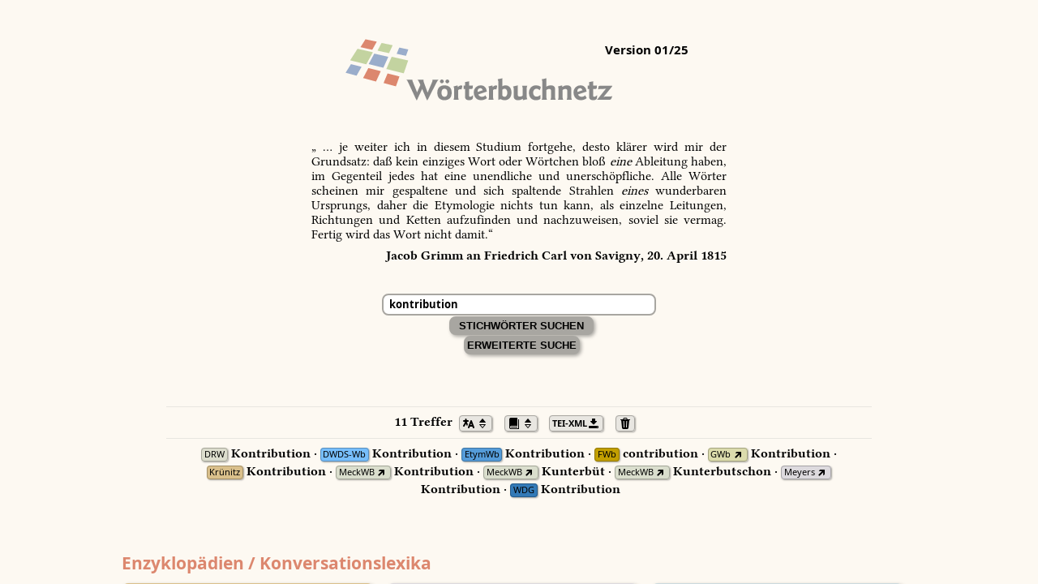

--- FILE ---
content_type: text/javascript
request_url: https://woerterbuchnetz.de/openseadragon-bin-2.3.1/openseadragon.js
body_size: 146752
content:
//! openseadragon 2.3.1
//! Built on 2017-09-19
//! Git commit: v2.3.1-0-08414cd
//! http://openseadragon.github.io
//! License: http://openseadragon.github.io/license/

/*
 * OpenSeadragon
 *
 * Copyright (C) 2009 CodePlex Foundation
 * Copyright (C) 2010-2013 OpenSeadragon contributors
 *
 * Redistribution and use in source and binary forms, with or without
 * modification, are permitted provided that the following conditions are
 * met:
 *
 * - Redistributions of source code must retain the above copyright notice,
 *   this list of conditions and the following disclaimer.
 *
 * - Redistributions in binary form must reproduce the above copyright
 *   notice, this list of conditions and the following disclaimer in the
 *   documentation and/or other materials provided with the distribution.
 *
 * - Neither the name of CodePlex Foundation nor the names of its
 *   contributors may be used to endorse or promote products derived from
 *   this software without specific prior written permission.
 *
 * THIS SOFTWARE IS PROVIDED BY THE COPYRIGHT HOLDERS AND CONTRIBUTORS
 * "AS IS" AND ANY EXPRESS OR IMPLIED WARRANTIES, INCLUDING, BUT NOT
 * LIMITED TO, THE IMPLIED WARRANTIES OF MERCHANTABILITY AND FITNESS FOR
 * A PARTICULAR PURPOSE ARE DISCLAIMED.  IN NO EVENT SHALL THE COPYRIGHT
 * OWNER OR CONTRIBUTORS BE LIABLE FOR ANY DIRECT, INDIRECT, INCIDENTAL,
 * SPECIAL, EXEMPLARY, OR CONSEQUENTIAL DAMAGES (INCLUDING, BUT NOT LIMITED
 * TO, PROCUREMENT OF SUBSTITUTE GOODS OR SERVICES; LOSS OF USE, DATA, OR
 * PROFITS; OR BUSINESS INTERRUPTION) HOWEVER CAUSED AND ON ANY THEORY OF
 * LIABILITY, WHETHER IN CONTRACT, STRICT LIABILITY, OR TORT (INCLUDING
 * NEGLIGENCE OR OTHERWISE) ARISING IN ANY WAY OUT OF THE USE OF THIS
 * SOFTWARE, EVEN IF ADVISED OF THE POSSIBILITY OF SUCH DAMAGE.
 */

/*
 * Portions of this source file taken from jQuery:
 *
 * Copyright 2011 John Resig
 *
 * Permission is hereby granted, free of charge, to any person obtaining
 * a copy of this software and associated documentation files (the
 * "Software"), to deal in the Software without restriction, including
 * without limitation the rights to use, copy, modify, merge, publish,
 * distribute, sublicense, and/or sell copies of the Software, and to
 * permit persons to whom the Software is furnished to do so, subject to
 * the following conditions:
 *
 * The above copyright notice and this permission notice shall be
 * included in all copies or substantial portions of the Software.
 *
 * THE SOFTWARE IS PROVIDED "AS IS", WITHOUT WARRANTY OF ANY KIND,
 * EXPRESS OR IMPLIED, INCLUDING BUT NOT LIMITED TO THE WARRANTIES OF
 * MERCHANTABILITY, FITNESS FOR A PARTICULAR PURPOSE AND
 * NONINFRINGEMENT. IN NO EVENT SHALL THE AUTHORS OR COPYRIGHT HOLDERS BE
 * LIABLE FOR ANY CLAIM, DAMAGES OR OTHER LIABILITY, WHETHER IN AN ACTION
 * OF CONTRACT, TORT OR OTHERWISE, ARISING FROM, OUT OF OR IN CONNECTION
 * WITH THE SOFTWARE OR THE USE OR OTHER DEALINGS IN THE SOFTWARE.
 */

/*
 * Portions of this source file taken from mattsnider.com:
 *
 * Copyright (c) 2006-2013 Matt Snider
 *
 * Permission is hereby granted, free of charge, to any person obtaining a
 * copy of this software and associated documentation files (the "Software"),
 * to deal in the Software without restriction, including without limitation
 * the rights to use, copy, modify, merge, publish, distribute, sublicense,
 * and/or sell copies of the Software, and to permit persons to whom the
 * Software is furnished to do so, subject to the following conditions:
 *
 * The above copyright notice and this permission notice shall be included
 * in all copies or substantial portions of the Software.
 *
 * THE SOFTWARE IS PROVIDED "AS IS", WITHOUT WARRANTY OF ANY KIND, EXPRESS
 * OR IMPLIED, INCLUDING BUT NOT LIMITED TO THE WARRANTIES OF
 * MERCHANTABILITY, FITNESS FOR A PARTICULAR PURPOSE AND NONINFRINGEMENT.
 * IN NO EVENT SHALL THE AUTHORS OR COPYRIGHT HOLDERS BE LIABLE FOR ANY
 * CLAIM, DAMAGES OR OTHER LIABILITY, WHETHER IN AN ACTION OF CONTRACT, TORT
 * OR OTHERWISE, ARISING FROM, OUT OF OR IN CONNECTION WITH THE SOFTWARE OR
 * THE USE OR OTHER DEALINGS IN THE SOFTWARE.
 */


/**
 * @namespace OpenSeadragon
 * @version openseadragon 2.3.1
 * @classdesc The root namespace for OpenSeadragon.  All utility methods
 * and classes are defined on or below this namespace.
 *
 */


// Typedefs

 /**
  * All required and optional settings for instantiating a new instance of an OpenSeadragon image viewer.
  *
  * @typedef {Object} Options
  * @memberof OpenSeadragon
  *
  * @property {String} id
  *     Id of the element to append the viewer's container element to. If not provided, the 'element' property must be provided.
  *     If both the element and id properties are specified, the viewer is appended to the element provided in the element property.
  *
  * @property {Element} element
  *     The element to append the viewer's container element to. If not provided, the 'id' property must be provided.
  *     If both the element and id properties are specified, the viewer is appended to the element provided in the element property.
  *
  * @property {Array|String|Function|Object} [tileSources=null]
  *     Tile source(s) to open initially. This is a complex parameter; see
  *     {@link OpenSeadragon.Viewer#open} for details.
  *
  * @property {Number} [tabIndex=0]
  *     Tabbing order index to assign to the viewer element. Positive values are selected in increasing order. When tabIndex is 0
  *     source order is used. A negative value omits the viewer from the tabbing order.
  *
  * @property {Array} overlays Array of objects defining permanent overlays of
  *     the viewer. The overlays added via this option and later removed with
  *     {@link OpenSeadragon.Viewer#removeOverlay} will be added back when a new
  *     image is opened.
  *     To add overlays which can be definitively removed, one must use
  *     {@link OpenSeadragon.Viewer#addOverlay}
  *     If displaying a sequence of images, the overlays can be associated
  *     with a specific page by passing the overlays array to the page's
  *     tile source configuration.
  *     Expected properties:
  *     * x, y, (or px, py for pixel coordinates) to define the location.
  *     * width, height in point if using x,y or in pixels if using px,py. If width
  *       and height are specified, the overlay size is adjusted when zooming,
  *       otherwise the size stays the size of the content (or the size defined by CSS).
  *     * className to associate a class to the overlay
  *     * id to set the overlay element. If an element with this id already exists,
  *       it is reused, otherwise it is created. If not specified, a new element is
  *       created.
  *     * placement a string to define the relative position to the viewport.
  *       Only used if no width and height are specified. Default: 'TOP_LEFT'.
  *       See {@link OpenSeadragon.Placement} for possible values.
  *
  * @property {String} [xmlPath=null]
  *     <strong>DEPRECATED</strong>. A relative path to load a DZI file from the server.
  *     Prefer the newer Options.tileSources.
  *
  * @property {String} [prefixUrl='/images/']
  *     Prepends the prefixUrl to navImages paths, which is very useful
  *     since the default paths are rarely useful for production
  *     environments.
  *
  * @property {OpenSeadragon.NavImages} [navImages]
  *     An object with a property for each button or other built-in navigation
  *     control, eg the current 'zoomIn', 'zoomOut', 'home', and 'fullpage'.
  *     Each of those in turn provides an image path for each state of the button
  *     or navigation control, eg 'REST', 'GROUP', 'HOVER', 'PRESS'. Finally the
  *     image paths, by default assume there is a folder on the servers root path
  *     called '/images', eg '/images/zoomin_rest.png'.  If you need to adjust
  *     these paths, prefer setting the option.prefixUrl rather than overriding
  *     every image path directly through this setting.
  *
  * @property {Boolean} [debugMode=false]
  *     TODO: provide an in-screen panel providing event detail feedback.
  *
  * @property {String} [debugGridColor=['#437AB2', '#1B9E77', '#D95F02', '#7570B3', '#E7298A', '#66A61E', '#E6AB02', '#A6761D', '#666666']]
  *     The colors of grids in debug mode. Each tiled image's grid uses a consecutive color.
  *     If there are more tiled images than provided colors, the color vector is recycled.
  *
  * @property {Number} [blendTime=0]
  *     Specifies the duration of animation as higher or lower level tiles are
  *     replacing the existing tile.
  *
  * @property {Boolean} [alwaysBlend=false]
  *     Forces the tile to always blend.  By default the tiles skip blending
  *     when the blendTime is surpassed and the current animation frame would
  *     not complete the blend.
  *
  * @property {Boolean} [autoHideControls=true]
  *     If the user stops interacting with the viewport, fade the navigation
  *     controls.  Useful for presentation since the controls are by default
  *     floated on top of the image the user is viewing.
  *
  * @property {Boolean} [immediateRender=false]
  *     Render the best closest level first, ignoring the lowering levels which
  *     provide the effect of very blurry to sharp. It is recommended to change
  *     setting to true for mobile devices.
  *
  * @property {Number} [defaultZoomLevel=0]
  *     Zoom level to use when image is first opened or the home button is clicked.
  *     If 0, adjusts to fit viewer.
  *
  * @property {Number} [opacity=1]
  *     Default proportional opacity of the tiled images (1=opaque, 0=hidden)
  *     Hidden images do not draw and only load when preloading is allowed.
  *
  * @property {Boolean} [preload=false]
  *     Default switch for loading hidden images (true loads, false blocks)
  *
  * @property {String} [compositeOperation=null]
  *     Valid values are 'source-over', 'source-atop', 'source-in', 'source-out',
  *     'destination-over', 'destination-atop', 'destination-in',
  *     'destination-out', 'lighter', 'copy' or 'xor'
  *
  * @property {String|CanvasGradient|CanvasPattern|Function} [placeholderFillStyle=null]
  *     Draws a colored rectangle behind the tile if it is not loaded yet.
  *     You can pass a CSS color value like "#FF8800".
  *     When passing a function the tiledImage and canvas context are available as argument which is useful when you draw a gradient or pattern.
  *
  * @property {Number} [degrees=0]
  *     Initial rotation.
  *
  * @property {Number} [minZoomLevel=null]
  *
  * @property {Number} [maxZoomLevel=null]
  *
  * @property {Boolean} [homeFillsViewer=false]
  *     Make the 'home' button fill the viewer and clip the image, instead
  *     of fitting the image to the viewer and letterboxing.
  *
  * @property {Boolean} [panHorizontal=true]
  *     Allow horizontal pan.
  *
  * @property {Boolean} [panVertical=true]
  *     Allow vertical pan.
  *
  * @property {Boolean} [constrainDuringPan=false]
  *
  * @property {Boolean} [wrapHorizontal=false]
  *     Set to true to force the image to wrap horizontally within the viewport.
  *     Useful for maps or images representing the surface of a sphere or cylinder.
  *
  * @property {Boolean} [wrapVertical=false]
  *     Set to true to force the image to wrap vertically within the viewport.
  *     Useful for maps or images representing the surface of a sphere or cylinder.
  *
  * @property {Number} [minZoomImageRatio=0.9]
  *     The minimum percentage ( expressed as a number between 0 and 1 ) of
  *     the viewport height or width at which the zoom out will be constrained.
  *     Setting it to 0, for example will allow you to zoom out infinity.
  *
  * @property {Number} [maxZoomPixelRatio=1.1]
  *     The maximum ratio to allow a zoom-in to affect the highest level pixel
  *     ratio. This can be set to Infinity to allow 'infinite' zooming into the
  *     image though it is less effective visually if the HTML5 Canvas is not
  *     availble on the viewing device.
  *
  * @property {Number} [smoothTileEdgesMinZoom=1.1]
  *     A zoom percentage ( where 1 is 100% ) of the highest resolution level.
  *     When zoomed in beyond this value alternative compositing will be used to
  *     smooth out the edges between tiles. This will have a performance impact.
  *     Can be set to Infinity to turn it off.
  *     Note: This setting is ignored on iOS devices due to a known bug (See {@link https://github.com/openseadragon/openseadragon/issues/952})
  *
  * @property {Boolean} [iOSDevice=?]
  *     True if running on an iOS device, false otherwise.
  *     Used to disable certain features that behave differently on iOS devices.
  *
  * @property {Boolean} [autoResize=true]
  *     Set to false to prevent polling for viewer size changes. Useful for providing custom resize behavior.
  *
  * @property {Boolean} [preserveImageSizeOnResize=false]
  *     Set to true to have the image size preserved when the viewer is resized. This requires autoResize=true (default).
  *
  * @property {Number} [minScrollDeltaTime=50]
  *     Number of milliseconds between canvas-scroll events. This value helps normalize the rate of canvas-scroll
  *     events between different devices, causing the faster devices to slow down enough to make the zoom control
  *     more manageable.
  *
  * @property {Number} [pixelsPerWheelLine=40]
  *     For pixel-resolution scrolling devices, the number of pixels equal to one scroll line.
  *
  * @property {Number} [visibilityRatio=0.5]
  *     The percentage ( as a number from 0 to 1 ) of the source image which
  *     must be kept within the viewport.  If the image is dragged beyond that
  *     limit, it will 'bounce' back until the minimum visibility ratio is
  *     achieved.  Setting this to 0 and wrapHorizontal ( or wrapVertical ) to
  *     true will provide the effect of an infinitely scrolling viewport.
  *
  * @property {Object} [viewportMargins={}]
  *     Pushes the "home" region in from the sides by the specified amounts.
  *     Possible subproperties (Numbers, in screen coordinates): left, top, right, bottom.
  *
  * @property {Number} [imageLoaderLimit=0]
  *     The maximum number of image requests to make concurrently. By default
  *     it is set to 0 allowing the browser to make the maximum number of
  *     image requests in parallel as allowed by the browsers policy.
  *
  * @property {Number} [clickTimeThreshold=300]
  *      The number of milliseconds within which a pointer down-up event combination
  *      will be treated as a click gesture.
  *
  * @property {Number} [clickDistThreshold=5]
  *      The maximum distance allowed between a pointer down event and a pointer up event
  *      to be treated as a click gesture.
  *
  * @property {Number} [dblClickTimeThreshold=300]
  *      The number of milliseconds within which two pointer down-up event combinations
  *      will be treated as a double-click gesture.
  *
  * @property {Number} [dblClickDistThreshold=20]
  *      The maximum distance allowed between two pointer click events
  *      to be treated as a double-click gesture.
  *
  * @property {Number} [springStiffness=6.5]
  *
  * @property {Number} [animationTime=1.2]
  *     Specifies the animation duration per each {@link OpenSeadragon.Spring}
  *     which occur when the image is dragged or zoomed.
  *
  * @property {OpenSeadragon.GestureSettings} [gestureSettingsMouse]
  *     Settings for gestures generated by a mouse pointer device. (See {@link OpenSeadragon.GestureSettings})
  * @property {Boolean} [gestureSettingsMouse.scrollToZoom=true] - Zoom on scroll gesture
  * @property {Boolean} [gestureSettingsMouse.clickToZoom=true] - Zoom on click gesture
  * @property {Boolean} [gestureSettingsMouse.dblClickToZoom=false] - Zoom on double-click gesture. Note: If set to true
  *     then clickToZoom should be set to false to prevent multiple zooms.
  * @property {Boolean} [gestureSettingsMouse.pinchToZoom=false] - Zoom on pinch gesture
  * @property {Boolean} [gestureSettingsMouse.flickEnabled=false] - Enable flick gesture
  * @property {Number} [gestureSettingsMouse.flickMinSpeed=120] - If flickEnabled is true, the minimum speed to initiate a flick gesture (pixels-per-second)
  * @property {Number} [gestureSettingsMouse.flickMomentum=0.25] - If flickEnabled is true, the momentum factor for the flick gesture
  * @property {Boolean} [gestureSettingsMouse.pinchRotate=false] - If pinchRotate is true, the user will have the ability to rotate the image using their fingers.
  *
  * @property {OpenSeadragon.GestureSettings} [gestureSettingsTouch]
  *     Settings for gestures generated by a touch pointer device. (See {@link OpenSeadragon.GestureSettings})
  * @property {Boolean} [gestureSettingsTouch.scrollToZoom=false] - Zoom on scroll gesture
  * @property {Boolean} [gestureSettingsTouch.clickToZoom=false] - Zoom on click gesture
  * @property {Boolean} [gestureSettingsTouch.dblClickToZoom=true] - Zoom on double-click gesture. Note: If set to true
  *     then clickToZoom should be set to false to prevent multiple zooms.
  * @property {Boolean} [gestureSettingsTouch.pinchToZoom=true] - Zoom on pinch gesture
  * @property {Boolean} [gestureSettingsTouch.flickEnabled=true] - Enable flick gesture
  * @property {Number} [gestureSettingsTouch.flickMinSpeed=120] - If flickEnabled is true, the minimum speed to initiate a flick gesture (pixels-per-second)
  * @property {Number} [gestureSettingsTouch.flickMomentum=0.25] - If flickEnabled is true, the momentum factor for the flick gesture
  * @property {Boolean} [gestureSettingsTouch.pinchRotate=false] - If pinchRotate is true, the user will have the ability to rotate the image using their fingers.
  *
  * @property {OpenSeadragon.GestureSettings} [gestureSettingsPen]
  *     Settings for gestures generated by a pen pointer device. (See {@link OpenSeadragon.GestureSettings})
  * @property {Boolean} [gestureSettingsPen.scrollToZoom=false] - Zoom on scroll gesture
  * @property {Boolean} [gestureSettingsPen.clickToZoom=true] - Zoom on click gesture
  * @property {Boolean} [gestureSettingsPen.dblClickToZoom=false] - Zoom on double-click gesture. Note: If set to true
  *     then clickToZoom should be set to false to prevent multiple zooms.
  * @property {Boolean} [gestureSettingsPen.pinchToZoom=false] - Zoom on pinch gesture
  * @property {Boolean} [gestureSettingsPen.flickEnabled=false] - Enable flick gesture
  * @property {Number} [gestureSettingsPen.flickMinSpeed=120] - If flickEnabled is true, the minimum speed to initiate a flick gesture (pixels-per-second)
  * @property {Number} [gestureSettingsPen.flickMomentum=0.25] - If flickEnabled is true, the momentum factor for the flick gesture
  * @property {Boolean} [gestureSettingsPen.pinchRotate=false] - If pinchRotate is true, the user will have the ability to rotate the image using their fingers.
  *
  * @property {OpenSeadragon.GestureSettings} [gestureSettingsUnknown]
  *     Settings for gestures generated by unknown pointer devices. (See {@link OpenSeadragon.GestureSettings})
  * @property {Boolean} [gestureSettingsUnknown.scrollToZoom=true] - Zoom on scroll gesture
  * @property {Boolean} [gestureSettingsUnknown.clickToZoom=false] - Zoom on click gesture
  * @property {Boolean} [gestureSettingsUnknown.dblClickToZoom=true] - Zoom on double-click gesture. Note: If set to true
  *     then clickToZoom should be set to false to prevent multiple zooms.
  * @property {Boolean} [gestureSettingsUnknown.pinchToZoom=true] - Zoom on pinch gesture
  * @property {Boolean} [gestureSettingsUnknown.flickEnabled=true] - Enable flick gesture
  * @property {Number} [gestureSettingsUnknown.flickMinSpeed=120] - If flickEnabled is true, the minimum speed to initiate a flick gesture (pixels-per-second)
  * @property {Number} [gestureSettingsUnknown.flickMomentum=0.25] - If flickEnabled is true, the momentum factor for the flick gesture
  * @property {Boolean} [gestureSettingsUnknown.pinchRotate=false] - If pinchRotate is true, the user will have the ability to rotate the image using their fingers.
  *
  * @property {Number} [zoomPerClick=2.0]
  *     The "zoom distance" per mouse click or touch tap. <em><strong>Note:</strong> Setting this to 1.0 effectively disables the click-to-zoom feature (also see gestureSettings[Mouse|Touch|Pen].clickToZoom/dblClickToZoom).</em>
  *
  * @property {Number} [zoomPerScroll=1.2]
  *     The "zoom distance" per mouse scroll or touch pinch. <em><strong>Note:</strong> Setting this to 1.0 effectively disables the mouse-wheel zoom feature (also see gestureSettings[Mouse|Touch|Pen].scrollToZoom}).</em>
  *
  * @property {Number} [zoomPerSecond=1.0]
  *     The number of seconds to animate a single zoom event over.
  *
  * @property {Boolean} [showNavigator=false]
  *     Set to true to make the navigator minimap appear.
  *
  * @property {String} [navigatorId=navigator-GENERATED DATE]
  *     The ID of a div to hold the navigator minimap.
  *     If an ID is specified, the navigatorPosition, navigatorSizeRatio, navigatorMaintainSizeRatio, navigator[Top|Left|Height|Width] and navigatorAutoFade options will be ignored.
  *     If an ID is not specified, a div element will be generated and placed on top of the main image.
  *
  * @property {String} [navigatorPosition='TOP_RIGHT']
  *     Valid values are 'TOP_LEFT', 'TOP_RIGHT', 'BOTTOM_LEFT', 'BOTTOM_RIGHT', or 'ABSOLUTE'.<br>
  *     If 'ABSOLUTE' is specified, then navigator[Top|Left|Height|Width] determines the size and position of the navigator minimap in the viewer, and navigatorSizeRatio and navigatorMaintainSizeRatio are ignored.<br>
  *     For 'TOP_LEFT', 'TOP_RIGHT', 'BOTTOM_LEFT', and 'BOTTOM_RIGHT', the navigatorSizeRatio or navigator[Height|Width] values determine the size of the navigator minimap.
  *
  * @property {Number} [navigatorSizeRatio=0.2]
  *     Ratio of navigator size to viewer size. Ignored if navigator[Height|Width] are specified.
  *
  * @property {Boolean} [navigatorMaintainSizeRatio=false]
  *     If true, the navigator minimap is resized (using navigatorSizeRatio) when the viewer size changes.
  *
  * @property {Number|String} [navigatorTop=null]
  *     Specifies the location of the navigator minimap (see navigatorPosition).
  *
  * @property {Number|String} [navigatorLeft=null]
  *     Specifies the location of the navigator minimap (see navigatorPosition).
  *
  * @property {Number|String} [navigatorHeight=null]
  *     Specifies the size of the navigator minimap (see navigatorPosition).
  *     If specified, navigatorSizeRatio and navigatorMaintainSizeRatio are ignored.
  *
  * @property {Number|String} [navigatorWidth=null]
  *     Specifies the size of the navigator minimap (see navigatorPosition).
  *     If specified, navigatorSizeRatio and navigatorMaintainSizeRatio are ignored.
  *
  * @property {Boolean} [navigatorAutoResize=true]
  *     Set to false to prevent polling for navigator size changes. Useful for providing custom resize behavior.
  *     Setting to false can also improve performance when the navigator is configured to a fixed size.
  *
  * @property {Boolean} [navigatorAutoFade=true]
  *     If the user stops interacting with the viewport, fade the navigator minimap.
  *     Setting to false will make the navigator minimap always visible.
  *
  * @property {Boolean} [navigatorRotate=true]
  *     If true, the navigator will be rotated together with the viewer.
  *
  * @property {Number} [controlsFadeDelay=2000]
  *     The number of milliseconds to wait once the user has stopped interacting
  *     with the interface before begining to fade the controls. Assumes
  *     showNavigationControl and autoHideControls are both true.
  *
  * @property {Number} [controlsFadeLength=1500]
  *     The number of milliseconds to animate the controls fading out.
  *
  * @property {Number} [maxImageCacheCount=200]
  *     The max number of images we should keep in memory (per drawer).
  *
  * @property {Number} [timeout=30000]
  *     The max number of milliseconds that an image job may take to complete.
  *
  * @property {Boolean} [useCanvas=true]
  *     Set to false to not use an HTML canvas element for image rendering even if canvas is supported.
  *
  * @property {Number} [minPixelRatio=0.5]
  *     The higher the minPixelRatio, the lower the quality of the image that
  *     is considered sufficient to stop rendering a given zoom level.  For
  *     example, if you are targeting mobile devices with less bandwith you may
  *     try setting this to 1.5 or higher.
  *
  * @property {Boolean} [mouseNavEnabled=true]
  *     Is the user able to interact with the image via mouse or touch. Default
  *     interactions include draging the image in a plane, and zooming in toward
  *     and away from the image.
  *
  * @property {Boolean} [showNavigationControl=true]
  *     Set to false to prevent the appearance of the default navigation controls.<br>
  *     Note that if set to false, the customs buttons set by the options
  *     zoomInButton, zoomOutButton etc, are rendered inactive.
  *
  * @property {OpenSeadragon.ControlAnchor} [navigationControlAnchor=TOP_LEFT]
  *     Placement of the default navigation controls.
  *     To set the placement of the sequence controls, see the
  *     sequenceControlAnchor option.
  *
  * @property {Boolean} [showZoomControl=true]
  *     If true then + and - buttons to zoom in and out are displayed.<br>
  *     Note: {@link OpenSeadragon.Options.showNavigationControl} is overriding
  *     this setting when set to false.
  *
  * @property {Boolean} [showHomeControl=true]
  *     If true then the 'Go home' button is displayed to go back to the original
  *     zoom and pan.<br>
  *     Note: {@link OpenSeadragon.Options.showNavigationControl} is overriding
  *     this setting when set to false.
  *
  * @property {Boolean} [showFullPageControl=true]
  *     If true then the 'Toggle full page' button is displayed to switch
  *     between full page and normal mode.<br>
  *     Note: {@link OpenSeadragon.Options.showNavigationControl} is overriding
  *     this setting when set to false.
  *
  * @property {Boolean} [showRotationControl=false]
  *     If true then the rotate left/right controls will be displayed as part of the
  *     standard controls. This is also subject to the browser support for rotate
  *     (e.g. viewer.drawer.canRotate()).<br>
  *     Note: {@link OpenSeadragon.Options.showNavigationControl} is overriding
  *     this setting when set to false.
  *
  * @property {Boolean} [showSequenceControl=true]
  *     If sequenceMode is true, then provide buttons for navigating forward and
  *     backward through the images.
  *
  * @property {OpenSeadragon.ControlAnchor} [sequenceControlAnchor=TOP_LEFT]
  *     Placement of the default sequence controls.
  *
  * @property {Boolean} [navPrevNextWrap=false]
  *     If true then the 'previous' button will wrap to the last image when
  *     viewing the first image and the 'next' button will wrap to the first
  *     image when viewing the last image.
  *
  * @property {String} zoomInButton
  *     Set the id of the custom 'Zoom in' button to use.
  *     This is useful to have a custom button anywhere in the web page.<br>
  *     To only change the button images, consider using
  *     {@link OpenSeadragon.Options.navImages}
  *
  * @property {String} zoomOutButton
  *     Set the id of the custom 'Zoom out' button to use.
  *     This is useful to have a custom button anywhere in the web page.<br>
  *     To only change the button images, consider using
  *     {@link OpenSeadragon.Options.navImages}
  *
  * @property {String} homeButton
  *     Set the id of the custom 'Go home' button to use.
  *     This is useful to have a custom button anywhere in the web page.<br>
  *     To only change the button images, consider using
  *     {@link OpenSeadragon.Options.navImages}
  *
  * @property {String} fullPageButton
  *     Set the id of the custom 'Toggle full page' button to use.
  *     This is useful to have a custom button anywhere in the web page.<br>
  *     To only change the button images, consider using
  *     {@link OpenSeadragon.Options.navImages}
  *
  * @property {String} rotateLeftButton
  *     Set the id of the custom 'Rotate left' button to use.
  *     This is useful to have a custom button anywhere in the web page.<br>
  *     To only change the button images, consider using
  *     {@link OpenSeadragon.Options.navImages}
  *
  * @property {String} rotateRightButton
  *     Set the id of the custom 'Rotate right' button to use.
  *     This is useful to have a custom button anywhere in the web page.<br>
  *     To only change the button images, consider using
  *     {@link OpenSeadragon.Options.navImages}
  *
  * @property {String} previousButton
  *     Set the id of the custom 'Previous page' button to use.
  *     This is useful to have a custom button anywhere in the web page.<br>
  *     To only change the button images, consider using
  *     {@link OpenSeadragon.Options.navImages}
  *
  * @property {String} nextButton
  *     Set the id of the custom 'Next page' button to use.
  *     This is useful to have a custom button anywhere in the web page.<br>
  *     To only change the button images, consider using
  *     {@link OpenSeadragon.Options.navImages}
  *
  * @property {Boolean} [sequenceMode=false]
  *     Set to true to have the viewer treat your tilesources as a sequence of images to
  *     be opened one at a time rather than all at once.
  *
  * @property {Number} [initialPage=0]
  *     If sequenceMode is true, display this page initially.
  *
  * @property {Boolean} [preserveViewport=false]
  *     If sequenceMode is true, then normally navigating through each image resets the
  *     viewport to 'home' position.  If preserveViewport is set to true, then the viewport
  *     position is preserved when navigating between images in the sequence.
  *
  * @property {Boolean} [preserveOverlays=false]
  *     If sequenceMode is true, then normally navigating through each image
  *     resets the overlays.
  *     If preserveOverlays is set to true, then the overlays added with {@link OpenSeadragon.Viewer#addOverlay}
  *     are preserved when navigating between images in the sequence.
  *     Note: setting preserveOverlays overrides any overlays specified in the global
  *     "overlays" option for the Viewer. It's also not compatible with specifying
  *     per-tileSource overlays via the options, as those overlays will persist
  *     even after the tileSource is closed.
  *
  * @property {Boolean} [showReferenceStrip=false]
  *     If sequenceMode is true, then display a scrolling strip of image thumbnails for
  *     navigating through the images.
  *
  * @property {String} [referenceStripScroll='horizontal']
  *
  * @property {Element} [referenceStripElement=null]
  *
  * @property {Number} [referenceStripHeight=null]
  *
  * @property {Number} [referenceStripWidth=null]
  *
  * @property {String} [referenceStripPosition='BOTTOM_LEFT']
  *
  * @property {Number} [referenceStripSizeRatio=0.2]
  *
  * @property {Boolean} [collectionMode=false]
  *     Set to true to have the viewer arrange your TiledImages in a grid or line.
  *
  * @property {Number} [collectionRows=3]
  *     If collectionMode is true, specifies how many rows the grid should have. Use 1 to make a line.
  *     If collectionLayout is 'vertical', specifies how many columns instead.
  *
  * @property {Number} [collectionColumns=0]
  *     If collectionMode is true, specifies how many columns the grid should have. Use 1 to make a line.
  *     If collectionLayout is 'vertical', specifies how many rows instead. Ignored if collectionRows is not set to a falsy value.
  *
  * @property {String} [collectionLayout='horizontal']
  *     If collectionMode is true, specifies whether to arrange vertically or horizontally.
  *
  * @property {Number} [collectionTileSize=800]
  *     If collectionMode is true, specifies the size, in viewport coordinates, for each TiledImage to fit into.
  *     The TiledImage will be centered within a square of the specified size.
  *
  * @property {Number} [collectionTileMargin=80]
  *     If collectionMode is true, specifies the margin, in viewport coordinates, between each TiledImage.
  *
  * @property {String|Boolean} [crossOriginPolicy=false]
  *     Valid values are 'Anonymous', 'use-credentials', and false. If false, canvas requests will
  *     not use CORS, and the canvas will be tainted.
  *
  * @property {Boolean} [ajaxWithCredentials=false]
  *     Whether to set the withCredentials XHR flag for AJAX requests.
  *     Note that this can be overridden at the {@link OpenSeadragon.TileSource} level.
  *
  * @property {Boolean} [loadTilesWithAjax=false]
  *     Whether to load tile data using AJAX requests.
  *     Note that this can be overridden at the {@link OpenSeadragon.TileSource} level.
  *
  * @property {Object} [ajaxHeaders={}]
  *     A set of headers to include when making AJAX requests for tile sources or tiles.
  *
  */

 /**
  * Settings for gestures generated by a pointer device.
  *
  * @typedef {Object} GestureSettings
  * @memberof OpenSeadragon
  *
  * @property {Boolean} scrollToZoom
  *     Set to false to disable zooming on scroll gestures.
  *
  * @property {Boolean} clickToZoom
  *     Set to false to disable zooming on click gestures.
  *
  * @property {Boolean} dblClickToZoom
  *     Set to false to disable zooming on double-click gestures. Note: If set to true
  *     then clickToZoom should be set to false to prevent multiple zooms.
  *
  * @property {Boolean} pinchToZoom
  *     Set to false to disable zooming on pinch gestures.
  *
  * @property {Boolean} flickEnabled
  *     Set to false to disable the kinetic panning effect (flick) at the end of a drag gesture.
  *
  * @property {Number} flickMinSpeed
  *     If flickEnabled is true, the minimum speed (in pixels-per-second) required to cause the kinetic panning effect (flick) at the end of a drag gesture.
  *
  * @property {Number} flickMomentum
  *     If flickEnabled is true, a constant multiplied by the velocity to determine the distance of the kinetic panning effect (flick) at the end of a drag gesture.
  *     A larger value will make the flick feel "lighter", while a smaller value will make the flick feel "heavier".
  *     Note: springStiffness and animationTime also affect the "spring" used to stop the flick animation.
  *
  */

/**
  * The names for the image resources used for the image navigation buttons.
  *
  * @typedef {Object} NavImages
  * @memberof OpenSeadragon
  *
  * @property {Object} zoomIn - Images for the zoom-in button.
  * @property {String} zoomIn.REST
  * @property {String} zoomIn.GROUP
  * @property {String} zoomIn.HOVER
  * @property {String} zoomIn.DOWN
  *
  * @property {Object} zoomOut - Images for the zoom-out button.
  * @property {String} zoomOut.REST
  * @property {String} zoomOut.GROUP
  * @property {String} zoomOut.HOVER
  * @property {String} zoomOut.DOWN
  *
  * @property {Object} home - Images for the home button.
  * @property {String} home.REST
  * @property {String} home.GROUP
  * @property {String} home.HOVER
  * @property {String} home.DOWN
  *
  * @property {Object} fullpage - Images for the full-page button.
  * @property {String} fullpage.REST
  * @property {String} fullpage.GROUP
  * @property {String} fullpage.HOVER
  * @property {String} fullpage.DOWN
  *
  * @property {Object} rotateleft - Images for the rotate left button.
  * @property {String} rotateleft.REST
  * @property {String} rotateleft.GROUP
  * @property {String} rotateleft.HOVER
  * @property {String} rotateleft.DOWN
  *
  * @property {Object} rotateright - Images for the rotate right button.
  * @property {String} rotateright.REST
  * @property {String} rotateright.GROUP
  * @property {String} rotateright.HOVER
  * @property {String} rotateright.DOWN
  *
  * @property {Object} previous - Images for the previous button.
  * @property {String} previous.REST
  * @property {String} previous.GROUP
  * @property {String} previous.HOVER
  * @property {String} previous.DOWN
  *
  * @property {Object} next - Images for the next button.
  * @property {String} next.REST
  * @property {String} next.GROUP
  * @property {String} next.HOVER
  * @property {String} next.DOWN
  *
  */


function OpenSeadragon( options ){
    return new OpenSeadragon.Viewer( options );
}

(function( $ ){


    /**
     * The OpenSeadragon version.
     *
     * @member {Object} OpenSeadragon.version
     * @property {String} versionStr - The version number as a string ('major.minor.revision').
     * @property {Number} major - The major version number.
     * @property {Number} minor - The minor version number.
     * @property {Number} revision - The revision number.
     * @since 1.0.0
     */
    $.version = {
        versionStr: '2.3.1',
        major: parseInt('2', 10),
        minor: parseInt('3', 10),
        revision: parseInt('1', 10)
    };


    /**
     * Taken from jquery 1.6.1
     * [[Class]] -> type pairs
     * @private
     */
    var class2type = {
            '[object Boolean]':     'boolean',
            '[object Number]':      'number',
            '[object String]':      'string',
            '[object Function]':    'function',
            '[object Array]':       'array',
            '[object Date]':        'date',
            '[object RegExp]':      'regexp',
            '[object Object]':      'object'
        },
        // Save a reference to some core methods
        toString    = Object.prototype.toString,
        hasOwn      = Object.prototype.hasOwnProperty;

    /**
     * Taken from jQuery 1.6.1
     * @function isFunction
     * @memberof OpenSeadragon
     * @see {@link http://www.jquery.com/ jQuery}
     */
    $.isFunction = function( obj ) {
        return $.type(obj) === "function";
    };


    /**
     * Taken from jQuery 1.6.1
     * @function isArray
     * @memberof OpenSeadragon
     * @see {@link http://www.jquery.com/ jQuery}
     */
    $.isArray = Array.isArray || function( obj ) {
        return $.type(obj) === "array";
    };


    /**
     * A crude way of determining if an object is a window.
     * Taken from jQuery 1.6.1
     * @function isWindow
     * @memberof OpenSeadragon
     * @see {@link http://www.jquery.com/ jQuery}
     */
    $.isWindow = function( obj ) {
        return obj && typeof obj === "object" && "setInterval" in obj;
    };


    /**
     * Taken from jQuery 1.6.1
     * @function type
     * @memberof OpenSeadragon
     * @see {@link http://www.jquery.com/ jQuery}
     */
    $.type = function( obj ) {
        return ( obj === null ) || ( obj === undefined ) ?
            String( obj ) :
            class2type[ toString.call(obj) ] || "object";
    };


    /**
     * Taken from jQuery 1.6.1
     * @function isPlainObject
     * @memberof OpenSeadragon
     * @see {@link http://www.jquery.com/ jQuery}
     */
    $.isPlainObject = function( obj ) {
        // Must be an Object.
        // Because of IE, we also have to check the presence of the constructor property.
        // Make sure that DOM nodes and window objects don't pass through, as well
        if ( !obj || OpenSeadragon.type(obj) !== "object" || obj.nodeType || $.isWindow( obj ) ) {
            return false;
        }

        // Not own constructor property must be Object
        if ( obj.constructor &&
            !hasOwn.call(obj, "constructor") &&
            !hasOwn.call(obj.constructor.prototype, "isPrototypeOf") ) {
            return false;
        }

        // Own properties are enumerated firstly, so to speed up,
        // if last one is own, then all properties are own.

        var lastKey;
        for (var key in obj ) {
            lastKey = key;
        }

        return lastKey === undefined || hasOwn.call( obj, lastKey );
    };


    /**
     * Taken from jQuery 1.6.1
     * @function isEmptyObject
     * @memberof OpenSeadragon
     * @see {@link http://www.jquery.com/ jQuery}
     */
    $.isEmptyObject = function( obj ) {
        for ( var name in obj ) {
            return false;
        }
        return true;
    };

    /**
     * Shim around Object.freeze. Does nothing if Object.freeze is not supported.
     * @param {Object} obj The object to freeze.
     * @return {Object} obj The frozen object.
     */
    $.freezeObject = function(obj) {
        if (Object.freeze) {
            $.freezeObject = Object.freeze;
        } else {
            $.freezeObject = function(obj) {
                return obj;
            };
        }
        return $.freezeObject(obj);
    };

    /**
     * True if the browser supports the HTML5 canvas element
     * @member {Boolean} supportsCanvas
     * @memberof OpenSeadragon
     */
    $.supportsCanvas = (function () {
        var canvasElement = document.createElement( 'canvas' );
        return !!( $.isFunction( canvasElement.getContext ) &&
                    canvasElement.getContext( '2d' ) );
    }());

    /**
     * Test whether the submitted canvas is tainted or not.
     * @argument {Canvas} canvas The canvas to test.
     * @returns {Boolean} True if the canvas is tainted.
     */
    $.isCanvasTainted = function(canvas) {
        var isTainted = false;
        try {
            // We test if the canvas is tainted by retrieving data from it.
            // An exception will be raised if the canvas is tainted.
            canvas.getContext('2d').getImageData(0, 0, 1, 1);
        } catch (e) {
            isTainted = true;
        }
        return isTainted;
    };

    /**
     * A ratio comparing the device screen's pixel density to the canvas's backing store pixel density,
     * clamped to a minimum of 1. Defaults to 1 if canvas isn't supported by the browser.
     * @member {Number} pixelDensityRatio
     * @memberof OpenSeadragon
     */
    $.pixelDensityRatio = (function () {
        if ( $.supportsCanvas ) {
            var context = document.createElement('canvas').getContext('2d');
            var devicePixelRatio = window.devicePixelRatio || 1;
            var backingStoreRatio = context.webkitBackingStorePixelRatio ||
                                    context.mozBackingStorePixelRatio ||
                                    context.msBackingStorePixelRatio ||
                                    context.oBackingStorePixelRatio ||
                                    context.backingStorePixelRatio || 1;
            return Math.max(devicePixelRatio, 1) / backingStoreRatio;
        } else {
            return 1;
        }
    }());

}( OpenSeadragon ));

/**
 *  This closure defines all static methods available to the OpenSeadragon
 *  namespace.  Many, if not most, are taked directly from jQuery for use
 *  to simplify and reduce common programming patterns.  More static methods
 *  from jQuery may eventually make their way into this though we are
 *  attempting to avoid an explicit dependency on jQuery only because
 *  OpenSeadragon is a broadly useful code base and would be made less broad
 *  by requiring jQuery fully.
 *
 *  Some static methods have also been refactored from the original OpenSeadragon
 *  project.
 */
(function( $ ){

    /**
     * Taken from jQuery 1.6.1
     * @function extend
     * @memberof OpenSeadragon
     * @see {@link http://www.jquery.com/ jQuery}
     */
    $.extend = function() {
        var options,
            name,
            src,
            copy,
            copyIsArray,
            clone,
            target  = arguments[ 0 ] || {},
            length  = arguments.length,
            deep    = false,
            i       = 1;

        // Handle a deep copy situation
        if ( typeof target === "boolean" ) {
            deep    = target;
            target  = arguments[ 1 ] || {};
            // skip the boolean and the target
            i = 2;
        }

        // Handle case when target is a string or something (possible in deep copy)
        if ( typeof target !== "object" && !OpenSeadragon.isFunction( target ) ) {
            target = {};
        }

        // extend jQuery itself if only one argument is passed
        if ( length === i ) {
            target = this;
            --i;
        }

        for ( ; i < length; i++ ) {
            // Only deal with non-null/undefined values
            options = arguments[ i ];
            if ( options !== null || options !== undefined ) {
                // Extend the base object
                for ( name in options ) {
                    src = target[ name ];
                    copy = options[ name ];

                    // Prevent never-ending loop
                    if ( target === copy ) {
                        continue;
                    }

                    // Recurse if we're merging plain objects or arrays
                    if ( deep && copy && ( OpenSeadragon.isPlainObject( copy ) || ( copyIsArray = OpenSeadragon.isArray( copy ) ) ) ) {
                        if ( copyIsArray ) {
                            copyIsArray = false;
                            clone = src && OpenSeadragon.isArray( src ) ? src : [];

                        } else {
                            clone = src && OpenSeadragon.isPlainObject( src ) ? src : {};
                        }

                        // Never move original objects, clone them
                        target[ name ] = OpenSeadragon.extend( deep, clone, copy );

                    // Don't bring in undefined values
                    } else if ( copy !== undefined ) {
                        target[ name ] = copy;
                    }
                }
            }
        }

        // Return the modified object
        return target;
    };

    var isIOSDevice = function () {
        if (typeof navigator !== 'object') {
            return false;
        }
        var userAgent = navigator.userAgent;
        if (typeof userAgent !== 'string') {
            return false;
        }
        return userAgent.indexOf('iPhone') !== -1 ||
               userAgent.indexOf('iPad') !== -1 ||
               userAgent.indexOf('iPod') !== -1;
    };

    $.extend( $, /** @lends OpenSeadragon */{
        /**
         * The default values for the optional settings documented at {@link OpenSeadragon.Options}.
         * @static
         * @type {Object}
         */
        DEFAULT_SETTINGS: {
            //DATA SOURCE DETAILS
            xmlPath:                null,
            tileSources:            null,
            tileHost:               null,
            initialPage:            0,
            crossOriginPolicy:      false,
            ajaxWithCredentials:    false,
            loadTilesWithAjax:      false,
            ajaxHeaders:            {},

            //PAN AND ZOOM SETTINGS AND CONSTRAINTS
            panHorizontal:          true,
            panVertical:            true,
            constrainDuringPan:     false,
            wrapHorizontal:         false,
            wrapVertical:           false,
            visibilityRatio:        0.5, //-> how much of the viewer can be negative space
            minPixelRatio:          0.5, //->closer to 0 draws tiles meant for a higher zoom at this zoom
            defaultZoomLevel:       0,
            minZoomLevel:           null,
            maxZoomLevel:           null,
            homeFillsViewer:        false,

            //UI RESPONSIVENESS AND FEEL
            clickTimeThreshold:     300,
            clickDistThreshold:     5,
            dblClickTimeThreshold:  300,
            dblClickDistThreshold:  20,
            springStiffness:        6.5,
            animationTime:          1.2,
            gestureSettingsMouse:   {
                scrollToZoom: true,
                clickToZoom: true,
                dblClickToZoom: false,
                pinchToZoom: false,
                flickEnabled: false,
                flickMinSpeed: 120,
                flickMomentum: 0.25,
                pinchRotate: false
            },
            gestureSettingsTouch:   {
                scrollToZoom: false,
                clickToZoom: false,
                dblClickToZoom: true,
                pinchToZoom: true,
                flickEnabled: true,
                flickMinSpeed: 120,
                flickMomentum: 0.25,
                pinchRotate: false
            },
            gestureSettingsPen:     {
                scrollToZoom: false,
                clickToZoom: true,
                dblClickToZoom: false,
                pinchToZoom: false,
                flickEnabled: false,
                flickMinSpeed: 120,
                flickMomentum: 0.25,
                pinchRotate: false
            },
            gestureSettingsUnknown: {
                scrollToZoom: false,
                clickToZoom: false,
                dblClickToZoom: true,
                pinchToZoom: true,
                flickEnabled: true,
                flickMinSpeed: 120,
                flickMomentum: 0.25,
                pinchRotate: false
            },
            zoomPerClick:           2,
            zoomPerScroll:          1.2,
            zoomPerSecond:          1.0,
            blendTime:              0,
            alwaysBlend:            false,
            autoHideControls:       true,
            immediateRender:        false,
            minZoomImageRatio:      0.9, //-> closer to 0 allows zoom out to infinity
            maxZoomPixelRatio:      1.1, //-> higher allows 'over zoom' into pixels
            smoothTileEdgesMinZoom: 1.1, //-> higher than maxZoomPixelRatio disables it
            iOSDevice:              isIOSDevice(),
            pixelsPerWheelLine:     40,
            autoResize:             true,
            preserveImageSizeOnResize: false, // requires autoResize=true
            minScrollDeltaTime:     50,

            //DEFAULT CONTROL SETTINGS
            showSequenceControl:     true,  //SEQUENCE
            sequenceControlAnchor:   null,  //SEQUENCE
            preserveViewport:        false, //SEQUENCE
            preserveOverlays:        false, //SEQUENCE
            navPrevNextWrap:         false, //SEQUENCE
            showNavigationControl:   true,  //ZOOM/HOME/FULL/ROTATION
            navigationControlAnchor: null,  //ZOOM/HOME/FULL/ROTATION
            showZoomControl:         true,  //ZOOM
            showHomeControl:         true,  //HOME
            showFullPageControl:     true,  //FULL
            showRotationControl:     false, //ROTATION
            controlsFadeDelay:       2000,  //ZOOM/HOME/FULL/SEQUENCE
            controlsFadeLength:      1500,  //ZOOM/HOME/FULL/SEQUENCE
            mouseNavEnabled:         true,  //GENERAL MOUSE INTERACTIVITY

            //VIEWPORT NAVIGATOR SETTINGS
            showNavigator:              false,
            navigatorId:                null,
            navigatorPosition:          null,
            navigatorSizeRatio:         0.2,
            navigatorMaintainSizeRatio: false,
            navigatorTop:               null,
            navigatorLeft:              null,
            navigatorHeight:            null,
            navigatorWidth:             null,
            navigatorAutoResize:        true,
            navigatorAutoFade:          true,
            navigatorRotate:            true,

            // INITIAL ROTATION
            degrees:                    0,

            // APPEARANCE
            opacity:                    1,
            preload:                    false,
            compositeOperation:         null,
            placeholderFillStyle:       null,

            //REFERENCE STRIP SETTINGS
            showReferenceStrip:          false,
            referenceStripScroll:       'horizontal',
            referenceStripElement:       null,
            referenceStripHeight:        null,
            referenceStripWidth:         null,
            referenceStripPosition:      'BOTTOM_LEFT',
            referenceStripSizeRatio:     0.2,

            //COLLECTION VISUALIZATION SETTINGS
            collectionRows:         3, //or columns depending on layout
            collectionColumns:      0, //columns in horizontal layout, rows in vertical layout
            collectionLayout:       'horizontal', //vertical
            collectionMode:         false,
            collectionTileSize:     800,
            collectionTileMargin:   80,

            //PERFORMANCE SETTINGS
            imageLoaderLimit:       0,
            maxImageCacheCount:     200,
            timeout:                30000,
            useCanvas:              true,  // Use canvas element for drawing if available

            //INTERFACE RESOURCE SETTINGS
            prefixUrl:              "/images/",
            navImages: {
                zoomIn: {
                    REST:   'zoomin_rest.png',
                    GROUP:  'zoomin_grouphover.png',
                    HOVER:  'zoomin_hover.png',
                    DOWN:   'zoomin_pressed.png'
                },
                zoomOut: {
                    REST:   'zoomout_rest.png',
                    GROUP:  'zoomout_grouphover.png',
                    HOVER:  'zoomout_hover.png',
                    DOWN:   'zoomout_pressed.png'
                },
                home: {
                    REST:   'home_rest.png',
                    GROUP:  'home_grouphover.png',
                    HOVER:  'home_hover.png',
                    DOWN:   'home_pressed.png'
                },
                fullpage: {
                    REST:   'fullpage_rest.png',
                    GROUP:  'fullpage_grouphover.png',
                    HOVER:  'fullpage_hover.png',
                    DOWN:   'fullpage_pressed.png'
                },
                rotateleft: {
                    REST:   'rotateleft_rest.png',
                    GROUP:  'rotateleft_grouphover.png',
                    HOVER:  'rotateleft_hover.png',
                    DOWN:   'rotateleft_pressed.png'
                },
                rotateright: {
                    REST:   'rotateright_rest.png',
                    GROUP:  'rotateright_grouphover.png',
                    HOVER:  'rotateright_hover.png',
                    DOWN:   'rotateright_pressed.png'
                },
                previous: {
                    REST:   'previous_rest.png',
                    GROUP:  'previous_grouphover.png',
                    HOVER:  'previous_hover.png',
                    DOWN:   'previous_pressed.png'
                },
                next: {
                    REST:   'next_rest.png',
                    GROUP:  'next_grouphover.png',
                    HOVER:  'next_hover.png',
                    DOWN:   'next_pressed.png'
                }
            },

            //DEVELOPER SETTINGS
            debugMode:              false,
            debugGridColor:         ['#437AB2', '#1B9E77', '#D95F02', '#7570B3', '#E7298A', '#66A61E', '#E6AB02', '#A6761D', '#666666']
        },


        /**
         * TODO: get rid of this.  I can't see how it's required at all.  Looks
         *       like an early legacy code artifact.
         * @static
         * @ignore
         */
        SIGNAL: "----seadragon----",


        /**
         * Returns a function which invokes the method as if it were a method belonging to the object.
         * @function
         * @param {Object} object
         * @param {Function} method
         * @returns {Function}
         */
        delegate: function( object, method ) {
            return function(){
                var args = arguments;
                if ( args === undefined ){
                    args = [];
                }
                return method.apply( object, args );
            };
        },


        /**
         * An enumeration of Browser vendors.
         * @static
         * @type {Object}
         * @property {Number} UNKNOWN
         * @property {Number} IE
         * @property {Number} FIREFOX
         * @property {Number} SAFARI
         * @property {Number} CHROME
         * @property {Number} OPERA
         */
        BROWSERS: {
            UNKNOWN:    0,
            IE:         1,
            FIREFOX:    2,
            SAFARI:     3,
            CHROME:     4,
            OPERA:      5
        },


        /**
         * Returns a DOM Element for the given id or element.
         * @function
         * @param {String|Element} element Accepts an id or element.
         * @returns {Element} The element with the given id, null, or the element itself.
         */
        getElement: function( element ) {
            if ( typeof ( element ) == "string" ) {
                element = document.getElementById( element );
            }
            return element;
        },


        /**
         * Determines the position of the upper-left corner of the element.
         * @function
         * @param {Element|String} element - the elemenet we want the position for.
         * @returns {OpenSeadragon.Point} - the position of the upper left corner of the element.
         */
        getElementPosition: function( element ) {
            var result = new $.Point(),
                isFixed,
                offsetParent;

            element      = $.getElement( element );
            isFixed      = $.getElementStyle( element ).position == "fixed";
            offsetParent = getOffsetParent( element, isFixed );

            while ( offsetParent ) {

                result.x += element.offsetLeft;
                result.y += element.offsetTop;

                if ( isFixed ) {
                    result = result.plus( $.getPageScroll() );
                }

                element = offsetParent;
                isFixed = $.getElementStyle( element ).position == "fixed";
                offsetParent = getOffsetParent( element, isFixed );
            }

            return result;
        },


        /**
         * Determines the position of the upper-left corner of the element adjusted for current page and/or element scroll.
         * @function
         * @param {Element|String} element - the element we want the position for.
         * @returns {OpenSeadragon.Point} - the position of the upper left corner of the element adjusted for current page and/or element scroll.
         */
        getElementOffset: function( element ) {
            element = $.getElement( element );

            var doc = element && element.ownerDocument,
                docElement,
                win,
                boundingRect = { top: 0, left: 0 };

            if ( !doc ) {
                return new $.Point();
            }

            docElement = doc.documentElement;

            if ( typeof element.getBoundingClientRect !== typeof undefined ) {
                boundingRect = element.getBoundingClientRect();
            }

            win = ( doc == doc.window ) ?
                doc :
                ( doc.nodeType === 9 ) ?
                    doc.defaultView || doc.parentWindow :
                    false;

            return new $.Point(
                boundingRect.left + ( win.pageXOffset || docElement.scrollLeft ) - ( docElement.clientLeft || 0 ),
                boundingRect.top + ( win.pageYOffset || docElement.scrollTop ) - ( docElement.clientTop || 0 )
            );
        },


        /**
         * Determines the height and width of the given element.
         * @function
         * @param {Element|String} element
         * @returns {OpenSeadragon.Point}
         */
        getElementSize: function( element ) {
            element = $.getElement( element );

            return new $.Point(
                element.clientWidth,
                element.clientHeight
            );
        },


        /**
         * Returns the CSSStyle object for the given element.
         * @function
         * @param {Element|String} element
         * @returns {CSSStyle}
         */
        getElementStyle:
            document.documentElement.currentStyle ?
            function( element ) {
                element = $.getElement( element );
                return element.currentStyle;
            } :
            function( element ) {
                element = $.getElement( element );
                return window.getComputedStyle( element, "" );
            },

        /**
         * Returns the property with the correct vendor prefix appended.
         * @param {String} property the property name
         * @returns {String} the property with the correct prefix or null if not
         * supported.
         */
        getCssPropertyWithVendorPrefix: function(property) {
            var memo = {};

            $.getCssPropertyWithVendorPrefix = function(property) {
                if (memo[property] !== undefined) {
                    return memo[property];
                }
                var style = document.createElement('div').style;
                var result = null;
                if (style[property] !== undefined) {
                    result = property;
                } else {
                    var prefixes = ['Webkit', 'Moz', 'MS', 'O',
                        'webkit', 'moz', 'ms', 'o'];
                    var suffix = $.capitalizeFirstLetter(property);
                    for (var i = 0; i < prefixes.length; i++) {
                        var prop = prefixes[i] + suffix;
                        if (style[prop] !== undefined) {
                            result = prop;
                            break;
                        }
                    }
                }
                memo[property] = result;
                return result;
            };
            return $.getCssPropertyWithVendorPrefix(property);
        },

        /**
         * Capitalizes the first letter of a string
         * @param {String} string
         * @returns {String} The string with the first letter capitalized
         */
        capitalizeFirstLetter: function(string) {
            return string.charAt(0).toUpperCase() + string.slice(1);
        },

        /**
         * Compute the modulo of a number but makes sure to always return
         * a positive value.
         * @param {Number} number the number to computes the modulo of
         * @param {Number} modulo the modulo
         * @returns {Number} the result of the modulo of number
         */
        positiveModulo: function(number, modulo) {
            var result = number % modulo;
            if (result < 0) {
                result += modulo;
            }
            return result;
        },

        /**
         * Determines if a point is within the bounding rectangle of the given element (hit-test).
         * @function
         * @param {Element|String} element
         * @param {OpenSeadragon.Point} point
         * @returns {Boolean}
         */
        pointInElement: function( element, point ) {
            element = $.getElement( element );
            var offset = $.getElementOffset( element ),
                size = $.getElementSize( element );
            return point.x >= offset.x && point.x < offset.x + size.x && point.y < offset.y + size.y && point.y >= offset.y;
        },


        /**
         * Gets the latest event, really only useful internally since its
         * specific to IE behavior.
         * @function
         * @param {Event} [event]
         * @returns {Event}
         * @deprecated For internal use only
         * @private
         */
        getEvent: function( event ) {
            if( event ){
                $.getEvent = function( event ) {
                    return event;
                };
            } else {
                $.getEvent = function() {
                    return window.event;
                };
            }
            return $.getEvent( event );
        },


        /**
         * Gets the position of the mouse on the screen for a given event.
         * @function
         * @param {Event} [event]
         * @returns {OpenSeadragon.Point}
         */
        getMousePosition: function( event ) {

            if ( typeof( event.pageX ) == "number" ) {
                $.getMousePosition = function( event ){
                    var result = new $.Point();

                    event = $.getEvent( event );
                    result.x = event.pageX;
                    result.y = event.pageY;

                    return result;
                };
            } else if ( typeof( event.clientX ) == "number" ) {
                $.getMousePosition = function( event ){
                    var result = new $.Point();

                    event = $.getEvent( event );
                    result.x =
                        event.clientX +
                        document.body.scrollLeft +
                        document.documentElement.scrollLeft;
                    result.y =
                        event.clientY +
                        document.body.scrollTop +
                        document.documentElement.scrollTop;

                    return result;
                };
            } else {
                throw new Error(
                    "Unknown event mouse position, no known technique."
                );
            }

            return $.getMousePosition( event );
        },


        /**
         * Determines the page's current scroll position.
         * @function
         * @returns {OpenSeadragon.Point}
         */
        getPageScroll: function() {
            var docElement  = document.documentElement || {},
                body        = document.body || {};

            if ( typeof( window.pageXOffset ) == "number" ) {
                $.getPageScroll = function(){
                    return new $.Point(
                        window.pageXOffset,
                        window.pageYOffset
                    );
                };
            } else if ( body.scrollLeft || body.scrollTop ) {
                $.getPageScroll = function(){
                    return new $.Point(
                        document.body.scrollLeft,
                        document.body.scrollTop
                    );
                };
            } else if ( docElement.scrollLeft || docElement.scrollTop ) {
                $.getPageScroll = function(){
                    return new $.Point(
                        document.documentElement.scrollLeft,
                        document.documentElement.scrollTop
                    );
                };
            } else {
                // We can't reassign the function yet, as there was no scroll.
                return new $.Point(0, 0);
            }

            return $.getPageScroll();
        },

        /**
         * Set the page scroll position.
         * @function
         * @returns {OpenSeadragon.Point}
         */
        setPageScroll: function( scroll ) {
            if ( typeof ( window.scrollTo ) !== "undefined" ) {
                $.setPageScroll = function( scroll ) {
                    window.scrollTo( scroll.x, scroll.y );
                };
            } else {
                var originalScroll = $.getPageScroll();
                if ( originalScroll.x === scroll.x &&
                    originalScroll.y === scroll.y ) {
                    // We are already correctly positioned and there
                    // is no way to detect the correct method.
                    return;
                }

                document.body.scrollLeft = scroll.x;
                document.body.scrollTop = scroll.y;
                var currentScroll = $.getPageScroll();
                if ( currentScroll.x !== originalScroll.x &&
                    currentScroll.y !== originalScroll.y ) {
                    $.setPageScroll = function( scroll ) {
                        document.body.scrollLeft = scroll.x;
                        document.body.scrollTop = scroll.y;
                    };
                    return;
                }

                document.documentElement.scrollLeft = scroll.x;
                document.documentElement.scrollTop = scroll.y;
                currentScroll = $.getPageScroll();
                if ( currentScroll.x !== originalScroll.x &&
                    currentScroll.y !== originalScroll.y ) {
                    $.setPageScroll = function( scroll ) {
                        document.documentElement.scrollLeft = scroll.x;
                        document.documentElement.scrollTop = scroll.y;
                    };
                    return;
                }

                // We can't find anything working, so we do nothing.
                $.setPageScroll = function( scroll ) {
                };
            }

            return $.setPageScroll( scroll );
        },

        /**
         * Determines the size of the browsers window.
         * @function
         * @returns {OpenSeadragon.Point}
         */
        getWindowSize: function() {
            var docElement = document.documentElement || {},
                body    = document.body || {};

            if ( typeof( window.innerWidth ) == 'number' ) {
                $.getWindowSize = function(){
                    return new $.Point(
                        window.innerWidth,
                        window.innerHeight
                    );
                };
            } else if ( docElement.clientWidth || docElement.clientHeight ) {
                $.getWindowSize = function(){
                    return new $.Point(
                        document.documentElement.clientWidth,
                        document.documentElement.clientHeight
                    );
                };
            } else if ( body.clientWidth || body.clientHeight ) {
                $.getWindowSize = function(){
                    return new $.Point(
                        document.body.clientWidth,
                        document.body.clientHeight
                    );
                };
            } else {
                throw new Error("Unknown window size, no known technique.");
            }

            return $.getWindowSize();
        },


        /**
         * Wraps the given element in a nest of divs so that the element can
         * be easily centered using CSS tables
         * @function
         * @param {Element|String} element
         * @returns {Element} outermost wrapper element
         */
        makeCenteredNode: function( element ) {
            // Convert a possible ID to an actual HTMLElement
            element = $.getElement( element );

            /*
                CSS tables require you to have a display:table/row/cell hierarchy so we need to create
                three nested wrapper divs:
             */

            var wrappers = [
                $.makeNeutralElement( 'div' ),
                $.makeNeutralElement( 'div' ),
                $.makeNeutralElement( 'div' )
            ];

            // It feels like we should be able to pass style dicts to makeNeutralElement:
            $.extend(wrappers[0].style, {
                display: "table",
                height: "100%",
                width: "100%"
            });

            $.extend(wrappers[1].style, {
                display: "table-row"
            });

            $.extend(wrappers[2].style, {
                display: "table-cell",
                verticalAlign: "middle",
                textAlign: "center"
            });

            wrappers[0].appendChild(wrappers[1]);
            wrappers[1].appendChild(wrappers[2]);
            wrappers[2].appendChild(element);

            return wrappers[0];
        },


        /**
         * Creates an easily positionable element of the given type that therefor
         * serves as an excellent container element.
         * @function
         * @param {String} tagName
         * @returns {Element}
         */
        makeNeutralElement: function( tagName ) {
            var element = document.createElement( tagName ),
                style   = element.style;

            style.background = "transparent none";
            style.border     = "none";
            style.margin     = "0px";
            style.padding    = "0px";
            style.position   = "static";

            return element;
        },


        /**
         * Returns the current milliseconds, using Date.now() if available
         * @function
         */
        now: function( ) {
            if (Date.now) {
                $.now = Date.now;
            } else {
                $.now = function() {
                    return new Date().getTime();
                };
            }

            return $.now();
        },


        /**
         * Ensures an image is loaded correctly to support alpha transparency.
         * Generally only IE has issues doing this correctly for formats like
         * png.
         * @function
         * @param {String} src
         * @returns {Element}
         */
        makeTransparentImage: function( src ) {

            $.makeTransparentImage = function( src ){
                var img = $.makeNeutralElement( "img" );

                img.src = src;

                return img;
            };

            if ( $.Browser.vendor == $.BROWSERS.IE && $.Browser.version < 7 ) {

                $.makeTransparentImage = function( src ){
                    var img     = $.makeNeutralElement( "img" ),
                        element = null;

                    element = $.makeNeutralElement("span");
                    element.style.display = "inline-block";

                    img.onload = function() {
                        element.style.width  = element.style.width || img.width + "px";
                        element.style.height = element.style.height || img.height + "px";

                        img.onload = null;
                        img = null;     // to prevent memory leaks in IE
                    };

                    img.src = src;
                    element.style.filter =
                        "progid:DXImageTransform.Microsoft.AlphaImageLoader(src='" +
                        src +
                        "', sizingMethod='scale')";

                    return element;
                };

            }

            return $.makeTransparentImage( src );
        },


        /**
         * Sets the opacity of the specified element.
         * @function
         * @param {Element|String} element
         * @param {Number} opacity
         * @param {Boolean} [usesAlpha]
         */
        setElementOpacity: function( element, opacity, usesAlpha ) {

            var ieOpacity,
                ieFilter;

            element = $.getElement( element );

            if ( usesAlpha && !$.Browser.alpha ) {
                opacity = Math.round( opacity );
            }

            if ( $.Browser.opacity ) {
                element.style.opacity = opacity < 1 ? opacity : "";
            } else {
                if ( opacity < 1 ) {
                    ieOpacity = Math.round( 100 * opacity );
                    ieFilter  = "alpha(opacity=" + ieOpacity + ")";
                    element.style.filter = ieFilter;
                } else {
                    element.style.filter = "";
                }
            }
        },


        /**
         * Sets the specified element's touch-action style attribute to 'none'.
         * @function
         * @param {Element|String} element
         */
        setElementTouchActionNone: function( element ) {
            element = $.getElement( element );
            if ( typeof element.style.touchAction !== 'undefined' ) {
                element.style.touchAction = 'none';
            } else if ( typeof element.style.msTouchAction !== 'undefined' ) {
                element.style.msTouchAction = 'none';
            }
        },


        /**
         * Add the specified CSS class to the element if not present.
         * @function
         * @param {Element|String} element
         * @param {String} className
         */
        addClass: function( element, className ) {
            element = $.getElement( element );

            if (!element.className) {
                element.className = className;
            } else if ( ( ' ' + element.className + ' ' ).
                indexOf( ' ' + className + ' ' ) === -1 ) {
                element.className += ' ' + className;
            }
        },

        /**
         * Find the first index at which an element is found in an array or -1
         * if not present.
         *
         * Code taken and adapted from
         * https://developer.mozilla.org/en-US/docs/Web/JavaScript/Reference/Global_Objects/Array/indexOf#Compatibility
         *
         * @function
         * @param {Array} array The array from which to find the element
         * @param {Object} searchElement The element to find
         * @param {Number} [fromIndex=0] Index to start research.
         * @returns {Number} The index of the element in the array.
         */
        indexOf: function( array, searchElement, fromIndex ) {
            if ( Array.prototype.indexOf ) {
                this.indexOf = function( array, searchElement, fromIndex ) {
                    return array.indexOf( searchElement, fromIndex );
                };
            } else {
                this.indexOf = function( array, searchElement, fromIndex ) {
                    var i,
                        pivot = ( fromIndex ) ? fromIndex : 0,
                        length;
                    if ( !array ) {
                        throw new TypeError( );
                    }

                    length = array.length;
                    if ( length === 0 || pivot >= length ) {
                        return -1;
                    }

                    if ( pivot < 0 ) {
                        pivot = length - Math.abs( pivot );
                    }

                    for ( i = pivot; i < length; i++ ) {
                        if ( array[i] === searchElement ) {
                            return i;
                        }
                    }
                    return -1;
                };
            }
            return this.indexOf( array, searchElement, fromIndex );
        },

        /**
         * Remove the specified CSS class from the element.
         * @function
         * @param {Element|String} element
         * @param {String} className
         */
        removeClass: function( element, className ) {
            var oldClasses,
                newClasses = [],
                i;

            element = $.getElement( element );
            oldClasses = element.className.split( /\s+/ );
            for ( i = 0; i < oldClasses.length; i++ ) {
                if ( oldClasses[ i ] && oldClasses[ i ] !== className ) {
                    newClasses.push( oldClasses[ i ] );
                }
            }
            element.className = newClasses.join(' ');
        },


        /**
         * Adds an event listener for the given element, eventName and handler.
         * @function
         * @param {Element|String} element
         * @param {String} eventName
         * @param {Function} handler
         * @param {Boolean} [useCapture]
         */
        addEvent: (function () {
            if ( window.addEventListener ) {
                return function ( element, eventName, handler, useCapture ) {
                    element = $.getElement( element );
                    element.addEventListener( eventName, handler, useCapture );
                };
            } else if ( window.attachEvent ) {
                return function ( element, eventName, handler, useCapture ) {
                    element = $.getElement( element );
                    element.attachEvent( 'on' + eventName, handler );
                };
            } else {
                throw new Error( "No known event model." );
            }
        }()),


        /**
         * Remove a given event listener for the given element, event type and
         * handler.
         * @function
         * @param {Element|String} element
         * @param {String} eventName
         * @param {Function} handler
         * @param {Boolean} [useCapture]
         */
        removeEvent: (function () {
            if ( window.removeEventListener ) {
                return function ( element, eventName, handler, useCapture ) {
                    element = $.getElement( element );
                    element.removeEventListener( eventName, handler, useCapture );
                };
            } else if ( window.detachEvent ) {
                return function( element, eventName, handler, useCapture ) {
                    element = $.getElement( element );
                    element.detachEvent( 'on' + eventName, handler );
                };
            } else {
                throw new Error( "No known event model." );
            }
        }()),


        /**
         * Cancels the default browser behavior had the event propagated all
         * the way up the DOM to the window object.
         * @function
         * @param {Event} [event]
         */
        cancelEvent: function( event ) {
            event = $.getEvent( event );

            if ( event.preventDefault ) {
                $.cancelEvent = function( event ){
                    // W3C for preventing default
                    event.preventDefault();
                };
            } else {
                $.cancelEvent = function( event ){
                    event = $.getEvent( event );
                    // legacy for preventing default
                    event.cancel = true;
                    // IE for preventing default
                    event.returnValue = false;
                };
            }
            $.cancelEvent( event );
        },


        /**
         * Stops the propagation of the event up the DOM.
         * @function
         * @param {Event} [event]
         */
        stopEvent: function( event ) {
            event = $.getEvent( event );

            if ( event.stopPropagation ) {
                // W3C for stopping propagation
                $.stopEvent = function( event ){
                    event.stopPropagation();
                };
            } else {
                // IE for stopping propagation
                $.stopEvent = function( event ){
                    event = $.getEvent( event );
                    event.cancelBubble = true;
                };

            }

            $.stopEvent( event );
        },


        /**
         * Similar to OpenSeadragon.delegate, but it does not immediately call
         * the method on the object, returning a function which can be called
         * repeatedly to delegate the method. It also allows additonal arguments
         * to be passed during construction which will be added during each
         * invocation, and each invocation can add additional arguments as well.
         *
         * @function
         * @param {Object} object
         * @param {Function} method
         * @param [args] any additional arguments are passed as arguments to the
         *  created callback
         * @returns {Function}
         */
        createCallback: function( object, method ) {
            //TODO: This pattern is painful to use and debug.  It's much cleaner
            //      to use pinning plus anonymous functions.  Get rid of this
            //      pattern!
            var initialArgs = [],
                i;
            for ( i = 2; i < arguments.length; i++ ) {
                initialArgs.push( arguments[ i ] );
            }

            return function() {
                var args = initialArgs.concat( [] ),
                    i;
                for ( i = 0; i < arguments.length; i++ ) {
                    args.push( arguments[ i ] );
                }

                return method.apply( object, args );
            };
        },


        /**
         * Retreives the value of a url parameter from the window.location string.
         * @function
         * @param {String} key
         * @returns {String} The value of the url parameter or null if no param matches.
         */
        getUrlParameter: function( key ) {
            // eslint-disable-next-line no-use-before-define
            var value = URLPARAMS[ key ];
            return value ? value : null;
        },

        /**
         * Retrieves the protocol used by the url. The url can either be absolute
         * or relative.
         * @function
         * @private
         * @param {String} url The url to retrieve the protocol from.
         * @return {String} The protocol (http:, https:, file:, ftp: ...)
         */
        getUrlProtocol: function( url ) {
            var match = url.match(/^([a-z]+:)\/\//i);
            if ( match === null ) {
                // Relative URL, retrive the protocol from window.location
                return window.location.protocol;
            }
            return match[1].toLowerCase();
        },

        /**
         * Create an XHR object
         * @private
         * @param {type} [local] If set to true, the XHR will be file: protocol
         * compatible if possible (but may raise a warning in the browser).
         * @returns {XMLHttpRequest}
         */
        createAjaxRequest: function( local ) {
            // IE11 does not support window.ActiveXObject so we just try to
            // create one to see if it is supported.
            // See: http://msdn.microsoft.com/en-us/library/ie/dn423948%28v=vs.85%29.aspx
            var supportActiveX;
            try {
                /* global ActiveXObject:true */
                supportActiveX = !!new ActiveXObject( "Microsoft.XMLHTTP" );
            } catch( e ) {
                supportActiveX = false;
            }

            if ( supportActiveX ) {
                if ( window.XMLHttpRequest ) {
                    $.createAjaxRequest = function( local ) {
                        if ( local ) {
                            return new ActiveXObject( "Microsoft.XMLHTTP" );
                        }
                        return new XMLHttpRequest();
                    };
                } else {
                    $.createAjaxRequest = function() {
                        return new ActiveXObject( "Microsoft.XMLHTTP" );
                    };
                }
            } else if ( window.XMLHttpRequest ) {
                $.createAjaxRequest = function() {
                    return new XMLHttpRequest();
                };
            } else {
                throw new Error( "Browser doesn't support XMLHttpRequest." );
            }
            return $.createAjaxRequest( local );
        },

        /**
         * Makes an AJAX request.
         * @param {Object} options
         * @param {String} options.url - the url to request
         * @param {Function} options.success - a function to call on a successful response
         * @param {Function} options.error - a function to call on when an error occurs
         * @param {Object} options.headers - headers to add to the AJAX request
         * @param {String} options.responseType - the response type of the the AJAX request
         * @param {Boolean} [options.withCredentials=false] - whether to set the XHR's withCredentials
         * @throws {Error}
         * @returns {XMLHttpRequest}
         */
        makeAjaxRequest: function( url, onSuccess, onError ) {
            var withCredentials;
            var headers;
            var responseType;

            // Note that our preferred API is that you pass in a single object; the named
            // arguments are for legacy support.
            if( $.isPlainObject( url ) ){
                onSuccess = url.success;
                onError = url.error;
                withCredentials = url.withCredentials;
                headers = url.headers;
                responseType = url.responseType || null;
                url = url.url;
            }

            var protocol = $.getUrlProtocol( url );
            var request = $.createAjaxRequest( protocol === "file:" );

            if ( !$.isFunction( onSuccess ) ) {
                throw new Error( "makeAjaxRequest requires a success callback" );
            }

            request.onreadystatechange = function() {
                // 4 = DONE (https://developer.mozilla.org/en-US/docs/Web/API/XMLHttpRequest#Properties)
                if ( request.readyState == 4 ) {
                    request.onreadystatechange = function(){};

                    // With protocols other than http/https, a successful request status is in
                    // the 200's on Firefox and 0 on other browsers
                    if ( (request.status >= 200 && request.status < 300) ||
                        ( request.status === 0 &&
                          protocol !== "http:" &&
                          protocol !== "https:" )) {
                        onSuccess( request );
                    } else {
                        $.console.log( "AJAX request returned %d: %s", request.status, url );

                        if ( $.isFunction( onError ) ) {
                            onError( request );
                        }
                    }
                }
            };

            try {
                request.open( "GET", url, true );

                if (responseType) {
                    request.responseType = responseType;
                }

                if (headers) {
                    for (var headerName in headers) {
                        if (headers.hasOwnProperty(headerName) && headers[headerName]) {
                            request.setRequestHeader(headerName, headers[headerName]);
                        }
                    }
                }

                if (withCredentials) {
                    request.withCredentials = true;
                }

                request.send(null);
            } catch (e) {
                var msg = e.message;

                /*
                    IE < 10 does not support CORS and an XHR request to a different origin will fail as soon
                    as send() is called. This is particularly easy to miss during development and appear in
                    production if you use a CDN or domain sharding and the security policy is likely to break
                    exception handlers since any attempt to access a property of the request object will
                    raise an access denied TypeError inside the catch block.

                    To be friendlier, we'll check for this specific error and add a documentation pointer
                    to point developers in the right direction. We test the exception number because IE's
                    error messages are localized.
                */
                var oldIE = $.Browser.vendor == $.BROWSERS.IE && $.Browser.version < 10;
                if ( oldIE && typeof( e.number ) != "undefined" && e.number == -2147024891 ) {
                    msg += "\nSee http://msdn.microsoft.com/en-us/library/ms537505(v=vs.85).aspx#xdomain";
                }

                $.console.log( "%s while making AJAX request: %s", e.name, msg );

                request.onreadystatechange = function(){};

                if (window.XDomainRequest) { // IE9 or IE8 might as well try to use XDomainRequest
                    var xdr = new XDomainRequest();
                    if (xdr) {
                        xdr.onload = function (e) {
                            if ( $.isFunction( onSuccess ) ) {
                                onSuccess({ // Faking an xhr object
                                    responseText: xdr.responseText,
                                    status: 200, // XDomainRequest doesn't support status codes, so we just fake one! :/
                                    statusText: 'OK'
                                });
                            }
                        };
                        xdr.onerror = function (e) {
                            if ($.isFunction(onError)) {
                                onError({ // Faking an xhr object
                                    responseText: xdr.responseText,
                                    status: 444, // 444 No Response
                                    statusText: 'An error happened. Due to an XDomainRequest deficiency we can not extract any information about this error. Upgrade your browser.'
                                });
                            }
                        };
                        try {
                            xdr.open('GET', url);
                            xdr.send();
                        } catch (e2) {
                            if ( $.isFunction( onError ) ) {
                                onError( request, e );
                            }
                        }
                    }
                } else {
                    if ( $.isFunction( onError ) ) {
                        onError( request, e );
                    }
                }
            }

            return request;
        },

        /**
         * Taken from jQuery 1.6.1
         * @function
         * @param {Object} options
         * @param {String} options.url
         * @param {Function} options.callback
         * @param {String} [options.param='callback'] The name of the url parameter
         *      to request the jsonp provider with.
         * @param {String} [options.callbackName=] The name of the callback to
         *      request the jsonp provider with.
         */
        jsonp: function( options ){
            var script,
                url     = options.url,
                head    = document.head ||
                    document.getElementsByTagName( "head" )[ 0 ] ||
                    document.documentElement,
                jsonpCallback = options.callbackName || 'openseadragon' + $.now(),
                previous      = window[ jsonpCallback ],
                replace       = "$1" + jsonpCallback + "$2",
                callbackParam = options.param || 'callback',
                callback      = options.callback;

            url = url.replace( /(\=)\?(&|$)|\?\?/i, replace );
            // Add callback manually
            url += (/\?/.test( url ) ? "&" : "?") + callbackParam + "=" + jsonpCallback;

            // Install callback
            window[ jsonpCallback ] = function( response ) {
                if ( !previous ){
                    try{
                        delete window[ jsonpCallback ];
                    }catch(e){
                        //swallow
                    }
                } else {
                    window[ jsonpCallback ] = previous;
                }
                if( callback && $.isFunction( callback ) ){
                    callback( response );
                }
            };

            script = document.createElement( "script" );

            //TODO: having an issue with async info requests
            if( undefined !== options.async || false !== options.async ){
                script.async = "async";
            }

            if ( options.scriptCharset ) {
                script.charset = options.scriptCharset;
            }

            script.src = url;

            // Attach handlers for all browsers
            script.onload = script.onreadystatechange = function( _, isAbort ) {

                if ( isAbort || !script.readyState || /loaded|complete/.test( script.readyState ) ) {

                    // Handle memory leak in IE
                    script.onload = script.onreadystatechange = null;

                    // Remove the script
                    if ( head && script.parentNode ) {
                        head.removeChild( script );
                    }

                    // Dereference the script
                    script = undefined;
                }
            };
            // Use insertBefore instead of appendChild  to circumvent an IE6 bug.
            // This arises when a base node is used (#2709 and #4378).
            head.insertBefore( script, head.firstChild );

        },


        /**
         * Fully deprecated. Will throw an error.
         * @function
         * @deprecated use {@link OpenSeadragon.Viewer#open}
         */
        createFromDZI: function() {
            throw "OpenSeadragon.createFromDZI is deprecated, use Viewer.open.";
        },

        /**
         * Parses an XML string into a DOM Document.
         * @function
         * @param {String} string
         * @returns {Document}
         */
        parseXml: function( string ) {
            if ( window.DOMParser ) {

                $.parseXml = function( string ) {
                    var xmlDoc = null,
                        parser;

                    parser = new DOMParser();
                    xmlDoc = parser.parseFromString( string, "text/xml" );
                    return xmlDoc;
                };

            } else if ( window.ActiveXObject ) {

                $.parseXml = function( string ) {
                    var xmlDoc = null;

                    xmlDoc = new ActiveXObject( "Microsoft.XMLDOM" );
                    xmlDoc.async = false;
                    xmlDoc.loadXML( string );
                    return xmlDoc;
                };

            } else {
                throw new Error( "Browser doesn't support XML DOM." );
            }

            return $.parseXml( string );
        },

        /**
         * Parses a JSON string into a Javascript object.
         * @function
         * @param {String} string
         * @returns {Object}
         */
        parseJSON: function(string) {
            if (window.JSON && window.JSON.parse) {
                $.parseJSON = window.JSON.parse;
            } else {
                // Should only be used by IE8 in non standards mode
                $.parseJSON = function(string) {
                    /*jshint evil:true*/
                    //eslint-disable-next-line no-eval
                    return eval('(' + string + ')');
                };
            }
            return $.parseJSON(string);
        },

        /**
         * Reports whether the image format is supported for tiling in this
         * version.
         * @function
         * @param {String} [extension]
         * @returns {Boolean}
         */
        imageFormatSupported: function( extension ) {
            extension = extension ? extension : "";
            // eslint-disable-next-line no-use-before-define
            return !!FILEFORMATS[ extension.toLowerCase() ];
        }

    });


    /**
     * The current browser vendor, version, and related information regarding detected features.
     * @member {Object} Browser
     * @memberof OpenSeadragon
     * @static
     * @type {Object}
     * @property {OpenSeadragon.BROWSERS} vendor - One of the {@link OpenSeadragon.BROWSERS} enumeration values.
     * @property {Number} version
     * @property {Boolean} alpha - Does the browser support image alpha transparency.
     */
    $.Browser = {
        vendor:     $.BROWSERS.UNKNOWN,
        version:    0,
        alpha:      true
    };


    var FILEFORMATS = {
            "bmp":  false,
            "jpeg": true,
            "jpg":  true,
            "png":  true,
            "tif":  false,
            "wdp":  false
        },
        URLPARAMS = {};

    (function() {
        //A small auto-executing routine to determine the browser vendor,
        //version and supporting feature sets.
        var ver = navigator.appVersion,
            ua  = navigator.userAgent,
            regex;

        //console.error( 'appName: ' + navigator.appName );
        //console.error( 'appVersion: ' + navigator.appVersion );
        //console.error( 'userAgent: ' + navigator.userAgent );

        switch( navigator.appName ){
            case "Microsoft Internet Explorer":
                if( !!window.attachEvent &&
                    !!window.ActiveXObject ) {

                    $.Browser.vendor = $.BROWSERS.IE;
                    $.Browser.version = parseFloat(
                        ua.substring(
                            ua.indexOf( "MSIE" ) + 5,
                            ua.indexOf( ";", ua.indexOf( "MSIE" ) ) )
                        );
                }
                break;
            case "Netscape":
                if (window.addEventListener) {
                    if ( ua.indexOf( "Firefox" ) >= 0 ) {
                        $.Browser.vendor = $.BROWSERS.FIREFOX;
                        $.Browser.version = parseFloat(
                            ua.substring( ua.indexOf( "Firefox" ) + 8 )
                        );
                    } else if ( ua.indexOf( "Safari" ) >= 0 ) {
                        $.Browser.vendor = ua.indexOf( "Chrome" ) >= 0 ?
                            $.BROWSERS.CHROME :
                            $.BROWSERS.SAFARI;
                        $.Browser.version = parseFloat(
                            ua.substring(
                                ua.substring( 0, ua.indexOf( "Safari" ) ).lastIndexOf( "/" ) + 1,
                                ua.indexOf( "Safari" )
                            )
                        );
                    } else {
                        regex = new RegExp( "Trident/.*rv:([0-9]{1,}[.0-9]{0,})");
                        if ( regex.exec( ua ) !== null ) {
                            $.Browser.vendor = $.BROWSERS.IE;
                            $.Browser.version = parseFloat( RegExp.$1 );
                        }
                    }
                }
                break;
            case "Opera":
                $.Browser.vendor = $.BROWSERS.OPERA;
                $.Browser.version = parseFloat( ver );
                break;
        }

            // ignore '?' portion of query string
        var query = window.location.search.substring( 1 ),
            parts = query.split('&'),
            part,
            sep,
            i;

        for ( i = 0; i < parts.length; i++ ) {
            part = parts[ i ];
            sep  = part.indexOf( '=' );

            if ( sep > 0 ) {
                URLPARAMS[ part.substring( 0, sep ) ] =
                    decodeURIComponent( part.substring( sep + 1 ) );
            }
        }

        //determine if this browser supports image alpha transparency
        $.Browser.alpha = !(
            (
                $.Browser.vendor == $.BROWSERS.IE &&
                $.Browser.version < 9
            ) || (
                $.Browser.vendor == $.BROWSERS.CHROME &&
                $.Browser.version < 2
            )
        );

        //determine if this browser supports element.style.opacity
        $.Browser.opacity = !(
            $.Browser.vendor == $.BROWSERS.IE &&
            $.Browser.version < 9
        );

    })();


    //TODO: $.console is often used inside a try/catch block which generally
    //      prevents allowings errors to occur with detection until a debugger
    //      is attached.  Although I've been guilty of the same anti-pattern
    //      I eventually was convinced that errors should naturally propogate in
    //      all but the most special cases.
    /**
     * A convenient alias for console when available, and a simple null
     * function when console is unavailable.
     * @static
     * @private
     */
    var nullfunction = function( msg ){
            //document.location.hash = msg;
        };

    $.console = window.console || {
        log:    nullfunction,
        debug:  nullfunction,
        info:   nullfunction,
        warn:   nullfunction,
        error:  nullfunction,
        assert: nullfunction
    };


    // Adding support for HTML5's requestAnimationFrame as suggested by acdha.
    // Implementation taken from matt synder's post here:
    // http://mattsnider.com/cross-browser-and-legacy-supported-requestframeanimation/
    (function( w ) {

        // most browsers have an implementation
        var requestAnimationFrame = w.requestAnimationFrame ||
            w.mozRequestAnimationFrame ||
            w.webkitRequestAnimationFrame ||
            w.msRequestAnimationFrame;

        var cancelAnimationFrame = w.cancelAnimationFrame ||
            w.mozCancelAnimationFrame ||
            w.webkitCancelAnimationFrame ||
            w.msCancelAnimationFrame;

        // polyfill, when necessary
        if ( requestAnimationFrame && cancelAnimationFrame ) {
            // We can't assign these window methods directly to $ because they
            // expect their "this" to be "window", so we call them in wrappers.
            $.requestAnimationFrame = function(){
                return requestAnimationFrame.apply( w, arguments );
            };
            $.cancelAnimationFrame = function(){
                return cancelAnimationFrame.apply( w, arguments );
            };
        } else {
            var aAnimQueue = [],
                processing = [],
                iRequestId = 0,
                iIntervalId;

            // create a mock requestAnimationFrame function
            $.requestAnimationFrame = function( callback ) {
                aAnimQueue.push( [ ++iRequestId, callback ] );

                if ( !iIntervalId ) {
                    iIntervalId = setInterval( function() {
                        if ( aAnimQueue.length ) {
                            var time = $.now();
                            // Process all of the currently outstanding frame
                            // requests, but none that get added during the
                            // processing.
                            // Swap the arrays so we don't have to create a new
                            // array every frame.
                            var temp = processing;
                            processing = aAnimQueue;
                            aAnimQueue = temp;
                            while ( processing.length ) {
                                processing.shift()[ 1 ]( time );
                            }
                        } else {
                            // don't continue the interval, if unnecessary
                            clearInterval( iIntervalId );
                            iIntervalId = undefined;
                        }
                    }, 1000 / 50);  // estimating support for 50 frames per second
                }

                return iRequestId;
            };

            // create a mock cancelAnimationFrame function
            $.cancelAnimationFrame = function( requestId ) {
                // find the request ID and remove it
                var i, j;
                for ( i = 0, j = aAnimQueue.length; i < j; i += 1 ) {
                    if ( aAnimQueue[ i ][ 0 ] === requestId ) {
                        aAnimQueue.splice( i, 1 );
                        return;
                    }
                }

                // If it's not in the queue, it may be in the set we're currently
                // processing (if cancelAnimationFrame is called from within a
                // requestAnimationFrame callback).
                for ( i = 0, j = processing.length; i < j; i += 1 ) {
                    if ( processing[ i ][ 0 ] === requestId ) {
                        processing.splice( i, 1 );
                        return;
                    }
                }
            };
        }
    })( window );

    /**
     * @private
     * @inner
     * @function
     * @param {Element} element
     * @param {Boolean} [isFixed]
     * @returns {Element}
     */
    function getOffsetParent( element, isFixed ) {
        if ( isFixed && element != document.body ) {
            return document.body;
        } else {
            return element.offsetParent;
        }
    }

}(OpenSeadragon));


// Universal Module Definition, supports CommonJS, AMD and simple script tag
(function (root, factory) {
    if (typeof define === 'function' && define.amd) {
        // expose as amd module
        define([], factory);
    } else if (typeof module === 'object' && module.exports) {
        // expose as commonjs module
        module.exports = factory();
    } else {
        // expose as window.OpenSeadragon
        root.OpenSeadragon = factory();
    }
}(this, function () {
    return OpenSeadragon;
}));

/*
 * OpenSeadragon - full-screen support functions
 *
 * Copyright (C) 2009 CodePlex Foundation
 * Copyright (C) 2010-2013 OpenSeadragon contributors
 *
 * Redistribution and use in source and binary forms, with or without
 * modification, are permitted provided that the following conditions are
 * met:
 *
 * - Redistributions of source code must retain the above copyright notice,
 *   this list of conditions and the following disclaimer.
 *
 * - Redistributions in binary form must reproduce the above copyright
 *   notice, this list of conditions and the following disclaimer in the
 *   documentation and/or other materials provided with the distribution.
 *
 * - Neither the name of CodePlex Foundation nor the names of its
 *   contributors may be used to endorse or promote products derived from
 *   this software without specific prior written permission.
 *
 * THIS SOFTWARE IS PROVIDED BY THE COPYRIGHT HOLDERS AND CONTRIBUTORS
 * "AS IS" AND ANY EXPRESS OR IMPLIED WARRANTIES, INCLUDING, BUT NOT
 * LIMITED TO, THE IMPLIED WARRANTIES OF MERCHANTABILITY AND FITNESS FOR
 * A PARTICULAR PURPOSE ARE DISCLAIMED.  IN NO EVENT SHALL THE COPYRIGHT
 * OWNER OR CONTRIBUTORS BE LIABLE FOR ANY DIRECT, INDIRECT, INCIDENTAL,
 * SPECIAL, EXEMPLARY, OR CONSEQUENTIAL DAMAGES (INCLUDING, BUT NOT LIMITED
 * TO, PROCUREMENT OF SUBSTITUTE GOODS OR SERVICES; LOSS OF USE, DATA, OR
 * PROFITS; OR BUSINESS INTERRUPTION) HOWEVER CAUSED AND ON ANY THEORY OF
 * LIABILITY, WHETHER IN CONTRACT, STRICT LIABILITY, OR TORT (INCLUDING
 * NEGLIGENCE OR OTHERWISE) ARISING IN ANY WAY OUT OF THE USE OF THIS
 * SOFTWARE, EVEN IF ADVISED OF THE POSSIBILITY OF SUCH DAMAGE.
 */

(function( $ ) {
    /**
     * Determine native full screen support we can get from the browser.
     * @member fullScreenApi
     * @memberof OpenSeadragon
     * @type {object}
     * @property {Boolean} supportsFullScreen Return true if full screen API is supported.
     * @property {Function} isFullScreen Return true if currently in full screen mode.
     * @property {Function} getFullScreenElement Return the element currently in full screen mode.
     * @property {Function} requestFullScreen Make a request to go in full screen mode.
     * @property {Function} exitFullScreen Make a request to exit full screen mode.
     * @property {Function} cancelFullScreen Deprecated, use exitFullScreen instead.
     * @property {String} fullScreenEventName Event fired when the full screen mode change.
     * @property {String} fullScreenErrorEventName Event fired when a request to go
     * in full screen mode failed.
     */
    var fullScreenApi = {
        supportsFullScreen: false,
        isFullScreen: function() { return false; },
        getFullScreenElement: function() { return null; },
        requestFullScreen: function() {},
        exitFullScreen: function() {},
        cancelFullScreen: function() {},
        fullScreenEventName: '',
        fullScreenErrorEventName: ''
    };

    // check for native support
    if ( document.exitFullscreen ) {
        // W3C standard
        fullScreenApi.supportsFullScreen = true;
        fullScreenApi.getFullScreenElement = function() {
            return document.fullscreenElement;
        };
        fullScreenApi.requestFullScreen = function( element ) {
            return element.requestFullscreen();
        };
        fullScreenApi.exitFullScreen = function() {
            document.exitFullscreen();
        };
        fullScreenApi.fullScreenEventName = "fullscreenchange";
        fullScreenApi.fullScreenErrorEventName = "fullscreenerror";
    } else if ( document.msExitFullscreen ) {
        // IE 11
        fullScreenApi.supportsFullScreen = true;
        fullScreenApi.getFullScreenElement = function() {
            return document.msFullscreenElement;
        };
        fullScreenApi.requestFullScreen = function( element ) {
            return element.msRequestFullscreen();
        };
        fullScreenApi.exitFullScreen = function() {
            document.msExitFullscreen();
        };
        fullScreenApi.fullScreenEventName = "MSFullscreenChange";
        fullScreenApi.fullScreenErrorEventName = "MSFullscreenError";
    } else if ( document.webkitExitFullscreen ) {
        // Recent webkit
        fullScreenApi.supportsFullScreen = true;
        fullScreenApi.getFullScreenElement = function() {
            return document.webkitFullscreenElement;
        };
        fullScreenApi.requestFullScreen = function( element ) {
            return element.webkitRequestFullscreen();
        };
        fullScreenApi.exitFullScreen = function() {
            document.webkitExitFullscreen();
        };
        fullScreenApi.fullScreenEventName = "webkitfullscreenchange";
        fullScreenApi.fullScreenErrorEventName = "webkitfullscreenerror";
    } else if ( document.webkitCancelFullScreen ) {
        // Old webkit
        fullScreenApi.supportsFullScreen = true;
        fullScreenApi.getFullScreenElement = function() {
            return document.webkitCurrentFullScreenElement;
        };
        fullScreenApi.requestFullScreen = function( element ) {
            return element.webkitRequestFullScreen();
        };
        fullScreenApi.exitFullScreen = function() {
            document.webkitCancelFullScreen();
        };
        fullScreenApi.fullScreenEventName = "webkitfullscreenchange";
        fullScreenApi.fullScreenErrorEventName = "webkitfullscreenerror";
    } else if ( document.mozCancelFullScreen ) {
        // Firefox
        fullScreenApi.supportsFullScreen = true;
        fullScreenApi.getFullScreenElement = function() {
            return document.mozFullScreenElement;
        };
        fullScreenApi.requestFullScreen = function( element ) {
            return element.mozRequestFullScreen();
        };
        fullScreenApi.exitFullScreen = function() {
            document.mozCancelFullScreen();
        };
        fullScreenApi.fullScreenEventName = "mozfullscreenchange";
        fullScreenApi.fullScreenErrorEventName = "mozfullscreenerror";
    }
    fullScreenApi.isFullScreen = function() {
        return fullScreenApi.getFullScreenElement() !== null;
    };
    fullScreenApi.cancelFullScreen = function() {
        $.console.error("cancelFullScreen is deprecated. Use exitFullScreen instead.");
        fullScreenApi.exitFullScreen();
    };

    // export api
    $.extend( $, fullScreenApi );

})( OpenSeadragon );

/*
 * OpenSeadragon - EventSource
 *
 * Copyright (C) 2009 CodePlex Foundation
 * Copyright (C) 2010-2013 OpenSeadragon contributors
 *
 * Redistribution and use in source and binary forms, with or without
 * modification, are permitted provided that the following conditions are
 * met:
 *
 * - Redistributions of source code must retain the above copyright notice,
 *   this list of conditions and the following disclaimer.
 *
 * - Redistributions in binary form must reproduce the above copyright
 *   notice, this list of conditions and the following disclaimer in the
 *   documentation and/or other materials provided with the distribution.
 *
 * - Neither the name of CodePlex Foundation nor the names of its
 *   contributors may be used to endorse or promote products derived from
 *   this software without specific prior written permission.
 *
 * THIS SOFTWARE IS PROVIDED BY THE COPYRIGHT HOLDERS AND CONTRIBUTORS
 * "AS IS" AND ANY EXPRESS OR IMPLIED WARRANTIES, INCLUDING, BUT NOT
 * LIMITED TO, THE IMPLIED WARRANTIES OF MERCHANTABILITY AND FITNESS FOR
 * A PARTICULAR PURPOSE ARE DISCLAIMED.  IN NO EVENT SHALL THE COPYRIGHT
 * OWNER OR CONTRIBUTORS BE LIABLE FOR ANY DIRECT, INDIRECT, INCIDENTAL,
 * SPECIAL, EXEMPLARY, OR CONSEQUENTIAL DAMAGES (INCLUDING, BUT NOT LIMITED
 * TO, PROCUREMENT OF SUBSTITUTE GOODS OR SERVICES; LOSS OF USE, DATA, OR
 * PROFITS; OR BUSINESS INTERRUPTION) HOWEVER CAUSED AND ON ANY THEORY OF
 * LIABILITY, WHETHER IN CONTRACT, STRICT LIABILITY, OR TORT (INCLUDING
 * NEGLIGENCE OR OTHERWISE) ARISING IN ANY WAY OUT OF THE USE OF THIS
 * SOFTWARE, EVEN IF ADVISED OF THE POSSIBILITY OF SUCH DAMAGE.
 */

(function($){

/**
 * Event handler method signature used by all OpenSeadragon events.
 *
 * @callback EventHandler
 * @memberof OpenSeadragon
 * @param {Object} event - See individual events for event-specific properties.
 */


/**
 * @class EventSource
 * @classdesc For use by classes which want to support custom, non-browser events.
 *
 * @memberof OpenSeadragon
 */
$.EventSource = function() {
    this.events = {};
};

/** @lends OpenSeadragon.EventSource.prototype */
$.EventSource.prototype = {

    /**
     * Add an event handler to be triggered only once (or a given number of times)
     * for a given event.
     * @function
     * @param {String} eventName - Name of event to register.
     * @param {OpenSeadragon.EventHandler} handler - Function to call when event
     * is triggered.
     * @param {Object} [userData=null] - Arbitrary object to be passed unchanged
     * to the handler.
     * @param {Number} [times=1] - The number of times to handle the event
     * before removing it.
     */
    addOnceHandler: function(eventName, handler, userData, times) {
        var self = this;
        times = times || 1;
        var count = 0;
        var onceHandler = function(event) {
            count++;
            if (count === times) {
                self.removeHandler(eventName, onceHandler);
            }
            handler(event);
        };
        this.addHandler(eventName, onceHandler, userData);
    },

    /**
     * Add an event handler for a given event.
     * @function
     * @param {String} eventName - Name of event to register.
     * @param {OpenSeadragon.EventHandler} handler - Function to call when event is triggered.
     * @param {Object} [userData=null] - Arbitrary object to be passed unchanged to the handler.
     */
    addHandler: function ( eventName, handler, userData ) {
        var events = this.events[ eventName ];
        if ( !events ) {
            this.events[ eventName ] = events = [];
        }
        if ( handler && $.isFunction( handler ) ) {
            events[ events.length ] = { handler: handler, userData: userData || null };
        }
    },

    /**
     * Remove a specific event handler for a given event.
     * @function
     * @param {String} eventName - Name of event for which the handler is to be removed.
     * @param {OpenSeadragon.EventHandler} handler - Function to be removed.
     */
    removeHandler: function ( eventName, handler ) {
        var events = this.events[ eventName ],
            handlers = [],
            i;
        if ( !events ) {
            return;
        }
        if ( $.isArray( events ) ) {
            for ( i = 0; i < events.length; i++ ) {
                if ( events[i].handler !== handler ) {
                    handlers.push( events[ i ] );
                }
            }
            this.events[ eventName ] = handlers;
        }
    },


    /**
     * Remove all event handlers for a given event type. If no type is given all
     * event handlers for every event type are removed.
     * @function
     * @param {String} eventName - Name of event for which all handlers are to be removed.
     */
    removeAllHandlers: function( eventName ) {
        if ( eventName ){
            this.events[ eventName ] = [];
        } else{
            for ( var eventType in this.events ) {
                this.events[ eventType ] = [];
            }
        }
    },

    /**
     * Get a function which iterates the list of all handlers registered for a given event, calling the handler for each.
     * @function
     * @param {String} eventName - Name of event to get handlers for.
     */
    getHandler: function ( eventName ) {
        var events = this.events[ eventName ];
        if ( !events || !events.length ) {
            return null;
        }
        events = events.length === 1 ?
            [ events[ 0 ] ] :
            Array.apply( null, events );
        return function ( source, args ) {
            var i,
                length = events.length;
            for ( i = 0; i < length; i++ ) {
                if ( events[ i ] ) {
                    args.eventSource = source;
                    args.userData = events[ i ].userData;
                    events[ i ].handler( args );
                }
            }
        };
    },

    /**
     * Trigger an event, optionally passing additional information.
     * @function
     * @param {String} eventName - Name of event to register.
     * @param {Object} eventArgs - Event-specific data.
     */
    raiseEvent: function( eventName, eventArgs ) {
        //uncomment if you want to get a log of all events
        //$.console.log( eventName );
        var handler = this.getHandler( eventName );

        if ( handler ) {
            if ( !eventArgs ) {
                eventArgs = {};
            }

            handler( this, eventArgs );
        }
    }
};

}( OpenSeadragon ));

/*
 * OpenSeadragon - MouseTracker
 *
 * Copyright (C) 2009 CodePlex Foundation
 * Copyright (C) 2010-2013 OpenSeadragon contributors
 *
 * Redistribution and use in source and binary forms, with or without
 * modification, are permitted provided that the following conditions are
 * met:
 *
 * - Redistributions of source code must retain the above copyright notice,
 *   this list of conditions and the following disclaimer.
 *
 * - Redistributions in binary form must reproduce the above copyright
 *   notice, this list of conditions and the following disclaimer in the
 *   documentation and/or other materials provided with the distribution.
 *
 * - Neither the name of CodePlex Foundation nor the names of its
 *   contributors may be used to endorse or promote products derived from
 *   this software without specific prior written permission.
 *
 * THIS SOFTWARE IS PROVIDED BY THE COPYRIGHT HOLDERS AND CONTRIBUTORS
 * "AS IS" AND ANY EXPRESS OR IMPLIED WARRANTIES, INCLUDING, BUT NOT
 * LIMITED TO, THE IMPLIED WARRANTIES OF MERCHANTABILITY AND FITNESS FOR
 * A PARTICULAR PURPOSE ARE DISCLAIMED.  IN NO EVENT SHALL THE COPYRIGHT
 * OWNER OR CONTRIBUTORS BE LIABLE FOR ANY DIRECT, INDIRECT, INCIDENTAL,
 * SPECIAL, EXEMPLARY, OR CONSEQUENTIAL DAMAGES (INCLUDING, BUT NOT LIMITED
 * TO, PROCUREMENT OF SUBSTITUTE GOODS OR SERVICES; LOSS OF USE, DATA, OR
 * PROFITS; OR BUSINESS INTERRUPTION) HOWEVER CAUSED AND ON ANY THEORY OF
 * LIABILITY, WHETHER IN CONTRACT, STRICT LIABILITY, OR TORT (INCLUDING
 * NEGLIGENCE OR OTHERWISE) ARISING IN ANY WAY OUT OF THE USE OF THIS
 * SOFTWARE, EVEN IF ADVISED OF THE POSSIBILITY OF SUCH DAMAGE.
 */

(function ( $ ) {

    // All MouseTracker instances
    var MOUSETRACKERS  = [];

    // dictionary from hash to private properties
    var THIS           = {};


    /**
     * @class MouseTracker
     * @classdesc Provides simplified handling of common pointer device (mouse, touch, pen, etc.) gestures
     *            and keyboard events on a specified element.
     * @memberof OpenSeadragon
     * @param {Object} options
     *      Allows configurable properties to be entirely specified by passing
     *      an options object to the constructor.  The constructor also supports
     *      the original positional arguments 'element', 'clickTimeThreshold',
     *      and 'clickDistThreshold' in that order.
     * @param {Element|String} options.element
     *      A reference to an element or an element id for which the pointer/key
     *      events will be monitored.
     * @param {Boolean} [options.startDisabled=false]
     *      If true, event tracking on the element will not start until
     *      {@link OpenSeadragon.MouseTracker.setTracking|setTracking} is called.
     * @param {Number} options.clickTimeThreshold
     *      The number of milliseconds within which a pointer down-up event combination
     *      will be treated as a click gesture.
     * @param {Number} options.clickDistThreshold
     *      The maximum distance allowed between a pointer down event and a pointer up event
     *      to be treated as a click gesture.
     * @param {Number} options.dblClickTimeThreshold
     *      The number of milliseconds within which two pointer down-up event combinations
     *      will be treated as a double-click gesture.
     * @param {Number} options.dblClickDistThreshold
     *      The maximum distance allowed between two pointer click events
     *      to be treated as a click gesture.
     * @param {Number} [options.stopDelay=50]
     *      The number of milliseconds without pointer move before the stop
     *      event is fired.
     * @param {OpenSeadragon.EventHandler} [options.enterHandler=null]
     *      An optional handler for pointer enter.
     * @param {OpenSeadragon.EventHandler} [options.exitHandler=null]
     *      An optional handler for pointer exit.
     * @param {OpenSeadragon.EventHandler} [options.pressHandler=null]
     *      An optional handler for pointer press.
     * @param {OpenSeadragon.EventHandler} [options.nonPrimaryPressHandler=null]
     *      An optional handler for pointer non-primary button press.
     * @param {OpenSeadragon.EventHandler} [options.releaseHandler=null]
     *      An optional handler for pointer release.
     * @param {OpenSeadragon.EventHandler} [options.nonPrimaryReleaseHandler=null]
     *      An optional handler for pointer non-primary button release.
     * @param {OpenSeadragon.EventHandler} [options.moveHandler=null]
     *      An optional handler for pointer move.
     * @param {OpenSeadragon.EventHandler} [options.scrollHandler=null]
     *      An optional handler for mouse wheel scroll.
     * @param {OpenSeadragon.EventHandler} [options.clickHandler=null]
     *      An optional handler for pointer click.
     * @param {OpenSeadragon.EventHandler} [options.dblClickHandler=null]
     *      An optional handler for pointer double-click.
     * @param {OpenSeadragon.EventHandler} [options.dragHandler=null]
     *      An optional handler for the drag gesture.
     * @param {OpenSeadragon.EventHandler} [options.dragEndHandler=null]
     *      An optional handler for after a drag gesture.
     * @param {OpenSeadragon.EventHandler} [options.pinchHandler=null]
     *      An optional handler for the pinch gesture.
     * @param {OpenSeadragon.EventHandler} [options.keyDownHandler=null]
     *      An optional handler for keydown.
     * @param {OpenSeadragon.EventHandler} [options.keyUpHandler=null]
     *      An optional handler for keyup.
     * @param {OpenSeadragon.EventHandler} [options.keyHandler=null]
     *      An optional handler for keypress.
     * @param {OpenSeadragon.EventHandler} [options.focusHandler=null]
     *      An optional handler for focus.
     * @param {OpenSeadragon.EventHandler} [options.blurHandler=null]
     *      An optional handler for blur.
     * @param {Object} [options.userData=null]
     *      Arbitrary object to be passed unchanged to any attached handler methods.
     */
    $.MouseTracker = function ( options ) {

        MOUSETRACKERS.push( this );

        var args = arguments;

        if ( !$.isPlainObject( options ) ) {
            options = {
                element:            args[ 0 ],
                clickTimeThreshold: args[ 1 ],
                clickDistThreshold: args[ 2 ]
            };
        }

        this.hash               = Math.random(); // An unique hash for this tracker.
        /**
         * The element for which pointer events are being monitored.
         * @member {Element} element
         * @memberof OpenSeadragon.MouseTracker#
         */
        this.element            = $.getElement( options.element );
        /**
         * The number of milliseconds within which a pointer down-up event combination
         * will be treated as a click gesture.
         * @member {Number} clickTimeThreshold
         * @memberof OpenSeadragon.MouseTracker#
         */
        this.clickTimeThreshold = options.clickTimeThreshold || $.DEFAULT_SETTINGS.clickTimeThreshold;
        /**
         * The maximum distance allowed between a pointer down event and a pointer up event
         * to be treated as a click gesture.
         * @member {Number} clickDistThreshold
         * @memberof OpenSeadragon.MouseTracker#
         */
        this.clickDistThreshold = options.clickDistThreshold || $.DEFAULT_SETTINGS.clickDistThreshold;
        /**
         * The number of milliseconds within which two pointer down-up event combinations
         * will be treated as a double-click gesture.
         * @member {Number} dblClickTimeThreshold
         * @memberof OpenSeadragon.MouseTracker#
         */
        this.dblClickTimeThreshold = options.dblClickTimeThreshold || $.DEFAULT_SETTINGS.dblClickTimeThreshold;
        /**
         * The maximum distance allowed between two pointer click events
         * to be treated as a click gesture.
         * @member {Number} clickDistThreshold
         * @memberof OpenSeadragon.MouseTracker#
         */
        this.dblClickDistThreshold = options.dblClickDistThreshold || $.DEFAULT_SETTINGS.dblClickDistThreshold;
        /*eslint-disable no-multi-spaces*/
        this.userData              = options.userData          || null;
        this.stopDelay             = options.stopDelay         || 50;

        this.enterHandler             = options.enterHandler             || null;
        this.exitHandler              = options.exitHandler              || null;
        this.pressHandler             = options.pressHandler             || null;
        this.nonPrimaryPressHandler   = options.nonPrimaryPressHandler   || null;
        this.releaseHandler           = options.releaseHandler           || null;
        this.nonPrimaryReleaseHandler = options.nonPrimaryReleaseHandler || null;
        this.moveHandler              = options.moveHandler              || null;
        this.scrollHandler            = options.scrollHandler            || null;
        this.clickHandler             = options.clickHandler             || null;
        this.dblClickHandler          = options.dblClickHandler          || null;
        this.dragHandler              = options.dragHandler              || null;
        this.dragEndHandler           = options.dragEndHandler           || null;
        this.pinchHandler             = options.pinchHandler             || null;
        this.stopHandler              = options.stopHandler              || null;
        this.keyDownHandler           = options.keyDownHandler           || null;
        this.keyUpHandler             = options.keyUpHandler             || null;
        this.keyHandler               = options.keyHandler               || null;
        this.focusHandler             = options.focusHandler             || null;
        this.blurHandler              = options.blurHandler              || null;
        /*eslint-enable no-multi-spaces*/

        //Store private properties in a scope sealed hash map
        var _this = this;

        /**
         * @private
         * @property {Boolean} tracking
         *      Are we currently tracking pointer events for this element.
         */
        THIS[ this.hash ] = {
            click:                 function ( event ) { onClick( _this, event ); },
            dblclick:              function ( event ) { onDblClick( _this, event ); },
            keydown:               function ( event ) { onKeyDown( _this, event ); },
            keyup:                 function ( event ) { onKeyUp( _this, event ); },
            keypress:              function ( event ) { onKeyPress( _this, event ); },
            focus:                 function ( event ) { onFocus( _this, event ); },
            blur:                  function ( event ) { onBlur( _this, event ); },

            wheel:                 function ( event ) { onWheel( _this, event ); },
            mousewheel:            function ( event ) { onMouseWheel( _this, event ); },
            DOMMouseScroll:        function ( event ) { onMouseWheel( _this, event ); },
            MozMousePixelScroll:   function ( event ) { onMouseWheel( _this, event ); },

            mouseenter:            function ( event ) { onMouseEnter( _this, event ); }, // Used on IE8 only
            mouseleave:            function ( event ) { onMouseLeave( _this, event ); }, // Used on IE8 only
            mouseover:             function ( event ) { onMouseOver( _this, event ); },
            mouseout:              function ( event ) { onMouseOut( _this, event ); },
            mousedown:             function ( event ) { onMouseDown( _this, event ); },
            mouseup:               function ( event ) { onMouseUp( _this, event ); },
            mouseupcaptured:       function ( event ) { onMouseUpCaptured( _this, event ); },
            mousemove:             function ( event ) { onMouseMove( _this, event ); },
            mousemovecaptured:     function ( event ) { onMouseMoveCaptured( _this, event ); },

            touchstart:            function ( event ) { onTouchStart( _this, event ); },
            touchend:              function ( event ) { onTouchEnd( _this, event ); },
            touchendcaptured:      function ( event ) { onTouchEndCaptured( _this, event ); },
            touchmove:             function ( event ) { onTouchMove( _this, event ); },
            touchmovecaptured:     function ( event ) { onTouchMoveCaptured( _this, event ); },
            touchcancel:           function ( event ) { onTouchCancel( _this, event ); },

            gesturestart:          function ( event ) { onGestureStart( _this, event ); },
            gesturechange:         function ( event ) { onGestureChange( _this, event ); },

            pointerover:           function ( event ) { onPointerOver( _this, event ); },
            MSPointerOver:         function ( event ) { onPointerOver( _this, event ); },
            pointerout:            function ( event ) { onPointerOut( _this, event ); },
            MSPointerOut:          function ( event ) { onPointerOut( _this, event ); },
            pointerdown:           function ( event ) { onPointerDown( _this, event ); },
            MSPointerDown:         function ( event ) { onPointerDown( _this, event ); },
            pointerup:             function ( event ) { onPointerUp( _this, event ); },
            MSPointerUp:           function ( event ) { onPointerUp( _this, event ); },
            pointermove:           function ( event ) { onPointerMove( _this, event ); },
            MSPointerMove:         function ( event ) { onPointerMove( _this, event ); },
            pointercancel:         function ( event ) { onPointerCancel( _this, event ); },
            MSPointerCancel:       function ( event ) { onPointerCancel( _this, event ); },
            pointerupcaptured:     function ( event ) { onPointerUpCaptured( _this, event ); },
            pointermovecaptured:   function ( event ) { onPointerMoveCaptured( _this, event ); },

            tracking:              false,

            // Active pointers lists. Array of GesturePointList objects, one for each pointer device type.
            // GesturePointList objects are added each time a pointer is tracked by a new pointer device type (see getActivePointersListByType()).
            // Active pointers are any pointer being tracked for this element which are in the hit-test area
            //     of the element (for hover-capable devices) and/or have contact or a button press initiated in the element.
            activePointersLists:   [],

            // Tracking for double-click gesture
            lastClickPos:          null,
            dblClickTimeOut:       null,

            // Tracking for pinch gesture
            pinchGPoints:          [],
            lastPinchDist:         0,
            currentPinchDist:      0,
            lastPinchCenter:       null,
            currentPinchCenter:    null
        };

        if ( !options.startDisabled ) {
            this.setTracking( true );
        }
    };

    /** @lends OpenSeadragon.MouseTracker.prototype */
    $.MouseTracker.prototype = {

        /**
         * Clean up any events or objects created by the tracker.
         * @function
         */
        destroy: function () {
            var i;

            stopTracking( this );
            this.element = null;

            for ( i = 0; i < MOUSETRACKERS.length; i++ ) {
                if ( MOUSETRACKERS[ i ] === this ) {
                    MOUSETRACKERS.splice( i, 1 );
                    break;
                }
            }

            THIS[ this.hash ] = null;
            delete THIS[ this.hash ];
        },

        /**
         * Are we currently tracking events on this element.
         * @deprecated Just use this.tracking
         * @function
         * @returns {Boolean} Are we currently tracking events on this element.
         */
        isTracking: function () {
            return THIS[ this.hash ].tracking;
        },

        /**
         * Enable or disable whether or not we are tracking events on this element.
         * @function
         * @param {Boolean} track True to start tracking, false to stop tracking.
         * @returns {OpenSeadragon.MouseTracker} Chainable.
         */
        setTracking: function ( track ) {
            if ( track ) {
                startTracking( this );
            } else {
                stopTracking( this );
            }
            //chain
            return this;
        },

        /**
         * Returns the {@link OpenSeadragon.MouseTracker.GesturePointList|GesturePointList} for all but the given pointer device type.
         * @function
         * @param {String} type - The pointer device type: "mouse", "touch", "pen", etc.
         * @returns {Array.<OpenSeadragon.MouseTracker.GesturePointList>}
         */
        getActivePointersListsExceptType: function ( type ) {
            var delegate = THIS[ this.hash ];
            var listArray = [];

            for (var i = 0; i < delegate.activePointersLists.length; ++i) {
                if (delegate.activePointersLists[i].type !== type) {
                    listArray.push(delegate.activePointersLists[i]);
                }
            }

            return listArray;
        },

        /**
         * Returns the {@link OpenSeadragon.MouseTracker.GesturePointList|GesturePointList} for the given pointer device type,
         * creating and caching a new {@link OpenSeadragon.MouseTracker.GesturePointList|GesturePointList} if one doesn't already exist for the type.
         * @function
         * @param {String} type - The pointer device type: "mouse", "touch", "pen", etc.
         * @returns {OpenSeadragon.MouseTracker.GesturePointList}
         */
        getActivePointersListByType: function ( type ) {
            var delegate = THIS[ this.hash ],
                i,
                len = delegate.activePointersLists.length,
                list;

            for ( i = 0; i < len; i++ ) {
                if ( delegate.activePointersLists[ i ].type === type ) {
                    return delegate.activePointersLists[ i ];
                }
            }

            list = new $.MouseTracker.GesturePointList( type );
            delegate.activePointersLists.push( list );
            return list;
        },

        /**
         * Returns the total number of pointers currently active on the tracked element.
         * @function
         * @returns {Number}
         */
        getActivePointerCount: function () {
            var delegate = THIS[ this.hash ],
                i,
                len = delegate.activePointersLists.length,
                count = 0;

            for ( i = 0; i < len; i++ ) {
                count += delegate.activePointersLists[ i ].getLength();
            }

            return count;
        },

        /**
         * Implement or assign implementation to these handlers during or after
         * calling the constructor.
         * @function
         * @param {Object} event
         * @param {OpenSeadragon.MouseTracker} event.eventSource
         *      A reference to the tracker instance.
         * @param {String} event.pointerType
         *     "mouse", "touch", "pen", etc.
         * @param {OpenSeadragon.Point} event.position
         *      The position of the event relative to the tracked element.
         * @param {Number} event.buttons
         *      Current buttons pressed.
         *      Combination of bit flags 0: none, 1: primary (or touch contact), 2: secondary, 4: aux (often middle), 8: X1 (often back), 16: X2 (often forward), 32: pen eraser.
         * @param {Number} event.pointers
         *      Number of pointers (all types) active in the tracked element.
         * @param {Boolean} event.insideElementPressed
         *      True if the left mouse button is currently being pressed and was
         *      initiated inside the tracked element, otherwise false.
         * @param {Boolean} event.buttonDownAny
         *      Was the button down anywhere in the screen during the event. <span style="color:red;">Deprecated. Use buttons instead.</span>
         * @param {Boolean} event.isTouchEvent
         *      True if the original event is a touch event, otherwise false. <span style="color:red;">Deprecated. Use pointerType and/or originalEvent instead.</span>
         * @param {Object} event.originalEvent
         *      The original event object.
         * @param {Boolean} event.preventDefaultAction
         *      Set to true to prevent the tracker subscriber from performing its default action (subscriber implementation dependent). Default: false.
         * @param {Object} event.userData
         *      Arbitrary user-defined object.
         */
        enterHandler: function () { },

        /**
         * Implement or assign implementation to these handlers during or after
         * calling the constructor.
         * @function
         * @param {Object} event
         * @param {OpenSeadragon.MouseTracker} event.eventSource
         *      A reference to the tracker instance.
         * @param {String} event.pointerType
         *     "mouse", "touch", "pen", etc.
         * @param {OpenSeadragon.Point} event.position
         *      The position of the event relative to the tracked element.
         * @param {Number} event.buttons
         *      Current buttons pressed.
         *      Combination of bit flags 0: none, 1: primary (or touch contact), 2: secondary, 4: aux (often middle), 8: X1 (often back), 16: X2 (often forward), 32: pen eraser.
         * @param {Number} event.pointers
         *      Number of pointers (all types) active in the tracked element.
         * @param {Boolean} event.insideElementPressed
         *      True if the left mouse button is currently being pressed and was
         *      initiated inside the tracked element, otherwise false.
         * @param {Boolean} event.buttonDownAny
         *      Was the button down anywhere in the screen during the event. <span style="color:red;">Deprecated. Use buttons instead.</span>
         * @param {Boolean} event.isTouchEvent
         *      True if the original event is a touch event, otherwise false. <span style="color:red;">Deprecated. Use pointerType and/or originalEvent instead.</span>
         * @param {Object} event.originalEvent
         *      The original event object.
         * @param {Boolean} event.preventDefaultAction
         *      Set to true to prevent the tracker subscriber from performing its default action (subscriber implementation dependent). Default: false.
         * @param {Object} event.userData
         *      Arbitrary user-defined object.
         */
        exitHandler: function () { },

        /**
         * Implement or assign implementation to these handlers during or after
         * calling the constructor.
         * @function
         * @param {Object} event
         * @param {OpenSeadragon.MouseTracker} event.eventSource
         *      A reference to the tracker instance.
         * @param {String} event.pointerType
         *     "mouse", "touch", "pen", etc.
         * @param {OpenSeadragon.Point} event.position
         *      The position of the event relative to the tracked element.
         * @param {Number} event.buttons
         *      Current buttons pressed.
         *      Combination of bit flags 0: none, 1: primary (or touch contact), 2: secondary, 4: aux (often middle), 8: X1 (often back), 16: X2 (often forward), 32: pen eraser.
         * @param {Boolean} event.isTouchEvent
         *      True if the original event is a touch event, otherwise false. <span style="color:red;">Deprecated. Use pointerType and/or originalEvent instead.</span>
         * @param {Object} event.originalEvent
         *      The original event object.
         * @param {Boolean} event.preventDefaultAction
         *      Set to true to prevent the tracker subscriber from performing its default action (subscriber implementation dependent). Default: false.
         * @param {Object} event.userData
         *      Arbitrary user-defined object.
         */
        pressHandler: function () { },

        /**
         * Implement or assign implementation to these handlers during or after
         * calling the constructor.
         * @function
         * @param {Object} event
         * @param {OpenSeadragon.MouseTracker} event.eventSource
         *      A reference to the tracker instance.
         * @param {String} event.pointerType
         *     "mouse", "touch", "pen", etc.
         * @param {OpenSeadragon.Point} event.position
         *      The position of the event relative to the tracked element.
         * @param {Number} event.button
         *      Button which caused the event.
         *      -1: none, 0: primary/left, 1: aux/middle, 2: secondary/right, 3: X1/back, 4: X2/forward, 5: pen eraser.
         * @param {Number} event.buttons
         *      Current buttons pressed.
         *      Combination of bit flags 0: none, 1: primary (or touch contact), 2: secondary, 4: aux (often middle), 8: X1 (often back), 16: X2 (often forward), 32: pen eraser.
         * @param {Boolean} event.isTouchEvent
         *      True if the original event is a touch event, otherwise false. <span style="color:red;">Deprecated. Use pointerType and/or originalEvent instead.</span>
         * @param {Object} event.originalEvent
         *      The original event object.
         * @param {Boolean} event.preventDefaultAction
         *      Set to true to prevent the tracker subscriber from performing its default action (subscriber implementation dependent). Default: false.
         * @param {Object} event.userData
         *      Arbitrary user-defined object.
         */
        nonPrimaryPressHandler: function () { },

        /**
         * Implement or assign implementation to these handlers during or after
         * calling the constructor.
         * @function
         * @param {Object} event
         * @param {OpenSeadragon.MouseTracker} event.eventSource
         *      A reference to the tracker instance.
         * @param {String} event.pointerType
         *     "mouse", "touch", "pen", etc.
         * @param {OpenSeadragon.Point} event.position
         *      The position of the event relative to the tracked element.
         * @param {Number} event.buttons
         *      Current buttons pressed.
         *      Combination of bit flags 0: none, 1: primary (or touch contact), 2: secondary, 4: aux (often middle), 8: X1 (often back), 16: X2 (often forward), 32: pen eraser.
         * @param {Boolean} event.insideElementPressed
         *      True if the left mouse button is currently being pressed and was
         *      initiated inside the tracked element, otherwise false.
         * @param {Boolean} event.insideElementReleased
         *      True if the cursor inside the tracked element when the button was released.
         * @param {Boolean} event.isTouchEvent
         *      True if the original event is a touch event, otherwise false. <span style="color:red;">Deprecated. Use pointerType and/or originalEvent instead.</span>
         * @param {Object} event.originalEvent
         *      The original event object.
         * @param {Boolean} event.preventDefaultAction
         *      Set to true to prevent the tracker subscriber from performing its default action (subscriber implementation dependent). Default: false.
         * @param {Object} event.userData
         *      Arbitrary user-defined object.
         */
        releaseHandler: function () { },

        /**
         * Implement or assign implementation to these handlers during or after
         * calling the constructor.
         * @function
         * @param {Object} event
         * @param {OpenSeadragon.MouseTracker} event.eventSource
         *      A reference to the tracker instance.
         * @param {String} event.pointerType
         *     "mouse", "touch", "pen", etc.
         * @param {OpenSeadragon.Point} event.position
         *      The position of the event relative to the tracked element.
         * @param {Number} event.button
         *      Button which caused the event.
         *      -1: none, 0: primary/left, 1: aux/middle, 2: secondary/right, 3: X1/back, 4: X2/forward, 5: pen eraser.
         * @param {Number} event.buttons
         *      Current buttons pressed.
         *      Combination of bit flags 0: none, 1: primary (or touch contact), 2: secondary, 4: aux (often middle), 8: X1 (often back), 16: X2 (often forward), 32: pen eraser.
         * @param {Boolean} event.isTouchEvent
         *      True if the original event is a touch event, otherwise false. <span style="color:red;">Deprecated. Use pointerType and/or originalEvent instead.</span>
         * @param {Object} event.originalEvent
         *      The original event object.
         * @param {Boolean} event.preventDefaultAction
         *      Set to true to prevent the tracker subscriber from performing its default action (subscriber implementation dependent). Default: false.
         * @param {Object} event.userData
         *      Arbitrary user-defined object.
         */
        nonPrimaryReleaseHandler: function () { },

        /**
         * Implement or assign implementation to these handlers during or after
         * calling the constructor.
         * @function
         * @param {Object} event
         * @param {OpenSeadragon.MouseTracker} event.eventSource
         *      A reference to the tracker instance.
         * @param {String} event.pointerType
         *     "mouse", "touch", "pen", etc.
         * @param {OpenSeadragon.Point} event.position
         *      The position of the event relative to the tracked element.
         * @param {Number} event.buttons
         *      Current buttons pressed.
         *      Combination of bit flags 0: none, 1: primary (or touch contact), 2: secondary, 4: aux (often middle), 8: X1 (often back), 16: X2 (often forward), 32: pen eraser.
         * @param {Boolean} event.isTouchEvent
         *      True if the original event is a touch event, otherwise false. <span style="color:red;">Deprecated. Use pointerType and/or originalEvent instead.</span>
         * @param {Object} event.originalEvent
         *      The original event object.
         * @param {Boolean} event.preventDefaultAction
         *      Set to true to prevent the tracker subscriber from performing its default action (subscriber implementation dependent). Default: false.
         * @param {Object} event.userData
         *      Arbitrary user-defined object.
         */
        moveHandler: function () { },

        /**
         * Implement or assign implementation to these handlers during or after
         * calling the constructor.
         * @function
         * @param {Object} event
         * @param {OpenSeadragon.MouseTracker} event.eventSource
         *      A reference to the tracker instance.
         * @param {String} event.pointerType
         *     "mouse", "touch", "pen", etc.
         * @param {OpenSeadragon.Point} event.position
         *      The position of the event relative to the tracked element.
         * @param {Number} event.scroll
         *      The scroll delta for the event.
         * @param {Boolean} event.shift
         *      True if the shift key was pressed during this event.
         * @param {Boolean} event.isTouchEvent
         *      True if the original event is a touch event, otherwise false. <span style="color:red;">Deprecated. Use pointerType and/or originalEvent instead. Touch devices no longer generate scroll event.</span>
         * @param {Object} event.originalEvent
         *      The original event object.
         * @param {Boolean} event.preventDefaultAction
         *      Set to true to prevent the tracker subscriber from performing its default action (subscriber implementation dependent). Default: false.
         * @param {Object} event.userData
         *      Arbitrary user-defined object.
         */
        scrollHandler: function () { },

        /**
         * Implement or assign implementation to these handlers during or after
         * calling the constructor.
         * @function
         * @param {Object} event
         * @param {OpenSeadragon.MouseTracker} event.eventSource
         *      A reference to the tracker instance.
         * @param {String} event.pointerType
         *     "mouse", "touch", "pen", etc.
         * @param {OpenSeadragon.Point} event.position
         *      The position of the event relative to the tracked element.
         * @param {Boolean} event.quick
         *      True only if the clickDistThreshold and clickTimeThreshold are both passed. Useful for ignoring drag events.
         * @param {Boolean} event.shift
         *      True if the shift key was pressed during this event.
         * @param {Boolean} event.isTouchEvent
         *      True if the original event is a touch event, otherwise false. <span style="color:red;">Deprecated. Use pointerType and/or originalEvent instead.</span>
         * @param {Object} event.originalEvent
         *      The original event object.
         * @param {Boolean} event.preventDefaultAction
         *      Set to true to prevent the tracker subscriber from performing its default action (subscriber implementation dependent). Default: false.
         * @param {Object} event.userData
         *      Arbitrary user-defined object.
         */
        clickHandler: function () { },

        /**
         * Implement or assign implementation to these handlers during or after
         * calling the constructor.
         * @function
         * @param {Object} event
         * @param {OpenSeadragon.MouseTracker} event.eventSource
         *      A reference to the tracker instance.
         * @param {String} event.pointerType
         *     "mouse", "touch", "pen", etc.
         * @param {OpenSeadragon.Point} event.position
         *      The position of the event relative to the tracked element.
         * @param {Boolean} event.shift
         *      True if the shift key was pressed during this event.
         * @param {Boolean} event.isTouchEvent
         *      True if the original event is a touch event, otherwise false. <span style="color:red;">Deprecated. Use pointerType and/or originalEvent instead.</span>
         * @param {Object} event.originalEvent
         *      The original event object.
         * @param {Boolean} event.preventDefaultAction
         *      Set to true to prevent the tracker subscriber from performing its default action (subscriber implementation dependent). Default: false.
         * @param {Object} event.userData
         *      Arbitrary user-defined object.
         */
        dblClickHandler: function () { },

        /**
         * Implement or assign implementation to these handlers during or after
         * calling the constructor.
         * @function
         * @param {Object} event
         * @param {OpenSeadragon.MouseTracker} event.eventSource
         *      A reference to the tracker instance.
         * @param {String} event.pointerType
         *     "mouse", "touch", "pen", etc.
         * @param {OpenSeadragon.Point} event.position
         *      The position of the event relative to the tracked element.
         * @param {Number} event.buttons
         *      Current buttons pressed.
         *      Combination of bit flags 0: none, 1: primary (or touch contact), 2: secondary, 4: aux (often middle), 8: X1 (often back), 16: X2 (often forward), 32: pen eraser.
         * @param {OpenSeadragon.Point} event.delta
         *      The x,y components of the difference between the current position and the last drag event position.  Useful for ignoring or weighting the events.
         * @param {Number} event.speed
         *     Current computed speed, in pixels per second.
         * @param {Number} event.direction
         *     Current computed direction, expressed as an angle counterclockwise relative to the positive X axis (-pi to pi, in radians). Only valid if speed > 0.
         * @param {Boolean} event.shift
         *      True if the shift key was pressed during this event.
         * @param {Boolean} event.isTouchEvent
         *      True if the original event is a touch event, otherwise false. <span style="color:red;">Deprecated. Use pointerType and/or originalEvent instead.</span>
         * @param {Object} event.originalEvent
         *      The original event object.
         * @param {Boolean} event.preventDefaultAction
         *      Set to true to prevent the tracker subscriber from performing its default action (subscriber implementation dependent). Default: false.
         * @param {Object} event.userData
         *      Arbitrary user-defined object.
         */
        dragHandler: function () { },

        /**
         * Implement or assign implementation to these handlers during or after
         * calling the constructor.
         * @function
         * @param {Object} event
         * @param {OpenSeadragon.MouseTracker} event.eventSource
         *      A reference to the tracker instance.
         * @param {String} event.pointerType
         *     "mouse", "touch", "pen", etc.
         * @param {OpenSeadragon.Point} event.position
         *      The position of the event relative to the tracked element.
         * @param {Number} event.speed
         *     Speed at the end of a drag gesture, in pixels per second.
         * @param {Number} event.direction
         *     Direction at the end of a drag gesture, expressed as an angle counterclockwise relative to the positive X axis (-pi to pi, in radians). Only valid if speed > 0.
         * @param {Boolean} event.shift
         *      True if the shift key was pressed during this event.
         * @param {Boolean} event.isTouchEvent
         *      True if the original event is a touch event, otherwise false. <span style="color:red;">Deprecated. Use pointerType and/or originalEvent instead.</span>
         * @param {Object} event.originalEvent
         *      The original event object.
         * @param {Boolean} event.preventDefaultAction
         *      Set to true to prevent the tracker subscriber from performing its default action (subscriber implementation dependent). Default: false.
         * @param {Object} event.userData
         *      Arbitrary user-defined object.
         */
        dragEndHandler: function () { },

        /**
         * Implement or assign implementation to these handlers during or after
         * calling the constructor.
         * @function
         * @param {Object} event
         * @param {OpenSeadragon.MouseTracker} event.eventSource
         *      A reference to the tracker instance.
         * @param {String} event.pointerType
         *     "mouse", "touch", "pen", etc.
         * @param {Array.<OpenSeadragon.MouseTracker.GesturePoint>} event.gesturePoints
         *      Gesture points associated with the gesture. Velocity data can be found here.
         * @param {OpenSeadragon.Point} event.lastCenter
         *      The previous center point of the two pinch contact points relative to the tracked element.
         * @param {OpenSeadragon.Point} event.center
         *      The center point of the two pinch contact points relative to the tracked element.
         * @param {Number} event.lastDistance
         *      The previous distance between the two pinch contact points in CSS pixels.
         * @param {Number} event.distance
         *      The distance between the two pinch contact points in CSS pixels.
         * @param {Boolean} event.shift
         *      True if the shift key was pressed during this event.
         * @param {Object} event.originalEvent
         *      The original event object.
         * @param {Boolean} event.preventDefaultAction
         *      Set to true to prevent the tracker subscriber from performing its default action (subscriber implementation dependent). Default: false.
         * @param {Object} event.userData
         *      Arbitrary user-defined object.
         */
        pinchHandler: function () { },

        /**
         * Implement or assign implementation to these handlers during or after
         * calling the constructor.
         * @function
         * @param {Object} event
         * @param {OpenSeadragon.MouseTracker} event.eventSource
         *      A reference to the tracker instance.
         * @param {String} event.pointerType
         *     "mouse", "touch", "pen", etc.
         * @param {OpenSeadragon.Point} event.position
         *      The position of the event relative to the tracked element.
         * @param {Number} event.buttons
         *      Current buttons pressed.
         *      Combination of bit flags 0: none, 1: primary (or touch contact), 2: secondary, 4: aux (often middle), 8: X1 (often back), 16: X2 (often forward), 32: pen eraser.
         * @param {Boolean} event.isTouchEvent
         *      True if the original event is a touch event, otherwise false. <span style="color:red;">Deprecated. Use pointerType and/or originalEvent instead.</span>
         * @param {Object} event.originalEvent
         *      The original event object.
         * @param {Boolean} event.preventDefaultAction
         *      Set to true to prevent the tracker subscriber from performing its default action (subscriber implementation dependent). Default: false.
         * @param {Object} event.userData
         *      Arbitrary user-defined object.
         */
        stopHandler: function () { },

        /**
         * Implement or assign implementation to these handlers during or after
         * calling the constructor.
         * @function
         * @param {Object} event
         * @param {OpenSeadragon.MouseTracker} event.eventSource
         *      A reference to the tracker instance.
         * @param {Number} event.keyCode
         *      The key code that was pressed.
         * @param {Boolean} event.ctrl
         *      True if the ctrl key was pressed during this event.
         * @param {Boolean} event.shift
         *      True if the shift key was pressed during this event.
         * @param {Boolean} event.alt
         *      True if the alt key was pressed during this event.
         * @param {Boolean} event.meta
         *      True if the meta key was pressed during this event.
         * @param {Object} event.originalEvent
         *      The original event object.
         * @param {Boolean} event.preventDefaultAction
         *      Set to true to prevent the tracker subscriber from performing its default action (subscriber implementation dependent). Default: false.
         * @param {Object} event.userData
         *      Arbitrary user-defined object.
         */
        keyDownHandler: function () { },

        /**
         * Implement or assign implementation to these handlers during or after
         * calling the constructor.
         * @function
         * @param {Object} event
         * @param {OpenSeadragon.MouseTracker} event.eventSource
         *      A reference to the tracker instance.
         * @param {Number} event.keyCode
         *      The key code that was pressed.
         * @param {Boolean} event.ctrl
         *      True if the ctrl key was pressed during this event.
         * @param {Boolean} event.shift
         *      True if the shift key was pressed during this event.
         * @param {Boolean} event.alt
         *      True if the alt key was pressed during this event.
         * @param {Boolean} event.meta
         *      True if the meta key was pressed during this event.
         * @param {Object} event.originalEvent
         *      The original event object.
         * @param {Boolean} event.preventDefaultAction
         *      Set to true to prevent the tracker subscriber from performing its default action (subscriber implementation dependent). Default: false.
         * @param {Object} event.userData
         *      Arbitrary user-defined object.
         */
        keyUpHandler: function () { },

        /**
         * Implement or assign implementation to these handlers during or after
         * calling the constructor.
         * @function
         * @param {Object} event
         * @param {OpenSeadragon.MouseTracker} event.eventSource
         *      A reference to the tracker instance.
         * @param {Number} event.keyCode
         *      The key code that was pressed.
         * @param {Boolean} event.ctrl
         *      True if the ctrl key was pressed during this event.
         * @param {Boolean} event.shift
         *      True if the shift key was pressed during this event.
         * @param {Boolean} event.alt
         *      True if the alt key was pressed during this event.
         * @param {Boolean} event.meta
         *      True if the meta key was pressed during this event.
         * @param {Object} event.originalEvent
         *      The original event object.
         * @param {Boolean} event.preventDefaultAction
         *      Set to true to prevent the tracker subscriber from performing its default action (subscriber implementation dependent). Default: false.
         * @param {Object} event.userData
         *      Arbitrary user-defined object.
         */
        keyHandler: function () { },

        /**
         * Implement or assign implementation to these handlers during or after
         * calling the constructor.
         * @function
         * @param {Object} event
         * @param {OpenSeadragon.MouseTracker} event.eventSource
         *      A reference to the tracker instance.
         * @param {Object} event.originalEvent
         *      The original event object.
         * @param {Boolean} event.preventDefaultAction
         *      Set to true to prevent the tracker subscriber from performing its default action (subscriber implementation dependent). Default: false.
         * @param {Object} event.userData
         *      Arbitrary user-defined object.
         */
        focusHandler: function () { },

        /**
         * Implement or assign implementation to these handlers during or after
         * calling the constructor.
         * @function
         * @param {Object} event
         * @param {OpenSeadragon.MouseTracker} event.eventSource
         *      A reference to the tracker instance.
         * @param {Object} event.originalEvent
         *      The original event object.
         * @param {Boolean} event.preventDefaultAction
         *      Set to true to prevent the tracker subscriber from performing its default action (subscriber implementation dependent). Default: false.
         * @param {Object} event.userData
         *      Arbitrary user-defined object.
         */
        blurHandler: function () { }
    };

    /**
     * Resets all active mousetrakers. (Added to patch issue #697 "Mouse up outside map will cause "canvas-drag" event to stick")
     *
     * @private
     * @member resetAllMouseTrackers
     * @memberof OpenSeadragon.MouseTracker
     */
    $.MouseTracker.resetAllMouseTrackers = function(){
        for(var i = 0; i < MOUSETRACKERS.length; i++){
            if (MOUSETRACKERS[i].isTracking()){
                MOUSETRACKERS[i].setTracking(false);
                MOUSETRACKERS[i].setTracking(true);
            }
        }
    };

    /**
     * Provides continuous computation of velocity (speed and direction) of active pointers.
     * This is a singleton, used by all MouseTracker instances, as it is unlikely there will ever be more than
     * two active gesture pointers at a time.
     *
     * @private
     * @member gesturePointVelocityTracker
     * @memberof OpenSeadragon.MouseTracker
     */
    $.MouseTracker.gesturePointVelocityTracker = (function () {
        var trackerPoints = [],
            intervalId = 0,
            lastTime = 0;

        // Generates a unique identifier for a tracked gesture point
        var _generateGuid = function ( tracker, gPoint ) {
            return tracker.hash.toString() + gPoint.type + gPoint.id.toString();
        };

        // Interval timer callback. Computes velocity for all tracked gesture points.
        var _doTracking = function () {
            var i,
                len = trackerPoints.length,
                trackPoint,
                gPoint,
                now = $.now(),
                elapsedTime,
                distance,
                speed;

            elapsedTime = now - lastTime;
            lastTime = now;

            for ( i = 0; i < len; i++ ) {
                trackPoint = trackerPoints[ i ];
                gPoint = trackPoint.gPoint;
                // Math.atan2 gives us just what we need for a velocity vector, as we can simply
                //   use cos()/sin() to extract the x/y velocity components.
                gPoint.direction = Math.atan2( gPoint.currentPos.y - trackPoint.lastPos.y, gPoint.currentPos.x - trackPoint.lastPos.x );
                // speed = distance / elapsed time
                distance = trackPoint.lastPos.distanceTo( gPoint.currentPos );
                trackPoint.lastPos = gPoint.currentPos;
                speed = 1000 * distance / ( elapsedTime + 1 );
                // Simple biased average, favors the most recent speed computation. Smooths out erratic gestures a bit.
                gPoint.speed = 0.75 * speed + 0.25 * gPoint.speed;
            }
        };

        // Public. Add a gesture point to be tracked
        var addPoint = function ( tracker, gPoint ) {
            var guid = _generateGuid( tracker, gPoint );

            trackerPoints.push(
                {
                    guid: guid,
                    gPoint: gPoint,
                    lastPos: gPoint.currentPos
                } );

            // Only fire up the interval timer when there's gesture pointers to track
            if ( trackerPoints.length === 1 ) {
                lastTime = $.now();
                intervalId = window.setInterval( _doTracking, 50 );
            }
        };

        // Public. Stop tracking a gesture point
        var removePoint = function ( tracker, gPoint ) {
            var guid = _generateGuid( tracker, gPoint ),
                i,
                len = trackerPoints.length;
            for ( i = 0; i < len; i++ ) {
                if ( trackerPoints[ i ].guid === guid ) {
                    trackerPoints.splice( i, 1 );
                    // Only run the interval timer if theres gesture pointers to track
                    len--;
                    if ( len === 0 ) {
                        window.clearInterval( intervalId );
                    }
                    break;
                }
            }
        };

        return {
            addPoint:    addPoint,
            removePoint: removePoint
        };
    } )();


///////////////////////////////////////////////////////////////////////////////
// Pointer event model and feature detection
///////////////////////////////////////////////////////////////////////////////

    $.MouseTracker.captureElement = document;

    /**
     * Detect available mouse wheel event name.
     */
    $.MouseTracker.wheelEventName = ( $.Browser.vendor == $.BROWSERS.IE && $.Browser.version > 8 ) ||
                                                ( 'onwheel' in document.createElement( 'div' ) ) ? 'wheel' : // Modern browsers support 'wheel'
                                    document.onmousewheel !== undefined ? 'mousewheel' :                     // Webkit and IE support at least 'mousewheel'
                                    'DOMMouseScroll';                                                        // Assume old Firefox

    /**
     * Detect legacy mouse capture support.
     */
    $.MouseTracker.supportsMouseCapture = (function () {
        var divElement = document.createElement( 'div' );
        return $.isFunction( divElement.setCapture ) && $.isFunction( divElement.releaseCapture );
    }());

    /**
     * Detect browser pointer device event model(s) and build appropriate list of events to subscribe to.
     */
    $.MouseTracker.subscribeEvents = [ "click", "dblclick", "keydown", "keyup", "keypress", "focus", "blur", $.MouseTracker.wheelEventName ];

    if( $.MouseTracker.wheelEventName == "DOMMouseScroll" ) {
        // Older Firefox
        $.MouseTracker.subscribeEvents.push( "MozMousePixelScroll" );
    }

    // Note: window.navigator.pointerEnable is deprecated on IE 11 and not part of W3C spec.
    if ( window.PointerEvent && ( window.navigator.pointerEnabled || $.Browser.vendor !== $.BROWSERS.IE ) ) {
        // IE11 and other W3C Pointer Event implementations (see http://www.w3.org/TR/pointerevents)
        $.MouseTracker.havePointerEvents = true;
        $.MouseTracker.subscribeEvents.push( "pointerover", "pointerout", "pointerdown", "pointerup", "pointermove", "pointercancel" );
        $.MouseTracker.unprefixedPointerEvents = true;
        if( navigator.maxTouchPoints ) {
            $.MouseTracker.maxTouchPoints = navigator.maxTouchPoints;
        } else {
            $.MouseTracker.maxTouchPoints = 0;
        }
        $.MouseTracker.haveMouseEnter = false;
    } else if ( window.MSPointerEvent && window.navigator.msPointerEnabled ) {
        // IE10
        $.MouseTracker.havePointerEvents = true;
        $.MouseTracker.subscribeEvents.push( "MSPointerOver", "MSPointerOut", "MSPointerDown", "MSPointerUp", "MSPointerMove", "MSPointerCancel" );
        $.MouseTracker.unprefixedPointerEvents = false;
        if( navigator.msMaxTouchPoints ) {
            $.MouseTracker.maxTouchPoints = navigator.msMaxTouchPoints;
        } else {
            $.MouseTracker.maxTouchPoints = 0;
        }
        $.MouseTracker.haveMouseEnter = false;
    } else {
        // Legacy W3C mouse events
        $.MouseTracker.havePointerEvents = false;
        if ( $.Browser.vendor === $.BROWSERS.IE && $.Browser.version < 9 ) {
            $.MouseTracker.subscribeEvents.push( "mouseenter", "mouseleave" );
            $.MouseTracker.haveMouseEnter = true;
        } else {
            $.MouseTracker.subscribeEvents.push( "mouseover", "mouseout" );
            $.MouseTracker.haveMouseEnter = false;
        }
        $.MouseTracker.subscribeEvents.push( "mousedown", "mouseup", "mousemove" );
        if ( 'ontouchstart' in window ) {
            // iOS, Android, and other W3c Touch Event implementations
            //    (see http://www.w3.org/TR/touch-events/)
            //    (see https://developer.apple.com/library/ios/documentation/AppleApplications/Reference/SafariWebContent/HandlingEvents/HandlingEvents.html)
            //    (see https://developer.apple.com/library/safari/documentation/AppleApplications/Reference/SafariWebContent/HandlingEvents/HandlingEvents.html)
            $.MouseTracker.subscribeEvents.push( "touchstart", "touchend", "touchmove", "touchcancel" );
        }
        if ( 'ongesturestart' in window ) {
            // iOS (see https://developer.apple.com/library/ios/documentation/AppleApplications/Reference/SafariWebContent/HandlingEvents/HandlingEvents.html)
            //   Subscribe to these to prevent default gesture handling
            $.MouseTracker.subscribeEvents.push( "gesturestart", "gesturechange" );
        }
        $.MouseTracker.mousePointerId = "legacy-mouse";
        $.MouseTracker.maxTouchPoints = 10;
    }


///////////////////////////////////////////////////////////////////////////////
// Classes and typedefs
///////////////////////////////////////////////////////////////////////////////

    /**
     * Represents a point of contact on the screen made by a mouse cursor, pen, touch, or other pointer device.
     *
     * @typedef {Object} GesturePoint
     * @memberof OpenSeadragon.MouseTracker
     *
     * @property {Number} id
     *     Identifier unique from all other active GesturePoints for a given pointer device.
     * @property {String} type
     *     The pointer device type: "mouse", "touch", "pen", etc.
     * @property {Boolean} captured
     *     True if events for the gesture point are captured to the tracked element.
     * @property {Boolean} isPrimary
     *     True if the gesture point is a master pointer amongst the set of active pointers for each pointer type. True for mouse and primary (first) touch/pen pointers.
     * @property {Boolean} insideElementPressed
     *     True if button pressed or contact point initiated inside the screen area of the tracked element.
     * @property {Boolean} insideElement
     *     True if pointer or contact point is currently inside the bounds of the tracked element.
     * @property {Number} speed
     *     Current computed speed, in pixels per second.
     * @property {Number} direction
     *     Current computed direction, expressed as an angle counterclockwise relative to the positive X axis (-pi to pi, in radians). Only valid if speed > 0.
     * @property {OpenSeadragon.Point} contactPos
     *     The initial pointer contact position, relative to the page including any scrolling. Only valid if the pointer has contact (pressed, touch contact, pen contact).
     * @property {Number} contactTime
     *     The initial pointer contact time, in milliseconds. Only valid if the pointer has contact (pressed, touch contact, pen contact).
     * @property {OpenSeadragon.Point} lastPos
     *     The last pointer position, relative to the page including any scrolling.
     * @property {Number} lastTime
     *     The last pointer contact time, in milliseconds.
     * @property {OpenSeadragon.Point} currentPos
     *     The current pointer position, relative to the page including any scrolling.
     * @property {Number} currentTime
     *     The current pointer contact time, in milliseconds.
     */


    /**
     * @class GesturePointList
     * @classdesc Provides an abstraction for a set of active {@link OpenSeadragon.MouseTracker.GesturePoint|GesturePoint} objects for a given pointer device type.
     *            Active pointers are any pointer being tracked for this element which are in the hit-test area
     *            of the element (for hover-capable devices) and/or have contact or a button press initiated in the element.
     * @memberof OpenSeadragon.MouseTracker
     * @param {String} type - The pointer device type: "mouse", "touch", "pen", etc.
     */
    $.MouseTracker.GesturePointList = function ( type ) {
        this._gPoints = [];
        /**
         * The pointer device type: "mouse", "touch", "pen", etc.
         * @member {String} type
         * @memberof OpenSeadragon.MouseTracker.GesturePointList#
         */
        this.type = type;
        /**
         * Current buttons pressed for the device.
         * Combination of bit flags 0: none, 1: primary (or touch contact), 2: secondary, 4: aux (often middle), 8: X1 (often back), 16: X2 (often forward), 32: pen eraser.
         * @member {Number} buttons
         * @memberof OpenSeadragon.MouseTracker.GesturePointList#
         */
        this.buttons = 0;
        /**
         * Current number of contact points (touch points, mouse down, etc.) for the device.
         * @member {Number} contacts
         * @memberof OpenSeadragon.MouseTracker.GesturePointList#
         */
        this.contacts = 0;
        /**
         * Current number of clicks for the device. Used for multiple click gesture tracking.
         * @member {Number} clicks
         * @memberof OpenSeadragon.MouseTracker.GesturePointList#
         */
        this.clicks = 0;
        /**
         * Current number of captured pointers for the device.
         * @member {Number} captureCount
         * @memberof OpenSeadragon.MouseTracker.GesturePointList#
         */
        this.captureCount = 0;
    };

    /** @lends OpenSeadragon.MouseTracker.GesturePointList.prototype */
    $.MouseTracker.GesturePointList.prototype = {
        /**
         * @function
         * @returns {Number} Number of gesture points in the list.
         */
        getLength: function () {
            return this._gPoints.length;
        },
        /**
         * @function
         * @returns {Array.<OpenSeadragon.MouseTracker.GesturePoint>} The list of gesture points in the list as an array (read-only).
         */
        asArray: function () {
            return this._gPoints;
        },
        /**
         * @function
         * @param {OpenSeadragon.MouseTracker.GesturePoint} gesturePoint - A gesture point to add to the list.
         * @returns {Number} Number of gesture points in the list.
         */
        add: function ( gp ) {
            return this._gPoints.push( gp );
        },
        /**
         * @function
         * @param {Number} id - The id of the gesture point to remove from the list.
         * @returns {Number} Number of gesture points in the list.
         */
        removeById: function ( id ) {
            var i,
                len = this._gPoints.length;
            for ( i = 0; i < len; i++ ) {
                if ( this._gPoints[ i ].id === id ) {
                    this._gPoints.splice( i, 1 );
                    break;
                }
            }
            return this._gPoints.length;
        },
        /**
         * @function
         * @param {Number} index - The index of the gesture point to retrieve from the list.
         * @returns {OpenSeadragon.MouseTracker.GesturePoint|null} The gesture point at the given index, or null if not found.
         */
        getByIndex: function ( index ) {
            if ( index < this._gPoints.length) {
                return this._gPoints[ index ];
            }

            return null;
        },
        /**
         * @function
         * @param {Number} id - The id of the gesture point to retrieve from the list.
         * @returns {OpenSeadragon.MouseTracker.GesturePoint|null} The gesture point with the given id, or null if not found.
         */
        getById: function ( id ) {
            var i,
                len = this._gPoints.length;
            for ( i = 0; i < len; i++ ) {
                if ( this._gPoints[ i ].id === id ) {
                    return this._gPoints[ i ];
                }
            }
            return null;
        },
        /**
         * @function
         * @returns {OpenSeadragon.MouseTracker.GesturePoint|null} The primary gesture point in the list, or null if not found.
         */
        getPrimary: function ( id ) {
            var i,
                len = this._gPoints.length;
            for ( i = 0; i < len; i++ ) {
                if ( this._gPoints[ i ].isPrimary ) {
                    return this._gPoints[ i ];
                }
            }
            return null;
        },

        /**
         * Increment this pointer's contact count.
         * It will evaluate whether this pointer type is allowed to have multiple contacts.
         * @function
         */
        addContact: function() {
            ++this.contacts;

            if (this.contacts > 1 && (this.type === "mouse" || this.type === "pen")) {
                this.contacts = 1;
            }
        },

        /**
         * Decrement this pointer's contact count.
         * It will make sure the count does not go below 0.
         * @function
         */
        removeContact: function() {
            --this.contacts;

            if (this.contacts < 0) {
                this.contacts = 0;
            }
        }
    };


///////////////////////////////////////////////////////////////////////////////
// Utility functions
///////////////////////////////////////////////////////////////////////////////

    /**
     * Removes all tracked pointers.
     * @private
     * @inner
     */
    function clearTrackedPointers( tracker ) {
        var delegate = THIS[ tracker.hash ],
            i,
            pointerListCount = delegate.activePointersLists.length;

        for ( i = 0; i < pointerListCount; i++ ) {
            if ( delegate.activePointersLists[ i ].captureCount > 0 ) {
                $.removeEvent(
                    $.MouseTracker.captureElement,
                    'mousemove',
                    delegate.mousemovecaptured,
                    true
                );
                $.removeEvent(
                    $.MouseTracker.captureElement,
                    'mouseup',
                    delegate.mouseupcaptured,
                    true
                );
                $.removeEvent(
                    $.MouseTracker.captureElement,
                    $.MouseTracker.unprefixedPointerEvents ? 'pointermove' : 'MSPointerMove',
                    delegate.pointermovecaptured,
                    true
                );
                $.removeEvent(
                    $.MouseTracker.captureElement,
                    $.MouseTracker.unprefixedPointerEvents ? 'pointerup' : 'MSPointerUp',
                    delegate.pointerupcaptured,
                    true
                );
                $.removeEvent(
                    $.MouseTracker.captureElement,
                    'touchmove',
                    delegate.touchmovecaptured,
                    true
                );
                $.removeEvent(
                    $.MouseTracker.captureElement,
                    'touchend',
                    delegate.touchendcaptured,
                    true
                );

                delegate.activePointersLists[ i ].captureCount = 0;
            }
        }

        for ( i = 0; i < pointerListCount; i++ ) {
            delegate.activePointersLists.pop();
        }
    }

    /**
     * Starts tracking pointer events on the tracked element.
     * @private
     * @inner
     */
    function startTracking( tracker ) {
        var delegate = THIS[ tracker.hash ],
            event,
            i;

        if ( !delegate.tracking ) {
            for ( i = 0; i < $.MouseTracker.subscribeEvents.length; i++ ) {
                event = $.MouseTracker.subscribeEvents[ i ];
                $.addEvent(
                    tracker.element,
                    event,
                    delegate[ event ],
                    false
                );
            }

            clearTrackedPointers( tracker );

            delegate.tracking = true;
        }
    }

    /**
     * Stops tracking pointer events on the tracked element.
     * @private
     * @inner
     */
    function stopTracking( tracker ) {
        var delegate = THIS[ tracker.hash ],
            event,
            i;

        if ( delegate.tracking ) {
            for ( i = 0; i < $.MouseTracker.subscribeEvents.length; i++ ) {
                event = $.MouseTracker.subscribeEvents[ i ];
                $.removeEvent(
                    tracker.element,
                    event,
                    delegate[ event ],
                    false
                );
            }

            clearTrackedPointers( tracker );

            delegate.tracking = false;
        }
    }

    /**
     * @private
     * @inner
     */
    function getCaptureEventParams( tracker, pointerType ) {
        var delegate = THIS[ tracker.hash ];

        if ( pointerType === 'pointerevent' ) {
            return {
                upName: $.MouseTracker.unprefixedPointerEvents ? 'pointerup' : 'MSPointerUp',
                upHandler: delegate.pointerupcaptured,
                moveName: $.MouseTracker.unprefixedPointerEvents ? 'pointermove' : 'MSPointerMove',
                moveHandler: delegate.pointermovecaptured
            };
        } else if ( pointerType === 'mouse' ) {
            return {
                upName: 'mouseup',
                upHandler: delegate.mouseupcaptured,
                moveName: 'mousemove',
                moveHandler: delegate.mousemovecaptured
            };
        } else if ( pointerType === 'touch' ) {
            return {
                upName: 'touchend',
                upHandler: delegate.touchendcaptured,
                moveName: 'touchmove',
                moveHandler: delegate.touchmovecaptured
            };
        } else {
            throw new Error( "MouseTracker.getCaptureEventParams: Unknown pointer type." );
        }
    }

    /**
     * Begin capturing pointer events to the tracked element.
     * @private
     * @inner
     */
    function capturePointer( tracker, pointerType, pointerCount ) {
        var pointsList = tracker.getActivePointersListByType( pointerType ),
            eventParams;

        pointsList.captureCount += (pointerCount || 1);

        if ( pointsList.captureCount === 1 ) {
            if ( $.Browser.vendor === $.BROWSERS.IE && $.Browser.version < 9 ) {
                tracker.element.setCapture( true );
            } else {
                eventParams = getCaptureEventParams( tracker, $.MouseTracker.havePointerEvents ? 'pointerevent' : pointerType );
                // We emulate mouse capture by hanging listeners on the document object.
                //    (Note we listen on the capture phase so the captured handlers will get called first)
                // eslint-disable-next-line no-use-before-define
                if (isInIframe && canAccessEvents(window.top)) {
                    $.addEvent(
                        window.top,
                        eventParams.upName,
                        eventParams.upHandler,
                        true
                    );
                }
                $.addEvent(
                    $.MouseTracker.captureElement,
                    eventParams.upName,
                    eventParams.upHandler,
                    true
                );
                $.addEvent(
                    $.MouseTracker.captureElement,
                    eventParams.moveName,
                    eventParams.moveHandler,
                    true
                );
            }
        }
    }


    /**
     * Stop capturing pointer events to the tracked element.
     * @private
     * @inner
     */
    function releasePointer( tracker, pointerType, pointerCount ) {
        var pointsList = tracker.getActivePointersListByType( pointerType ),
            eventParams;

        pointsList.captureCount -= (pointerCount || 1);

        if ( pointsList.captureCount === 0 ) {
            if ( $.Browser.vendor === $.BROWSERS.IE && $.Browser.version < 9 ) {
                tracker.element.releaseCapture();
            } else {
                eventParams = getCaptureEventParams( tracker, $.MouseTracker.havePointerEvents ? 'pointerevent' : pointerType );
                // We emulate mouse capture by hanging listeners on the document object.
                //    (Note we listen on the capture phase so the captured handlers will get called first)
                // eslint-disable-next-line no-use-before-define
                if (isInIframe && canAccessEvents(window.top)) {
                    $.removeEvent(
                        window.top,
                        eventParams.upName,
                        eventParams.upHandler,
                        true
                    );
                }
                $.removeEvent(
                    $.MouseTracker.captureElement,
                    eventParams.moveName,
                    eventParams.moveHandler,
                    true
                );
                $.removeEvent(
                    $.MouseTracker.captureElement,
                    eventParams.upName,
                    eventParams.upHandler,
                    true
                );
            }
        }
    }


    /**
     * Gets a W3C Pointer Events model compatible pointer type string from a DOM pointer event.
     * IE10 used a long integer value, but the W3C specification (and IE11+) use a string "mouse", "touch", "pen", etc.
     * @private
     * @inner
     */
    function getPointerType( event ) {
        var pointerTypeStr;
        if ( $.MouseTracker.unprefixedPointerEvents ) {
            pointerTypeStr = event.pointerType;
        } else {
            // IE10
            //  MSPOINTER_TYPE_TOUCH: 0x00000002
            //  MSPOINTER_TYPE_PEN:   0x00000003
            //  MSPOINTER_TYPE_MOUSE: 0x00000004
            switch( event.pointerType )
            {
                case 0x00000002:
                    pointerTypeStr = 'touch';
                    break;
                case 0x00000003:
                    pointerTypeStr = 'pen';
                    break;
                case 0x00000004:
                    pointerTypeStr = 'mouse';
                    break;
                default:
                    pointerTypeStr = '';
            }
        }
        return pointerTypeStr;
    }


    /**
     * @private
     * @inner
     */
    function getMouseAbsolute( event ) {
        return $.getMousePosition( event );
    }

    /**
     * @private
     * @inner
     */
    function getMouseRelative( event, element ) {
        return getPointRelativeToAbsolute( getMouseAbsolute( event ), element );
    }

    /**
     * @private
     * @inner
     */
    function getPointRelativeToAbsolute( point, element ) {
        var offset = $.getElementOffset( element );
        return point.minus( offset );
    }

    /**
     * @private
     * @inner
     */
    function getCenterPoint( point1, point2 ) {
        return new $.Point( ( point1.x + point2.x ) / 2, ( point1.y + point2.y ) / 2 );
    }


///////////////////////////////////////////////////////////////////////////////
// Device-specific DOM event handlers
///////////////////////////////////////////////////////////////////////////////

    /**
     * @private
     * @inner
     */
    function onClick( tracker, event ) {
        if ( tracker.clickHandler ) {
            $.cancelEvent( event );
        }
    }


    /**
     * @private
     * @inner
     */
    function onDblClick( tracker, event ) {
        if ( tracker.dblClickHandler ) {
            $.cancelEvent( event );
        }
    }


    /**
     * @private
     * @inner
     */
    function onKeyDown( tracker, event ) {
        //$.console.log( "keydown %s %s %s %s %s", event.keyCode, event.charCode, event.ctrlKey, event.shiftKey, event.altKey );
        var propagate;
        if ( tracker.keyDownHandler ) {
            event = $.getEvent( event );
            propagate = tracker.keyDownHandler(
                {
                    eventSource:          tracker,
                    keyCode:              event.keyCode ? event.keyCode : event.charCode,
                    ctrl:                 event.ctrlKey,
                    shift:                event.shiftKey,
                    alt:                  event.altKey,
                    meta:                 event.metaKey,
                    originalEvent:        event,
                    preventDefaultAction: false,
                    userData:             tracker.userData
                }
            );
            if ( !propagate ) {
                $.cancelEvent( event );
            }
        }
    }


    /**
     * @private
     * @inner
     */
    function onKeyUp( tracker, event ) {
        //$.console.log( "keyup %s %s %s %s %s", event.keyCode, event.charCode, event.ctrlKey, event.shiftKey, event.altKey );
        var propagate;
        if ( tracker.keyUpHandler ) {
            event = $.getEvent( event );
            propagate = tracker.keyUpHandler(
                {
                    eventSource:          tracker,
                    keyCode:              event.keyCode ? event.keyCode : event.charCode,
                    ctrl:                 event.ctrlKey,
                    shift:                event.shiftKey,
                    alt:                  event.altKey,
                    meta:                 event.metaKey,
                    originalEvent:        event,
                    preventDefaultAction: false,
                    userData:             tracker.userData
                }
            );
            if ( !propagate ) {
                $.cancelEvent( event );
            }
        }
    }


    /**
     * @private
     * @inner
     */
    function onKeyPress( tracker, event ) {
        //$.console.log( "keypress %s %s %s %s %s", event.keyCode, event.charCode, event.ctrlKey, event.shiftKey, event.altKey );
        var propagate;
        if ( tracker.keyHandler ) {
            event = $.getEvent( event );
            propagate = tracker.keyHandler(
                {
                    eventSource:          tracker,
                    keyCode:              event.keyCode ? event.keyCode : event.charCode,
                    ctrl:                 event.ctrlKey,
                    shift:                event.shiftKey,
                    alt:                  event.altKey,
                    meta:                 event.metaKey,
                    originalEvent:        event,
                    preventDefaultAction: false,
                    userData:             tracker.userData
                }
            );
            if ( !propagate ) {
                $.cancelEvent( event );
            }
        }
    }


    /**
     * @private
     * @inner
     */
    function onFocus( tracker, event ) {
        //console.log( "focus %s", event );
        var propagate;
        if ( tracker.focusHandler ) {
            event = $.getEvent( event );
            propagate = tracker.focusHandler(
                {
                    eventSource:          tracker,
                    originalEvent:        event,
                    preventDefaultAction: false,
                    userData:             tracker.userData
                }
            );
            if ( propagate === false ) {
                $.cancelEvent( event );
            }
        }
    }


    /**
     * @private
     * @inner
     */
    function onBlur( tracker, event ) {
        //console.log( "blur %s", event );
        var propagate;
        if ( tracker.blurHandler ) {
            event = $.getEvent( event );
            propagate = tracker.blurHandler(
                {
                    eventSource:          tracker,
                    originalEvent:        event,
                    preventDefaultAction: false,
                    userData:             tracker.userData
                }
            );
            if ( propagate === false ) {
                $.cancelEvent( event );
            }
        }
    }


    /**
     * Handler for 'wheel' events
     *
     * @private
     * @inner
     */
    function onWheel( tracker, event ) {
        handleWheelEvent( tracker, event, event );
    }


    /**
     * Handler for 'mousewheel', 'DOMMouseScroll', and 'MozMousePixelScroll' events
     *
     * @private
     * @inner
     */
    function onMouseWheel( tracker, event ) {
        event = $.getEvent( event );

        // Simulate a 'wheel' event
        var simulatedEvent = {
            target:     event.target || event.srcElement,
            type:       "wheel",
            shiftKey:   event.shiftKey || false,
            clientX:    event.clientX,
            clientY:    event.clientY,
            pageX:      event.pageX ? event.pageX : event.clientX,
            pageY:      event.pageY ? event.pageY : event.clientY,
            deltaMode:  event.type == "MozMousePixelScroll" ? 0 : 1, // 0=pixel, 1=line, 2=page
            deltaX:     0,
            deltaZ:     0
        };

        // Calculate deltaY
        if ( $.MouseTracker.wheelEventName == "mousewheel" ) {
            simulatedEvent.deltaY = -event.wheelDelta / $.DEFAULT_SETTINGS.pixelsPerWheelLine;
        } else {
            simulatedEvent.deltaY = event.detail;
        }

        handleWheelEvent( tracker, simulatedEvent, event );
    }


    /**
     * Handles 'wheel' events.
     * The event may be simulated by the legacy mouse wheel event handler (onMouseWheel()).
     *
     * @private
     * @inner
     */
    function handleWheelEvent( tracker, event, originalEvent ) {
        var nDelta = 0,
            propagate;

        // The nDelta variable is gated to provide smooth z-index scrolling
        //   since the mouse wheel allows for substantial deltas meant for rapid
        //   y-index scrolling.
        // event.deltaMode: 0=pixel, 1=line, 2=page
        // TODO: Deltas in pixel mode should be accumulated then a scroll value computed after $.DEFAULT_SETTINGS.pixelsPerWheelLine threshold reached
        nDelta = event.deltaY < 0 ? 1 : -1;

        if ( tracker.scrollHandler ) {
            propagate = tracker.scrollHandler(
                {
                    eventSource:          tracker,
                    pointerType:          'mouse',
                    position:             getMouseRelative( event, tracker.element ),
                    scroll:               nDelta,
                    shift:                event.shiftKey,
                    isTouchEvent:         false,
                    originalEvent:        originalEvent,
                    preventDefaultAction: false,
                    userData:             tracker.userData
                }
            );
            if ( propagate === false ) {
                $.cancelEvent( originalEvent );
            }
        }
    }


    /**
     * @private
     * @inner
     */
    function isParentChild( parent, child )
    {
       if ( parent === child ) {
           return false;
       }
       while ( child && child !== parent ) {
           child = child.parentNode;
       }
       return child === parent;
    }


    /**
     * Only used on IE 8
     *
     * @private
     * @inner
     */
    function onMouseEnter( tracker, event ) {
        event = $.getEvent( event );

        handleMouseEnter( tracker, event );
    }


    /**
     * @private
     * @inner
     */
    function onMouseOver( tracker, event ) {
        event = $.getEvent( event );

        if ( event.currentTarget === event.relatedTarget || isParentChild( event.currentTarget, event.relatedTarget ) ) {
            return;
        }

        handleMouseEnter( tracker, event );
    }


    /**
     * @private
     * @inner
     */
    function handleMouseEnter( tracker, event ) {
        var gPoint = {
            id: $.MouseTracker.mousePointerId,
            type: 'mouse',
            isPrimary: true,
            currentPos: getMouseAbsolute( event ),
            currentTime: $.now()
        };

        updatePointersEnter( tracker, event, [ gPoint ] );
    }


    /**
     * Only used on IE 8
     *
     * @private
     * @inner
     */
    function onMouseLeave( tracker, event ) {
        event = $.getEvent( event );

        handleMouseExit( tracker, event );
    }


    /**
     * @private
     * @inner
     */
    function onMouseOut( tracker, event ) {
        event = $.getEvent( event );

        if ( event.currentTarget === event.relatedTarget || isParentChild( event.currentTarget, event.relatedTarget ) ) {
            return;
        }

        handleMouseExit( tracker, event );
    }


    /**
     * @private
     * @inner
     */
    function handleMouseExit( tracker, event ) {
        var gPoint = {
            id: $.MouseTracker.mousePointerId,
            type: 'mouse',
            isPrimary: true,
            currentPos: getMouseAbsolute( event ),
            currentTime: $.now()
        };

        updatePointersExit( tracker, event, [ gPoint ] );
    }


    /**
     * Returns a W3C DOM level 3 standard button value given an event.button property:
     *   -1 == none, 0 == primary/left, 1 == middle, 2 == secondary/right, 3 == X1/back, 4 == X2/forward, 5 == eraser (pen)
     * @private
     * @inner
     */
    function getStandardizedButton( button ) {
        if ( $.Browser.vendor === $.BROWSERS.IE && $.Browser.version < 9 ) {
            // On IE 8, 0 == none, 1 == left, 2 == right, 3 == left and right, 4 == middle, 5 == left and middle, 6 == right and middle, 7 == all three
            // TODO: Support chorded (multiple) button presses on IE 8?
            if ( button === 1 ) {
                return 0;
            } else if ( button === 2 ) {
                return 2;
            } else if ( button === 4 ) {
                return 1;
            } else {
                return -1;
            }
        } else {
            return button;
        }
    }


    /**
     * @private
     * @inner
     */
    function onMouseDown( tracker, event ) {
        var gPoint;

        event = $.getEvent( event );

        gPoint = {
            id: $.MouseTracker.mousePointerId,
            type: 'mouse',
            isPrimary: true,
            currentPos: getMouseAbsolute( event ),
            currentTime: $.now()
        };

        if ( updatePointersDown( tracker, event, [ gPoint ], getStandardizedButton( event.button ) ) ) {
            $.stopEvent( event );
            capturePointer( tracker, 'mouse' );
        }

        if ( tracker.clickHandler || tracker.dblClickHandler || tracker.pressHandler || tracker.dragHandler || tracker.dragEndHandler ) {
            $.cancelEvent( event );
        }
    }


    /**
     * @private
     * @inner
     */
    function onMouseUp( tracker, event ) {
        handleMouseUp( tracker, event );
    }

    /**
     * This handler is attached to the window object (on the capture phase) to emulate mouse capture.
     * onMouseUp is still attached to the tracked element, so stop propagation to avoid processing twice.
     *
     * @private
     * @inner
     */
    function onMouseUpCaptured( tracker, event ) {
        handleMouseUp( tracker, event );
        $.stopEvent( event );
    }


    /**
     * @private
     * @inner
     */
    function handleMouseUp( tracker, event ) {
        var gPoint;

        event = $.getEvent( event );

        gPoint = {
            id: $.MouseTracker.mousePointerId,
            type: 'mouse',
            isPrimary: true,
            currentPos: getMouseAbsolute( event ),
            currentTime: $.now()
        };

        if ( updatePointersUp( tracker, event, [ gPoint ], getStandardizedButton( event.button ) ) ) {
            releasePointer( tracker, 'mouse' );
        }
    }


    /**
     * @private
     * @inner
     */
    function onMouseMove( tracker, event ) {
        handleMouseMove( tracker, event );
   }


    /**
     * This handler is attached to the window object (on the capture phase) to emulate mouse capture.
     * onMouseMove is still attached to the tracked element, so stop propagation to avoid processing twice.
     *
     * @private
     * @inner
     */
    function onMouseMoveCaptured( tracker, event ) {
        handleMouseMove( tracker, event );
        $.stopEvent( event );
    }


    /**
     * @private
     * @inner
     */
    function handleMouseMove( tracker, event ) {
        var gPoint;

        event = $.getEvent( event );

        gPoint = {
            id: $.MouseTracker.mousePointerId,
            type: 'mouse',
            isPrimary: true,
            currentPos: getMouseAbsolute( event ),
            currentTime: $.now()
        };

        updatePointersMove( tracker, event, [ gPoint ] );
    }


    /**
     * @private
     * @inner
     */
    function abortContacts( tracker, event, pointsList ) {
        var i,
            gPointCount = pointsList.getLength(),
            abortGPoints = [];

        // Check contact count for hoverable pointer types before aborting
        if (pointsList.type === 'touch' || pointsList.contacts > 0) {
            for ( i = 0; i < gPointCount; i++ ) {
                abortGPoints.push( pointsList.getByIndex( i ) );
            }

            if ( abortGPoints.length > 0 ) {
                // simulate touchend/mouseup
                updatePointersUp( tracker, event, abortGPoints, 0 ); // 0 means primary button press/release or touch contact
                // release pointer capture
                pointsList.captureCount = 1;
                releasePointer( tracker, pointsList.type );
                // simulate touchleave/mouseout
                updatePointersExit( tracker, event, abortGPoints );
            }
        }
    }


    /**
     * @private
     * @inner
     */
    function onTouchStart( tracker, event ) {
        var time,
            i,
            j,
            touchCount = event.changedTouches.length,
            gPoints = [],
            parentGPoints,
            pointsList = tracker.getActivePointersListByType( 'touch' );

        time = $.now();

        if ( pointsList.getLength() > event.touches.length - touchCount ) {
            $.console.warn('Tracked touch contact count doesn\'t match event.touches.length. Removing all tracked touch pointers.');
            abortContacts( tracker, event, pointsList );
        }

        for ( i = 0; i < touchCount; i++ ) {
            gPoints.push( {
                id: event.changedTouches[ i ].identifier,
                type: 'touch',
                // isPrimary not set - let the updatePointers functions determine it
                currentPos: getMouseAbsolute( event.changedTouches[ i ] ),
                currentTime: time
            } );
        }

        // simulate touchenter on our tracked element
        updatePointersEnter( tracker, event, gPoints );

        // simulate touchenter on our tracked element's tracked ancestor elements
        for ( i = 0; i < MOUSETRACKERS.length; i++ ) {
            if ( MOUSETRACKERS[ i ] !== tracker && MOUSETRACKERS[ i ].isTracking() && isParentChild( MOUSETRACKERS[ i ].element, tracker.element ) ) {
                parentGPoints = [];
                for ( j = 0; j < touchCount; j++ ) {
                    parentGPoints.push( {
                        id: event.changedTouches[ j ].identifier,
                        type: 'touch',
                        // isPrimary not set - let the updatePointers functions determine it
                        currentPos: getMouseAbsolute( event.changedTouches[ j ] ),
                        currentTime: time
                    } );
                }
                updatePointersEnter( MOUSETRACKERS[ i ], event, parentGPoints );
            }
        }

        if ( updatePointersDown( tracker, event, gPoints, 0 ) ) { // 0 means primary button press/release or touch contact
            $.stopEvent( event );
            capturePointer( tracker, 'touch', touchCount );
        }

        $.cancelEvent( event );
    }


    /**
     * @private
     * @inner
     */
    function onTouchEnd( tracker, event ) {
        handleTouchEnd( tracker, event );
    }


    /**
     * This handler is attached to the window object (on the capture phase) to emulate pointer capture.
     * onTouchEnd is still attached to the tracked element, so stop propagation to avoid processing twice.
     *
     * @private
     * @inner
     */
    function onTouchEndCaptured( tracker, event ) {
        handleTouchEnd( tracker, event );
        $.stopEvent( event );
    }


    /**
     * @private
     * @inner
     */
    function handleTouchEnd( tracker, event ) {
        var time,
            i,
            j,
            touchCount = event.changedTouches.length,
            gPoints = [],
            parentGPoints;

        time = $.now();

        for ( i = 0; i < touchCount; i++ ) {
            gPoints.push( {
                id: event.changedTouches[ i ].identifier,
                type: 'touch',
                // isPrimary not set - let the updatePointers functions determine it
                currentPos: getMouseAbsolute( event.changedTouches[ i ] ),
                currentTime: time
            } );
        }

        if ( updatePointersUp( tracker, event, gPoints, 0 ) ) {
            releasePointer( tracker, 'touch', touchCount );
        }

        // simulate touchleave on our tracked element
        updatePointersExit( tracker, event, gPoints );

        // simulate touchleave on our tracked element's tracked ancestor elements
        for ( i = 0; i < MOUSETRACKERS.length; i++ ) {
            if ( MOUSETRACKERS[ i ] !== tracker && MOUSETRACKERS[ i ].isTracking() && isParentChild( MOUSETRACKERS[ i ].element, tracker.element ) ) {
                parentGPoints = [];
                for ( j = 0; j < touchCount; j++ ) {
                    parentGPoints.push( {
                        id: event.changedTouches[ j ].identifier,
                        type: 'touch',
                        // isPrimary not set - let the updatePointers functions determine it
                        currentPos: getMouseAbsolute( event.changedTouches[ j ] ),
                        currentTime: time
                    } );
                }
                updatePointersExit( MOUSETRACKERS[ i ], event, parentGPoints );
            }
        }

        $.cancelEvent( event );
    }


    /**
     * @private
     * @inner
     */
    function onTouchMove( tracker, event ) {
        handleTouchMove( tracker, event );
    }


    /**
     * This handler is attached to the window object (on the capture phase) to emulate pointer capture.
     * onTouchMove is still attached to the tracked element, so stop propagation to avoid processing twice.
     *
     * @private
     * @inner
     */
    function onTouchMoveCaptured( tracker, event ) {
        handleTouchMove( tracker, event );
        $.stopEvent( event );
    }


    /**
     * @private
     * @inner
     */
    function handleTouchMove( tracker, event ) {
        var i,
            touchCount = event.changedTouches.length,
            gPoints = [];

        for ( i = 0; i < touchCount; i++ ) {
            gPoints.push( {
                id: event.changedTouches[ i ].identifier,
                type: 'touch',
                // isPrimary not set - let the updatePointers functions determine it
                currentPos: getMouseAbsolute( event.changedTouches[ i ] ),
                currentTime: $.now()
            } );
        }

        updatePointersMove( tracker, event, gPoints );

        $.cancelEvent( event );
    }


    /**
     * @private
     * @inner
     */
    function onTouchCancel( tracker, event ) {
        var pointsList = tracker.getActivePointersListByType('touch');

        abortContacts( tracker, event, pointsList );
    }


    /**
     * @private
     * @inner
     */
    function onGestureStart( tracker, event ) {
        event.stopPropagation();
        event.preventDefault();
        return false;
    }


    /**
     * @private
     * @inner
     */
    function onGestureChange( tracker, event ) {
        event.stopPropagation();
        event.preventDefault();
        return false;
    }


    /**
     * @private
     * @inner
     */
    function onPointerOver( tracker, event ) {
        var gPoint;

        if ( event.currentTarget === event.relatedTarget || isParentChild( event.currentTarget, event.relatedTarget ) ) {
            return;
        }

        gPoint = {
            id: event.pointerId,
            type: getPointerType( event ),
            isPrimary: event.isPrimary,
            currentPos: getMouseAbsolute( event ),
            currentTime: $.now()
        };

        updatePointersEnter( tracker, event, [ gPoint ] );
    }


    /**
     * @private
     * @inner
     */
    function onPointerOut( tracker, event ) {
        var gPoint;

        if ( event.currentTarget === event.relatedTarget || isParentChild( event.currentTarget, event.relatedTarget ) ) {
            return;
        }

        gPoint = {
            id: event.pointerId,
            type: getPointerType( event ),
            isPrimary: event.isPrimary,
            currentPos: getMouseAbsolute( event ),
            currentTime: $.now()
        };

        updatePointersExit( tracker, event, [ gPoint ] );
    }


    /**
     * @private
     * @inner
     */
    function onPointerDown( tracker, event ) {
        var gPoint;

        gPoint = {
            id: event.pointerId,
            type: getPointerType( event ),
            isPrimary: event.isPrimary,
            currentPos: getMouseAbsolute( event ),
            currentTime: $.now()
        };

        if ( updatePointersDown( tracker, event, [ gPoint ], event.button ) ) {
            $.stopEvent( event );
            capturePointer( tracker, gPoint.type );
        }

        if ( tracker.clickHandler || tracker.dblClickHandler || tracker.pressHandler || tracker.dragHandler || tracker.dragEndHandler || tracker.pinchHandler ) {
            $.cancelEvent( event );
        }
    }


    /**
     * @private
     * @inner
     */
    function onPointerUp( tracker, event ) {
        handlePointerUp( tracker, event );
    }


    /**
     * This handler is attached to the window object (on the capture phase) to emulate mouse capture.
     * onPointerUp is still attached to the tracked element, so stop propagation to avoid processing twice.
     *
     * @private
     * @inner
     */
    function onPointerUpCaptured( tracker, event ) {
        var pointsList = tracker.getActivePointersListByType( getPointerType( event ) );
        if ( pointsList.getById( event.pointerId ) ) {
            handlePointerUp( tracker, event );
        }
        $.stopEvent( event );
    }


    /**
     * @private
     * @inner
     */
    function handlePointerUp( tracker, event ) {
        var gPoint;

        gPoint = {
            id: event.pointerId,
            type: getPointerType( event ),
            isPrimary: event.isPrimary,
            currentPos: getMouseAbsolute( event ),
            currentTime: $.now()
        };

        if ( updatePointersUp( tracker, event, [ gPoint ], event.button ) ) {
            releasePointer( tracker, gPoint.type );
        }
    }


    /**
     * @private
     * @inner
     */
    function onPointerMove( tracker, event ) {
        handlePointerMove( tracker, event );
    }


    /**
     * This handler is attached to the window object (on the capture phase) to emulate mouse capture.
     * onPointerMove is still attached to the tracked element, so stop propagation to avoid processing twice.
     *
     * @private
     * @inner
     */
    function onPointerMoveCaptured( tracker, event ) {
        var pointsList = tracker.getActivePointersListByType( getPointerType( event ) );
        if ( pointsList.getById( event.pointerId ) ) {
            handlePointerMove( tracker, event );
        }
        $.stopEvent( event );
    }


    /**
     * @private
     * @inner
     */
    function handlePointerMove( tracker, event ) {
        // Pointer changed coordinates, button state, pressure, tilt, or contact geometry (e.g. width and height)
        var gPoint;

        gPoint = {
            id: event.pointerId,
            type: getPointerType( event ),
            isPrimary: event.isPrimary,
            currentPos: getMouseAbsolute( event ),
            currentTime: $.now()
        };

        updatePointersMove( tracker, event, [ gPoint ] );
    }


    /**
     * @private
     * @inner
     */
    function onPointerCancel( tracker, event ) {
        var gPoint;

        gPoint = {
            id: event.pointerId,
            type: getPointerType( event )
        };

        updatePointersCancel( tracker, event, [ gPoint ] );
    }


///////////////////////////////////////////////////////////////////////////////
// Device-agnostic DOM event handlers
///////////////////////////////////////////////////////////////////////////////

    /**
     * @function
     * @private
     * @inner
     * @param {OpenSeadragon.MouseTracker.GesturePointList} pointsList
     *     The GesturePointList to track the pointer in.
     * @param {OpenSeadragon.MouseTracker.GesturePoint} gPoint
     *      Gesture point to track.
     * @returns {Number} Number of gesture points in pointsList.
     */
    function startTrackingPointer( pointsList, gPoint ) {

        // If isPrimary is not known for the pointer then set it according to our rules:
        //    true if the first pointer in the gesture, otherwise false
        if ( !gPoint.hasOwnProperty( 'isPrimary' ) ) {
            if ( pointsList.getLength() === 0 ) {
                gPoint.isPrimary = true;
            } else {
                gPoint.isPrimary = false;
            }
        }
        gPoint.speed = 0;
        gPoint.direction = 0;
        gPoint.contactPos = gPoint.currentPos;
        gPoint.contactTime = gPoint.currentTime;
        gPoint.lastPos = gPoint.currentPos;
        gPoint.lastTime = gPoint.currentTime;

        return pointsList.add( gPoint );
    }


    /**
     * @function
     * @private
     * @inner
     * @param {OpenSeadragon.MouseTracker.GesturePointList} pointsList
     *     The GesturePointList to stop tracking the pointer on.
     * @param {OpenSeadragon.MouseTracker.GesturePoint} gPoint
     *      Gesture point to stop tracking.
     * @returns {Number} Number of gesture points in pointsList.
     */
    function stopTrackingPointer( pointsList, gPoint ) {
        var listLength,
            primaryPoint;

        if ( pointsList.getById( gPoint.id ) ) {
            listLength = pointsList.removeById( gPoint.id );

            // If isPrimary is not known for the pointer and we just removed the primary pointer from the list then we need to set another pointer as primary
            if ( !gPoint.hasOwnProperty( 'isPrimary' ) ) {
                primaryPoint = pointsList.getPrimary();
                if ( !primaryPoint ) {
                    primaryPoint = pointsList.getByIndex( 0 );
                    if ( primaryPoint ) {
                        primaryPoint.isPrimary = true;
                    }
                }
            }
        } else {
            listLength = pointsList.getLength();
        }

        return listLength;
    }


    /**
     * @function
     * @private
     * @inner
     * @param {OpenSeadragon.MouseTracker} tracker
     *     A reference to the MouseTracker instance.
     * @param {Object} event
     *     A reference to the originating DOM event.
     * @param {Array.<OpenSeadragon.MouseTracker.GesturePoint>} gPoints
     *      Gesture points associated with the event.
     */
    function updatePointersEnter( tracker, event, gPoints ) {
        var pointsList = tracker.getActivePointersListByType( gPoints[ 0 ].type ),
            i,
            gPointCount = gPoints.length,
            curGPoint,
            updateGPoint,
            propagate;

        for ( i = 0; i < gPointCount; i++ ) {
            curGPoint = gPoints[ i ];
            updateGPoint = pointsList.getById( curGPoint.id );

            if ( updateGPoint ) {
                // Already tracking the pointer...update it
                updateGPoint.insideElement = true;
                updateGPoint.lastPos = updateGPoint.currentPos;
                updateGPoint.lastTime = updateGPoint.currentTime;
                updateGPoint.currentPos = curGPoint.currentPos;
                updateGPoint.currentTime = curGPoint.currentTime;

                curGPoint = updateGPoint;
            } else {
                // Initialize for tracking and add to the tracking list
                curGPoint.captured = false;
                curGPoint.insideElementPressed = false;
                curGPoint.insideElement = true;
                startTrackingPointer( pointsList, curGPoint );
            }

            // Enter
            if ( tracker.enterHandler ) {
                propagate = tracker.enterHandler(
                    {
                        eventSource:          tracker,
                        pointerType:          curGPoint.type,
                        position:             getPointRelativeToAbsolute( curGPoint.currentPos, tracker.element ),
                        buttons:              pointsList.buttons,
                        pointers:             tracker.getActivePointerCount(),
                        insideElementPressed: curGPoint.insideElementPressed,
                        buttonDownAny:        pointsList.buttons !== 0,
                        isTouchEvent:         curGPoint.type === 'touch',
                        originalEvent:        event,
                        preventDefaultAction: false,
                        userData:             tracker.userData
                    }
                );
                if ( propagate === false ) {
                    $.cancelEvent( event );
                }
            }
        }
    }


    /**
     * @function
     * @private
     * @inner
     * @param {OpenSeadragon.MouseTracker} tracker
     *     A reference to the MouseTracker instance.
     * @param {Object} event
     *     A reference to the originating DOM event.
     * @param {Array.<OpenSeadragon.MouseTracker.GesturePoint>} gPoints
     *      Gesture points associated with the event.
     */
    function updatePointersExit( tracker, event, gPoints ) {
        var pointsList = tracker.getActivePointersListByType(gPoints[0].type),
            i,
            gPointCount = gPoints.length,
            curGPoint,
            updateGPoint,
            propagate;

        for ( i = 0; i < gPointCount; i++ ) {
            curGPoint = gPoints[ i ];
            updateGPoint = pointsList.getById( curGPoint.id );

            if ( updateGPoint ) {
                // Already tracking the pointer. If captured then update it, else stop tracking it
                if ( updateGPoint.captured ) {
                    updateGPoint.insideElement = false;
                    updateGPoint.lastPos = updateGPoint.currentPos;
                    updateGPoint.lastTime = updateGPoint.currentTime;
                    updateGPoint.currentPos = curGPoint.currentPos;
                    updateGPoint.currentTime = curGPoint.currentTime;
                } else {
                    stopTrackingPointer( pointsList, updateGPoint );
                }

                curGPoint = updateGPoint;
            }

            // Exit
            if ( tracker.exitHandler ) {
                propagate = tracker.exitHandler(
                    {
                        eventSource:          tracker,
                        pointerType:          curGPoint.type,
                        position:             getPointRelativeToAbsolute( curGPoint.currentPos, tracker.element ),
                        buttons:              pointsList.buttons,
                        pointers:             tracker.getActivePointerCount(),
                        insideElementPressed: updateGPoint ? updateGPoint.insideElementPressed : false,
                        buttonDownAny:        pointsList.buttons !== 0,
                        isTouchEvent:         curGPoint.type === 'touch',
                        originalEvent:        event,
                        preventDefaultAction: false,
                        userData:             tracker.userData
                    }
                );

                if ( propagate === false ) {
                    $.cancelEvent( event );
                }
            }
        }
    }


    /**
     * @function
     * @private
     * @inner
     * @param {OpenSeadragon.MouseTracker} tracker
     *     A reference to the MouseTracker instance.
     * @param {Object} event
     *     A reference to the originating DOM event.
     * @param {Array.<OpenSeadragon.MouseTracker.GesturePoint>} gPoints
     *      Gesture points associated with the event.
     * @param {Number} buttonChanged
     *      The button involved in the event: -1: none, 0: primary/left, 1: aux/middle, 2: secondary/right, 3: X1/back, 4: X2/forward, 5: pen eraser.
     *      Note on chorded button presses (a button pressed when another button is already pressed): In the W3C Pointer Events model,
     *      only one pointerdown/pointerup event combo is fired. Chorded button state changes instead fire pointermove events.
     *
     * @returns {Boolean} True if pointers should be captured to the tracked element, otherwise false.
     */
    function updatePointersDown( tracker, event, gPoints, buttonChanged ) {
        var delegate = THIS[ tracker.hash ],
            propagate,
            pointsList = tracker.getActivePointersListByType( gPoints[ 0 ].type ),
            i,
            gPointCount = gPoints.length,
            curGPoint,
            updateGPoint;

        if ( typeof event.buttons !== 'undefined' ) {
            pointsList.buttons = event.buttons;
        } else {
            if ( $.Browser.vendor === $.BROWSERS.IE && $.Browser.version < 9 ) {
                if ( buttonChanged === 0 ) {
                    // Primary
                    pointsList.buttons += 1;
                } else if ( buttonChanged === 1 ) {
                    // Aux
                    pointsList.buttons += 4;
                } else if ( buttonChanged === 2 ) {
                    // Secondary
                    pointsList.buttons += 2;
                } else if ( buttonChanged === 3 ) {
                    // X1 (Back)
                    pointsList.buttons += 8;
                } else if ( buttonChanged === 4 ) {
                    // X2 (Forward)
                    pointsList.buttons += 16;
                } else if ( buttonChanged === 5 ) {
                    // Pen Eraser
                    pointsList.buttons += 32;
                }
            } else {
                if ( buttonChanged === 0 ) {
                    // Primary
                    pointsList.buttons |= 1;
                } else if ( buttonChanged === 1 ) {
                    // Aux
                    pointsList.buttons |= 4;
                } else if ( buttonChanged === 2 ) {
                    // Secondary
                    pointsList.buttons |= 2;
                } else if ( buttonChanged === 3 ) {
                    // X1 (Back)
                    pointsList.buttons |= 8;
                } else if ( buttonChanged === 4 ) {
                    // X2 (Forward)
                    pointsList.buttons |= 16;
                } else if ( buttonChanged === 5 ) {
                    // Pen Eraser
                    pointsList.buttons |= 32;
                }
            }
        }

        // Some pointers may steal control from another pointer without firing the appropriate release events
        // e.g. Touching a screen while click-dragging with certain mice.
        var otherPointsLists = tracker.getActivePointersListsExceptType(gPoints[ 0 ].type);
        for (i = 0; i < otherPointsLists.length; i++) {
            //If another pointer has contact, simulate the release
            abortContacts(tracker, event, otherPointsLists[i]); // No-op if no active pointer
        }

        // Only capture and track primary button, pen, and touch contacts
        if ( buttonChanged !== 0 ) {
            // Aux Press
            if ( tracker.nonPrimaryPressHandler ) {
                propagate = tracker.nonPrimaryPressHandler(
                    {
                        eventSource:          tracker,
                        pointerType:          gPoints[ 0 ].type,
                        position:             getPointRelativeToAbsolute( gPoints[ 0 ].currentPos, tracker.element ),
                        button:               buttonChanged,
                        buttons:              pointsList.buttons,
                        isTouchEvent:         gPoints[ 0 ].type === 'touch',
                        originalEvent:        event,
                        preventDefaultAction: false,
                        userData:             tracker.userData
                    }
                );
                if ( propagate === false ) {
                    $.cancelEvent( event );
                }
            }

            return false;
        }

        for ( i = 0; i < gPointCount; i++ ) {
            curGPoint = gPoints[ i ];
            updateGPoint = pointsList.getById( curGPoint.id );

            if ( updateGPoint ) {
                // Already tracking the pointer...update it
                updateGPoint.captured = true;
                updateGPoint.insideElementPressed = true;
                updateGPoint.insideElement = true;
                updateGPoint.contactPos = curGPoint.currentPos;
                updateGPoint.contactTime = curGPoint.currentTime;
                updateGPoint.lastPos = updateGPoint.currentPos;
                updateGPoint.lastTime = updateGPoint.currentTime;
                updateGPoint.currentPos = curGPoint.currentPos;
                updateGPoint.currentTime = curGPoint.currentTime;

                curGPoint = updateGPoint;
            } else {
                // Initialize for tracking and add to the tracking list (no pointerover or pointermove event occurred before this)
                curGPoint.captured = true;
                curGPoint.insideElementPressed = true;
                curGPoint.insideElement = true;
                startTrackingPointer( pointsList, curGPoint );
            }

            pointsList.addContact();
            //$.console.log('contacts++ ', pointsList.contacts);

            if ( tracker.dragHandler || tracker.dragEndHandler || tracker.pinchHandler ) {
                $.MouseTracker.gesturePointVelocityTracker.addPoint( tracker, curGPoint );
            }

            if ( pointsList.contacts === 1 ) {
                // Press
                if ( tracker.pressHandler ) {
                    propagate = tracker.pressHandler(
                        {
                            eventSource:          tracker,
                            pointerType:          curGPoint.type,
                            position:             getPointRelativeToAbsolute( curGPoint.contactPos, tracker.element ),
                            buttons:              pointsList.buttons,
                            isTouchEvent:         curGPoint.type === 'touch',
                            originalEvent:        event,
                            preventDefaultAction: false,
                            userData:             tracker.userData
                        }
                    );
                    if ( propagate === false ) {
                        $.cancelEvent( event );
                    }
                }
            } else if ( pointsList.contacts === 2 ) {
                if ( tracker.pinchHandler && curGPoint.type === 'touch' ) {
                    // Initialize for pinch
                    delegate.pinchGPoints = pointsList.asArray();
                    delegate.lastPinchDist = delegate.currentPinchDist = delegate.pinchGPoints[ 0 ].currentPos.distanceTo( delegate.pinchGPoints[ 1 ].currentPos );
                    delegate.lastPinchCenter = delegate.currentPinchCenter = getCenterPoint( delegate.pinchGPoints[ 0 ].currentPos, delegate.pinchGPoints[ 1 ].currentPos );
                }
            }
        }

        return true;
    }


    /**
     * @function
     * @private
     * @inner
     * @param {OpenSeadragon.MouseTracker} tracker
     *     A reference to the MouseTracker instance.
     * @param {Object} event
     *     A reference to the originating DOM event.
     * @param {Array.<OpenSeadragon.MouseTracker.GesturePoint>} gPoints
     *      Gesture points associated with the event.
     * @param {Number} buttonChanged
     *      The button involved in the event: -1: none, 0: primary/left, 1: aux/middle, 2: secondary/right, 3: X1/back, 4: X2/forward, 5: pen eraser.
     *      Note on chorded button presses (a button pressed when another button is already pressed): In the W3C Pointer Events model,
     *      only one pointerdown/pointerup event combo is fired. Chorded button state changes instead fire pointermove events.
     *
     * @returns {Boolean} True if pointer capture should be released from the tracked element, otherwise false.
     */
    function updatePointersUp( tracker, event, gPoints, buttonChanged ) {
        var delegate = THIS[ tracker.hash ],
            pointsList = tracker.getActivePointersListByType( gPoints[ 0 ].type ),
            propagate,
            releasePoint,
            releaseTime,
            i,
            gPointCount = gPoints.length,
            curGPoint,
            updateGPoint,
            releaseCapture = false,
            wasCaptured = false,
            quick;

        if ( typeof event.buttons !== 'undefined' ) {
            pointsList.buttons = event.buttons;
        } else {
            if ( $.Browser.vendor === $.BROWSERS.IE && $.Browser.version < 9 ) {
                if ( buttonChanged === 0 ) {
                    // Primary
                    pointsList.buttons -= 1;
                } else if ( buttonChanged === 1 ) {
                    // Aux
                    pointsList.buttons -= 4;
                } else if ( buttonChanged === 2 ) {
                    // Secondary
                    pointsList.buttons -= 2;
                } else if ( buttonChanged === 3 ) {
                    // X1 (Back)
                    pointsList.buttons -= 8;
                } else if ( buttonChanged === 4 ) {
                    // X2 (Forward)
                    pointsList.buttons -= 16;
                } else if ( buttonChanged === 5 ) {
                    // Pen Eraser
                    pointsList.buttons -= 32;
                }
            } else {
                if ( buttonChanged === 0 ) {
                    // Primary
                    pointsList.buttons ^= ~1;
                } else if ( buttonChanged === 1 ) {
                    // Aux
                    pointsList.buttons ^= ~4;
                } else if ( buttonChanged === 2 ) {
                    // Secondary
                    pointsList.buttons ^= ~2;
                } else if ( buttonChanged === 3 ) {
                    // X1 (Back)
                    pointsList.buttons ^= ~8;
                } else if ( buttonChanged === 4 ) {
                    // X2 (Forward)
                    pointsList.buttons ^= ~16;
                } else if ( buttonChanged === 5 ) {
                    // Pen Eraser
                    pointsList.buttons ^= ~32;
                }
            }
        }

        // Only capture and track primary button, pen, and touch contacts
        if ( buttonChanged !== 0 ) {
            // Aux Release
            if ( tracker.nonPrimaryReleaseHandler ) {
                propagate = tracker.nonPrimaryReleaseHandler(
                    {
                        eventSource:           tracker,
                        pointerType:           gPoints[ 0 ].type,
                        position:              getPointRelativeToAbsolute(gPoints[0].currentPos, tracker.element),
                        button:                buttonChanged,
                        buttons:               pointsList.buttons,
                        isTouchEvent:          gPoints[ 0 ].type === 'touch',
                        originalEvent:         event,
                        preventDefaultAction:  false,
                        userData:              tracker.userData
                    }
                );
                if ( propagate === false ) {
                    $.cancelEvent( event );
                }
            }

            // A primary mouse button may have been released while the non-primary button was down
            var otherPointsList = tracker.getActivePointersListByType("mouse");
            // Stop tracking the mouse; see https://github.com/openseadragon/openseadragon/pull/1223
            abortContacts(tracker, event, otherPointsList); // No-op if no active pointer

            return false;
        }

        for ( i = 0; i < gPointCount; i++ ) {
            curGPoint = gPoints[ i ];
            updateGPoint = pointsList.getById( curGPoint.id );

            if ( updateGPoint ) {
                // Update the pointer, stop tracking it if not still in this element
                if ( updateGPoint.captured ) {
                    updateGPoint.captured = false;
                    releaseCapture = true;
                    wasCaptured = true;
                }
                updateGPoint.lastPos = updateGPoint.currentPos;
                updateGPoint.lastTime = updateGPoint.currentTime;
                updateGPoint.currentPos = curGPoint.currentPos;
                updateGPoint.currentTime = curGPoint.currentTime;
                if ( !updateGPoint.insideElement ) {
                    stopTrackingPointer( pointsList, updateGPoint );
                }

                releasePoint = updateGPoint.currentPos;
                releaseTime = updateGPoint.currentTime;

                if ( wasCaptured ) {
                    // Pointer was activated in our element but could have been removed in any element since events are captured to our element

                    pointsList.removeContact();
                    //$.console.log('contacts-- ', pointsList.contacts);

                    if ( tracker.dragHandler || tracker.dragEndHandler || tracker.pinchHandler ) {
                        $.MouseTracker.gesturePointVelocityTracker.removePoint( tracker, updateGPoint );
                    }

                    if ( pointsList.contacts === 0 ) {

                        // Release (pressed in our element)
                        if ( tracker.releaseHandler ) {
                            propagate = tracker.releaseHandler(
                                {
                                    eventSource:           tracker,
                                    pointerType:           updateGPoint.type,
                                    position:              getPointRelativeToAbsolute( releasePoint, tracker.element ),
                                    buttons:               pointsList.buttons,
                                    insideElementPressed:  updateGPoint.insideElementPressed,
                                    insideElementReleased: updateGPoint.insideElement,
                                    isTouchEvent:          updateGPoint.type === 'touch',
                                    originalEvent:         event,
                                    preventDefaultAction:  false,
                                    userData:              tracker.userData
                                }
                            );
                            if ( propagate === false ) {
                                $.cancelEvent( event );
                            }
                        }

                        // Drag End
                        if ( tracker.dragEndHandler && !updateGPoint.currentPos.equals( updateGPoint.contactPos ) ) {
                            propagate = tracker.dragEndHandler(
                                {
                                    eventSource:          tracker,
                                    pointerType:          updateGPoint.type,
                                    position:             getPointRelativeToAbsolute( updateGPoint.currentPos, tracker.element ),
                                    speed:                updateGPoint.speed,
                                    direction:            updateGPoint.direction,
                                    shift:                event.shiftKey,
                                    isTouchEvent:         updateGPoint.type === 'touch',
                                    originalEvent:        event,
                                    preventDefaultAction: false,
                                    userData:             tracker.userData
                                }
                            );
                            if ( propagate === false ) {
                                $.cancelEvent( event );
                            }
                        }

                        // Click / Double-Click
                        if ( ( tracker.clickHandler || tracker.dblClickHandler ) && updateGPoint.insideElement ) {
                            quick = releaseTime - updateGPoint.contactTime <= tracker.clickTimeThreshold &&
                                            updateGPoint.contactPos.distanceTo( releasePoint ) <= tracker.clickDistThreshold;

                            // Click
                            if ( tracker.clickHandler ) {
                                propagate = tracker.clickHandler(
                                    {
                                        eventSource:          tracker,
                                        pointerType:          updateGPoint.type,
                                        position:             getPointRelativeToAbsolute( updateGPoint.currentPos, tracker.element ),
                                        quick:                quick,
                                        shift:                event.shiftKey,
                                        isTouchEvent:         updateGPoint.type === 'touch',
                                        originalEvent:        event,
                                        preventDefaultAction: false,
                                        userData:             tracker.userData
                                    }
                                );
                                if ( propagate === false ) {
                                    $.cancelEvent( event );
                                }
                            }

                            // Double-Click
                            if ( tracker.dblClickHandler && quick ) {
                                pointsList.clicks++;
                                if ( pointsList.clicks === 1 ) {
                                    delegate.lastClickPos = releasePoint;
                                    /*jshint loopfunc:true*/
                                    delegate.dblClickTimeOut = setTimeout( function() {
                                        pointsList.clicks = 0;
                                    }, tracker.dblClickTimeThreshold );
                                    /*jshint loopfunc:false*/
                                } else if ( pointsList.clicks === 2 ) {
                                    clearTimeout( delegate.dblClickTimeOut );
                                    pointsList.clicks = 0;
                                    if ( delegate.lastClickPos.distanceTo( releasePoint ) <= tracker.dblClickDistThreshold ) {
                                        propagate = tracker.dblClickHandler(
                                            {
                                                eventSource:          tracker,
                                                pointerType:          updateGPoint.type,
                                                position:             getPointRelativeToAbsolute( updateGPoint.currentPos, tracker.element ),
                                                shift:                event.shiftKey,
                                                isTouchEvent:         updateGPoint.type === 'touch',
                                                originalEvent:        event,
                                                preventDefaultAction: false,
                                                userData:             tracker.userData
                                            }
                                        );
                                        if ( propagate === false ) {
                                            $.cancelEvent( event );
                                        }
                                    }
                                    delegate.lastClickPos = null;
                                }
                            }
                        }
                    } else if ( pointsList.contacts === 2 ) {
                        if ( tracker.pinchHandler && updateGPoint.type === 'touch' ) {
                            // Reset for pinch
                            delegate.pinchGPoints = pointsList.asArray();
                            delegate.lastPinchDist = delegate.currentPinchDist = delegate.pinchGPoints[ 0 ].currentPos.distanceTo( delegate.pinchGPoints[ 1 ].currentPos );
                            delegate.lastPinchCenter = delegate.currentPinchCenter = getCenterPoint( delegate.pinchGPoints[ 0 ].currentPos, delegate.pinchGPoints[ 1 ].currentPos );
                        }
                    }
                } else {
                    // Pointer was activated in another element but removed in our element

                    // Release (pressed in another element)
                    if ( tracker.releaseHandler ) {
                        propagate = tracker.releaseHandler(
                            {
                                eventSource:           tracker,
                                pointerType:           updateGPoint.type,
                                position:              getPointRelativeToAbsolute( releasePoint, tracker.element ),
                                buttons:               pointsList.buttons,
                                insideElementPressed:  updateGPoint.insideElementPressed,
                                insideElementReleased: updateGPoint.insideElement,
                                isTouchEvent:          updateGPoint.type === 'touch',
                                originalEvent:         event,
                                preventDefaultAction:  false,
                                userData:              tracker.userData
                            }
                        );
                        if ( propagate === false ) {
                            $.cancelEvent( event );
                        }
                    }
                }
            }
        }

        return releaseCapture;
    }


    /**
     * Call when pointer(s) change coordinates, button state, pressure, tilt, or contact geometry (e.g. width and height)
     *
     * @function
     * @private
     * @inner
     * @param {OpenSeadragon.MouseTracker} tracker
     *     A reference to the MouseTracker instance.
     * @param {Object} event
     *     A reference to the originating DOM event.
     * @param {Array.<OpenSeadragon.MouseTracker.GesturePoint>} gPoints
     *      Gesture points associated with the event.
     */
    function updatePointersMove( tracker, event, gPoints ) {
        var delegate = THIS[ tracker.hash ],
            pointsList = tracker.getActivePointersListByType( gPoints[ 0 ].type ),
            i,
            gPointCount = gPoints.length,
            curGPoint,
            updateGPoint,
            gPointArray,
            delta,
            propagate;

        if ( typeof event.buttons !== 'undefined' ) {
            pointsList.buttons = event.buttons;
        }

        for ( i = 0; i < gPointCount; i++ ) {
            curGPoint = gPoints[ i ];
            updateGPoint = pointsList.getById( curGPoint.id );

            if ( updateGPoint ) {
                // Already tracking the pointer...update it
                if ( curGPoint.hasOwnProperty( 'isPrimary' ) ) {
                    updateGPoint.isPrimary = curGPoint.isPrimary;
                }
                updateGPoint.lastPos = updateGPoint.currentPos;
                updateGPoint.lastTime = updateGPoint.currentTime;
                updateGPoint.currentPos = curGPoint.currentPos;
                updateGPoint.currentTime = curGPoint.currentTime;
            } else {
                // Initialize for tracking and add to the tracking list (no pointerover or pointerdown event occurred before this)
                curGPoint.captured = false;
                curGPoint.insideElementPressed = false;
                curGPoint.insideElement = true;
                startTrackingPointer( pointsList, curGPoint );
            }
        }

        // Stop (mouse only)
        if ( tracker.stopHandler && gPoints[ 0 ].type === 'mouse' ) {
            clearTimeout( tracker.stopTimeOut );
            tracker.stopTimeOut = setTimeout( function() {
                handlePointerStop( tracker, event, gPoints[ 0 ].type );
            }, tracker.stopDelay );
        }

        if ( pointsList.contacts === 0 ) {
            // Move (no contacts: hovering mouse or other hover-capable device)
            if ( tracker.moveHandler ) {
                propagate = tracker.moveHandler(
                    {
                        eventSource:          tracker,
                        pointerType:          gPoints[ 0 ].type,
                        position:             getPointRelativeToAbsolute( gPoints[ 0 ].currentPos, tracker.element ),
                        buttons:              pointsList.buttons,
                        isTouchEvent:         gPoints[ 0 ].type === 'touch',
                        originalEvent:        event,
                        preventDefaultAction: false,
                        userData:             tracker.userData
                    }
                );
                if ( propagate === false ) {
                    $.cancelEvent( event );
                }
            }
        } else if ( pointsList.contacts === 1 ) {
            // Move (1 contact)
            if ( tracker.moveHandler ) {
                updateGPoint = pointsList.asArray()[ 0 ];
                propagate = tracker.moveHandler(
                    {
                        eventSource:          tracker,
                        pointerType:          updateGPoint.type,
                        position:             getPointRelativeToAbsolute( updateGPoint.currentPos, tracker.element ),
                        buttons:              pointsList.buttons,
                        isTouchEvent:         updateGPoint.type === 'touch',
                        originalEvent:        event,
                        preventDefaultAction: false,
                        userData:             tracker.userData
                    }
                );
                if ( propagate === false ) {
                    $.cancelEvent( event );
                }
            }

            // Drag
            if ( tracker.dragHandler ) {
                updateGPoint = pointsList.asArray()[ 0 ];
                delta = updateGPoint.currentPos.minus( updateGPoint.lastPos );
                propagate = tracker.dragHandler(
                    {
                        eventSource:          tracker,
                        pointerType:          updateGPoint.type,
                        position:             getPointRelativeToAbsolute( updateGPoint.currentPos, tracker.element ),
                        buttons:              pointsList.buttons,
                        delta:                delta,
                        speed:                updateGPoint.speed,
                        direction:            updateGPoint.direction,
                        shift:                event.shiftKey,
                        isTouchEvent:         updateGPoint.type === 'touch',
                        originalEvent:        event,
                        preventDefaultAction: false,
                        userData:             tracker.userData
                    }
                );
                if ( propagate === false ) {
                    $.cancelEvent( event );
                }
            }
        } else if ( pointsList.contacts === 2 ) {
            // Move (2 contacts, use center)
            if ( tracker.moveHandler ) {
                gPointArray = pointsList.asArray();
                propagate = tracker.moveHandler(
                    {
                        eventSource:          tracker,
                        pointerType:          gPointArray[ 0 ].type,
                        position:             getPointRelativeToAbsolute( getCenterPoint( gPointArray[ 0 ].currentPos, gPointArray[ 1 ].currentPos ), tracker.element ),
                        buttons:              pointsList.buttons,
                        isTouchEvent:         gPointArray[ 0 ].type === 'touch',
                        originalEvent:        event,
                        preventDefaultAction: false,
                        userData:             tracker.userData
                    }
                );
                if ( propagate === false ) {
                    $.cancelEvent( event );
                }
            }

            // Pinch
            if ( tracker.pinchHandler && gPoints[ 0 ].type === 'touch' ) {
                delta = delegate.pinchGPoints[ 0 ].currentPos.distanceTo( delegate.pinchGPoints[ 1 ].currentPos );
                if ( delta != delegate.currentPinchDist ) {
                    delegate.lastPinchDist = delegate.currentPinchDist;
                    delegate.currentPinchDist = delta;
                    delegate.lastPinchCenter = delegate.currentPinchCenter;
                    delegate.currentPinchCenter = getCenterPoint( delegate.pinchGPoints[ 0 ].currentPos, delegate.pinchGPoints[ 1 ].currentPos );
                    propagate = tracker.pinchHandler(
                        {
                            eventSource:          tracker,
                            pointerType:          'touch',
                            gesturePoints:        delegate.pinchGPoints,
                            lastCenter:           getPointRelativeToAbsolute( delegate.lastPinchCenter, tracker.element ),
                            center:               getPointRelativeToAbsolute( delegate.currentPinchCenter, tracker.element ),
                            lastDistance:         delegate.lastPinchDist,
                            distance:             delegate.currentPinchDist,
                            shift:                event.shiftKey,
                            originalEvent:        event,
                            preventDefaultAction: false,
                            userData:             tracker.userData
                        }
                    );
                    if ( propagate === false ) {
                        $.cancelEvent( event );
                    }
                }
            }
        }
    }


    /**
     * @function
     * @private
     * @inner
     * @param {OpenSeadragon.MouseTracker} tracker
     *     A reference to the MouseTracker instance.
     * @param {Object} event
     *     A reference to the originating DOM event.
     * @param {Array.<OpenSeadragon.MouseTracker.GesturePoint>} gPoints
     *      Gesture points associated with the event.
     */
    function updatePointersCancel( tracker, event, gPoints ) {
        updatePointersUp( tracker, event, gPoints, 0 );
        updatePointersExit( tracker, event, gPoints );
    }


    /**
     * @private
     * @inner
     */
    function handlePointerStop( tracker, originalMoveEvent, pointerType ) {
        if ( tracker.stopHandler ) {
            tracker.stopHandler( {
                eventSource:          tracker,
                pointerType:          pointerType,
                position:             getMouseRelative( originalMoveEvent, tracker.element ),
                buttons:              tracker.getActivePointersListByType( pointerType ).buttons,
                isTouchEvent:         pointerType === 'touch',
                originalEvent:        originalMoveEvent,
                preventDefaultAction: false,
                userData:             tracker.userData
            } );
        }
    }

    /**
     * True if inside an iframe, otherwise false.
     * @member {Boolean} isInIframe
     * @private
     * @inner
     */
    var isInIframe = (function() {
        try {
            return window.self !== window.top;
        } catch (e) {
            return true;
        }
    })();

    /**
     * @function
     * @private
     * @inner
     * @returns {Boolean} True if the target has access rights to events, otherwise false.
     */
    function canAccessEvents (target) {
        try {
            return target.addEventListener && target.removeEventListener;
        } catch (e) {
            return false;
        }
    }

}(OpenSeadragon));

/*
 * OpenSeadragon - Control
 *
 * Copyright (C) 2009 CodePlex Foundation
 * Copyright (C) 2010-2013 OpenSeadragon contributors
 *
 * Redistribution and use in source and binary forms, with or without
 * modification, are permitted provided that the following conditions are
 * met:
 *
 * - Redistributions of source code must retain the above copyright notice,
 *   this list of conditions and the following disclaimer.
 *
 * - Redistributions in binary form must reproduce the above copyright
 *   notice, this list of conditions and the following disclaimer in the
 *   documentation and/or other materials provided with the distribution.
 *
 * - Neither the name of CodePlex Foundation nor the names of its
 *   contributors may be used to endorse or promote products derived from
 *   this software without specific prior written permission.
 *
 * THIS SOFTWARE IS PROVIDED BY THE COPYRIGHT HOLDERS AND CONTRIBUTORS
 * "AS IS" AND ANY EXPRESS OR IMPLIED WARRANTIES, INCLUDING, BUT NOT
 * LIMITED TO, THE IMPLIED WARRANTIES OF MERCHANTABILITY AND FITNESS FOR
 * A PARTICULAR PURPOSE ARE DISCLAIMED.  IN NO EVENT SHALL THE COPYRIGHT
 * OWNER OR CONTRIBUTORS BE LIABLE FOR ANY DIRECT, INDIRECT, INCIDENTAL,
 * SPECIAL, EXEMPLARY, OR CONSEQUENTIAL DAMAGES (INCLUDING, BUT NOT LIMITED
 * TO, PROCUREMENT OF SUBSTITUTE GOODS OR SERVICES; LOSS OF USE, DATA, OR
 * PROFITS; OR BUSINESS INTERRUPTION) HOWEVER CAUSED AND ON ANY THEORY OF
 * LIABILITY, WHETHER IN CONTRACT, STRICT LIABILITY, OR TORT (INCLUDING
 * NEGLIGENCE OR OTHERWISE) ARISING IN ANY WAY OUT OF THE USE OF THIS
 * SOFTWARE, EVEN IF ADVISED OF THE POSSIBILITY OF SUCH DAMAGE.
 */

(function( $ ){

/**
 * An enumeration of supported locations where controls can be anchored.
 * The anchoring is always relative to the container.
 * @member ControlAnchor
 * @memberof OpenSeadragon
 * @static
 * @type {Object}
 * @property {Number} NONE
 * @property {Number} TOP_LEFT
 * @property {Number} TOP_RIGHT
 * @property {Number} BOTTOM_LEFT
 * @property {Number} BOTTOM_RIGHT
 * @property {Number} ABSOLUTE
 */
$.ControlAnchor = {
    NONE: 0,
    TOP_LEFT: 1,
    TOP_RIGHT: 2,
    BOTTOM_RIGHT: 3,
    BOTTOM_LEFT: 4,
    ABSOLUTE: 5
};

/**
 * @class Control
 * @classdesc A Control represents any interface element which is meant to allow the user
 * to interact with the zoomable interface. Any control can be anchored to any
 * element.
 *
 * @memberof OpenSeadragon
 * @param {Element} element - the control element to be anchored in the container.
 * @param {Object } options - All required and optional settings for configuring a control element.
 * @param {OpenSeadragon.ControlAnchor} [options.anchor=OpenSeadragon.ControlAnchor.NONE] - the position of the control
 *  relative to the container.
 * @param {Boolean} [options.attachToViewer=true] - Whether the control should be added directly to the viewer, or
 *  directly to the container
 * @param {Boolean} [options.autoFade=true] - Whether the control should have the autofade behavior
 * @param {Element} container - the element to control will be anchored too.
 */
$.Control = function ( element, options, container ) {
    var parent = element.parentNode;
    if (typeof options === 'number')
    {
        $.console.error("Passing an anchor directly into the OpenSeadragon.Control constructor is deprecated; " +
                        "please use an options object instead.  " +
                        "Support for this deprecated variant is scheduled for removal in December 2013");
         options = {anchor: options};
    }
    options.attachToViewer = (typeof options.attachToViewer === 'undefined') ? true : options.attachToViewer;
    /**
     * True if the control should have autofade behavior.
     * @member {Boolean} autoFade
     * @memberof OpenSeadragon.Control#
     */
    this.autoFade = (typeof options.autoFade === 'undefined') ? true : options.autoFade;
    /**
     * The element providing the user interface with some type of control (e.g. a zoom-in button).
     * @member {Element} element
     * @memberof OpenSeadragon.Control#
     */
    this.element    = element;
    /**
     * The position of the Control relative to its container.
     * @member {OpenSeadragon.ControlAnchor} anchor
     * @memberof OpenSeadragon.Control#
     */
    this.anchor     = options.anchor;
    /**
     * The Control's containing element.
     * @member {Element} container
     * @memberof OpenSeadragon.Control#
     */
    this.container  = container;
    /**
     * A neutral element surrounding the control element.
     * @member {Element} wrapper
     * @memberof OpenSeadragon.Control#
     */
    if ( this.anchor == $.ControlAnchor.ABSOLUTE ) {
        this.wrapper    = $.makeNeutralElement( "div" );
        this.wrapper.style.position = "absolute";
        this.wrapper.style.top = typeof (options.top) == "number" ? (options.top + 'px') : options.top;
        this.wrapper.style.left  = typeof (options.left) == "number" ? (options.left + 'px') : options.left;
        this.wrapper.style.height = typeof (options.height) == "number" ? (options.height + 'px') : options.height;
        this.wrapper.style.width  = typeof (options.width) == "number" ? (options.width + 'px') : options.width;
        this.wrapper.style.margin = "0px";
        this.wrapper.style.padding = "0px";

        this.element.style.position = "relative";
        this.element.style.top = "0px";
        this.element.style.left = "0px";
        this.element.style.height = "100%";
        this.element.style.width = "100%";
    } else {
        this.wrapper    = $.makeNeutralElement( "div" );
        this.wrapper.style.display = "inline-block";
        if ( this.anchor == $.ControlAnchor.NONE ) {
            // IE6 fix
            this.wrapper.style.width = this.wrapper.style.height = "100%";
        }
    }
    this.wrapper.appendChild( this.element );

    if (options.attachToViewer ) {
        if ( this.anchor == $.ControlAnchor.TOP_RIGHT ||
             this.anchor == $.ControlAnchor.BOTTOM_RIGHT ) {
            this.container.insertBefore(
                this.wrapper,
                this.container.firstChild
            );
        } else {
            this.container.appendChild( this.wrapper );
        }
    } else {
        parent.appendChild( this.wrapper );
    }
};

/** @lends OpenSeadragon.Control.prototype */
$.Control.prototype = {

    /**
     * Removes the control from the container.
     * @function
     */
    destroy: function() {
        this.wrapper.removeChild( this.element );
        this.container.removeChild( this.wrapper );
    },

    /**
     * Determines if the control is currently visible.
     * @function
     * @return {Boolean} true if currenly visible, false otherwise.
     */
    isVisible: function() {
        return this.wrapper.style.display != "none";
    },

    /**
     * Toggles the visibility of the control.
     * @function
     * @param {Boolean} visible - true to make visible, false to hide.
     */
    setVisible: function( visible ) {
        this.wrapper.style.display = visible ?
            ( this.anchor == $.ControlAnchor.ABSOLUTE ? 'block' : 'inline-block' ) :
            "none";
    },

    /**
     * Sets the opacity level for the control.
     * @function
     * @param {Number} opactiy - a value between 1 and 0 inclusively.
     */
    setOpacity: function( opacity ) {
        if ( this.element[ $.SIGNAL ] && $.Browser.vendor == $.BROWSERS.IE ) {
            $.setElementOpacity( this.element, opacity, true );
        } else {
            $.setElementOpacity( this.wrapper, opacity, true );
        }
    }
};

}( OpenSeadragon ));

/*
 * OpenSeadragon - ControlDock
 *
 * Copyright (C) 2009 CodePlex Foundation
 * Copyright (C) 2010-2013 OpenSeadragon contributors
 *
 * Redistribution and use in source and binary forms, with or without
 * modification, are permitted provided that the following conditions are
 * met:
 *
 * - Redistributions of source code must retain the above copyright notice,
 *   this list of conditions and the following disclaimer.
 *
 * - Redistributions in binary form must reproduce the above copyright
 *   notice, this list of conditions and the following disclaimer in the
 *   documentation and/or other materials provided with the distribution.
 *
 * - Neither the name of CodePlex Foundation nor the names of its
 *   contributors may be used to endorse or promote products derived from
 *   this software without specific prior written permission.
 *
 * THIS SOFTWARE IS PROVIDED BY THE COPYRIGHT HOLDERS AND CONTRIBUTORS
 * "AS IS" AND ANY EXPRESS OR IMPLIED WARRANTIES, INCLUDING, BUT NOT
 * LIMITED TO, THE IMPLIED WARRANTIES OF MERCHANTABILITY AND FITNESS FOR
 * A PARTICULAR PURPOSE ARE DISCLAIMED.  IN NO EVENT SHALL THE COPYRIGHT
 * OWNER OR CONTRIBUTORS BE LIABLE FOR ANY DIRECT, INDIRECT, INCIDENTAL,
 * SPECIAL, EXEMPLARY, OR CONSEQUENTIAL DAMAGES (INCLUDING, BUT NOT LIMITED
 * TO, PROCUREMENT OF SUBSTITUTE GOODS OR SERVICES; LOSS OF USE, DATA, OR
 * PROFITS; OR BUSINESS INTERRUPTION) HOWEVER CAUSED AND ON ANY THEORY OF
 * LIABILITY, WHETHER IN CONTRACT, STRICT LIABILITY, OR TORT (INCLUDING
 * NEGLIGENCE OR OTHERWISE) ARISING IN ANY WAY OUT OF THE USE OF THIS
 * SOFTWARE, EVEN IF ADVISED OF THE POSSIBILITY OF SUCH DAMAGE.
 */

(function( $ ){
    /**
     * @class ControlDock
     * @classdesc Provides a container element (a &lt;form&gt; element) with support for the layout of control elements.
     *
     * @memberof OpenSeadragon
     */
    $.ControlDock = function( options ){
        var layouts = [ 'topleft', 'topright', 'bottomright', 'bottomleft'],
            layout,
            i;

        $.extend( true, this, {
            id: 'controldock-' + $.now() + '-' + Math.floor(Math.random() * 1000000),
            container: $.makeNeutralElement( 'div' ),
            controls: []
        }, options );

        // Disable the form's submit; otherwise button clicks and return keys
        // can trigger it.
        this.container.onsubmit = function() {
            return false;
        };

        if( this.element ){
            this.element = $.getElement( this.element );
            this.element.appendChild( this.container );
            this.element.style.position = 'relative';
            this.container.style.width = '100%';
            this.container.style.height = '100%';
        }

        for( i = 0; i < layouts.length; i++ ){
            layout = layouts[ i ];
            this.controls[ layout ] = $.makeNeutralElement( "div" );
            this.controls[ layout ].style.position = 'absolute';
            if ( layout.match( 'left' ) ){
                this.controls[ layout ].style.left = '0px';
            }
            if ( layout.match( 'right' ) ){
                this.controls[ layout ].style.right = '0px';
            }
            if ( layout.match( 'top' ) ){
                this.controls[ layout ].style.top = '0px';
            }
            if ( layout.match( 'bottom' ) ){
                this.controls[ layout ].style.bottom = '0px';
            }
        }

        this.container.appendChild( this.controls.topleft );
        this.container.appendChild( this.controls.topright );
        this.container.appendChild( this.controls.bottomright );
        this.container.appendChild( this.controls.bottomleft );
    };

    /** @lends OpenSeadragon.ControlDock.prototype */
    $.ControlDock.prototype = {

        /**
         * @function
         */
        addControl: function ( element, controlOptions ) {
            element = $.getElement( element );
            var div = null;

            if ( getControlIndex( this, element ) >= 0 ) {
                return;     // they're trying to add a duplicate control
            }

            switch ( controlOptions.anchor ) {
                case $.ControlAnchor.TOP_RIGHT:
                    div = this.controls.topright;
                    element.style.position = "relative";
                    element.style.paddingRight = "0px";
                    element.style.paddingTop = "0px";
                    break;
                case $.ControlAnchor.BOTTOM_RIGHT:
                    div = this.controls.bottomright;
                    element.style.position = "relative";
                    element.style.paddingRight = "0px";
                    element.style.paddingBottom = "0px";
                    break;
                case $.ControlAnchor.BOTTOM_LEFT:
                    div = this.controls.bottomleft;
                    element.style.position = "relative";
                    element.style.paddingLeft = "0px";
                    element.style.paddingBottom = "0px";
                    break;
                case $.ControlAnchor.TOP_LEFT:
                    div = this.controls.topleft;
                    element.style.position = "relative";
                    element.style.paddingLeft = "0px";
                    element.style.paddingTop = "0px";
                    break;
                case $.ControlAnchor.ABSOLUTE:
                    div = this.container;
                    element.style.margin = "0px";
                    element.style.padding = "0px";
                    break;
                default:
                case $.ControlAnchor.NONE:
                    div = this.container;
                    element.style.margin = "0px";
                    element.style.padding = "0px";
                    break;
            }

            this.controls.push(
                new $.Control( element, controlOptions, div )
            );
            element.style.display = "inline-block";
        },


        /**
         * @function
         * @return {OpenSeadragon.ControlDock} Chainable.
         */
        removeControl: function ( element ) {
            element = $.getElement( element );
            var i = getControlIndex( this, element );

            if ( i >= 0 ) {
                this.controls[ i ].destroy();
                this.controls.splice( i, 1 );
            }

            return this;
        },

        /**
         * @function
         * @return {OpenSeadragon.ControlDock} Chainable.
         */
        clearControls: function () {
            while ( this.controls.length > 0 ) {
                this.controls.pop().destroy();
            }

            return this;
        },


        /**
         * @function
         * @return {Boolean}
         */
        areControlsEnabled: function () {
            var i;

            for ( i = this.controls.length - 1; i >= 0; i-- ) {
                if ( this.controls[ i ].isVisible() ) {
                    return true;
                }
            }

            return false;
        },


        /**
         * @function
         * @return {OpenSeadragon.ControlDock} Chainable.
         */
        setControlsEnabled: function( enabled ) {
            var i;

            for ( i = this.controls.length - 1; i >= 0; i-- ) {
                this.controls[ i ].setVisible( enabled );
            }

            return this;
        }

    };


    ///////////////////////////////////////////////////////////////////////////////
    // Utility methods
    ///////////////////////////////////////////////////////////////////////////////
    function getControlIndex( dock, element ) {
        var controls = dock.controls,
            i;

        for ( i = controls.length - 1; i >= 0; i-- ) {
            if ( controls[ i ].element == element ) {
                return i;
            }
        }

        return -1;
    }

}( OpenSeadragon ));

/*
 * OpenSeadragon - Placement
 *
 * Copyright (C) 2010-2016 OpenSeadragon contributors
 *
 * Redistribution and use in source and binary forms, with or without
 * modification, are permitted provided that the following conditions are
 * met:
 *
 * - Redistributions of source code must retain the above copyright notice,
 *   this list of conditions and the following disclaimer.
 *
 * - Redistributions in binary form must reproduce the above copyright
 *   notice, this list of conditions and the following disclaimer in the
 *   documentation and/or other materials provided with the distribution.
 *
 * - Neither the name of CodePlex Foundation nor the names of its
 *   contributors may be used to endorse or promote products derived from
 *   this software without specific prior written permission.
 *
 * THIS SOFTWARE IS PROVIDED BY THE COPYRIGHT HOLDERS AND CONTRIBUTORS
 * "AS IS" AND ANY EXPRESS OR IMPLIED WARRANTIES, INCLUDING, BUT NOT
 * LIMITED TO, THE IMPLIED WARRANTIES OF MERCHANTABILITY AND FITNESS FOR
 * A PARTICULAR PURPOSE ARE DISCLAIMED.  IN NO EVENT SHALL THE COPYRIGHT
 * OWNER OR CONTRIBUTORS BE LIABLE FOR ANY DIRECT, INDIRECT, INCIDENTAL,
 * SPECIAL, EXEMPLARY, OR CONSEQUENTIAL DAMAGES (INCLUDING, BUT NOT LIMITED
 * TO, PROCUREMENT OF SUBSTITUTE GOODS OR SERVICES; LOSS OF USE, DATA, OR
 * PROFITS; OR BUSINESS INTERRUPTION) HOWEVER CAUSED AND ON ANY THEORY OF
 * LIABILITY, WHETHER IN CONTRACT, STRICT LIABILITY, OR TORT (INCLUDING
 * NEGLIGENCE OR OTHERWISE) ARISING IN ANY WAY OUT OF THE USE OF THIS
 * SOFTWARE, EVEN IF ADVISED OF THE POSSIBILITY OF SUCH DAMAGE.
 */

(function($) {

    /**
     * An enumeration of positions to anchor an element.
     * @member Placement
     * @memberOf OpenSeadragon
     * @static
     * @readonly
     * @property {OpenSeadragon.Placement} CENTER
     * @property {OpenSeadragon.Placement} TOP_LEFT
     * @property {OpenSeadragon.Placement} TOP
     * @property {OpenSeadragon.Placement} TOP_RIGHT
     * @property {OpenSeadragon.Placement} RIGHT
     * @property {OpenSeadragon.Placement} BOTTOM_RIGHT
     * @property {OpenSeadragon.Placement} BOTTOM
     * @property {OpenSeadragon.Placement} BOTTOM_LEFT
     * @property {OpenSeadragon.Placement} LEFT
     */
    $.Placement = $.freezeObject({
        CENTER:       0,
        TOP_LEFT:     1,
        TOP:          2,
        TOP_RIGHT:    3,
        RIGHT:        4,
        BOTTOM_RIGHT: 5,
        BOTTOM:       6,
        BOTTOM_LEFT:  7,
        LEFT:         8,
        properties: {
            0: {
                isLeft: false,
                isHorizontallyCentered: true,
                isRight: false,
                isTop: false,
                isVerticallyCentered: true,
                isBottom: false
            },
            1: {
                isLeft: true,
                isHorizontallyCentered: false,
                isRight: false,
                isTop: true,
                isVerticallyCentered: false,
                isBottom: false
            },
            2: {
                isLeft: false,
                isHorizontallyCentered: true,
                isRight: false,
                isTop: true,
                isVerticallyCentered: false,
                isBottom: false
            },
            3: {
                isLeft: false,
                isHorizontallyCentered: false,
                isRight: true,
                isTop: true,
                isVerticallyCentered: false,
                isBottom: false
            },
            4: {
                isLeft: false,
                isHorizontallyCentered: false,
                isRight: true,
                isTop: false,
                isVerticallyCentered: true,
                isBottom: false
            },
            5: {
                isLeft: false,
                isHorizontallyCentered: false,
                isRight: true,
                isTop: false,
                isVerticallyCentered: false,
                isBottom: true
            },
            6: {
                isLeft: false,
                isHorizontallyCentered: true,
                isRight: false,
                isTop: false,
                isVerticallyCentered: false,
                isBottom: true
            },
            7: {
                isLeft: true,
                isHorizontallyCentered: false,
                isRight: false,
                isTop: false,
                isVerticallyCentered: false,
                isBottom: true
            },
            8: {
                isLeft: true,
                isHorizontallyCentered: false,
                isRight: false,
                isTop: false,
                isVerticallyCentered: true,
                isBottom: false
            }
        }
    });

}(OpenSeadragon));

/*
 * OpenSeadragon - Viewer
 *
 * Copyright (C) 2009 CodePlex Foundation
 * Copyright (C) 2010-2013 OpenSeadragon contributors
 *
 * Redistribution and use in source and binary forms, with or without
 * modification, are permitted provided that the following conditions are
 * met:
 *
 * - Redistributions of source code must retain the above copyright notice,
 *   this list of conditions and the following disclaimer.
 *
 * - Redistributions in binary form must reproduce the above copyright
 *   notice, this list of conditions and the following disclaimer in the
 *   documentation and/or other materials provided with the distribution.
 *
 * - Neither the name of CodePlex Foundation nor the names of its
 *   contributors may be used to endorse or promote products derived from
 *   this software without specific prior written permission.
 *
 * THIS SOFTWARE IS PROVIDED BY THE COPYRIGHT HOLDERS AND CONTRIBUTORS
 * "AS IS" AND ANY EXPRESS OR IMPLIED WARRANTIES, INCLUDING, BUT NOT
 * LIMITED TO, THE IMPLIED WARRANTIES OF MERCHANTABILITY AND FITNESS FOR
 * A PARTICULAR PURPOSE ARE DISCLAIMED.  IN NO EVENT SHALL THE COPYRIGHT
 * OWNER OR CONTRIBUTORS BE LIABLE FOR ANY DIRECT, INDIRECT, INCIDENTAL,
 * SPECIAL, EXEMPLARY, OR CONSEQUENTIAL DAMAGES (INCLUDING, BUT NOT LIMITED
 * TO, PROCUREMENT OF SUBSTITUTE GOODS OR SERVICES; LOSS OF USE, DATA, OR
 * PROFITS; OR BUSINESS INTERRUPTION) HOWEVER CAUSED AND ON ANY THEORY OF
 * LIABILITY, WHETHER IN CONTRACT, STRICT LIABILITY, OR TORT (INCLUDING
 * NEGLIGENCE OR OTHERWISE) ARISING IN ANY WAY OUT OF THE USE OF THIS
 * SOFTWARE, EVEN IF ADVISED OF THE POSSIBILITY OF SUCH DAMAGE.
 */

(function( $ ){

// dictionary from hash to private properties
var THIS = {};
var nextHash = 1;

/**
 *
 * The main point of entry into creating a zoomable image on the page.<br>
 * <br>
 * We have provided an idiomatic javascript constructor which takes
 * a single object, but still support the legacy positional arguments.<br>
 * <br>
 * The options below are given in order that they appeared in the constructor
 * as arguments and we translate a positional call into an idiomatic call.<br>
 * <br>
 * To create a viewer, you can use either of this methods:<br>
 * <ul>
 * <li><code>var viewer = new OpenSeadragon.Viewer(options);</code></li>
 * <li><code>var viewer = OpenSeadragon(options);</code></li>
 * </ul>
 * @class Viewer
 * @classdesc The main OpenSeadragon viewer class.
 *
 * @memberof OpenSeadragon
 * @extends OpenSeadragon.EventSource
 * @extends OpenSeadragon.ControlDock
 * @param {OpenSeadragon.Options} options - Viewer options.
 *
 **/
$.Viewer = function( options ) {

    var args  = arguments,
        _this = this,
        i;


    //backward compatibility for positional args while prefering more
    //idiomatic javascript options object as the only argument
    if( !$.isPlainObject( options ) ){
        options = {
            id:                 args[ 0 ],
            xmlPath:            args.length > 1 ? args[ 1 ] : undefined,
            prefixUrl:          args.length > 2 ? args[ 2 ] : undefined,
            controls:           args.length > 3 ? args[ 3 ] : undefined,
            overlays:           args.length > 4 ? args[ 4 ] : undefined
        };
    }

    //options.config and the general config argument are deprecated
    //in favor of the more direct specification of optional settings
    //being pass directly on the options object
    if ( options.config ){
        $.extend( true, options, options.config );
        delete options.config;
    }

    //Public properties
    //Allow the options object to override global defaults
    $.extend( true, this, {

        //internal state and dom identifiers
        id:             options.id,
        hash:           options.hash || nextHash++,
        /**
         * Index for page to be shown first next time open() is called (only used in sequenceMode).
         * @member {Number} initialPage
         * @memberof OpenSeadragon.Viewer#
         */
        initialPage:    0,

        //dom nodes
        /**
         * The parent element of this Viewer instance, passed in when the Viewer was created.
         * @member {Element} element
         * @memberof OpenSeadragon.Viewer#
         */
        element:        null,
        /**
         * A &lt;div&gt; element (provided by {@link OpenSeadragon.ControlDock}), the base element of this Viewer instance.<br><br>
         * Child element of {@link OpenSeadragon.Viewer#element}.
         * @member {Element} container
         * @memberof OpenSeadragon.Viewer#
         */
        container:      null,
        /**
         * A &lt;div&gt; element, the element where user-input events are handled for panning and zooming.<br><br>
         * Child element of {@link OpenSeadragon.Viewer#container},
         * positioned on top of {@link OpenSeadragon.Viewer#keyboardCommandArea}.<br><br>
         * The parent of {@link OpenSeadragon.Drawer#canvas} instances.
         * @member {Element} canvas
         * @memberof OpenSeadragon.Viewer#
         */
        canvas:         null,

        // Overlays list. An overlay allows to add html on top of the viewer.
        overlays:           [],
        // Container inside the canvas where overlays are drawn.
        overlaysContainer:  null,

        //private state properties
        previousBody:   [],

        //This was originally initialized in the constructor and so could never
        //have anything in it.  now it can because we allow it to be specified
        //in the options and is only empty by default if not specified. Also
        //this array was returned from get_controls which I find confusing
        //since this object has a controls property which is treated in other
        //functions like clearControls.  I'm removing the accessors.
        customControls: [],

        //These are originally not part options but declared as members
        //in initialize.  It's still considered idiomatic to put them here
        source:         null,
        /**
         * Handles rendering of tiles in the viewer. Created for each TileSource opened.
         * @member {OpenSeadragon.Drawer} drawer
         * @memberof OpenSeadragon.Viewer#
         */
        drawer:             null,
        world:              null,
        /**
         * Handles coordinate-related functionality - zoom, pan, rotation, etc. Created for each TileSource opened.
         * @member {OpenSeadragon.Viewport} viewport
         * @memberof OpenSeadragon.Viewer#
         */
        viewport:       null,
        /**
         * @member {OpenSeadragon.Navigator} navigator
         * @memberof OpenSeadragon.Viewer#
         */
        navigator:      null,

        //A collection viewport is a separate viewport used to provide
        //simultaneous rendering of sets of tiles
        collectionViewport:     null,
        collectionDrawer:       null,

        //UI image resources
        //TODO: rename navImages to uiImages
        navImages:      null,

        //interface button controls
        buttons:        null,

        //TODO: this is defunct so safely remove it
        profiler:       null

    }, $.DEFAULT_SETTINGS, options );

    if ( typeof( this.hash) === "undefined" ) {
        throw new Error("A hash must be defined, either by specifying options.id or options.hash.");
    }
    if ( typeof( THIS[ this.hash ] ) !== "undefined" ) {
        // We don't want to throw an error here, as the user might have discarded
        // the previous viewer with the same hash and now want to recreate it.
        $.console.warn("Hash " + this.hash + " has already been used.");
    }

    //Private state properties
    THIS[ this.hash ] = {
        "fsBoundsDelta":     new $.Point( 1, 1 ),
        "prevContainerSize": null,
        "animating":         false,
        "forceRedraw":       false,
        "mouseInside":       false,
        "group":             null,
        // whether we should be continuously zooming
        "zooming":           false,
        // how much we should be continuously zooming by
        "zoomFactor":        null,
        "lastZoomTime":      null,
        "fullPage":          false,
        "onfullscreenchange": null
    };

    this._sequenceIndex = 0;
    this._firstOpen = true;
    this._updateRequestId = null;
    this._loadQueue = [];
    this.currentOverlays = [];

    this._lastScrollTime = $.now(); // variable used to help normalize the scroll event speed of different devices

    //Inherit some behaviors and properties
    $.EventSource.call( this );

    this.addHandler( 'open-failed', function ( event ) {
        var msg = $.getString( "Errors.OpenFailed", event.eventSource, event.message);
        _this._showMessage( msg );
    });

    $.ControlDock.call( this, options );

    //Deal with tile sources
    if (this.xmlPath) {
        //Deprecated option.  Now it is preferred to use the tileSources option
        this.tileSources = [ this.xmlPath ];
    }

    this.element              = this.element || document.getElementById( this.id );
    this.canvas               = $.makeNeutralElement( "div" );

    this.canvas.className = "openseadragon-canvas";
    (function( style ){
        style.width    = "100%";
        style.height   = "100%";
        style.overflow = "hidden";
        style.position = "absolute";
        style.top      = "0px";
        style.left     = "0px";
    }(this.canvas.style));
    $.setElementTouchActionNone( this.canvas );
    if (options.tabIndex !== "") {
        this.canvas.tabIndex = (options.tabIndex === undefined ? 0 : options.tabIndex);
    }

    //the container is created through applying the ControlDock constructor above
    this.container.className = "openseadragon-container";
    (function( style ){
        style.width     = "100%";
        style.height    = "100%";
        style.position  = "relative";
        style.overflow  = "hidden";
        style.left      = "0px";
        style.top       = "0px";
        style.textAlign = "left";  // needed to protect against
    }( this.container.style ));

    this.container.insertBefore( this.canvas, this.container.firstChild );
    this.element.appendChild( this.container );

    //Used for toggling between fullscreen and default container size
    //TODO: these can be closure private and shared across Viewer
    //      instances.
    this.bodyWidth      = document.body.style.width;
    this.bodyHeight     = document.body.style.height;
    this.bodyOverflow   = document.body.style.overflow;
    this.docOverflow    = document.documentElement.style.overflow;

    this.innerTracker = new $.MouseTracker({
        element:                  this.canvas,
        startDisabled:            !this.mouseNavEnabled,
        clickTimeThreshold:       this.clickTimeThreshold,
        clickDistThreshold:       this.clickDistThreshold,
        dblClickTimeThreshold:    this.dblClickTimeThreshold,
        dblClickDistThreshold:    this.dblClickDistThreshold,
        keyDownHandler:           $.delegate( this, onCanvasKeyDown ),
        keyHandler:               $.delegate( this, onCanvasKeyPress ),
        clickHandler:             $.delegate( this, onCanvasClick ),
        dblClickHandler:          $.delegate( this, onCanvasDblClick ),
        dragHandler:              $.delegate( this, onCanvasDrag ),
        dragEndHandler:           $.delegate( this, onCanvasDragEnd ),
        enterHandler:             $.delegate( this, onCanvasEnter ),
        exitHandler:              $.delegate( this, onCanvasExit ),
        pressHandler:             $.delegate( this, onCanvasPress ),
        releaseHandler:           $.delegate( this, onCanvasRelease ),
        nonPrimaryPressHandler:   $.delegate( this, onCanvasNonPrimaryPress ),
        nonPrimaryReleaseHandler: $.delegate( this, onCanvasNonPrimaryRelease ),
        scrollHandler:            $.delegate( this, onCanvasScroll ),
        pinchHandler:             $.delegate( this, onCanvasPinch )
    });

    this.outerTracker = new $.MouseTracker({
        element:               this.container,
        startDisabled:         !this.mouseNavEnabled,
        clickTimeThreshold:    this.clickTimeThreshold,
        clickDistThreshold:    this.clickDistThreshold,
        dblClickTimeThreshold: this.dblClickTimeThreshold,
        dblClickDistThreshold: this.dblClickDistThreshold,
        enterHandler:          $.delegate( this, onContainerEnter ),
        exitHandler:           $.delegate( this, onContainerExit )
    });

    if( this.toolbar ){
        this.toolbar = new $.ControlDock({ element: this.toolbar });
    }

    this.bindStandardControls();

    THIS[ this.hash ].prevContainerSize = _getSafeElemSize( this.container );

    // Create the world
    this.world = new $.World({
        viewer: this
    });

    this.world.addHandler('add-item', function(event) {
        // For backwards compatibility, we maintain the source property
        _this.source = _this.world.getItemAt(0).source;

        THIS[ _this.hash ].forceRedraw = true;

        if (!_this._updateRequestId) {
            _this._updateRequestId = scheduleUpdate( _this, updateMulti );
        }
    });

    this.world.addHandler('remove-item', function(event) {
        // For backwards compatibility, we maintain the source property
        if (_this.world.getItemCount()) {
            _this.source = _this.world.getItemAt(0).source;
        } else {
            _this.source = null;
        }

        THIS[ _this.hash ].forceRedraw = true;
    });

    this.world.addHandler('metrics-change', function(event) {
        if (_this.viewport) {
            _this.viewport._setContentBounds(_this.world.getHomeBounds(), _this.world.getContentFactor());
        }
    });

    this.world.addHandler('item-index-change', function(event) {
        // For backwards compatibility, we maintain the source property
        _this.source = _this.world.getItemAt(0).source;
    });

    // Create the viewport
    this.viewport = new $.Viewport({
        containerSize:      THIS[ this.hash ].prevContainerSize,
        springStiffness:    this.springStiffness,
        animationTime:      this.animationTime,
        minZoomImageRatio:  this.minZoomImageRatio,
        maxZoomPixelRatio:  this.maxZoomPixelRatio,
        visibilityRatio:    this.visibilityRatio,
        wrapHorizontal:     this.wrapHorizontal,
        wrapVertical:       this.wrapVertical,
        defaultZoomLevel:   this.defaultZoomLevel,
        minZoomLevel:       this.minZoomLevel,
        maxZoomLevel:       this.maxZoomLevel,
        viewer:             this,
        degrees:            this.degrees,
        navigatorRotate:    this.navigatorRotate,
        homeFillsViewer:    this.homeFillsViewer,
        margins:            this.viewportMargins
    });

    this.viewport._setContentBounds(this.world.getHomeBounds(), this.world.getContentFactor());

    // Create the image loader
    this.imageLoader = new $.ImageLoader({
        jobLimit: this.imageLoaderLimit,
        timeout: options.timeout
    });

    // Create the tile cache
    this.tileCache = new $.TileCache({
        maxImageCacheCount: this.maxImageCacheCount
    });

    // Create the drawer
    this.drawer = new $.Drawer({
        viewer:             this,
        viewport:           this.viewport,
        element:            this.canvas,
        debugGridColor:     this.debugGridColor
    });

    // Overlay container
    this.overlaysContainer    = $.makeNeutralElement( "div" );
    this.canvas.appendChild( this.overlaysContainer );

    // Now that we have a drawer, see if it supports rotate. If not we need to remove the rotate buttons
    if (!this.drawer.canRotate()) {
        // Disable/remove the rotate left/right buttons since they aren't supported
        if (this.rotateLeft) {
            i = this.buttons.buttons.indexOf(this.rotateLeft);
            this.buttons.buttons.splice(i, 1);
            this.buttons.element.removeChild(this.rotateLeft.element);
        }
        if (this.rotateRight) {
            i = this.buttons.buttons.indexOf(this.rotateRight);
            this.buttons.buttons.splice(i, 1);
            this.buttons.element.removeChild(this.rotateRight.element);
        }
    }

    //Instantiate a navigator if configured
    if ( this.showNavigator){
        this.navigator = new $.Navigator({
            id:                this.navigatorId,
            position:          this.navigatorPosition,
            sizeRatio:         this.navigatorSizeRatio,
            maintainSizeRatio: this.navigatorMaintainSizeRatio,
            top:               this.navigatorTop,
            left:              this.navigatorLeft,
            width:             this.navigatorWidth,
            height:            this.navigatorHeight,
            autoResize:        this.navigatorAutoResize,
            autoFade:          this.navigatorAutoFade,
            prefixUrl:         this.prefixUrl,
            viewer:            this,
            navigatorRotate:   this.navigatorRotate,
            crossOriginPolicy: this.crossOriginPolicy
        });
    }

    // Sequence mode
    if (this.sequenceMode) {
        this.bindSequenceControls();
    }

    // Open initial tilesources
    if (this.tileSources) {
        this.open( this.tileSources );
    }

    // Add custom controls
    for ( i = 0; i < this.customControls.length; i++ ) {
        this.addControl(
            this.customControls[ i ].id,
            {anchor: this.customControls[ i ].anchor}
        );
    }

    // Initial fade out
    $.requestAnimationFrame( function(){
        beginControlsAutoHide( _this );
    } );
};

$.extend( $.Viewer.prototype, $.EventSource.prototype, $.ControlDock.prototype, /** @lends OpenSeadragon.Viewer.prototype */{


    /**
     * @function
     * @return {Boolean}
     */
    isOpen: function () {
        return !!this.world.getItemCount();
    },

    // deprecated
    openDzi: function ( dzi ) {
        $.console.error( "[Viewer.openDzi] this function is deprecated; use Viewer.open() instead." );
        return this.open( dzi );
    },

    // deprecated
    openTileSource: function ( tileSource ) {
        $.console.error( "[Viewer.openTileSource] this function is deprecated; use Viewer.open() instead." );
        return this.open( tileSource );
    },

    /**
     * Open tiled images into the viewer, closing any others.
     * @function
     * @param {Array|String|Object|Function} tileSources - This can be a TiledImage
     * specifier, a TileSource specifier, or an array of either. A TiledImage specifier
     * is the same as the options parameter for {@link OpenSeadragon.Viewer#addTiledImage},
     * except for the index property; images are added in sequence.
     * A TileSource specifier is anything you could pass as the tileSource property
     * of the options parameter for {@link OpenSeadragon.Viewer#addTiledImage}.
     * @param {Number} initialPage - If sequenceMode is true, display this page initially
     * for the given tileSources. If specified, will overwrite the Viewer's existing initialPage property.
     * @return {OpenSeadragon.Viewer} Chainable.
     * @fires OpenSeadragon.Viewer.event:open
     * @fires OpenSeadragon.Viewer.event:open-failed
     */
    open: function (tileSources, initialPage) {
        var _this = this;

        this.close();

        if (!tileSources) {
            return;
        }

        if (this.sequenceMode && $.isArray(tileSources)) {
            if (this.referenceStrip) {
                this.referenceStrip.destroy();
                this.referenceStrip = null;
            }

            if (typeof initialPage != 'undefined' && !isNaN(initialPage)) {
              this.initialPage = initialPage;
            }

            this.tileSources = tileSources;
            this._sequenceIndex = Math.max(0, Math.min(this.tileSources.length - 1, this.initialPage));
            if (this.tileSources.length) {
                this.open(this.tileSources[this._sequenceIndex]);

                if ( this.showReferenceStrip ){
                    this.addReferenceStrip();
                }
            }

            this._updateSequenceButtons( this._sequenceIndex );
            return;
        }

        if (!$.isArray(tileSources)) {
            tileSources = [tileSources];
        }

        if (!tileSources.length) {
            return;
        }

        this._opening = true;

        var expected = tileSources.length;
        var successes = 0;
        var failures = 0;
        var failEvent;

        var checkCompletion = function() {
            if (successes + failures === expected) {
                if (successes) {
                    if (_this._firstOpen || !_this.preserveViewport) {
                        _this.viewport.goHome( true );
                        _this.viewport.update();
                    }

                    _this._firstOpen = false;

                    var source = tileSources[0];
                    if (source.tileSource) {
                        source = source.tileSource;
                    }

                    // Global overlays
                    if( _this.overlays && !_this.preserveOverlays ){
                        for ( var i = 0; i < _this.overlays.length; i++ ) {
                            _this.currentOverlays[ i ] = getOverlayObject( _this, _this.overlays[ i ] );
                        }
                    }

                    _this._drawOverlays();
                    _this._opening = false;

                    /**
                     * Raised when the viewer has opened and loaded one or more TileSources.
                     *
                     * @event open
                     * @memberof OpenSeadragon.Viewer
                     * @type {object}
                     * @property {OpenSeadragon.Viewer} eventSource - A reference to the Viewer which raised the event.
                     * @property {OpenSeadragon.TileSource} source - The tile source that was opened.
                     * @property {?Object} userData - Arbitrary subscriber-defined object.
                     */
                    // TODO: what if there are multiple sources?
                    _this.raiseEvent( 'open', { source: source } );
                } else {
                    _this._opening = false;

                    /**
                     * Raised when an error occurs loading a TileSource.
                     *
                     * @event open-failed
                     * @memberof OpenSeadragon.Viewer
                     * @type {object}
                     * @property {OpenSeadragon.Viewer} eventSource - A reference to the Viewer which raised the event.
                     * @property {String} message - Information about what failed.
                     * @property {String} source - The tile source that failed.
                     * @property {?Object} userData - Arbitrary subscriber-defined object.
                     */
                    _this.raiseEvent( 'open-failed', failEvent );
                }
            }
        };

        var doOne = function(options) {
            if (!$.isPlainObject(options) || !options.tileSource) {
                options = {
                    tileSource: options
                };
            }

            if (options.index !== undefined) {
                $.console.error('[Viewer.open] setting indexes here is not supported; use addTiledImage instead');
                delete options.index;
            }

            if (options.collectionImmediately === undefined) {
                options.collectionImmediately = true;
            }

            var originalSuccess = options.success;
            options.success = function(event) {
                successes++;

                // TODO: now that options has other things besides tileSource, the overlays
                // should probably be at the options level, not the tileSource level.
                if (options.tileSource.overlays) {
                    for (var i = 0; i < options.tileSource.overlays.length; i++) {
                        _this.addOverlay(options.tileSource.overlays[i]);
                    }
                }

                if (originalSuccess) {
                    originalSuccess(event);
                }

                checkCompletion();
            };

            var originalError = options.error;
            options.error = function(event) {
                failures++;

                if (!failEvent) {
                    failEvent = event;
                }

                if (originalError) {
                    originalError(event);
                }

                checkCompletion();
            };

            _this.addTiledImage(options);
        };

        // TileSources
        for (var i = 0; i < tileSources.length; i++) {
            doOne(tileSources[i]);
        }

        return this;
    },


    /**
     * @function
     * @return {OpenSeadragon.Viewer} Chainable.
     * @fires OpenSeadragon.Viewer.event:close
     */
    close: function ( ) {
        if ( !THIS[ this.hash ] ) {
            //this viewer has already been destroyed: returning immediately
            return this;
        }

        this._opening = false;

        if ( this.navigator ) {
            this.navigator.close();
        }

        if (!this.preserveOverlays) {
            this.clearOverlays();
            this.overlaysContainer.innerHTML = "";
        }

        THIS[ this.hash ].animating = false;
        this.world.removeAll();
        this.imageLoader.clear();

        /**
         * Raised when the viewer is closed (see {@link OpenSeadragon.Viewer#close}).
         *
         * @event close
         * @memberof OpenSeadragon.Viewer
         * @type {object}
         * @property {OpenSeadragon.Viewer} eventSource - A reference to the Viewer which raised the event.
         * @property {?Object} userData - Arbitrary subscriber-defined object.
         */
        this.raiseEvent( 'close' );

        return this;
    },


    /**
     * Function to destroy the viewer and clean up everything created by OpenSeadragon.
     *
     * Example:
     * var viewer = OpenSeadragon({
     *   [...]
     * });
     *
     * //when you are done with the viewer:
     * viewer.destroy();
     * viewer = null; //important
     *
     * @function
     */
    destroy: function( ) {
        if ( !THIS[ this.hash ] ) {
            //this viewer has already been destroyed: returning immediately
            return;
        }

        this.close();

        this.clearOverlays();
        this.overlaysContainer.innerHTML = "";

        //TODO: implement this...
        //this.unbindSequenceControls()
        //this.unbindStandardControls()

        if (this.referenceStrip) {
            this.referenceStrip.destroy();
            this.referenceStrip = null;
        }

        if ( this._updateRequestId !== null ) {
            $.cancelAnimationFrame( this._updateRequestId );
            this._updateRequestId = null;
        }

        if ( this.drawer ) {
            this.drawer.destroy();
        }

        this.removeAllHandlers();

        // Go through top element (passed to us) and remove all children
        // Use removeChild to make sure it handles SVG or any non-html
        // also it performs better - http://jsperf.com/innerhtml-vs-removechild/15
        if (this.element){
            while (this.element.firstChild) {
                this.element.removeChild(this.element.firstChild);
            }
        }

        // destroy the mouse trackers
        if (this.innerTracker){
            this.innerTracker.destroy();
        }
        if (this.outerTracker){
            this.outerTracker.destroy();
        }

        THIS[ this.hash ] = null;
        delete THIS[ this.hash ];

        // clear all our references to dom objects
        this.canvas = null;
        this.container = null;

        // clear our reference to the main element - they will need to pass it in again, creating a new viewer
        this.element = null;
    },

    /**
     * @function
     * @return {Boolean}
     */
    isMouseNavEnabled: function () {
        return this.innerTracker.isTracking();
    },

    /**
     * @function
     * @param {Boolean} enabled - true to enable, false to disable
     * @return {OpenSeadragon.Viewer} Chainable.
     * @fires OpenSeadragon.Viewer.event:mouse-enabled
     */
    setMouseNavEnabled: function( enabled ){
        this.innerTracker.setTracking( enabled );
        this.outerTracker.setTracking( enabled );
        /**
         * Raised when mouse/touch navigation is enabled or disabled (see {@link OpenSeadragon.Viewer#setMouseNavEnabled}).
         *
         * @event mouse-enabled
         * @memberof OpenSeadragon.Viewer
         * @type {object}
         * @property {OpenSeadragon.Viewer} eventSource - A reference to the Viewer which raised the event.
         * @property {Boolean} enabled
         * @property {?Object} userData - Arbitrary subscriber-defined object.
         */
        this.raiseEvent( 'mouse-enabled', { enabled: enabled } );
        return this;
    },


    /**
     * @function
     * @return {Boolean}
     */
    areControlsEnabled: function () {
        var enabled = this.controls.length,
            i;
        for( i = 0; i < this.controls.length; i++ ){
            enabled = enabled && this.controls[ i ].isVisibile();
        }
        return enabled;
    },


    /**
     * Shows or hides the controls (e.g. the default navigation buttons).
     *
     * @function
     * @param {Boolean} true to show, false to hide.
     * @return {OpenSeadragon.Viewer} Chainable.
     * @fires OpenSeadragon.Viewer.event:controls-enabled
     */
    setControlsEnabled: function( enabled ) {
        if( enabled ){
            abortControlsAutoHide( this );
        } else {
            beginControlsAutoHide( this );
        }
        /**
         * Raised when the navigation controls are shown or hidden (see {@link OpenSeadragon.Viewer#setControlsEnabled}).
         *
         * @event controls-enabled
         * @memberof OpenSeadragon.Viewer
         * @type {object}
         * @property {OpenSeadragon.Viewer} eventSource - A reference to the Viewer which raised the event.
         * @property {Boolean} enabled
         * @property {?Object} userData - Arbitrary subscriber-defined object.
         */
        this.raiseEvent( 'controls-enabled', { enabled: enabled } );
        return this;
    },

    /**
     * Turns debugging mode on or off for this viewer.
     *
     * @function
     * @param {Boolean} true to turn debug on, false to turn debug off.
     */
    setDebugMode: function(debugMode){

        for (var i = 0; i < this.world.getItemCount(); i++) {
            this.world.getItemAt(i).debugMode = debugMode;
        }

        this.debugMode = debugMode;
        this.forceRedraw();
    },

    /**
     * @function
     * @return {Boolean}
     */
    isFullPage: function () {
        return THIS[ this.hash ].fullPage;
    },


    /**
     * Toggle full page mode.
     * @function
     * @param {Boolean} fullPage
     *      If true, enter full page mode.  If false, exit full page mode.
     * @return {OpenSeadragon.Viewer} Chainable.
     * @fires OpenSeadragon.Viewer.event:pre-full-page
     * @fires OpenSeadragon.Viewer.event:full-page
     */
    setFullPage: function( fullPage ) {

        var body = document.body,
            bodyStyle = body.style,
            docStyle = document.documentElement.style,
            _this = this,
            nodes,
            i;

        //dont bother modifying the DOM if we are already in full page mode.
        if ( fullPage == this.isFullPage() ) {
            return this;
        }

        var fullPageEventArgs = {
            fullPage: fullPage,
            preventDefaultAction: false
        };
        /**
         * Raised when the viewer is about to change to/from full-page mode (see {@link OpenSeadragon.Viewer#setFullPage}).
         *
         * @event pre-full-page
         * @memberof OpenSeadragon.Viewer
         * @type {object}
         * @property {OpenSeadragon.Viewer} eventSource - A reference to the Viewer which raised the event.
         * @property {Boolean} fullPage - True if entering full-page mode, false if exiting full-page mode.
         * @property {Boolean} preventDefaultAction - Set to true to prevent full-page mode change. Default: false.
         * @property {?Object} userData - Arbitrary subscriber-defined object.
         */
        this.raiseEvent( 'pre-full-page', fullPageEventArgs );
        if ( fullPageEventArgs.preventDefaultAction ) {
            return this;
        }

        if ( fullPage ) {

            this.elementSize = $.getElementSize( this.element );
            this.pageScroll = $.getPageScroll();

            this.elementMargin = this.element.style.margin;
            this.element.style.margin = "0";
            this.elementPadding = this.element.style.padding;
            this.element.style.padding = "0";

            this.bodyMargin = bodyStyle.margin;
            this.docMargin = docStyle.margin;
            bodyStyle.margin = "0";
            docStyle.margin = "0";

            this.bodyPadding = bodyStyle.padding;
            this.docPadding = docStyle.padding;
            bodyStyle.padding = "0";
            docStyle.padding = "0";

            this.bodyWidth = bodyStyle.width;
            this.docWidth = docStyle.width;
            bodyStyle.width = "100%";
            docStyle.width = "100%";

            this.bodyHeight = bodyStyle.height;
            this.docHeight = docStyle.height;
            bodyStyle.height = "100%";
            docStyle.height = "100%";

            //when entering full screen on the ipad it wasnt sufficient to leave
            //the body intact as only only the top half of the screen would
            //respond to touch events on the canvas, while the bottom half treated
            //them as touch events on the document body.  Thus we remove and store
            //the bodies elements and replace them when we leave full screen.
            this.previousBody = [];
            THIS[ this.hash ].prevElementParent = this.element.parentNode;
            THIS[ this.hash ].prevNextSibling = this.element.nextSibling;
            THIS[ this.hash ].prevElementWidth = this.element.style.width;
            THIS[ this.hash ].prevElementHeight = this.element.style.height;
            nodes = body.childNodes.length;
            for ( i = 0; i < nodes; i++ ) {
                this.previousBody.push( body.childNodes[ 0 ] );
                body.removeChild( body.childNodes[ 0 ] );
            }

            //If we've got a toolbar, we need to enable the user to use css to
            //preserve it in fullpage mode
            if ( this.toolbar && this.toolbar.element ) {
                //save a reference to the parent so we can put it back
                //in the long run we need a better strategy
                this.toolbar.parentNode = this.toolbar.element.parentNode;
                this.toolbar.nextSibling = this.toolbar.element.nextSibling;
                body.appendChild( this.toolbar.element );

                //Make sure the user has some ability to style the toolbar based
                //on the mode
                $.addClass( this.toolbar.element, 'fullpage' );
            }

            $.addClass( this.element, 'fullpage' );
            body.appendChild( this.element );

            this.element.style.height = $.getWindowSize().y + 'px';
            this.element.style.width = $.getWindowSize().x + 'px';

            if ( this.toolbar && this.toolbar.element ) {
                this.element.style.height = (
                    $.getElementSize( this.element ).y - $.getElementSize( this.toolbar.element ).y
                ) + 'px';
            }

            THIS[ this.hash ].fullPage = true;

            // mouse will be inside container now
            $.delegate( this, onContainerEnter )( {} );

        } else {

            this.element.style.margin = this.elementMargin;
            this.element.style.padding = this.elementPadding;

            bodyStyle.margin = this.bodyMargin;
            docStyle.margin = this.docMargin;

            bodyStyle.padding = this.bodyPadding;
            docStyle.padding = this.docPadding;

            bodyStyle.width = this.bodyWidth;
            docStyle.width = this.docWidth;

            bodyStyle.height = this.bodyHeight;
            docStyle.height = this.docHeight;

            body.removeChild( this.element );
            nodes = this.previousBody.length;
            for ( i = 0; i < nodes; i++ ) {
                body.appendChild( this.previousBody.shift() );
            }

            $.removeClass( this.element, 'fullpage' );
            THIS[ this.hash ].prevElementParent.insertBefore(
                this.element,
                THIS[ this.hash ].prevNextSibling
            );

            //If we've got a toolbar, we need to enable the user to use css to
            //reset it to its original state
            if ( this.toolbar && this.toolbar.element ) {
                body.removeChild( this.toolbar.element );

                //Make sure the user has some ability to style the toolbar based
                //on the mode
                $.removeClass( this.toolbar.element, 'fullpage' );

                this.toolbar.parentNode.insertBefore(
                    this.toolbar.element,
                    this.toolbar.nextSibling
                );
                delete this.toolbar.parentNode;
                delete this.toolbar.nextSibling;
            }

            this.element.style.width = THIS[ this.hash ].prevElementWidth;
            this.element.style.height = THIS[ this.hash ].prevElementHeight;

            // After exiting fullPage or fullScreen, it can take some time
            // before the browser can actually set the scroll.
            var restoreScrollCounter = 0;
            var restoreScroll = function() {
                $.setPageScroll( _this.pageScroll );
                var pageScroll = $.getPageScroll();
                restoreScrollCounter++;
                if (restoreScrollCounter < 10 &&
                    (pageScroll.x !== _this.pageScroll.x ||
                    pageScroll.y !== _this.pageScroll.y)) {
                    $.requestAnimationFrame( restoreScroll );
                }
            };
            $.requestAnimationFrame( restoreScroll );

            THIS[ this.hash ].fullPage = false;

            // mouse will likely be outside now
            $.delegate( this, onContainerExit )( { } );

        }

        if ( this.navigator && this.viewport ) {
            this.navigator.update( this.viewport );
        }

        /**
         * Raised when the viewer has changed to/from full-page mode (see {@link OpenSeadragon.Viewer#setFullPage}).
         *
         * @event full-page
         * @memberof OpenSeadragon.Viewer
         * @type {object}
         * @property {OpenSeadragon.Viewer} eventSource - A reference to the Viewer which raised the event.
         * @property {Boolean} fullPage - True if changed to full-page mode, false if exited full-page mode.
         * @property {?Object} userData - Arbitrary subscriber-defined object.
         */
        this.raiseEvent( 'full-page', { fullPage: fullPage } );

        return this;
    },

    /**
     * Toggle full screen mode if supported. Toggle full page mode otherwise.
     * @function
     * @param {Boolean} fullScreen
     *      If true, enter full screen mode.  If false, exit full screen mode.
     * @return {OpenSeadragon.Viewer} Chainable.
     * @fires OpenSeadragon.Viewer.event:pre-full-screen
     * @fires OpenSeadragon.Viewer.event:full-screen
     */
    setFullScreen: function( fullScreen ) {
        var _this = this;

        if ( !$.supportsFullScreen ) {
            return this.setFullPage( fullScreen );
        }

        if ( $.isFullScreen() === fullScreen ) {
            return this;
        }

        var fullScreeEventArgs = {
            fullScreen: fullScreen,
            preventDefaultAction: false
        };
        /**
         * Raised when the viewer is about to change to/from full-screen mode (see {@link OpenSeadragon.Viewer#setFullScreen}).
         * Note: the pre-full-screen event is not raised when the user is exiting
         * full-screen mode by pressing the Esc key. In that case, consider using
         * the full-screen, pre-full-page or full-page events.
         *
         * @event pre-full-screen
         * @memberof OpenSeadragon.Viewer
         * @type {object}
         * @property {OpenSeadragon.Viewer} eventSource - A reference to the Viewer which raised the event.
         * @property {Boolean} fullScreen - True if entering full-screen mode, false if exiting full-screen mode.
         * @property {Boolean} preventDefaultAction - Set to true to prevent full-screen mode change. Default: false.
         * @property {?Object} userData - Arbitrary subscriber-defined object.
         */
        this.raiseEvent( 'pre-full-screen', fullScreeEventArgs );
        if ( fullScreeEventArgs.preventDefaultAction ) {
            return this;
        }

        if ( fullScreen ) {

            this.setFullPage( true );
            // If the full page mode is not actually entered, we need to prevent
            // the full screen mode.
            if ( !this.isFullPage() ) {
                return this;
            }

            this.fullPageStyleWidth = this.element.style.width;
            this.fullPageStyleHeight = this.element.style.height;
            this.element.style.width = '100%';
            this.element.style.height = '100%';

            var onFullScreenChange = function() {
                var isFullScreen = $.isFullScreen();
                if ( !isFullScreen ) {
                    $.removeEvent( document, $.fullScreenEventName, onFullScreenChange );
                    $.removeEvent( document, $.fullScreenErrorEventName, onFullScreenChange );

                    _this.setFullPage( false );
                    if ( _this.isFullPage() ) {
                        _this.element.style.width = _this.fullPageStyleWidth;
                        _this.element.style.height = _this.fullPageStyleHeight;
                    }
                }
                if ( _this.navigator && _this.viewport ) {
                    _this.navigator.update( _this.viewport );
                }
                /**
                 * Raised when the viewer has changed to/from full-screen mode (see {@link OpenSeadragon.Viewer#setFullScreen}).
                 *
                 * @event full-screen
                 * @memberof OpenSeadragon.Viewer
                 * @type {object}
                 * @property {OpenSeadragon.Viewer} eventSource - A reference to the Viewer which raised the event.
                 * @property {Boolean} fullScreen - True if changed to full-screen mode, false if exited full-screen mode.
                 * @property {?Object} userData - Arbitrary subscriber-defined object.
                 */
                _this.raiseEvent( 'full-screen', { fullScreen: isFullScreen } );
            };
            $.addEvent( document, $.fullScreenEventName, onFullScreenChange );
            $.addEvent( document, $.fullScreenErrorEventName, onFullScreenChange );

            $.requestFullScreen( document.body );

        } else {
            $.exitFullScreen();
        }
        return this;
    },

    /**
     * @function
     * @return {Boolean}
     */
    isVisible: function () {
        return this.container.style.visibility != "hidden";
    },


    /**
     * @function
     * @param {Boolean} visible
     * @return {OpenSeadragon.Viewer} Chainable.
     * @fires OpenSeadragon.Viewer.event:visible
     */
    setVisible: function( visible ){
        this.container.style.visibility = visible ? "" : "hidden";
        /**
         * Raised when the viewer is shown or hidden (see {@link OpenSeadragon.Viewer#setVisible}).
         *
         * @event visible
         * @memberof OpenSeadragon.Viewer
         * @type {object}
         * @property {OpenSeadragon.Viewer} eventSource - A reference to the Viewer which raised the event.
         * @property {Boolean} visible
         * @property {?Object} userData - Arbitrary subscriber-defined object.
         */
        this.raiseEvent( 'visible', { visible: visible } );
        return this;
    },

    /**
     * Add a tiled image to the viewer.
     * options.tileSource can be anything that {@link OpenSeadragon.Viewer#open}
     *  supports except arrays of images.
     * Note that you can specify options.width or options.height, but not both.
     * The other dimension will be calculated according to the item's aspect ratio.
     * If collectionMode is on (see {@link OpenSeadragon.Options}), the new image is
     * automatically arranged with the others.
     * @function
     * @param {Object} options
     * @param {String|Object|Function} options.tileSource - The TileSource specifier.
     * A String implies a url used to determine the tileSource implementation
     *      based on the file extension of url. JSONP is implied by *.js,
     *      otherwise the url is retrieved as text and the resulting text is
     *      introspected to determine if its json, xml, or text and parsed.
     * An Object implies an inline configuration which has a single
     *      property sufficient for being able to determine tileSource
     *      implementation. If the object has a property which is a function
     *      named 'getTileUrl', it is treated as a custom TileSource.
     * @param {Number} [options.index] The index of the item. Added on top of
     * all other items if not specified.
     * @param {Boolean} [options.replace=false] If true, the item at options.index will be
     * removed and the new item is added in its place. options.tileSource will be
     * interpreted and fetched if necessary before the old item is removed to avoid leaving
     * a gap in the world.
     * @param {Number} [options.x=0] The X position for the image in viewport coordinates.
     * @param {Number} [options.y=0] The Y position for the image in viewport coordinates.
     * @param {Number} [options.width=1] The width for the image in viewport coordinates.
     * @param {Number} [options.height] The height for the image in viewport coordinates.
     * @param {OpenSeadragon.Rect} [options.fitBounds] The bounds in viewport coordinates
     * to fit the image into. If specified, x, y, width and height get ignored.
     * @param {OpenSeadragon.Placement} [options.fitBoundsPlacement=OpenSeadragon.Placement.CENTER]
     * How to anchor the image in the bounds if options.fitBounds is set.
     * @param {OpenSeadragon.Rect} [options.clip] - An area, in image pixels, to clip to
     * (portions of the image outside of this area will not be visible). Only works on
     * browsers that support the HTML5 canvas.
     * @param {Number} [options.opacity=1] Proportional opacity of the tiled images (1=opaque, 0=hidden)
     * @param {Boolean} [options.preload=false]  Default switch for loading hidden images (true loads, false blocks)
     * @param {Number} [options.degrees=0] Initial rotation of the tiled image around
     * its top left corner in degrees.
     * @param {String} [options.compositeOperation] How the image is composited onto other images.
     * @param {String} [options.crossOriginPolicy] The crossOriginPolicy for this specific image,
     * overriding viewer.crossOriginPolicy.
     * @param {Boolean} [options.ajaxWithCredentials] Whether to set withCredentials on tile AJAX
     * @param {Boolean} [options.loadTilesWithAjax]
     *      Whether to load tile data using AJAX requests.
     *      Defaults to the setting in {@link OpenSeadragon.Options}.
     * @param {Object} [options.ajaxHeaders]
     *      A set of headers to include when making tile AJAX requests.
     *      Note that these headers will be merged over any headers specified in {@link OpenSeadragon.Options}.
     *      Specifying a falsy value for a header will clear its existing value set at the Viewer level (if any).
     * requests.
     * @param {Function} [options.success] A function that gets called when the image is
     * successfully added. It's passed the event object which contains a single property:
     * "item", the resulting TiledImage.
     * @param {Function} [options.error] A function that gets called if the image is
     * unable to be added. It's passed the error event object, which contains "message"
     * and "source" properties.
     * @param {Boolean} [options.collectionImmediately=false] If collectionMode is on,
     * specifies whether to snap to the new arrangement immediately or to animate to it.
     * @param {String|CanvasGradient|CanvasPattern|Function} [options.placeholderFillStyle] - See {@link OpenSeadragon.Options}.
     * @fires OpenSeadragon.World.event:add-item
     * @fires OpenSeadragon.Viewer.event:add-item-failed
     */
    addTiledImage: function( options ) {
        $.console.assert(options, "[Viewer.addTiledImage] options is required");
        $.console.assert(options.tileSource, "[Viewer.addTiledImage] options.tileSource is required");
        $.console.assert(!options.replace || (options.index > -1 && options.index < this.world.getItemCount()),
            "[Viewer.addTiledImage] if options.replace is used, options.index must be a valid index in Viewer.world");

        var _this = this;

        if (options.replace) {
            options.replaceItem = _this.world.getItemAt(options.index);
        }

        this._hideMessage();

        if (options.placeholderFillStyle === undefined) {
            options.placeholderFillStyle = this.placeholderFillStyle;
        }
        if (options.opacity === undefined) {
            options.opacity = this.opacity;
        }
        if (options.preload === undefined) {
            options.preload = this.preload;
        }
        if (options.compositeOperation === undefined) {
            options.compositeOperation = this.compositeOperation;
        }
        if (options.crossOriginPolicy === undefined) {
            options.crossOriginPolicy = options.tileSource.crossOriginPolicy !== undefined ? options.tileSource.crossOriginPolicy : this.crossOriginPolicy;
        }
        if (options.ajaxWithCredentials === undefined) {
            options.ajaxWithCredentials = this.ajaxWithCredentials;
        }
        if (options.loadTilesWithAjax === undefined) {
            options.loadTilesWithAjax = this.loadTilesWithAjax;
        }
        if (options.ajaxHeaders === undefined || options.ajaxHeaders === null) {
            options.ajaxHeaders = this.ajaxHeaders;
        } else if ($.isPlainObject(options.ajaxHeaders) && $.isPlainObject(this.ajaxHeaders)) {
            options.ajaxHeaders = $.extend({}, this.ajaxHeaders, options.ajaxHeaders);
        }

        var myQueueItem = {
            options: options
        };

        function raiseAddItemFailed( event ) {
            for (var i = 0; i < _this._loadQueue.length; i++) {
                if (_this._loadQueue[i] === myQueueItem) {
                    _this._loadQueue.splice(i, 1);
                    break;
                }
            }

            if (_this._loadQueue.length === 0) {
                refreshWorld(myQueueItem);
            }

             /**
             * Raised when an error occurs while adding a item.
             * @event add-item-failed
             * @memberOf OpenSeadragon.Viewer
             * @type {object}
             * @property {OpenSeadragon.Viewer} eventSource - A reference to the Viewer which raised the event.
             * @property {String} message
             * @property {String} source
             * @property {Object} options The options passed to the addTiledImage method.
             * @property {?Object} userData - Arbitrary subscriber-defined object.
             */
            _this.raiseEvent( 'add-item-failed', event );

            if (options.error) {
                options.error(event);
            }
        }

        function refreshWorld(theItem) {
            if (_this.collectionMode) {
                _this.world.arrange({
                    immediately: theItem.options.collectionImmediately,
                    rows: _this.collectionRows,
                    columns: _this.collectionColumns,
                    layout: _this.collectionLayout,
                    tileSize: _this.collectionTileSize,
                    tileMargin: _this.collectionTileMargin
                });
                _this.world.setAutoRefigureSizes(true);
            }
        }

        if ($.isArray(options.tileSource)) {
            setTimeout(function() {
                raiseAddItemFailed({
                    message: "[Viewer.addTiledImage] Sequences can not be added; add them one at a time instead.",
                    source: options.tileSource,
                    options: options
                });
            });
            return;
        }

        this._loadQueue.push(myQueueItem);

        function processReadyItems() {
            var queueItem, tiledImage, optionsClone;
            while (_this._loadQueue.length) {
                queueItem = _this._loadQueue[0];
                if (!queueItem.tileSource) {
                    break;
                }

                _this._loadQueue.splice(0, 1);

                if (queueItem.options.replace) {
                    var newIndex = _this.world.getIndexOfItem(queueItem.options.replaceItem);
                    if (newIndex != -1) {
                        queueItem.options.index = newIndex;
                    }
                    _this.world.removeItem(queueItem.options.replaceItem);
                }

                tiledImage = new $.TiledImage({
                    viewer: _this,
                    source: queueItem.tileSource,
                    viewport: _this.viewport,
                    drawer: _this.drawer,
                    tileCache: _this.tileCache,
                    imageLoader: _this.imageLoader,
                    x: queueItem.options.x,
                    y: queueItem.options.y,
                    width: queueItem.options.width,
                    height: queueItem.options.height,
                    fitBounds: queueItem.options.fitBounds,
                    fitBoundsPlacement: queueItem.options.fitBoundsPlacement,
                    clip: queueItem.options.clip,
                    placeholderFillStyle: queueItem.options.placeholderFillStyle,
                    opacity: queueItem.options.opacity,
                    preload: queueItem.options.preload,
                    degrees: queueItem.options.degrees,
                    compositeOperation: queueItem.options.compositeOperation,
                    springStiffness: _this.springStiffness,
                    animationTime: _this.animationTime,
                    minZoomImageRatio: _this.minZoomImageRatio,
                    wrapHorizontal: _this.wrapHorizontal,
                    wrapVertical: _this.wrapVertical,
                    immediateRender: _this.immediateRender,
                    blendTime: _this.blendTime,
                    alwaysBlend: _this.alwaysBlend,
                    minPixelRatio: _this.minPixelRatio,
                    smoothTileEdgesMinZoom: _this.smoothTileEdgesMinZoom,
                    iOSDevice: _this.iOSDevice,
                    crossOriginPolicy: queueItem.options.crossOriginPolicy,
                    ajaxWithCredentials: queueItem.options.ajaxWithCredentials,
                    loadTilesWithAjax: queueItem.options.loadTilesWithAjax,
                    ajaxHeaders: queueItem.options.ajaxHeaders,
                    debugMode: _this.debugMode
                });

                if (_this.collectionMode) {
                    _this.world.setAutoRefigureSizes(false);
                }
                _this.world.addItem( tiledImage, {
                    index: queueItem.options.index
                });

                if (_this._loadQueue.length === 0) {
                    //this restores the autoRefigureSizes flag to true.
                    refreshWorld(queueItem);
                }

                if (_this.world.getItemCount() === 1 && !_this.preserveViewport) {
                    _this.viewport.goHome(true);
                }

                if (_this.navigator) {
                    optionsClone = $.extend({}, queueItem.options, {
                        replace: false, // navigator already removed the layer, nothing to replace
                        originalTiledImage: tiledImage,
                        tileSource: queueItem.tileSource
                    });

                    _this.navigator.addTiledImage(optionsClone);
                }

                if (queueItem.options.success) {
                    queueItem.options.success({
                        item: tiledImage
                    });
                }
            }
        }

        getTileSourceImplementation( this, options.tileSource, options, function( tileSource ) {

            myQueueItem.tileSource = tileSource;

            // add everybody at the front of the queue that's ready to go
            processReadyItems();
        }, function( event ) {
            event.options = options;
            raiseAddItemFailed(event);

            // add everybody at the front of the queue that's ready to go
            processReadyItems();
        } );
    },

    /**
     * Add a simple image to the viewer.
     * The options are the same as the ones in {@link OpenSeadragon.Viewer#addTiledImage}
     * except for options.tileSource which is replaced by options.url.
     * @function
     * @param {Object} options - See {@link OpenSeadragon.Viewer#addTiledImage}
     * for all the options
     * @param {String} options.url - The URL of the image to add.
     * @fires OpenSeadragon.World.event:add-item
     * @fires OpenSeadragon.Viewer.event:add-item-failed
     */
    addSimpleImage: function(options) {
        $.console.assert(options, "[Viewer.addSimpleImage] options is required");
        $.console.assert(options.url, "[Viewer.addSimpleImage] options.url is required");

        var opts = $.extend({}, options, {
            tileSource: {
                type: 'image',
                url:  options.url
            }
        });
        delete opts.url;
        this.addTiledImage(opts);
    },

    // deprecated
    addLayer: function( options ) {
        var _this = this;

        $.console.error( "[Viewer.addLayer] this function is deprecated; use Viewer.addTiledImage() instead." );

        var optionsClone = $.extend({}, options, {
            success: function(event) {
                _this.raiseEvent("add-layer", {
                    options: options,
                    drawer: event.item
                });
            },
            error: function(event) {
                _this.raiseEvent("add-layer-failed", event);
            }
        });

        this.addTiledImage(optionsClone);
        return this;
    },

    // deprecated
    getLayerAtLevel: function( level ) {
        $.console.error( "[Viewer.getLayerAtLevel] this function is deprecated; use World.getItemAt() instead." );
        return this.world.getItemAt(level);
    },

    // deprecated
    getLevelOfLayer: function( drawer ) {
        $.console.error( "[Viewer.getLevelOfLayer] this function is deprecated; use World.getIndexOfItem() instead." );
        return this.world.getIndexOfItem(drawer);
    },

    // deprecated
    getLayersCount: function() {
        $.console.error( "[Viewer.getLayersCount] this function is deprecated; use World.getItemCount() instead." );
        return this.world.getItemCount();
    },

    // deprecated
    setLayerLevel: function( drawer, level ) {
        $.console.error( "[Viewer.setLayerLevel] this function is deprecated; use World.setItemIndex() instead." );
        return this.world.setItemIndex(drawer, level);
    },

    // deprecated
    removeLayer: function( drawer ) {
        $.console.error( "[Viewer.removeLayer] this function is deprecated; use World.removeItem() instead." );
        return this.world.removeItem(drawer);
    },

    /**
     * Force the viewer to redraw its contents.
     * @returns {OpenSeadragon.Viewer} Chainable.
     */
    forceRedraw: function() {
        THIS[ this.hash ].forceRedraw = true;
        return this;
    },

    /**
     * @function
     * @return {OpenSeadragon.Viewer} Chainable.
     */
    bindSequenceControls: function(){

        //////////////////////////////////////////////////////////////////////////
        // Image Sequence Controls
        //////////////////////////////////////////////////////////////////////////
        var onFocusHandler          = $.delegate( this, onFocus ),
            onBlurHandler           = $.delegate( this, onBlur ),
            onNextHandler           = $.delegate( this, onNext ),
            onPreviousHandler       = $.delegate( this, onPrevious ),
            navImages               = this.navImages,
            useGroup                = true;

        if( this.showSequenceControl ){

            if( this.previousButton || this.nextButton ){
                //if we are binding to custom buttons then layout and
                //grouping is the responsibility of the page author
                useGroup = false;
            }

            this.previousButton = new $.Button({
                element:    this.previousButton ? $.getElement( this.previousButton ) : null,
                clickTimeThreshold: this.clickTimeThreshold,
                clickDistThreshold: this.clickDistThreshold,
                tooltip:    $.getString( "Tooltips.PreviousPage" ),
                srcRest:    resolveUrl( this.prefixUrl, navImages.previous.REST ),
                srcGroup:   resolveUrl( this.prefixUrl, navImages.previous.GROUP ),
                srcHover:   resolveUrl( this.prefixUrl, navImages.previous.HOVER ),
                srcDown:    resolveUrl( this.prefixUrl, navImages.previous.DOWN ),
                onRelease:  onPreviousHandler,
                onFocus:    onFocusHandler,
                onBlur:     onBlurHandler
            });

            this.nextButton = new $.Button({
                element:    this.nextButton ? $.getElement( this.nextButton ) : null,
                clickTimeThreshold: this.clickTimeThreshold,
                clickDistThreshold: this.clickDistThreshold,
                tooltip:    $.getString( "Tooltips.NextPage" ),
                srcRest:    resolveUrl( this.prefixUrl, navImages.next.REST ),
                srcGroup:   resolveUrl( this.prefixUrl, navImages.next.GROUP ),
                srcHover:   resolveUrl( this.prefixUrl, navImages.next.HOVER ),
                srcDown:    resolveUrl( this.prefixUrl, navImages.next.DOWN ),
                onRelease:  onNextHandler,
                onFocus:    onFocusHandler,
                onBlur:     onBlurHandler
            });

            if( !this.navPrevNextWrap ){
                this.previousButton.disable();
            }

            if (!this.tileSources || !this.tileSources.length) {
                this.nextButton.disable();
            }

            if( useGroup ){
                this.paging = new $.ButtonGroup({
                    buttons: [
                        this.previousButton,
                        this.nextButton
                    ],
                    clickTimeThreshold: this.clickTimeThreshold,
                    clickDistThreshold: this.clickDistThreshold
                });

                this.pagingControl = this.paging.element;

                if( this.toolbar ){
                    this.toolbar.addControl(
                        this.pagingControl,
                        {anchor: $.ControlAnchor.BOTTOM_RIGHT}
                    );
                }else{
                    this.addControl(
                        this.pagingControl,
                        {anchor: this.sequenceControlAnchor || $.ControlAnchor.TOP_LEFT}
                    );
                }
            }
        }
        return this;
    },


    /**
     * @function
     * @return {OpenSeadragon.Viewer} Chainable.
     */
    bindStandardControls: function(){
        //////////////////////////////////////////////////////////////////////////
        // Navigation Controls
        //////////////////////////////////////////////////////////////////////////
        var beginZoomingInHandler   = $.delegate( this, beginZoomingIn ),
            endZoomingHandler       = $.delegate( this, endZooming ),
            doSingleZoomInHandler   = $.delegate( this, doSingleZoomIn ),
            beginZoomingOutHandler  = $.delegate( this, beginZoomingOut ),
            doSingleZoomOutHandler  = $.delegate( this, doSingleZoomOut ),
            onHomeHandler           = $.delegate( this, onHome ),
            onFullScreenHandler     = $.delegate( this, onFullScreen ),
            onRotateLeftHandler     = $.delegate( this, onRotateLeft ),
            onRotateRightHandler    = $.delegate( this, onRotateRight ),
            onFocusHandler          = $.delegate( this, onFocus ),
            onBlurHandler           = $.delegate( this, onBlur ),
            navImages               = this.navImages,
            buttons                 = [],
            useGroup                = true;


        if ( this.showNavigationControl ) {

            if( this.zoomInButton || this.zoomOutButton ||
                this.homeButton || this.fullPageButton ||
                this.rotateLeftButton || this.rotateRightButton ) {
                //if we are binding to custom buttons then layout and
                //grouping is the responsibility of the page author
                useGroup = false;
            }

            if ( this.showZoomControl ) {
                buttons.push( this.zoomInButton = new $.Button({
                    element:    this.zoomInButton ? $.getElement( this.zoomInButton ) : null,
                    clickTimeThreshold: this.clickTimeThreshold,
                    clickDistThreshold: this.clickDistThreshold,
                    tooltip:    $.getString( "Tooltips.ZoomIn" ),
                    srcRest:    resolveUrl( this.prefixUrl, navImages.zoomIn.REST ),
                    srcGroup:   resolveUrl( this.prefixUrl, navImages.zoomIn.GROUP ),
                    srcHover:   resolveUrl( this.prefixUrl, navImages.zoomIn.HOVER ),
                    srcDown:    resolveUrl( this.prefixUrl, navImages.zoomIn.DOWN ),
                    onPress:    beginZoomingInHandler,
                    onRelease:  endZoomingHandler,
                    onClick:    doSingleZoomInHandler,
                    onEnter:    beginZoomingInHandler,
                    onExit:     endZoomingHandler,
                    onFocus:    onFocusHandler,
                    onBlur:     onBlurHandler
                }));

                buttons.push( this.zoomOutButton = new $.Button({
                    element:    this.zoomOutButton ? $.getElement( this.zoomOutButton ) : null,
                    clickTimeThreshold: this.clickTimeThreshold,
                    clickDistThreshold: this.clickDistThreshold,
                    tooltip:    $.getString( "Tooltips.ZoomOut" ),
                    srcRest:    resolveUrl( this.prefixUrl, navImages.zoomOut.REST ),
                    srcGroup:   resolveUrl( this.prefixUrl, navImages.zoomOut.GROUP ),
                    srcHover:   resolveUrl( this.prefixUrl, navImages.zoomOut.HOVER ),
                    srcDown:    resolveUrl( this.prefixUrl, navImages.zoomOut.DOWN ),
                    onPress:    beginZoomingOutHandler,
                    onRelease:  endZoomingHandler,
                    onClick:    doSingleZoomOutHandler,
                    onEnter:    beginZoomingOutHandler,
                    onExit:     endZoomingHandler,
                    onFocus:    onFocusHandler,
                    onBlur:     onBlurHandler
                }));
            }

            if ( this.showHomeControl ) {
                buttons.push( this.homeButton = new $.Button({
                    element:    this.homeButton ? $.getElement( this.homeButton ) : null,
                    clickTimeThreshold: this.clickTimeThreshold,
                    clickDistThreshold: this.clickDistThreshold,
                    tooltip:    $.getString( "Tooltips.Home" ),
                    srcRest:    resolveUrl( this.prefixUrl, navImages.home.REST ),
                    srcGroup:   resolveUrl( this.prefixUrl, navImages.home.GROUP ),
                    srcHover:   resolveUrl( this.prefixUrl, navImages.home.HOVER ),
                    srcDown:    resolveUrl( this.prefixUrl, navImages.home.DOWN ),
                    onRelease:  onHomeHandler,
                    onFocus:    onFocusHandler,
                    onBlur:     onBlurHandler
                }));
            }

            if ( this.showFullPageControl ) {
                buttons.push( this.fullPageButton = new $.Button({
                    element:    this.fullPageButton ? $.getElement( this.fullPageButton ) : null,
                    clickTimeThreshold: this.clickTimeThreshold,
                    clickDistThreshold: this.clickDistThreshold,
                    tooltip:    $.getString( "Tooltips.FullPage" ),
                    srcRest:    resolveUrl( this.prefixUrl, navImages.fullpage.REST ),
                    srcGroup:   resolveUrl( this.prefixUrl, navImages.fullpage.GROUP ),
                    srcHover:   resolveUrl( this.prefixUrl, navImages.fullpage.HOVER ),
                    srcDown:    resolveUrl( this.prefixUrl, navImages.fullpage.DOWN ),
                    onRelease:  onFullScreenHandler,
                    onFocus:    onFocusHandler,
                    onBlur:     onBlurHandler
                }));
            }

            if ( this.showRotationControl ) {
                buttons.push( this.rotateLeftButton = new $.Button({
                    element:    this.rotateLeftButton ? $.getElement( this.rotateLeftButton ) : null,
                    clickTimeThreshold: this.clickTimeThreshold,
                    clickDistThreshold: this.clickDistThreshold,
                    tooltip:    $.getString( "Tooltips.RotateLeft" ),
                    srcRest:    resolveUrl( this.prefixUrl, navImages.rotateleft.REST ),
                    srcGroup:   resolveUrl( this.prefixUrl, navImages.rotateleft.GROUP ),
                    srcHover:   resolveUrl( this.prefixUrl, navImages.rotateleft.HOVER ),
                    srcDown:    resolveUrl( this.prefixUrl, navImages.rotateleft.DOWN ),
                    onRelease:  onRotateLeftHandler,
                    onFocus:    onFocusHandler,
                    onBlur:     onBlurHandler
                }));

                buttons.push( this.rotateRightButton = new $.Button({
                    element:    this.rotateRightButton ? $.getElement( this.rotateRightButton ) : null,
                    clickTimeThreshold: this.clickTimeThreshold,
                    clickDistThreshold: this.clickDistThreshold,
                    tooltip:    $.getString( "Tooltips.RotateRight" ),
                    srcRest:    resolveUrl( this.prefixUrl, navImages.rotateright.REST ),
                    srcGroup:   resolveUrl( this.prefixUrl, navImages.rotateright.GROUP ),
                    srcHover:   resolveUrl( this.prefixUrl, navImages.rotateright.HOVER ),
                    srcDown:    resolveUrl( this.prefixUrl, navImages.rotateright.DOWN ),
                    onRelease:  onRotateRightHandler,
                    onFocus:    onFocusHandler,
                    onBlur:     onBlurHandler
                }));

            }

            if ( useGroup ) {
                this.buttons = new $.ButtonGroup({
                    buttons:            buttons,
                    clickTimeThreshold: this.clickTimeThreshold,
                    clickDistThreshold: this.clickDistThreshold
                });

                this.navControl  = this.buttons.element;
                this.addHandler( 'open', $.delegate( this, lightUp ) );

                if( this.toolbar ){
                    this.toolbar.addControl(
                        this.navControl,
                        {anchor: this.navigationControlAnchor || $.ControlAnchor.TOP_LEFT}
                    );
                } else {
                    this.addControl(
                        this.navControl,
                        {anchor: this.navigationControlAnchor || $.ControlAnchor.TOP_LEFT}
                    );
                }
            }

        }
        return this;
    },

    /**
     * Gets the active page of a sequence
     * @function
     * @return {Number}
     */
    currentPage: function() {
        return this._sequenceIndex;
    },

    /**
     * @function
     * @return {OpenSeadragon.Viewer} Chainable.
     * @fires OpenSeadragon.Viewer.event:page
     */
    goToPage: function( page ){
        if( this.tileSources && page >= 0 && page < this.tileSources.length ){
            /**
             * Raised when the page is changed on a viewer configured with multiple image sources (see {@link OpenSeadragon.Viewer#goToPage}).
             *
             * @event page
             * @memberof OpenSeadragon.Viewer
             * @type {Object}
             * @property {OpenSeadragon.Viewer} eventSource - A reference to the Viewer which raised the event.
             * @property {Number} page - The page index.
             * @property {?Object} userData - Arbitrary subscriber-defined object.
             */
            this.raiseEvent( 'page', { page: page } );

            this._sequenceIndex = page;

            this._updateSequenceButtons( page );

            this.open( this.tileSources[ page ] );

            if( this.referenceStrip ){
                this.referenceStrip.setFocus( page );
            }
        }

        return this;
    },

   /**
     * Adds an html element as an overlay to the current viewport.  Useful for
     * highlighting words or areas of interest on an image or other zoomable
     * interface. The overlays added via this method are removed when the viewport
     * is closed which include when changing page.
     * @method
     * @param {Element|String|Object} element - A reference to an element or an id for
     *      the element which will be overlayed. Or an Object specifying the configuration for the overlay.
     *      If using an object, see {@link OpenSeadragon.Overlay} for a list of
     *      all available options.
     * @param {OpenSeadragon.Point|OpenSeadragon.Rect} location - The point or
     *      rectangle which will be overlayed. This is a viewport relative location.
     * @param {OpenSeadragon.Placement} placement - The position of the
     *      viewport which the location coordinates will be treated as relative
     *      to.
     * @param {function} onDraw - If supplied the callback is called when the overlay
     *      needs to be drawn. It it the responsibility of the callback to do any drawing/positioning.
     *      It is passed position, size and element.
     * @return {OpenSeadragon.Viewer} Chainable.
     * @fires OpenSeadragon.Viewer.event:add-overlay
     */
    addOverlay: function( element, location, placement, onDraw ) {
        var options;
        if( $.isPlainObject( element ) ){
            options = element;
        } else {
            options = {
                element: element,
                location: location,
                placement: placement,
                onDraw: onDraw
            };
        }

        element = $.getElement( options.element );

        if ( getOverlayIndex( this.currentOverlays, element ) >= 0 ) {
            // they're trying to add a duplicate overlay
            return this;
        }

        var overlay = getOverlayObject( this, options);
        this.currentOverlays.push(overlay);
        overlay.drawHTML( this.overlaysContainer, this.viewport );

        /**
         * Raised when an overlay is added to the viewer (see {@link OpenSeadragon.Viewer#addOverlay}).
         *
         * @event add-overlay
         * @memberof OpenSeadragon.Viewer
         * @type {object}
         * @property {OpenSeadragon.Viewer} eventSource - A reference to the Viewer which raised the event.
         * @property {Element} element - The overlay element.
         * @property {OpenSeadragon.Point|OpenSeadragon.Rect} location
         * @property {OpenSeadragon.Placement} placement
         * @property {?Object} userData - Arbitrary subscriber-defined object.
         */
        this.raiseEvent( 'add-overlay', {
            element: element,
            location: options.location,
            placement: options.placement
        });
        return this;
    },

    /**
     * Updates the overlay represented by the reference to the element or
     * element id moving it to the new location, relative to the new placement.
     * @method
     * @param {Element|String} element - A reference to an element or an id for
     *      the element which is overlayed.
     * @param {OpenSeadragon.Point|OpenSeadragon.Rect} location - The point or
     *      rectangle which will be overlayed. This is a viewport relative location.
     * @param {OpenSeadragon.Placement} placement - The position of the
     *      viewport which the location coordinates will be treated as relative
     *      to.
     * @return {OpenSeadragon.Viewer} Chainable.
     * @fires OpenSeadragon.Viewer.event:update-overlay
     */
    updateOverlay: function( element, location, placement ) {
        var i;

        element = $.getElement( element );
        i = getOverlayIndex( this.currentOverlays, element );

        if ( i >= 0 ) {
            this.currentOverlays[ i ].update( location, placement );
            THIS[ this.hash ].forceRedraw = true;
            /**
             * Raised when an overlay's location or placement changes
             * (see {@link OpenSeadragon.Viewer#updateOverlay}).
             *
             * @event update-overlay
             * @memberof OpenSeadragon.Viewer
             * @type {object}
             * @property {OpenSeadragon.Viewer} eventSource - A reference to the
             * Viewer which raised the event.
             * @property {Element} element
             * @property {OpenSeadragon.Point|OpenSeadragon.Rect} location
             * @property {OpenSeadragon.Placement} placement
             * @property {?Object} userData - Arbitrary subscriber-defined object.
             */
            this.raiseEvent( 'update-overlay', {
                element: element,
                location: location,
                placement: placement
            });
        }
        return this;
    },

    /**
     * Removes an overlay identified by the reference element or element id
     * and schedules an update.
     * @method
     * @param {Element|String} element - A reference to the element or an
     *      element id which represent the ovelay content to be removed.
     * @return {OpenSeadragon.Viewer} Chainable.
     * @fires OpenSeadragon.Viewer.event:remove-overlay
     */
    removeOverlay: function( element ) {
        var i;

        element = $.getElement( element );
        i = getOverlayIndex( this.currentOverlays, element );

        if ( i >= 0 ) {
            this.currentOverlays[ i ].destroy();
            this.currentOverlays.splice( i, 1 );
            THIS[ this.hash ].forceRedraw = true;
            /**
             * Raised when an overlay is removed from the viewer
             * (see {@link OpenSeadragon.Viewer#removeOverlay}).
             *
             * @event remove-overlay
             * @memberof OpenSeadragon.Viewer
             * @type {object}
             * @property {OpenSeadragon.Viewer} eventSource - A reference to the
             * Viewer which raised the event.
             * @property {Element} element - The overlay element.
             * @property {?Object} userData - Arbitrary subscriber-defined object.
             */
            this.raiseEvent( 'remove-overlay', {
                element: element
            });
        }
        return this;
    },

    /**
     * Removes all currently configured Overlays from this Viewer and schedules
     * an update.
     * @method
     * @return {OpenSeadragon.Viewer} Chainable.
     * @fires OpenSeadragon.Viewer.event:clear-overlay
     */
    clearOverlays: function() {
        while ( this.currentOverlays.length > 0 ) {
            this.currentOverlays.pop().destroy();
        }
        THIS[ this.hash ].forceRedraw = true;
        /**
         * Raised when all overlays are removed from the viewer (see {@link OpenSeadragon.Drawer#clearOverlays}).
         *
         * @event clear-overlay
         * @memberof OpenSeadragon.Viewer
         * @type {object}
         * @property {OpenSeadragon.Viewer} eventSource - A reference to the Viewer which raised the event.
         * @property {?Object} userData - Arbitrary subscriber-defined object.
         */
        this.raiseEvent( 'clear-overlay', {} );
        return this;
    },

     /**
     * Finds an overlay identified by the reference element or element id
     * and returns it as an object, return null if not found.
     * @method
     * @param {Element|String} element - A reference to the element or an
     *      element id which represents the overlay content.
     * @return {OpenSeadragon.Overlay} the matching overlay or null if none found.
     */
    getOverlayById: function( element ) {
        var i;

        element = $.getElement( element );
        i = getOverlayIndex( this.currentOverlays, element );

        if (i >= 0) {
            return this.currentOverlays[i];
        } else {
            return null;
        }
    },

    /**
     * Updates the sequence buttons.
     * @function OpenSeadragon.Viewer.prototype._updateSequenceButtons
     * @private
     * @param {Number} Sequence Value
     */
    _updateSequenceButtons: function( page ) {

            if ( this.nextButton ) {
                if(!this.tileSources || this.tileSources.length - 1 === page) {
                    //Disable next button
                    if ( !this.navPrevNextWrap ) {
                        this.nextButton.disable();
                    }
                } else {
                    this.nextButton.enable();
                }
            }
            if ( this.previousButton ) {
                if ( page > 0 ) {
                    //Enable previous button
                    this.previousButton.enable();
                } else {
                    if ( !this.navPrevNextWrap ) {
                        this.previousButton.disable();
                    }
                }
            }
      },

    /**
     * Display a message in the viewport
     * @function OpenSeadragon.Viewer.prototype._showMessage
     * @private
     * @param {String} text message
     */
    _showMessage: function ( message ) {
        this._hideMessage();

        var div = $.makeNeutralElement( "div" );
        div.appendChild( document.createTextNode( message ) );

        this.messageDiv = $.makeCenteredNode( div );

        $.addClass(this.messageDiv, "openseadragon-message");

        this.container.appendChild( this.messageDiv );
    },

    /**
     * Hide any currently displayed viewport message
     * @function OpenSeadragon.Viewer.prototype._hideMessage
     * @private
     */
    _hideMessage: function () {
        var div = this.messageDiv;
        if (div) {
            div.parentNode.removeChild(div);
            delete this.messageDiv;
        }
    },

    /**
     * Gets this viewer's gesture settings for the given pointer device type.
     * @method
     * @param {String} type - The pointer device type to get the gesture settings for ("mouse", "touch", "pen", etc.).
     * @return {OpenSeadragon.GestureSettings}
     */
    gestureSettingsByDeviceType: function ( type ) {
        switch ( type ) {
            case 'mouse':
                return this.gestureSettingsMouse;
            case 'touch':
                return this.gestureSettingsTouch;
            case 'pen':
                return this.gestureSettingsPen;
            default:
                return this.gestureSettingsUnknown;
        }
    },

    // private
    _drawOverlays: function() {
        var i,
            length = this.currentOverlays.length;
        for ( i = 0; i < length; i++ ) {
            this.currentOverlays[ i ].drawHTML( this.overlaysContainer, this.viewport );
        }
    },

    /**
     * Cancel the "in flight" images.
     */
    _cancelPendingImages: function() {
        this._loadQueue = [];
    },

    /**
     * Removes the reference strip and disables displaying it.
     * @function
     */
    removeReferenceStrip: function() {
        this.showReferenceStrip = false;

        if (this.referenceStrip) {
            this.referenceStrip.destroy();
            this.referenceStrip = null;
        }
    },

    /**
     * Enables and displays the reference strip based on the currently set tileSources.
     * Works only when the Viewer has sequenceMode set to true.
     * @function
     */
    addReferenceStrip: function() {
        this.showReferenceStrip = true;

        if (this.sequenceMode) {
            if (this.referenceStrip) {
                return;
            }

            if (this.tileSources.length && this.tileSources.length > 1) {
                this.referenceStrip = new $.ReferenceStrip({
                    id:          this.referenceStripElement,
                    position:    this.referenceStripPosition,
                    sizeRatio:   this.referenceStripSizeRatio,
                    scroll:      this.referenceStripScroll,
                    height:      this.referenceStripHeight,
                    width:       this.referenceStripWidth,
                    tileSources: this.tileSources,
                    prefixUrl:   this.prefixUrl,
                    viewer:      this
                });

                this.referenceStrip.setFocus( this._sequenceIndex );
            }
        } else {
            $.console.warn('Attempting to display a reference strip while "sequenceMode" is off.');
        }
    }
});


/**
 * _getSafeElemSize is like getElementSize(), but refuses to return 0 for x or y,
 * which was causing some calling operations to return NaN.
 * @returns {Point}
 * @private
 */
function _getSafeElemSize (oElement) {
    oElement = $.getElement( oElement );

    return new $.Point(
        (oElement.clientWidth === 0 ? 1 : oElement.clientWidth),
        (oElement.clientHeight === 0 ? 1 : oElement.clientHeight)
    );
}


/**
 * @function
 * @private
 */
function getTileSourceImplementation( viewer, tileSource, imgOptions, successCallback,
    failCallback ) {
    var _this = viewer;

    //allow plain xml strings or json strings to be parsed here
    if ( $.type( tileSource ) == 'string' ) {
        //xml should start with "<" and end with ">"
        if ( tileSource.match( /^\s*<.*>\s*$/ ) ) {
            tileSource = $.parseXml( tileSource );
        //json should start with "{" or "[" and end with "}" or "]"
        } else if ( tileSource.match(/^\s*[\{\[].*[\}\]]\s*$/ ) ) {
            try {
              var tileSourceJ = $.parseJSON(tileSource);
              tileSource = tileSourceJ;
            } catch (e) {
              //tileSource = tileSource;
            }
        }
    }

    function waitUntilReady(tileSource, originalTileSource) {
        if (tileSource.ready) {
            successCallback(tileSource);
        } else {
            tileSource.addHandler('ready', function () {
                successCallback(tileSource);
            });
            tileSource.addHandler('open-failed', function (event) {
                failCallback({
                    message: event.message,
                    source: originalTileSource
                });
            });
        }
    }

    setTimeout( function() {
        if ( $.type( tileSource ) == 'string' ) {
            //If its still a string it means it must be a url at this point
            tileSource = new $.TileSource({
                url: tileSource,
                crossOriginPolicy: imgOptions.crossOriginPolicy !== undefined ?
                    imgOptions.crossOriginPolicy : viewer.crossOriginPolicy,
                ajaxWithCredentials: viewer.ajaxWithCredentials,
                ajaxHeaders: viewer.ajaxHeaders,
                useCanvas: viewer.useCanvas,
                success: function( event ) {
                    successCallback( event.tileSource );
                }
            });
            tileSource.addHandler( 'open-failed', function( event ) {
                failCallback( event );
            } );

        } else if ($.isPlainObject(tileSource) || tileSource.nodeType) {
            if (tileSource.crossOriginPolicy === undefined &&
                (imgOptions.crossOriginPolicy !== undefined || viewer.crossOriginPolicy !== undefined)) {
                tileSource.crossOriginPolicy = imgOptions.crossOriginPolicy !== undefined ?
                    imgOptions.crossOriginPolicy : viewer.crossOriginPolicy;
            }
            if (tileSource.ajaxWithCredentials === undefined) {
                tileSource.ajaxWithCredentials = viewer.ajaxWithCredentials;
            }
            if (tileSource.useCanvas === undefined) {
                tileSource.useCanvas = viewer.useCanvas;
            }

            if ( $.isFunction( tileSource.getTileUrl ) ) {
                //Custom tile source
                var customTileSource = new $.TileSource( tileSource );
                customTileSource.getTileUrl = tileSource.getTileUrl;
                successCallback( customTileSource );
            } else {
                //inline configuration
                var $TileSource = $.TileSource.determineType( _this, tileSource );
                if ( !$TileSource ) {
                    failCallback( {
                        message: "Unable to load TileSource",
                        source: tileSource
                    });
                    return;
                }
                var options = $TileSource.prototype.configure.apply( _this, [ tileSource ] );
                waitUntilReady(new $TileSource(options), tileSource);
            }
        } else {
            //can assume it's already a tile source implementation
            waitUntilReady(tileSource, tileSource);
        }
    });
}

function getOverlayObject( viewer, overlay ) {
    if ( overlay instanceof $.Overlay ) {
        return overlay;
    }

    var element = null;
    if ( overlay.element ) {
        element = $.getElement( overlay.element );
    } else {
        var id = overlay.id ?
            overlay.id :
            "openseadragon-overlay-" + Math.floor( Math.random() * 10000000 );

        element = $.getElement( overlay.id );
        if ( !element ) {
            element         = document.createElement( "a" );
            element.href    = "#/overlay/" + id;
        }
        element.id = id;
        $.addClass( element, overlay.className ?
            overlay.className :
            "openseadragon-overlay"
        );
    }

    var location = overlay.location;
    var width = overlay.width;
    var height = overlay.height;
    if (!location) {
        var x = overlay.x;
        var y = overlay.y;
        if (overlay.px !== undefined) {
            var rect = viewer.viewport.imageToViewportRectangle(new $.Rect(
                overlay.px,
                overlay.py,
                width || 0,
                height || 0));
            x = rect.x;
            y = rect.y;
            width = width !== undefined ? rect.width : undefined;
            height = height !== undefined ? rect.height : undefined;
        }
        location = new $.Point(x, y);
    }

    var placement = overlay.placement;
    if (placement && $.type(placement) === "string") {
        placement = $.Placement[overlay.placement.toUpperCase()];
    }

    return new $.Overlay({
        element: element,
        location: location,
        placement: placement,
        onDraw: overlay.onDraw,
        checkResize: overlay.checkResize,
        width: width,
        height: height,
        rotationMode: overlay.rotationMode
    });
}

/**
 * @private
 * @inner
 * Determines the index of the given overlay in the given overlays array.
 */
function getOverlayIndex( overlays, element ) {
    var i;
    for ( i = overlays.length - 1; i >= 0; i-- ) {
        if ( overlays[ i ].element === element ) {
            return i;
        }
    }

    return -1;
}

///////////////////////////////////////////////////////////////////////////////
// Schedulers provide the general engine for animation
///////////////////////////////////////////////////////////////////////////////
function scheduleUpdate( viewer, updateFunc ){
    return $.requestAnimationFrame( function(){
        updateFunc( viewer );
    } );
}


//provides a sequence in the fade animation
function scheduleControlsFade( viewer ) {
    $.requestAnimationFrame( function(){
        updateControlsFade( viewer );
    });
}


//initiates an animation to hide the controls
function beginControlsAutoHide( viewer ) {
    if ( !viewer.autoHideControls ) {
        return;
    }
    viewer.controlsShouldFade = true;
    viewer.controlsFadeBeginTime =
        $.now() +
        viewer.controlsFadeDelay;

    window.setTimeout( function(){
        scheduleControlsFade( viewer );
    }, viewer.controlsFadeDelay );
}


//determines if fade animation is done or continues the animation
function updateControlsFade( viewer ) {
    var currentTime,
        deltaTime,
        opacity,
        i;
    if ( viewer.controlsShouldFade ) {
        currentTime = $.now();
        deltaTime = currentTime - viewer.controlsFadeBeginTime;
        opacity = 1.0 - deltaTime / viewer.controlsFadeLength;

        opacity = Math.min( 1.0, opacity );
        opacity = Math.max( 0.0, opacity );

        for ( i = viewer.controls.length - 1; i >= 0; i--) {
            if (viewer.controls[ i ].autoFade) {
                viewer.controls[ i ].setOpacity( opacity );
            }
        }

        if ( opacity > 0 ) {
            // fade again
            scheduleControlsFade( viewer );
        }
    }
}


//stop the fade animation on the controls and show them
function abortControlsAutoHide( viewer ) {
    var i;
    viewer.controlsShouldFade = false;
    for ( i = viewer.controls.length - 1; i >= 0; i-- ) {
        viewer.controls[ i ].setOpacity( 1.0 );
    }
}



///////////////////////////////////////////////////////////////////////////////
// Default view event handlers.
///////////////////////////////////////////////////////////////////////////////
function onFocus(){
    abortControlsAutoHide( this );
}

function onBlur(){
    beginControlsAutoHide( this );

}

function onCanvasKeyDown( event ) {
    if ( !event.preventDefaultAction && !event.ctrl && !event.alt && !event.meta ) {
        switch( event.keyCode ){
            case 38://up arrow
                if ( event.shift ) {
                    this.viewport.zoomBy(1.1);
                } else {
                    this.viewport.panBy(this.viewport.deltaPointsFromPixels(new $.Point(0, -40)));
                }
                this.viewport.applyConstraints();
                return false;
            case 40://down arrow
                if ( event.shift ) {
                    this.viewport.zoomBy(0.9);
                } else {
                    this.viewport.panBy(this.viewport.deltaPointsFromPixels(new $.Point(0, 40)));
                }
                this.viewport.applyConstraints();
                return false;
            case 37://left arrow
                this.viewport.panBy(this.viewport.deltaPointsFromPixels(new $.Point(-40, 0)));
                this.viewport.applyConstraints();
                return false;
            case 39://right arrow
                this.viewport.panBy(this.viewport.deltaPointsFromPixels(new $.Point(40, 0)));
                this.viewport.applyConstraints();
                return false;
            default:
                //console.log( 'navigator keycode %s', event.keyCode );
                return true;
        }
    } else {
        return true;
    }
}

function onCanvasKeyPress( event ) {
    if ( !event.preventDefaultAction && !event.ctrl && !event.alt && !event.meta ) {
        switch( event.keyCode ){
            case 43://=|+
            case 61://=|+
                this.viewport.zoomBy(1.1);
                this.viewport.applyConstraints();
                return false;
            case 45://-|_
                this.viewport.zoomBy(0.9);
                this.viewport.applyConstraints();
                return false;
            case 48://0|)
                this.viewport.goHome();
                this.viewport.applyConstraints();
                return false;
            case 119://w
            case 87://W
                if ( event.shift ) {
                    this.viewport.zoomBy(1.1);
                } else {
                    this.viewport.panBy(this.viewport.deltaPointsFromPixels(new $.Point(0, -40)));
                }
                this.viewport.applyConstraints();
                return false;
            case 115://s
            case 83://S
                if ( event.shift ) {
                    this.viewport.zoomBy(0.9);
                } else {
                    this.viewport.panBy(this.viewport.deltaPointsFromPixels(new $.Point(0, 40)));
                }
                this.viewport.applyConstraints();
                return false;
            case 97://a
                this.viewport.panBy(this.viewport.deltaPointsFromPixels(new $.Point(-40, 0)));
                this.viewport.applyConstraints();
                return false;
            case 100://d
                this.viewport.panBy(this.viewport.deltaPointsFromPixels(new $.Point(40, 0)));
                this.viewport.applyConstraints();
                return false;
            default:
                //console.log( 'navigator keycode %s', event.keyCode );
                return true;
        }
    } else {
        return true;
    }
}

function onCanvasClick( event ) {
    var gestureSettings;

    var haveKeyboardFocus = document.activeElement == this.canvas;

    // If we don't have keyboard focus, request it.
    if ( !haveKeyboardFocus ) {
        this.canvas.focus();
    }

    var canvasClickEventArgs = {
        tracker: event.eventSource,
        position: event.position,
        quick: event.quick,
        shift: event.shift,
        originalEvent: event.originalEvent,
        preventDefaultAction: event.preventDefaultAction
    };

    /**
     * Raised when a mouse press/release or touch/remove occurs on the {@link OpenSeadragon.Viewer#canvas} element.
     *
     * @event canvas-click
     * @memberof OpenSeadragon.Viewer
     * @type {object}
     * @property {OpenSeadragon.Viewer} eventSource - A reference to the Viewer which raised this event.
     * @property {OpenSeadragon.MouseTracker} tracker - A reference to the MouseTracker which originated this event.
     * @property {OpenSeadragon.Point} position - The position of the event relative to the tracked element.
     * @property {Boolean} quick - True only if the clickDistThreshold and clickTimeThreshold are both passed. Useful for differentiating between clicks and drags.
     * @property {Boolean} shift - True if the shift key was pressed during this event.
     * @property {Object} originalEvent - The original DOM event.
     * @property {Boolean} preventDefaultAction - Set to true to prevent default click to zoom behaviour. Default: false.
     * @property {?Object} userData - Arbitrary subscriber-defined object.
     */
    this.raiseEvent( 'canvas-click', canvasClickEventArgs);

    if ( !canvasClickEventArgs.preventDefaultAction && this.viewport && event.quick ) {
        gestureSettings = this.gestureSettingsByDeviceType( event.pointerType );
        if ( gestureSettings.clickToZoom ) {
            this.viewport.zoomBy(
                event.shift ? 1.0 / this.zoomPerClick : this.zoomPerClick,
                this.viewport.pointFromPixel( event.position, true )
            );
            this.viewport.applyConstraints();
        }
    }
}

function onCanvasDblClick( event ) {
    var gestureSettings;

    if ( !event.preventDefaultAction && this.viewport ) {
        gestureSettings = this.gestureSettingsByDeviceType( event.pointerType );
        if ( gestureSettings.dblClickToZoom ) {
            this.viewport.zoomBy(
                event.shift ? 1.0 / this.zoomPerClick : this.zoomPerClick,
                this.viewport.pointFromPixel( event.position, true )
            );
            this.viewport.applyConstraints();
        }
    }
    /**
     * Raised when a double mouse press/release or touch/remove occurs on the {@link OpenSeadragon.Viewer#canvas} element.
     *
     * @event canvas-double-click
     * @memberof OpenSeadragon.Viewer
     * @type {object}
     * @property {OpenSeadragon.Viewer} eventSource - A reference to the Viewer which raised this event.
     * @property {OpenSeadragon.MouseTracker} tracker - A reference to the MouseTracker which originated this event.
     * @property {OpenSeadragon.Point} position - The position of the event relative to the tracked element.
     * @property {Boolean} shift - True if the shift key was pressed during this event.
     * @property {Object} originalEvent - The original DOM event.
     * @property {?Object} userData - Arbitrary subscriber-defined object.
     */
    this.raiseEvent( 'canvas-double-click', {
        tracker: event.eventSource,
        position: event.position,
        shift: event.shift,
        originalEvent: event.originalEvent
    });
}

function onCanvasDrag( event ) {
    var gestureSettings;

    var canvasDragEventArgs = {
        tracker: event.eventSource,
        position: event.position,
        delta: event.delta,
        speed: event.speed,
        direction: event.direction,
        shift: event.shift,
        originalEvent: event.originalEvent,
        preventDefaultAction: event.preventDefaultAction
    };

    /**
     * Raised when a mouse or touch drag operation occurs on the {@link OpenSeadragon.Viewer#canvas} element.
     *
     * @event canvas-drag
     * @memberof OpenSeadragon.Viewer
     * @type {object}
     * @property {OpenSeadragon.Viewer} eventSource - A reference to the Viewer which raised this event.
     * @property {OpenSeadragon.MouseTracker} tracker - A reference to the MouseTracker which originated this event.
     * @property {OpenSeadragon.Point} position - The position of the event relative to the tracked element.
     * @property {OpenSeadragon.Point} delta - The x,y components of the difference between start drag and end drag.
     * @property {Number} speed - Current computed speed, in pixels per second.
     * @property {Number} direction - Current computed direction, expressed as an angle counterclockwise relative to the positive X axis (-pi to pi, in radians). Only valid if speed > 0.
     * @property {Boolean} shift - True if the shift key was pressed during this event.
     * @property {Object} originalEvent - The original DOM event.
     * @property {Boolean} preventDefaultAction - Set to true to prevent default drag behaviour. Default: false.
     * @property {?Object} userData - Arbitrary subscriber-defined object.
     */
    this.raiseEvent( 'canvas-drag', canvasDragEventArgs);

    if ( !canvasDragEventArgs.preventDefaultAction && this.viewport ) {
        gestureSettings = this.gestureSettingsByDeviceType( event.pointerType );
        if( !this.panHorizontal ){
            event.delta.x = 0;
        }
        if( !this.panVertical ){
            event.delta.y = 0;
        }

        if( this.constrainDuringPan ){
            var delta = this.viewport.deltaPointsFromPixels( event.delta.negate() );

            this.viewport.centerSpringX.target.value += delta.x;
            this.viewport.centerSpringY.target.value += delta.y;

            var bounds = this.viewport.getBounds();
            var constrainedBounds = this.viewport.getConstrainedBounds();

            this.viewport.centerSpringX.target.value -= delta.x;
            this.viewport.centerSpringY.target.value -= delta.y;

            if (bounds.x != constrainedBounds.x) {
                event.delta.x = 0;
            }

            if (bounds.y != constrainedBounds.y) {
                event.delta.y = 0;
            }
        }

        this.viewport.panBy( this.viewport.deltaPointsFromPixels( event.delta.negate() ), gestureSettings.flickEnabled && !this.constrainDuringPan);
    }
}

function onCanvasDragEnd( event ) {
    if (!event.preventDefaultAction && this.viewport) {
        var gestureSettings = this.gestureSettingsByDeviceType(event.pointerType);
        if (gestureSettings.flickEnabled &&
            event.speed >= gestureSettings.flickMinSpeed) {
            var amplitudeX = 0;
            if (this.panHorizontal) {
                amplitudeX = gestureSettings.flickMomentum * event.speed *
                    Math.cos(event.direction);
            }
            var amplitudeY = 0;
            if (this.panVertical) {
                amplitudeY = gestureSettings.flickMomentum * event.speed *
                    Math.sin(event.direction);
            }
            var center = this.viewport.pixelFromPoint(
                this.viewport.getCenter(true));
            var target = this.viewport.pointFromPixel(
                new $.Point(center.x - amplitudeX, center.y - amplitudeY));
            this.viewport.panTo(target, false);
        }
        this.viewport.applyConstraints();
    }
    /**
     * Raised when a mouse or touch drag operation ends on the {@link OpenSeadragon.Viewer#canvas} element.
     *
     * @event canvas-drag-end
     * @memberof OpenSeadragon.Viewer
     * @type {object}
     * @property {OpenSeadragon.Viewer} eventSource - A reference to the Viewer which raised this event.
     * @property {OpenSeadragon.MouseTracker} tracker - A reference to the MouseTracker which originated this event.
     * @property {OpenSeadragon.Point} position - The position of the event relative to the tracked element.
     * @property {Number} speed - Speed at the end of a drag gesture, in pixels per second.
     * @property {Number} direction - Direction at the end of a drag gesture, expressed as an angle counterclockwise relative to the positive X axis (-pi to pi, in radians). Only valid if speed > 0.
     * @property {Boolean} shift - True if the shift key was pressed during this event.
     * @property {Object} originalEvent - The original DOM event.
     * @property {?Object} userData - Arbitrary subscriber-defined object.
     */
    this.raiseEvent('canvas-drag-end', {
        tracker: event.eventSource,
        position: event.position,
        speed: event.speed,
        direction: event.direction,
        shift: event.shift,
        originalEvent: event.originalEvent
    });
}

function onCanvasEnter( event ) {
    /**
     * Raised when a pointer enters the {@link OpenSeadragon.Viewer#canvas} element.
     *
     * @event canvas-enter
     * @memberof OpenSeadragon.Viewer
     * @type {object}
     * @property {OpenSeadragon.Viewer} eventSource - A reference to the Viewer which raised this event.
     * @property {OpenSeadragon.MouseTracker} tracker - A reference to the MouseTracker which originated this event.
     * @property {String} pointerType - "mouse", "touch", "pen", etc.
     * @property {OpenSeadragon.Point} position - The position of the event relative to the tracked element.
     * @property {Number} buttons - Current buttons pressed. A combination of bit flags 0: none, 1: primary (or touch contact), 2: secondary, 4: aux (often middle), 8: X1 (often back), 16: X2 (often forward), 32: pen eraser.
     * @property {Number} pointers - Number of pointers (all types) active in the tracked element.
     * @property {Boolean} insideElementPressed - True if the left mouse button is currently being pressed and was initiated inside the tracked element, otherwise false.
     * @property {Boolean} buttonDownAny - Was the button down anywhere in the screen during the event. <span style="color:red;">Deprecated. Use buttons instead.</span>
     * @property {Object} originalEvent - The original DOM event.
     * @property {?Object} userData - Arbitrary subscriber-defined object.
     */
    this.raiseEvent( 'canvas-enter', {
        tracker: event.eventSource,
        pointerType: event.pointerType,
        position: event.position,
        buttons: event.buttons,
        pointers: event.pointers,
        insideElementPressed: event.insideElementPressed,
        buttonDownAny: event.buttonDownAny,
        originalEvent: event.originalEvent
    });
}

function onCanvasExit( event ) {

    if (window.location != window.parent.location){
        $.MouseTracker.resetAllMouseTrackers();
    }

    /**
     * Raised when a pointer leaves the {@link OpenSeadragon.Viewer#canvas} element.
     *
     * @event canvas-exit
     * @memberof OpenSeadragon.Viewer
     * @type {object}
     * @property {OpenSeadragon.Viewer} eventSource - A reference to the Viewer which raised this event.
     * @property {OpenSeadragon.MouseTracker} tracker - A reference to the MouseTracker which originated this event.
     * @property {String} pointerType - "mouse", "touch", "pen", etc.
     * @property {OpenSeadragon.Point} position - The position of the event relative to the tracked element.
     * @property {Number} buttons - Current buttons pressed. A combination of bit flags 0: none, 1: primary (or touch contact), 2: secondary, 4: aux (often middle), 8: X1 (often back), 16: X2 (often forward), 32: pen eraser.
     * @property {Number} pointers - Number of pointers (all types) active in the tracked element.
     * @property {Boolean} insideElementPressed - True if the left mouse button is currently being pressed and was initiated inside the tracked element, otherwise false.
     * @property {Boolean} buttonDownAny - Was the button down anywhere in the screen during the event. <span style="color:red;">Deprecated. Use buttons instead.</span>
     * @property {Object} originalEvent - The original DOM event.
     * @property {?Object} userData - Arbitrary subscriber-defined object.
     */
    this.raiseEvent( 'canvas-exit', {
        tracker: event.eventSource,
        pointerType: event.pointerType,
        position: event.position,
        buttons: event.buttons,
        pointers: event.pointers,
        insideElementPressed: event.insideElementPressed,
        buttonDownAny: event.buttonDownAny,
        originalEvent: event.originalEvent
    });
}

function onCanvasPress( event ) {
    /**
     * Raised when the primary mouse button is pressed or touch starts on the {@link OpenSeadragon.Viewer#canvas} element.
     *
     * @event canvas-press
     * @memberof OpenSeadragon.Viewer
     * @type {object}
     * @property {OpenSeadragon.Viewer} eventSource - A reference to the Viewer which raised this event.
     * @property {OpenSeadragon.MouseTracker} tracker - A reference to the MouseTracker which originated this event.
     * @property {String} pointerType - "mouse", "touch", "pen", etc.
     * @property {OpenSeadragon.Point} position - The position of the event relative to the tracked element.
     * @property {Boolean} insideElementPressed - True if the left mouse button is currently being pressed and was initiated inside the tracked element, otherwise false.
     * @property {Boolean} insideElementReleased - True if the cursor still inside the tracked element when the button was released.
     * @property {Object} originalEvent - The original DOM event.
     * @property {?Object} userData - Arbitrary subscriber-defined object.
     */
    this.raiseEvent( 'canvas-press', {
        tracker: event.eventSource,
        pointerType: event.pointerType,
        position: event.position,
        insideElementPressed: event.insideElementPressed,
        insideElementReleased: event.insideElementReleased,
        originalEvent: event.originalEvent
    });
}

function onCanvasRelease( event ) {
    /**
     * Raised when the primary mouse button is released or touch ends on the {@link OpenSeadragon.Viewer#canvas} element.
     *
     * @event canvas-release
     * @memberof OpenSeadragon.Viewer
     * @type {object}
     * @property {OpenSeadragon.Viewer} eventSource - A reference to the Viewer which raised this event.
     * @property {OpenSeadragon.MouseTracker} tracker - A reference to the MouseTracker which originated this event.
     * @property {String} pointerType - "mouse", "touch", "pen", etc.
     * @property {OpenSeadragon.Point} position - The position of the event relative to the tracked element.
     * @property {Boolean} insideElementPressed - True if the left mouse button is currently being pressed and was initiated inside the tracked element, otherwise false.
     * @property {Boolean} insideElementReleased - True if the cursor still inside the tracked element when the button was released.
     * @property {Object} originalEvent - The original DOM event.
     * @property {?Object} userData - Arbitrary subscriber-defined object.
     */
    this.raiseEvent( 'canvas-release', {
        tracker: event.eventSource,
        pointerType: event.pointerType,
        position: event.position,
        insideElementPressed: event.insideElementPressed,
        insideElementReleased: event.insideElementReleased,
        originalEvent: event.originalEvent
    });
}

function onCanvasNonPrimaryPress( event ) {
    /**
     * Raised when any non-primary pointer button is pressed on the {@link OpenSeadragon.Viewer#canvas} element.
     *
     * @event canvas-nonprimary-press
     * @memberof OpenSeadragon.Viewer
     * @type {object}
     * @property {OpenSeadragon.Viewer} eventSource - A reference to the Viewer which raised this event.
     * @property {OpenSeadragon.MouseTracker} tracker - A reference to the MouseTracker which originated this event.
     * @property {OpenSeadragon.Point} position - The position of the event relative to the tracked element.
     * @property {String} pointerType - "mouse", "touch", "pen", etc.
     * @property {Number} button - Button which caused the event.
     *      -1: none, 0: primary/left, 1: aux/middle, 2: secondary/right, 3: X1/back, 4: X2/forward, 5: pen eraser.
     * @property {Number} buttons - Current buttons pressed.
     *      Combination of bit flags 0: none, 1: primary (or touch contact), 2: secondary, 4: aux (often middle), 8: X1 (often back), 16: X2 (often forward), 32: pen eraser.
     * @property {Object} originalEvent - The original DOM event.
     * @property {?Object} userData - Arbitrary subscriber-defined object.
     */
    this.raiseEvent( 'canvas-nonprimary-press', {
        tracker: event.eventSource,
        position: event.position,
        pointerType: event.pointerType,
        button: event.button,
        buttons: event.buttons,
        originalEvent: event.originalEvent
    });
}

function onCanvasNonPrimaryRelease( event ) {
    /**
     * Raised when any non-primary pointer button is released on the {@link OpenSeadragon.Viewer#canvas} element.
     *
     * @event canvas-nonprimary-release
     * @memberof OpenSeadragon.Viewer
     * @type {object}
     * @property {OpenSeadragon.Viewer} eventSource - A reference to the Viewer which raised this event.
     * @property {OpenSeadragon.MouseTracker} tracker - A reference to the MouseTracker which originated this event.
     * @property {OpenSeadragon.Point} position - The position of the event relative to the tracked element.
     * @property {String} pointerType - "mouse", "touch", "pen", etc.
     * @property {Number} button - Button which caused the event.
     *      -1: none, 0: primary/left, 1: aux/middle, 2: secondary/right, 3: X1/back, 4: X2/forward, 5: pen eraser.
     * @property {Number} buttons - Current buttons pressed.
     *      Combination of bit flags 0: none, 1: primary (or touch contact), 2: secondary, 4: aux (often middle), 8: X1 (often back), 16: X2 (often forward), 32: pen eraser.
     * @property {Object} originalEvent - The original DOM event.
     * @property {?Object} userData - Arbitrary subscriber-defined object.
     */
    this.raiseEvent( 'canvas-nonprimary-release', {
        tracker: event.eventSource,
        position: event.position,
        pointerType: event.pointerType,
        button: event.button,
        buttons: event.buttons,
        originalEvent: event.originalEvent
    });
}

function onCanvasPinch( event ) {
    var gestureSettings,
        centerPt,
        lastCenterPt,
        panByPt;

    if ( !event.preventDefaultAction && this.viewport ) {
        gestureSettings = this.gestureSettingsByDeviceType( event.pointerType );
        if ( gestureSettings.pinchToZoom ) {
            centerPt = this.viewport.pointFromPixel( event.center, true );
            lastCenterPt = this.viewport.pointFromPixel( event.lastCenter, true );
            panByPt = lastCenterPt.minus( centerPt );
            if( !this.panHorizontal ) {
                panByPt.x = 0;
            }
            if( !this.panVertical ) {
                panByPt.y = 0;
            }
            this.viewport.zoomBy( event.distance / event.lastDistance, centerPt, true );
            this.viewport.panBy( panByPt, true );
            this.viewport.applyConstraints();
        }
        if ( gestureSettings.pinchRotate ) {
            // Pinch rotate
            var angle1 = Math.atan2(event.gesturePoints[0].currentPos.y - event.gesturePoints[1].currentPos.y,
                event.gesturePoints[0].currentPos.x - event.gesturePoints[1].currentPos.x);
            var angle2 = Math.atan2(event.gesturePoints[0].lastPos.y - event.gesturePoints[1].lastPos.y,
                event.gesturePoints[0].lastPos.x - event.gesturePoints[1].lastPos.x);
            this.viewport.setRotation(this.viewport.getRotation() + ((angle1 - angle2) * (180 / Math.PI)));
        }
    }
    /**
     * Raised when a pinch event occurs on the {@link OpenSeadragon.Viewer#canvas} element.
     *
     * @event canvas-pinch
     * @memberof OpenSeadragon.Viewer
     * @type {object}
     * @property {OpenSeadragon.Viewer} eventSource - A reference to the Viewer which raised this event.
     * @property {OpenSeadragon.MouseTracker} tracker - A reference to the MouseTracker which originated this event.
     * @property {Array.<OpenSeadragon.MouseTracker.GesturePoint>} gesturePoints - Gesture points associated with the gesture. Velocity data can be found here.
     * @property {OpenSeadragon.Point} lastCenter - The previous center point of the two pinch contact points relative to the tracked element.
     * @property {OpenSeadragon.Point} center - The center point of the two pinch contact points relative to the tracked element.
     * @property {Number} lastDistance - The previous distance between the two pinch contact points in CSS pixels.
     * @property {Number} distance - The distance between the two pinch contact points in CSS pixels.
     * @property {Boolean} shift - True if the shift key was pressed during this event.
     * @property {Object} originalEvent - The original DOM event.
     * @property {?Object} userData - Arbitrary subscriber-defined object.
     */
    this.raiseEvent('canvas-pinch', {
        tracker: event.eventSource,
        gesturePoints: event.gesturePoints,
        lastCenter: event.lastCenter,
        center: event.center,
        lastDistance: event.lastDistance,
        distance: event.distance,
        shift: event.shift,
        originalEvent: event.originalEvent
    });
    //cancels event
    return false;
}

function onCanvasScroll( event ) {
    var gestureSettings,
        factor,
        thisScrollTime,
        deltaScrollTime;

    /* Certain scroll devices fire the scroll event way too fast so we are injecting a simple adjustment to keep things
     * partially normalized. If we have already fired an event within the last 'minScrollDelta' milliseconds we skip
     * this one and wait for the next event. */
    thisScrollTime = $.now();
    deltaScrollTime = thisScrollTime - this._lastScrollTime;
    if (deltaScrollTime > this.minScrollDeltaTime) {
        this._lastScrollTime = thisScrollTime;

        if ( !event.preventDefaultAction && this.viewport ) {
            gestureSettings = this.gestureSettingsByDeviceType( event.pointerType );
            if ( gestureSettings.scrollToZoom ) {
                factor = Math.pow( this.zoomPerScroll, event.scroll );
                this.viewport.zoomBy(
                    factor,
                    this.viewport.pointFromPixel( event.position, true )
                );
                this.viewport.applyConstraints();
            }
        }
        /**
         * Raised when a scroll event occurs on the {@link OpenSeadragon.Viewer#canvas} element (mouse wheel).
         *
         * @event canvas-scroll
         * @memberof OpenSeadragon.Viewer
         * @type {object}
         * @property {OpenSeadragon.Viewer} eventSource - A reference to the Viewer which raised this event.
         * @property {OpenSeadragon.MouseTracker} tracker - A reference to the MouseTracker which originated this event.
         * @property {OpenSeadragon.Point} position - The position of the event relative to the tracked element.
         * @property {Number} scroll - The scroll delta for the event.
         * @property {Boolean} shift - True if the shift key was pressed during this event.
         * @property {Object} originalEvent - The original DOM event.
         * @property {?Object} userData - Arbitrary subscriber-defined object.
         */
        this.raiseEvent( 'canvas-scroll', {
            tracker: event.eventSource,
            position: event.position,
            scroll: event.scroll,
            shift: event.shift,
            originalEvent: event.originalEvent
        });
        if (gestureSettings && gestureSettings.scrollToZoom) {
            //cancels event
            return false;
        }
    }
    else {
        gestureSettings = this.gestureSettingsByDeviceType( event.pointerType );
        if (gestureSettings && gestureSettings.scrollToZoom) {
            return false;   // We are swallowing this event
        }
    }
}

function onContainerEnter( event ) {
    THIS[ this.hash ].mouseInside = true;
    abortControlsAutoHide( this );
    /**
     * Raised when the cursor enters the {@link OpenSeadragon.Viewer#container} element.
     *
     * @event container-enter
     * @memberof OpenSeadragon.Viewer
     * @type {object}
     * @property {OpenSeadragon.Viewer} eventSource - A reference to the Viewer which raised this event.
     * @property {OpenSeadragon.MouseTracker} tracker - A reference to the MouseTracker which originated this event.
     * @property {OpenSeadragon.Point} position - The position of the event relative to the tracked element.
     * @property {Number} buttons - Current buttons pressed. A combination of bit flags 0: none, 1: primary (or touch contact), 2: secondary, 4: aux (often middle), 8: X1 (often back), 16: X2 (often forward), 32: pen eraser.
     * @property {Number} pointers - Number of pointers (all types) active in the tracked element.
     * @property {Boolean} insideElementPressed - True if the left mouse button is currently being pressed and was initiated inside the tracked element, otherwise false.
     * @property {Boolean} buttonDownAny - Was the button down anywhere in the screen during the event. <span style="color:red;">Deprecated. Use buttons instead.</span>
     * @property {Object} originalEvent - The original DOM event.
     * @property {?Object} userData - Arbitrary subscriber-defined object.
     */
    this.raiseEvent( 'container-enter', {
        tracker: event.eventSource,
        position: event.position,
        buttons: event.buttons,
        pointers: event.pointers,
        insideElementPressed: event.insideElementPressed,
        buttonDownAny: event.buttonDownAny,
        originalEvent: event.originalEvent
    });
}

function onContainerExit( event ) {
    if ( event.pointers < 1 ) {
        THIS[ this.hash ].mouseInside = false;
        if ( !THIS[ this.hash ].animating ) {
            beginControlsAutoHide( this );
        }
    }
    /**
     * Raised when the cursor leaves the {@link OpenSeadragon.Viewer#container} element.
     *
     * @event container-exit
     * @memberof OpenSeadragon.Viewer
     * @type {object}
     * @property {OpenSeadragon.Viewer} eventSource - A reference to the Viewer which raised this event.
     * @property {OpenSeadragon.MouseTracker} tracker - A reference to the MouseTracker which originated this event.
     * @property {OpenSeadragon.Point} position - The position of the event relative to the tracked element.
     * @property {Number} buttons - Current buttons pressed. A combination of bit flags 0: none, 1: primary (or touch contact), 2: secondary, 4: aux (often middle), 8: X1 (often back), 16: X2 (often forward), 32: pen eraser.
     * @property {Number} pointers - Number of pointers (all types) active in the tracked element.
     * @property {Boolean} insideElementPressed - True if the left mouse button is currently being pressed and was initiated inside the tracked element, otherwise false.
     * @property {Boolean} buttonDownAny - Was the button down anywhere in the screen during the event. <span style="color:red;">Deprecated. Use buttons instead.</span>
     * @property {Object} originalEvent - The original DOM event.
     * @property {?Object} userData - Arbitrary subscriber-defined object.
     */
    this.raiseEvent( 'container-exit', {
        tracker: event.eventSource,
        position: event.position,
        buttons: event.buttons,
        pointers: event.pointers,
        insideElementPressed: event.insideElementPressed,
        buttonDownAny: event.buttonDownAny,
        originalEvent: event.originalEvent
    });
}


///////////////////////////////////////////////////////////////////////////////
// Page update routines ( aka Views - for future reference )
///////////////////////////////////////////////////////////////////////////////

function updateMulti( viewer ) {
    updateOnce( viewer );

    // Request the next frame, unless we've been closed
    if ( viewer.isOpen() ) {
        viewer._updateRequestId = scheduleUpdate( viewer, updateMulti );
    } else {
        viewer._updateRequestId = false;
    }
}

function updateOnce( viewer ) {

    //viewer.profiler.beginUpdate();

    if (viewer._opening) {
        return;
    }

    if (viewer.autoResize) {
        var containerSize = _getSafeElemSize(viewer.container);
        var prevContainerSize = THIS[viewer.hash].prevContainerSize;
        if (!containerSize.equals(prevContainerSize)) {
            var viewport = viewer.viewport;
            if (viewer.preserveImageSizeOnResize) {
                var resizeRatio = prevContainerSize.x / containerSize.x;
                var zoom = viewport.getZoom() * resizeRatio;
                var center = viewport.getCenter();
                viewport.resize(containerSize, false);
                viewport.zoomTo(zoom, null, true);
                viewport.panTo(center, true);
            } else {
                // maintain image position
                var oldBounds = viewport.getBounds();
                viewport.resize(containerSize, true);
                viewport.fitBoundsWithConstraints(oldBounds, true);
            }
            THIS[viewer.hash].prevContainerSize = containerSize;
            THIS[viewer.hash].forceRedraw = true;
        }
    }

    var viewportChange = viewer.viewport.update();
    var animated = viewer.world.update() || viewportChange;

    if (viewportChange) {
        /**
         * Raised when any spring animation update occurs (zoom, pan, etc.),
         * before the viewer has drawn the new location.
         *
         * @event viewport-change
         * @memberof OpenSeadragon.Viewer
         * @type {object}
         * @property {OpenSeadragon.Viewer} eventSource - A reference to the Viewer which raised this event.
         * @property {?Object} userData - Arbitrary subscriber-defined object.
         */
        viewer.raiseEvent('viewport-change');
    }

    if( viewer.referenceStrip ){
        animated = viewer.referenceStrip.update( viewer.viewport ) || animated;
    }

    if ( !THIS[ viewer.hash ].animating && animated ) {
        /**
         * Raised when any spring animation starts (zoom, pan, etc.).
         *
         * @event animation-start
         * @memberof OpenSeadragon.Viewer
         * @type {object}
         * @property {OpenSeadragon.Viewer} eventSource - A reference to the Viewer which raised this event.
         * @property {?Object} userData - Arbitrary subscriber-defined object.
         */
        viewer.raiseEvent( "animation-start" );
        abortControlsAutoHide( viewer );
    }

    if ( animated || THIS[ viewer.hash ].forceRedraw || viewer.world.needsDraw() ) {
        drawWorld( viewer );
        viewer._drawOverlays();
        if( viewer.navigator ){
            viewer.navigator.update( viewer.viewport );
        }

        THIS[ viewer.hash ].forceRedraw = false;

        if (animated) {
            /**
             * Raised when any spring animation update occurs (zoom, pan, etc.),
             * after the viewer has drawn the new location.
             *
             * @event animation
             * @memberof OpenSeadragon.Viewer
             * @type {object}
             * @property {OpenSeadragon.Viewer} eventSource - A reference to the Viewer which raised this event.
             * @property {?Object} userData - Arbitrary subscriber-defined object.
             */
            viewer.raiseEvent( "animation" );
        }
    }

    if ( THIS[ viewer.hash ].animating && !animated ) {
        /**
         * Raised when any spring animation ends (zoom, pan, etc.).
         *
         * @event animation-finish
         * @memberof OpenSeadragon.Viewer
         * @type {object}
         * @property {OpenSeadragon.Viewer} eventSource - A reference to the Viewer which raised this event.
         * @property {?Object} userData - Arbitrary subscriber-defined object.
         */
        viewer.raiseEvent( "animation-finish" );

        if ( !THIS[ viewer.hash ].mouseInside ) {
            beginControlsAutoHide( viewer );
        }
    }

    THIS[ viewer.hash ].animating = animated;

    //viewer.profiler.endUpdate();
}

function drawWorld( viewer ) {
    viewer.imageLoader.clear();
    viewer.drawer.clear();
    viewer.world.draw();

    /**
     * <em>- Needs documentation -</em>
     *
     * @event update-viewport
     * @memberof OpenSeadragon.Viewer
     * @type {object}
     * @property {OpenSeadragon.Viewer} eventSource - A reference to the Viewer which raised the event.
     * @property {?Object} userData - Arbitrary subscriber-defined object.
     */
    viewer.raiseEvent( 'update-viewport', {} );
}

///////////////////////////////////////////////////////////////////////////////
// Navigation Controls
///////////////////////////////////////////////////////////////////////////////
function resolveUrl( prefix, url ) {
    return prefix ? prefix + url : url;
}



function beginZoomingIn() {
    THIS[ this.hash ].lastZoomTime = $.now();
    THIS[ this.hash ].zoomFactor = this.zoomPerSecond;
    THIS[ this.hash ].zooming = true;
    scheduleZoom( this );
}


function beginZoomingOut() {
    THIS[ this.hash ].lastZoomTime = $.now();
    THIS[ this.hash ].zoomFactor = 1.0 / this.zoomPerSecond;
    THIS[ this.hash ].zooming = true;
    scheduleZoom( this );
}


function endZooming() {
    THIS[ this.hash ].zooming = false;
}


function scheduleZoom( viewer ) {
    $.requestAnimationFrame( $.delegate( viewer, doZoom ) );
}


function doZoom() {
    var currentTime,
        deltaTime,
        adjustedFactor;

    if ( THIS[ this.hash ].zooming && this.viewport) {
        currentTime     = $.now();
        deltaTime       = currentTime - THIS[ this.hash ].lastZoomTime;
        adjustedFactor  = Math.pow( THIS[ this.hash ].zoomFactor, deltaTime / 1000 );

        this.viewport.zoomBy( adjustedFactor );
        this.viewport.applyConstraints();
        THIS[ this.hash ].lastZoomTime = currentTime;
        scheduleZoom( this );
    }
}


function doSingleZoomIn() {
    if ( this.viewport ) {
        THIS[ this.hash ].zooming = false;
        this.viewport.zoomBy(
            this.zoomPerClick / 1.0
        );
        this.viewport.applyConstraints();
    }
}


function doSingleZoomOut() {
    if ( this.viewport ) {
        THIS[ this.hash ].zooming = false;
        this.viewport.zoomBy(
            1.0 / this.zoomPerClick
        );
        this.viewport.applyConstraints();
    }
}


function lightUp() {
    this.buttons.emulateEnter();
    this.buttons.emulateExit();
}


function onHome() {
    if ( this.viewport ) {
        this.viewport.goHome();
    }
}


function onFullScreen() {
    if ( this.isFullPage() && !$.isFullScreen() ) {
        // Is fullPage but not fullScreen
        this.setFullPage( false );
    } else {
        this.setFullScreen( !this.isFullPage() );
    }
    // correct for no mouseout event on change
    if ( this.buttons ) {
        this.buttons.emulateExit();
    }
    this.fullPageButton.element.focus();
    if ( this.viewport ) {
        this.viewport.applyConstraints();
    }
}

/**
 * Note: The current rotation feature is limited to 90 degree turns.
 */
function onRotateLeft() {
    if ( this.viewport ) {
        var currRotation = this.viewport.getRotation();
        if (currRotation === 0) {
            currRotation = 270;
        }
        else {
            currRotation -= 90;
        }
        this.viewport.setRotation(currRotation);
    }
}

/**
 * Note: The current rotation feature is limited to 90 degree turns.
 */
function onRotateRight() {
    if ( this.viewport ) {
        var currRotation = this.viewport.getRotation();
        if (currRotation === 270) {
            currRotation = 0;
        }
        else {
            currRotation += 90;
        }
        this.viewport.setRotation(currRotation);
    }
}


function onPrevious(){
    var previous = this._sequenceIndex - 1;
    if(this.navPrevNextWrap && previous < 0){
        previous += this.tileSources.length;
    }
    this.goToPage( previous );
}


function onNext(){
    var next = this._sequenceIndex + 1;
    if(this.navPrevNextWrap && next >= this.tileSources.length){
        next = 0;
    }
    this.goToPage( next );
}


}( OpenSeadragon ));

/*
 * OpenSeadragon - Navigator
 *
 * Copyright (C) 2009 CodePlex Foundation
 * Copyright (C) 2010-2013 OpenSeadragon contributors
 *
 * Redistribution and use in source and binary forms, with or without
 * modification, are permitted provided that the following conditions are
 * met:
 *
 * - Redistributions of source code must retain the above copyright notice,
 *   this list of conditions and the following disclaimer.
 *
 * - Redistributions in binary form must reproduce the above copyright
 *   notice, this list of conditions and the following disclaimer in the
 *   documentation and/or other materials provided with the distribution.
 *
 * - Neither the name of CodePlex Foundation nor the names of its
 *   contributors may be used to endorse or promote products derived from
 *   this software without specific prior written permission.
 *
 * THIS SOFTWARE IS PROVIDED BY THE COPYRIGHT HOLDERS AND CONTRIBUTORS
 * "AS IS" AND ANY EXPRESS OR IMPLIED WARRANTIES, INCLUDING, BUT NOT
 * LIMITED TO, THE IMPLIED WARRANTIES OF MERCHANTABILITY AND FITNESS FOR
 * A PARTICULAR PURPOSE ARE DISCLAIMED.  IN NO EVENT SHALL THE COPYRIGHT
 * OWNER OR CONTRIBUTORS BE LIABLE FOR ANY DIRECT, INDIRECT, INCIDENTAL,
 * SPECIAL, EXEMPLARY, OR CONSEQUENTIAL DAMAGES (INCLUDING, BUT NOT LIMITED
 * TO, PROCUREMENT OF SUBSTITUTE GOODS OR SERVICES; LOSS OF USE, DATA, OR
 * PROFITS; OR BUSINESS INTERRUPTION) HOWEVER CAUSED AND ON ANY THEORY OF
 * LIABILITY, WHETHER IN CONTRACT, STRICT LIABILITY, OR TORT (INCLUDING
 * NEGLIGENCE OR OTHERWISE) ARISING IN ANY WAY OUT OF THE USE OF THIS
 * SOFTWARE, EVEN IF ADVISED OF THE POSSIBILITY OF SUCH DAMAGE.
 */

(function( $ ){

/**
 * @class Navigator
 * @classdesc The Navigator provides a small view of the current image as fixed
 * while representing the viewport as a moving box serving as a frame
 * of reference in the larger viewport as to which portion of the image
 * is currently being examined.  The navigator's viewport can be interacted
 * with using the keyboard or the mouse.
 *
 * @memberof OpenSeadragon
 * @extends OpenSeadragon.Viewer
 * @extends OpenSeadragon.EventSource
 * @param {Object} options
 */
$.Navigator = function( options ){

    var viewer      = options.viewer,
        _this = this,
        viewerSize,
        navigatorSize;

    //We may need to create a new element and id if they did not
    //provide the id for the existing element
    if( !options.id ){
        options.id              = 'navigator-' + $.now();
        this.element            = $.makeNeutralElement( "div" );
        options.controlOptions  = {
            anchor:           $.ControlAnchor.TOP_RIGHT,
            attachToViewer:   true,
            autoFade:         options.autoFade
        };

        if( options.position ){
            if( 'BOTTOM_RIGHT' == options.position ){
               options.controlOptions.anchor = $.ControlAnchor.BOTTOM_RIGHT;
            } else if( 'BOTTOM_LEFT' == options.position ){
               options.controlOptions.anchor = $.ControlAnchor.BOTTOM_LEFT;
            } else if( 'TOP_RIGHT' == options.position ){
               options.controlOptions.anchor = $.ControlAnchor.TOP_RIGHT;
            } else if( 'TOP_LEFT' == options.position ){
               options.controlOptions.anchor = $.ControlAnchor.TOP_LEFT;
            } else if( 'ABSOLUTE' == options.position ){
               options.controlOptions.anchor = $.ControlAnchor.ABSOLUTE;
               options.controlOptions.top = options.top;
               options.controlOptions.left = options.left;
               options.controlOptions.height = options.height;
               options.controlOptions.width = options.width;
            }
        }

    } else {
        this.element            = document.getElementById( options.id );
        options.controlOptions  = {
            anchor:           $.ControlAnchor.NONE,
            attachToViewer:   false,
            autoFade:         false
        };
    }
    this.element.id         = options.id;
    this.element.className  += ' navigator';

    options = $.extend( true, {
        sizeRatio:     $.DEFAULT_SETTINGS.navigatorSizeRatio
    }, options, {
        element:                this.element,
        tabIndex:               -1, // No keyboard navigation, omit from tab order
        //These need to be overridden to prevent recursion since
        //the navigator is a viewer and a viewer has a navigator
        showNavigator:          false,
        mouseNavEnabled:        false,
        showNavigationControl:  false,
        showSequenceControl:    false,
        immediateRender:        true,
        blendTime:              0,
        animationTime:          0,
        autoResize:             options.autoResize,
        // prevent resizing the navigator from adding unwanted space around the image
        minZoomImageRatio:      1.0
    });

    options.minPixelRatio = this.minPixelRatio = viewer.minPixelRatio;

    $.setElementTouchActionNone( this.element );

    this.borderWidth = 2;
    //At some browser magnification levels the display regions lines up correctly, but at some there appears to
    //be a one pixel gap.
    this.fudge = new $.Point(1, 1);
    this.totalBorderWidths = new $.Point(this.borderWidth * 2, this.borderWidth * 2).minus(this.fudge);


    if ( options.controlOptions.anchor != $.ControlAnchor.NONE ) {
        (function( style, borderWidth ){
            style.margin        = '0px';
            style.border        = borderWidth + 'px solid #555';
            style.padding       = '0px';
            style.background    = '#000';
            style.opacity       = 0.8;
            style.overflow      = 'hidden';
        }( this.element.style, this.borderWidth));
    }

    this.displayRegion           = $.makeNeutralElement( "div" );
    this.displayRegion.id        = this.element.id + '-displayregion';
    this.displayRegion.className = 'displayregion';

    (function( style, borderWidth ){
        style.position      = 'relative';
        style.top           = '0px';
        style.left          = '0px';
        style.fontSize      = '0px';
        style.overflow      = 'hidden';
        style.border        = borderWidth + 'px solid #900';
        style.margin        = '0px';
        style.padding       = '0px';
        //TODO: IE doesnt like this property being set
        //try{ style.outline  = '2px auto #909'; }catch(e){/*ignore*/}

        style.background    = 'transparent';

        // We use square bracket notation on the statement below, because float is a keyword.
        // This is important for the Google Closure compiler, if nothing else.
        /*jshint sub:true */
        style['float']      = 'left'; //Webkit

        style.cssFloat      = 'left'; //Firefox
        style.styleFloat    = 'left'; //IE
        style.zIndex        = 999999999;
        style.cursor        = 'default';
    }( this.displayRegion.style, this.borderWidth ));

    this.displayRegionContainer = $.makeNeutralElement("div");
    this.displayRegionContainer.id = this.element.id + '-displayregioncontainer';
    this.displayRegionContainer.className = "displayregioncontainer";
    this.displayRegionContainer.style.width = "100%";
    this.displayRegionContainer.style.height = "100%";

    viewer.addControl(
        this.element,
        options.controlOptions
    );

    this._resizeWithViewer = options.controlOptions.anchor != $.ControlAnchor.ABSOLUTE &&
        options.controlOptions.anchor != $.ControlAnchor.NONE;

    if ( this._resizeWithViewer ) {
        if ( options.width && options.height ) {
            this.element.style.height = typeof (options.height) == "number" ? (options.height + 'px') : options.height;
            this.element.style.width  = typeof (options.width) == "number" ? (options.width + 'px') : options.width;
        } else {
            viewerSize = $.getElementSize( viewer.element );
            this.element.style.height = Math.round( viewerSize.y * options.sizeRatio ) + 'px';
            this.element.style.width  = Math.round( viewerSize.x * options.sizeRatio ) + 'px';
            this.oldViewerSize = viewerSize;
        }
        navigatorSize = $.getElementSize( this.element );
        this.elementArea = navigatorSize.x * navigatorSize.y;
    }

    this.oldContainerSize = new $.Point( 0, 0 );

    $.Viewer.apply( this, [ options ] );

    this.displayRegionContainer.appendChild(this.displayRegion);
    this.element.getElementsByTagName('div')[0].appendChild(this.displayRegionContainer);

    function rotate(degrees) {
        _setTransformRotate(_this.displayRegionContainer, degrees);
        _setTransformRotate(_this.displayRegion, -degrees);
        _this.viewport.setRotation(degrees);
    }
    if (options.navigatorRotate) {
        var degrees = options.viewer.viewport ?
            options.viewer.viewport.getRotation() :
            options.viewer.degrees || 0;
        rotate(degrees);
        options.viewer.addHandler("rotate", function (args) {
            rotate(args.degrees);
        });
    }

    // Remove the base class' (Viewer's) innerTracker and replace it with our own
    this.innerTracker.destroy();
    this.innerTracker = new $.MouseTracker({
        element:         this.element,
        dragHandler:     $.delegate( this, onCanvasDrag ),
        clickHandler:    $.delegate( this, onCanvasClick ),
        releaseHandler:  $.delegate( this, onCanvasRelease ),
        scrollHandler:   $.delegate( this, onCanvasScroll )
    });

    this.addHandler("reset-size", function() {
        if (_this.viewport) {
            _this.viewport.goHome(true);
        }
    });

    viewer.world.addHandler("item-index-change", function(event) {
        window.setTimeout(function(){
            var item = _this.world.getItemAt(event.previousIndex);
            _this.world.setItemIndex(item, event.newIndex);
        }, 1);
    });

    viewer.world.addHandler("remove-item", function(event) {
        var theirItem = event.item;
        var myItem = _this._getMatchingItem(theirItem);
        if (myItem) {
            _this.world.removeItem(myItem);
        }
    });

    this.update(viewer.viewport);
};

$.extend( $.Navigator.prototype, $.EventSource.prototype, $.Viewer.prototype, /** @lends OpenSeadragon.Navigator.prototype */{

    /**
     * Used to notify the navigator when its size has changed.
     * Especially useful when {@link OpenSeadragon.Options}.navigatorAutoResize is set to false and the navigator is resizable.
     * @function
     */
    updateSize: function () {
        if ( this.viewport ) {
            var containerSize = new $.Point(
                    (this.container.clientWidth === 0 ? 1 : this.container.clientWidth),
                    (this.container.clientHeight === 0 ? 1 : this.container.clientHeight)
                );

            if ( !containerSize.equals( this.oldContainerSize ) ) {
                this.viewport.resize( containerSize, true );
                this.viewport.goHome(true);
                this.oldContainerSize = containerSize;
                this.drawer.clear();
                this.world.draw();
            }
        }
    },

    /**
     * Used to update the navigator minimap's viewport rectangle when a change in the viewer's viewport occurs.
     * @function
     * @param {OpenSeadragon.Viewport} The viewport this navigator is tracking.
     */
    update: function( viewport ) {

        var viewerSize,
            newWidth,
            newHeight,
            bounds,
            topleft,
            bottomright;

        viewerSize = $.getElementSize( this.viewer.element );
        if ( this._resizeWithViewer && viewerSize.x && viewerSize.y && !viewerSize.equals( this.oldViewerSize ) ) {
            this.oldViewerSize = viewerSize;

            if ( this.maintainSizeRatio || !this.elementArea) {
                newWidth  = viewerSize.x * this.sizeRatio;
                newHeight = viewerSize.y * this.sizeRatio;
            } else {
                newWidth = Math.sqrt(this.elementArea * (viewerSize.x / viewerSize.y));
                newHeight = this.elementArea / newWidth;
            }

            this.element.style.width  = Math.round( newWidth ) + 'px';
            this.element.style.height = Math.round( newHeight ) + 'px';

            if (!this.elementArea) {
                this.elementArea = newWidth * newHeight;
            }

            this.updateSize();
        }

        if (viewport && this.viewport) {
            bounds      = viewport.getBoundsNoRotate(true);
            topleft     = this.viewport.pixelFromPointNoRotate(bounds.getTopLeft(), false);
            bottomright = this.viewport.pixelFromPointNoRotate(bounds.getBottomRight(), false)
                .minus( this.totalBorderWidths );

            //update style for navigator-box
            var style = this.displayRegion.style;
            style.display = this.world.getItemCount() ? 'block' : 'none';

            style.top    = Math.round( topleft.y ) + 'px';
            style.left   = Math.round( topleft.x ) + 'px';

            var width = Math.abs( topleft.x - bottomright.x );
            var height = Math.abs( topleft.y - bottomright.y );
            // make sure width and height are non-negative so IE doesn't throw
            style.width  = Math.round( Math.max( width, 0 ) ) + 'px';
            style.height = Math.round( Math.max( height, 0 ) ) + 'px';
        }

    },

    // overrides Viewer.addTiledImage
    addTiledImage: function(options) {
        var _this = this;

        var original = options.originalTiledImage;
        delete options.original;

        var optionsClone = $.extend({}, options, {
            success: function(event) {
                var myItem = event.item;
                myItem._originalForNavigator = original;
                _this._matchBounds(myItem, original, true);

                function matchBounds() {
                    _this._matchBounds(myItem, original);
                }

                function matchOpacity() {
                    _this._matchOpacity(myItem, original);
                }

                function matchCompositeOperation() {
                    _this._matchCompositeOperation(myItem, original);
                }

                original.addHandler('bounds-change', matchBounds);
                original.addHandler('clip-change', matchBounds);
                original.addHandler('opacity-change', matchOpacity);
                original.addHandler('composite-operation-change', matchCompositeOperation);
            }
        });

        return $.Viewer.prototype.addTiledImage.apply(this, [optionsClone]);
    },

    // private
    _getMatchingItem: function(theirItem) {
        var count = this.world.getItemCount();
        var item;
        for (var i = 0; i < count; i++) {
            item = this.world.getItemAt(i);
            if (item._originalForNavigator === theirItem) {
                return item;
            }
        }

        return null;
    },

    // private
    _matchBounds: function(myItem, theirItem, immediately) {
        var bounds = theirItem.getBoundsNoRotate();
        myItem.setPosition(bounds.getTopLeft(), immediately);
        myItem.setWidth(bounds.width, immediately);
        myItem.setRotation(theirItem.getRotation(), immediately);
        myItem.setClip(theirItem.getClip());
    },

    // private
    _matchOpacity: function(myItem, theirItem) {
        myItem.setOpacity(theirItem.opacity);
    },

    // private
    _matchCompositeOperation: function(myItem, theirItem) {
        myItem.setCompositeOperation(theirItem.compositeOperation);
    }
});

/**
 * @private
 * @inner
 * @function
 */
function onCanvasClick( event ) {
    if ( event.quick && this.viewer.viewport ) {
        this.viewer.viewport.panTo(this.viewport.pointFromPixel(event.position));
        this.viewer.viewport.applyConstraints();
    }
}

/**
 * @private
 * @inner
 * @function
 */
function onCanvasDrag( event ) {
    if ( this.viewer.viewport ) {
        if( !this.panHorizontal ){
            event.delta.x = 0;
        }
        if( !this.panVertical ){
            event.delta.y = 0;
        }
        this.viewer.viewport.panBy(
            this.viewport.deltaPointsFromPixels(
                event.delta
            )
        );
        if( this.viewer.constrainDuringPan ){
            this.viewer.viewport.applyConstraints();
        }
    }
}


/**
 * @private
 * @inner
 * @function
 */
function onCanvasRelease( event ) {
    if ( event.insideElementPressed && this.viewer.viewport ) {
        this.viewer.viewport.applyConstraints();
    }
}


/**
 * @private
 * @inner
 * @function
 */
function onCanvasScroll( event ) {
    /**
     * Raised when a scroll event occurs on the {@link OpenSeadragon.Viewer#navigator} element (mouse wheel, touch pinch, etc.).
     *
     * @event navigator-scroll
     * @memberof OpenSeadragon.Viewer
     * @type {object}
     * @property {OpenSeadragon.Viewer} eventSource - A reference to the Viewer which raised this event.
     * @property {OpenSeadragon.MouseTracker} tracker - A reference to the MouseTracker which originated this event.
     * @property {OpenSeadragon.Point} position - The position of the event relative to the tracked element.
     * @property {Number} scroll - The scroll delta for the event.
     * @property {Boolean} shift - True if the shift key was pressed during this event.
     * @property {Object} originalEvent - The original DOM event.
     * @property {?Object} userData - Arbitrary subscriber-defined object.
     */
    this.viewer.raiseEvent( 'navigator-scroll', {
        tracker: event.eventSource,
        position: event.position,
        scroll: event.scroll,
        shift: event.shift,
        originalEvent: event.originalEvent
    });

    //dont scroll the page up and down if the user is scrolling
    //in the navigator
    return false;
}

/**
    * @function
    * @private
    * @param {Object} element
    * @param {Number} degrees
    */
function _setTransformRotate (element, degrees) {
    element.style.webkitTransform = "rotate(" + degrees + "deg)";
    element.style.mozTransform = "rotate(" + degrees + "deg)";
    element.style.msTransform = "rotate(" + degrees + "deg)";
    element.style.oTransform = "rotate(" + degrees + "deg)";
    element.style.transform = "rotate(" + degrees + "deg)";
}

}( OpenSeadragon ));

/*
 * OpenSeadragon - getString/setString
 *
 * Copyright (C) 2009 CodePlex Foundation
 * Copyright (C) 2010-2013 OpenSeadragon contributors
 *
 * Redistribution and use in source and binary forms, with or without
 * modification, are permitted provided that the following conditions are
 * met:
 *
 * - Redistributions of source code must retain the above copyright notice,
 *   this list of conditions and the following disclaimer.
 *
 * - Redistributions in binary form must reproduce the above copyright
 *   notice, this list of conditions and the following disclaimer in the
 *   documentation and/or other materials provided with the distribution.
 *
 * - Neither the name of CodePlex Foundation nor the names of its
 *   contributors may be used to endorse or promote products derived from
 *   this software without specific prior written permission.
 *
 * THIS SOFTWARE IS PROVIDED BY THE COPYRIGHT HOLDERS AND CONTRIBUTORS
 * "AS IS" AND ANY EXPRESS OR IMPLIED WARRANTIES, INCLUDING, BUT NOT
 * LIMITED TO, THE IMPLIED WARRANTIES OF MERCHANTABILITY AND FITNESS FOR
 * A PARTICULAR PURPOSE ARE DISCLAIMED.  IN NO EVENT SHALL THE COPYRIGHT
 * OWNER OR CONTRIBUTORS BE LIABLE FOR ANY DIRECT, INDIRECT, INCIDENTAL,
 * SPECIAL, EXEMPLARY, OR CONSEQUENTIAL DAMAGES (INCLUDING, BUT NOT LIMITED
 * TO, PROCUREMENT OF SUBSTITUTE GOODS OR SERVICES; LOSS OF USE, DATA, OR
 * PROFITS; OR BUSINESS INTERRUPTION) HOWEVER CAUSED AND ON ANY THEORY OF
 * LIABILITY, WHETHER IN CONTRACT, STRICT LIABILITY, OR TORT (INCLUDING
 * NEGLIGENCE OR OTHERWISE) ARISING IN ANY WAY OUT OF THE USE OF THIS
 * SOFTWARE, EVEN IF ADVISED OF THE POSSIBILITY OF SUCH DAMAGE.
 */

(function( $ ){

//TODO: I guess this is where the i18n needs to be reimplemented.  I'll look
//      into existing patterns for i18n in javascript but i think that mimicking
//      pythons gettext might be a reasonable approach.
var I18N = {
    Errors: {
        Dzc:            "Sorry, we don't support Deep Zoom Collections!",
        Dzi:            "Hmm, this doesn't appear to be a valid Deep Zoom Image.",
        Xml:            "Hmm, this doesn't appear to be a valid Deep Zoom Image.",
        ImageFormat:    "Sorry, we don't support {0}-based Deep Zoom Images.",
        Security:       "It looks like a security restriction stopped us from " +
                        "loading this Deep Zoom Image.",
        Status:         "This space unintentionally left blank ({0} {1}).",
        OpenFailed:     "Unable to open {0}: {1}"
    },

    Tooltips: {
        FullPage:       "Toggle full page",
        Home:           "Go home",
        ZoomIn:         "Zoom in",
        ZoomOut:        "Zoom out",
        NextPage:       "Next page",
        PreviousPage:   "Previous page",
        RotateLeft:     "Rotate left",
        RotateRight:    "Rotate right"
    }
};

$.extend( $, /** @lends OpenSeadragon */{

    /**
     * @function
     * @param {String} property
     */
    getString: function( prop ) {

        var props   = prop.split('.'),
            string  = null,
            args    = arguments,
            container = I18N,
            i;

        for (i = 0; i < props.length - 1; i++) {
            // in case not a subproperty
            container = container[ props[ i ] ] || {};
        }
        string = container[ props[ i ] ];

        if ( typeof( string ) != "string" ) {
            $.console.log( "Untranslated source string:", prop );
            string = ""; // FIXME: this breaks gettext()-style convention, which would return source
        }

        return string.replace(/\{\d+\}/g, function(capture) {
            var i = parseInt( capture.match( /\d+/ ), 10 ) + 1;
            return i < args.length ?
                args[ i ] :
                "";
        });
    },

    /**
     * @function
     * @param {String} property
     * @param {*} value
     */
    setString: function( prop, value ) {

        var props     = prop.split('.'),
            container = I18N,
            i;

        for ( i = 0; i < props.length - 1; i++ ) {
            if ( !container[ props[ i ] ] ) {
                container[ props[ i ] ] = {};
            }
            container = container[ props[ i ] ];
        }

        container[ props[ i ] ] = value;
    }

});

}( OpenSeadragon ));

/*
 * OpenSeadragon - Point
 *
 * Copyright (C) 2009 CodePlex Foundation
 * Copyright (C) 2010-2013 OpenSeadragon contributors
 *
 * Redistribution and use in source and binary forms, with or without
 * modification, are permitted provided that the following conditions are
 * met:
 *
 * - Redistributions of source code must retain the above copyright notice,
 *   this list of conditions and the following disclaimer.
 *
 * - Redistributions in binary form must reproduce the above copyright
 *   notice, this list of conditions and the following disclaimer in the
 *   documentation and/or other materials provided with the distribution.
 *
 * - Neither the name of CodePlex Foundation nor the names of its
 *   contributors may be used to endorse or promote products derived from
 *   this software without specific prior written permission.
 *
 * THIS SOFTWARE IS PROVIDED BY THE COPYRIGHT HOLDERS AND CONTRIBUTORS
 * "AS IS" AND ANY EXPRESS OR IMPLIED WARRANTIES, INCLUDING, BUT NOT
 * LIMITED TO, THE IMPLIED WARRANTIES OF MERCHANTABILITY AND FITNESS FOR
 * A PARTICULAR PURPOSE ARE DISCLAIMED.  IN NO EVENT SHALL THE COPYRIGHT
 * OWNER OR CONTRIBUTORS BE LIABLE FOR ANY DIRECT, INDIRECT, INCIDENTAL,
 * SPECIAL, EXEMPLARY, OR CONSEQUENTIAL DAMAGES (INCLUDING, BUT NOT LIMITED
 * TO, PROCUREMENT OF SUBSTITUTE GOODS OR SERVICES; LOSS OF USE, DATA, OR
 * PROFITS; OR BUSINESS INTERRUPTION) HOWEVER CAUSED AND ON ANY THEORY OF
 * LIABILITY, WHETHER IN CONTRACT, STRICT LIABILITY, OR TORT (INCLUDING
 * NEGLIGENCE OR OTHERWISE) ARISING IN ANY WAY OUT OF THE USE OF THIS
 * SOFTWARE, EVEN IF ADVISED OF THE POSSIBILITY OF SUCH DAMAGE.
 */

(function( $ ){

/**
 * @class Point
 * @classdesc A Point is really used as a 2-dimensional vector, equally useful for
 * representing a point on a plane, or the height and width of a plane
 * not requiring any other frame of reference.
 *
 * @memberof OpenSeadragon
 * @param {Number} [x] The vector component 'x'. Defaults to the origin at 0.
 * @param {Number} [y] The vector component 'y'. Defaults to the origin at 0.
 */
$.Point = function( x, y ) {
    /**
     * The vector component 'x'.
     * @member {Number} x
     * @memberof OpenSeadragon.Point#
     */
    this.x = typeof ( x ) == "number" ? x : 0;
    /**
     * The vector component 'y'.
     * @member {Number} y
     * @memberof OpenSeadragon.Point#
     */
    this.y = typeof ( y ) == "number" ? y : 0;
};

/** @lends OpenSeadragon.Point.prototype */
$.Point.prototype = {
    /**
     * @function
     * @returns {OpenSeadragon.Point} a duplicate of this Point
     */
    clone: function() {
        return new $.Point(this.x, this.y);
    },

    /**
     * Add another Point to this point and return a new Point.
     * @function
     * @param {OpenSeadragon.Point} point The point to add vector components.
     * @returns {OpenSeadragon.Point} A new point representing the sum of the
     *  vector components
     */
    plus: function( point ) {
        return new $.Point(
            this.x + point.x,
            this.y + point.y
        );
    },

    /**
     * Substract another Point to this point and return a new Point.
     * @function
     * @param {OpenSeadragon.Point} point The point to substract vector components.
     * @returns {OpenSeadragon.Point} A new point representing the substraction of the
     *  vector components
     */
    minus: function( point ) {
        return new $.Point(
            this.x - point.x,
            this.y - point.y
        );
    },

    /**
     * Multiply this point by a factor and return a new Point.
     * @function
     * @param {Number} factor The factor to multiply vector components.
     * @returns {OpenSeadragon.Point} A new point representing the multiplication
     *  of the vector components by the factor
     */
    times: function( factor ) {
        return new $.Point(
            this.x * factor,
            this.y * factor
        );
    },

    /**
     * Divide this point by a factor and return a new Point.
     * @function
     * @param {Number} factor The factor to divide vector components.
     * @returns {OpenSeadragon.Point} A new point representing the division of the
     *  vector components by the factor
     */
    divide: function( factor ) {
        return new $.Point(
            this.x / factor,
            this.y / factor
        );
    },

    /**
     * Compute the opposite of this point and return a new Point.
     * @function
     * @returns {OpenSeadragon.Point} A new point representing the opposite of the
     *  vector components
     */
    negate: function() {
        return new $.Point( -this.x, -this.y );
    },

    /**
     * Compute the distance between this point and another point.
     * @function
     * @param {OpenSeadragon.Point} point The point to compute the distance with.
     * @returns {Number} The distance between the 2 points
     */
    distanceTo: function( point ) {
        return Math.sqrt(
            Math.pow( this.x - point.x, 2 ) +
            Math.pow( this.y - point.y, 2 )
        );
    },

    /**
     * Compute the squared distance between this point and another point.
     * Useful for optimizing things like comparing distances.
     * @function
     * @param {OpenSeadragon.Point} point The point to compute the squared distance with.
     * @returns {Number} The squared distance between the 2 points
     */
    squaredDistanceTo: function( point ) {
        return Math.pow( this.x - point.x, 2 ) +
            Math.pow( this.y - point.y, 2 );
    },

    /**
     * Apply a function to each coordinate of this point and return a new point.
     * @function
     * @param {function} func The function to apply to each coordinate.
     * @returns {OpenSeadragon.Point} A new point with the coordinates computed
     * by the specified function
     */
    apply: function( func ) {
        return new $.Point( func( this.x ), func( this.y ) );
    },

    /**
     * Check if this point is equal to another one.
     * @function
     * @param {OpenSeadragon.Point} point The point to compare this point with.
     * @returns {Boolean} true if they are equal, false otherwise.
     */
    equals: function( point ) {
        return (
            point instanceof $.Point
        ) && (
            this.x === point.x
        ) && (
            this.y === point.y
        );
    },

    /**
     * Rotates the point around the specified pivot
     * From http://stackoverflow.com/questions/4465931/rotate-rectangle-around-a-point
     * @function
     * @param {Number} degress to rotate around the pivot.
     * @param {OpenSeadragon.Point} [pivot=(0,0)] Point around which to rotate.
     * Defaults to the origin.
     * @returns {OpenSeadragon.Point}. A new point representing the point rotated around the specified pivot
     */
    rotate: function (degrees, pivot) {
        pivot = pivot || new $.Point(0, 0);
        var cos;
        var sin;
        // Avoid float computations when possible
        if (degrees % 90 === 0) {
            var d = $.positiveModulo(degrees, 360);
            switch (d) {
                case 0:
                    cos = 1;
                    sin = 0;
                    break;
                case 90:
                    cos = 0;
                    sin = 1;
                    break;
                case 180:
                    cos = -1;
                    sin = 0;
                    break;
                case 270:
                    cos = 0;
                    sin = -1;
                    break;
            }
        } else {
            var angle = degrees * Math.PI / 180.0;
            cos = Math.cos(angle);
            sin = Math.sin(angle);
        }
        var x = cos * (this.x - pivot.x) - sin * (this.y - pivot.y) + pivot.x;
        var y = sin * (this.x - pivot.x) + cos * (this.y - pivot.y) + pivot.y;
        return new $.Point(x, y);
    },

    /**
     * Convert this point to a string in the format (x,y) where x and y are
     * rounded to the nearest integer.
     * @function
     * @returns {String} A string representation of this point.
     */
    toString: function() {
        return "(" + (Math.round(this.x * 100) / 100) + "," + (Math.round(this.y * 100) / 100) + ")";
    }
};

}( OpenSeadragon ));

/*
 * OpenSeadragon - TileSource
 *
 * Copyright (C) 2009 CodePlex Foundation
 * Copyright (C) 2010-2013 OpenSeadragon contributors
 *
 * Redistribution and use in source and binary forms, with or without
 * modification, are permitted provided that the following conditions are
 * met:
 *
 * - Redistributions of source code must retain the above copyright notice,
 *   this list of conditions and the following disclaimer.
 *
 * - Redistributions in binary form must reproduce the above copyright
 *   notice, this list of conditions and the following disclaimer in the
 *   documentation and/or other materials provided with the distribution.
 *
 * - Neither the name of CodePlex Foundation nor the names of its
 *   contributors may be used to endorse or promote products derived from
 *   this software without specific prior written permission.
 *
 * THIS SOFTWARE IS PROVIDED BY THE COPYRIGHT HOLDERS AND CONTRIBUTORS
 * "AS IS" AND ANY EXPRESS OR IMPLIED WARRANTIES, INCLUDING, BUT NOT
 * LIMITED TO, THE IMPLIED WARRANTIES OF MERCHANTABILITY AND FITNESS FOR
 * A PARTICULAR PURPOSE ARE DISCLAIMED.  IN NO EVENT SHALL THE COPYRIGHT
 * OWNER OR CONTRIBUTORS BE LIABLE FOR ANY DIRECT, INDIRECT, INCIDENTAL,
 * SPECIAL, EXEMPLARY, OR CONSEQUENTIAL DAMAGES (INCLUDING, BUT NOT LIMITED
 * TO, PROCUREMENT OF SUBSTITUTE GOODS OR SERVICES; LOSS OF USE, DATA, OR
 * PROFITS; OR BUSINESS INTERRUPTION) HOWEVER CAUSED AND ON ANY THEORY OF
 * LIABILITY, WHETHER IN CONTRACT, STRICT LIABILITY, OR TORT (INCLUDING
 * NEGLIGENCE OR OTHERWISE) ARISING IN ANY WAY OUT OF THE USE OF THIS
 * SOFTWARE, EVEN IF ADVISED OF THE POSSIBILITY OF SUCH DAMAGE.
 */

(function( $ ){


/**
 * @class TileSource
 * @classdesc The TileSource contains the most basic implementation required to create a
 * smooth transition between layers in an image pyramid. It has only a single key
 * interface that must be implemented to complete its key functionality:
 * 'getTileUrl'.  It also has several optional interfaces that can be
 * implemented if a new TileSource wishes to support configuration via a simple
 * object or array ('configure') and if the tile source supports or requires
 * configuration via retrieval of a document on the network ala AJAX or JSONP,
 * ('getImageInfo').
 * <br/>
 * By default the image pyramid is split into N layers where the image's longest
 * side in M (in pixels), where N is the smallest integer which satisfies
 *      <strong>2^(N+1) >= M</strong>.
 *
 * @memberof OpenSeadragon
 * @extends OpenSeadragon.EventSource
 * @param {Object} options
 *      You can either specify a URL, or literally define the TileSource (by specifying
 *      width, height, tileSize, tileOverlap, minLevel, and maxLevel). For the former,
 *      the extending class is expected to implement 'getImageInfo' and 'configure'.
 *      For the latter, the construction is assumed to occur through
 *      the extending classes implementation of 'configure'.
 * @param {String} [options.url]
 *      The URL for the data necessary for this TileSource.
 * @param {String} [options.referenceStripThumbnailUrl]
 *      The URL for a thumbnail image to be used by the reference strip
 * @param {Function} [options.success]
 *      A function to be called upon successful creation.
 * @param {Boolean} [options.ajaxWithCredentials]
 *      If this TileSource needs to make an AJAX call, this specifies whether to set
 *      the XHR's withCredentials (for accessing secure data).
 * @param {Object} [options.ajaxHeaders]
 *      A set of headers to include in AJAX requests.
 * @param {Number} [options.width]
 *      Width of the source image at max resolution in pixels.
 * @param {Number} [options.height]
 *      Height of the source image at max resolution in pixels.
 * @param {Number} [options.tileSize]
 *      The size of the tiles to assumed to make up each pyramid layer in pixels.
 *      Tile size determines the point at which the image pyramid must be
 *      divided into a matrix of smaller images.
 *      Use options.tileWidth and options.tileHeight to support non-square tiles.
 * @param {Number} [options.tileWidth]
 *      The width of the tiles to assumed to make up each pyramid layer in pixels.
 * @param {Number} [options.tileHeight]
 *      The height of the tiles to assumed to make up each pyramid layer in pixels.
 * @param {Number} [options.tileOverlap]
 *      The number of pixels each tile is expected to overlap touching tiles.
 * @param {Number} [options.minLevel]
 *      The minimum level to attempt to load.
 * @param {Number} [options.maxLevel]
 *      The maximum level to attempt to load.
 */
$.TileSource = function( width, height, tileSize, tileOverlap, minLevel, maxLevel ) {
    var _this = this;

    var args = arguments,
        options,
        i;

    if( $.isPlainObject( width ) ){
        options = width;
    }else{
        options = {
            width: args[0],
            height: args[1],
            tileSize: args[2],
            tileOverlap: args[3],
            minLevel: args[4],
            maxLevel: args[5]
        };
    }

    //Tile sources supply some events, namely 'ready' when they must be configured
    //by asynchronously fetching their configuration data.
    $.EventSource.call( this );

    //we allow options to override anything we dont treat as
    //required via idiomatic options or which is functionally
    //set depending on the state of the readiness of this tile
    //source
    $.extend( true, this, options );

    if (!this.success) {
        //Any functions that are passed as arguments are bound to the ready callback
        for ( i = 0; i < arguments.length; i++ ) {
            if ( $.isFunction( arguments[ i ] ) ) {
                this.success = arguments[ i ];
                //only one callback per constructor
                break;
            }
        }
    }

    if (this.success) {
        this.addHandler( 'ready', function ( event ) {
            _this.success( event );
        } );
    }

    /**
     * Ratio of width to height
     * @member {Number} aspectRatio
     * @memberof OpenSeadragon.TileSource#
     */
    /**
     * Vector storing x and y dimensions ( width and height respectively ).
     * @member {OpenSeadragon.Point} dimensions
     * @memberof OpenSeadragon.TileSource#
     */
    /**
     * The overlap in pixels each tile shares with its adjacent neighbors.
     * @member {Number} tileOverlap
     * @memberof OpenSeadragon.TileSource#
     */
    /**
     * The minimum pyramid level this tile source supports or should attempt to load.
     * @member {Number} minLevel
     * @memberof OpenSeadragon.TileSource#
     */
    /**
     * The maximum pyramid level this tile source supports or should attempt to load.
     * @member {Number} maxLevel
     * @memberof OpenSeadragon.TileSource#
     */
    /**
     *
     * @member {Boolean} ready
     * @memberof OpenSeadragon.TileSource#
     */

    if( 'string' == $.type( arguments[ 0 ] ) ){
        this.url = arguments[0];
    }

    if (this.url) {
        //in case the getImageInfo method is overriden and/or implies an
        //async mechanism set some safe defaults first
        this.aspectRatio = 1;
        this.dimensions  = new $.Point( 10, 10 );
        this._tileWidth  = 0;
        this._tileHeight = 0;
        this.tileOverlap = 0;
        this.minLevel    = 0;
        this.maxLevel    = 0;
        this.ready       = false;
        //configuration via url implies the extending class
        //implements and 'configure'
        this.getImageInfo( this.url );

    } else {

        //explicit configuration via positional args in constructor
        //or the more idiomatic 'options' object
        this.ready       = true;
        this.aspectRatio = (options.width && options.height) ?
            (options.width / options.height) : 1;
        this.dimensions  = new $.Point( options.width, options.height );

        if ( this.tileSize ){
            this._tileWidth = this._tileHeight = this.tileSize;
            delete this.tileSize;
        } else {
            if( this.tileWidth ){
                // We were passed tileWidth in options, but we want to rename it
                // with a leading underscore to make clear that it is not safe to directly modify it
                this._tileWidth = this.tileWidth;
                delete this.tileWidth;
            } else {
                this._tileWidth = 0;
            }

            if( this.tileHeight ){
                // See note above about renaming this.tileWidth
                this._tileHeight = this.tileHeight;
                delete this.tileHeight;
            } else {
                this._tileHeight = 0;
            }
        }

        this.tileOverlap = options.tileOverlap ? options.tileOverlap : 0;
        this.minLevel    = options.minLevel ? options.minLevel : 0;
        this.maxLevel    = ( undefined !== options.maxLevel && null !== options.maxLevel ) ?
            options.maxLevel : (
                ( options.width && options.height ) ? Math.ceil(
                    Math.log( Math.max( options.width, options.height ) ) /
                    Math.log( 2 )
                ) : 0
            );
        if( this.success && $.isFunction( this.success ) ){
            this.success( this );
        }
    }


};

/** @lends OpenSeadragon.TileSource.prototype */
$.TileSource.prototype = {

    getTileSize: function( level ) {
        $.console.error(
            "[TileSource.getTileSize] is deprecated." +
            "Use TileSource.getTileWidth() and TileSource.getTileHeight() instead"
        );
        return this._tileWidth;
    },

    /**
     * Return the tileWidth for a given level.
     * Subclasses should override this if tileWidth can be different at different levels
     *   such as in IIIFTileSource.  Code should use this function rather than reading
     *   from ._tileWidth directly.
     * @function
     * @param {Number} level
     */
    getTileWidth: function( level ) {
        if (!this._tileWidth) {
            return this.getTileSize(level);
        }
        return this._tileWidth;
    },

    /**
     * Return the tileHeight for a given level.
     * Subclasses should override this if tileHeight can be different at different levels
     *   such as in IIIFTileSource.  Code should use this function rather than reading
     *   from ._tileHeight directly.
     * @function
     * @param {Number} level
     */
    getTileHeight: function( level ) {
        if (!this._tileHeight) {
            return this.getTileSize(level);
        }
        return this._tileHeight;
    },

    /**
     * @function
     * @param {Number} level
     */
    getLevelScale: function( level ) {

        // see https://github.com/openseadragon/openseadragon/issues/22
        // we use the tilesources implementation of getLevelScale to generate
        // a memoized re-implementation
        var levelScaleCache = {},
            i;
        for( i = 0; i <= this.maxLevel; i++ ){
            levelScaleCache[ i ] = 1 / Math.pow(2, this.maxLevel - i);
        }
        this.getLevelScale = function( _level ){
            return levelScaleCache[ _level ];
        };
        return this.getLevelScale( level );
    },

    /**
     * @function
     * @param {Number} level
     */
    getNumTiles: function( level ) {
        var scale = this.getLevelScale( level ),
            x = Math.ceil( scale * this.dimensions.x / this.getTileWidth(level) ),
            y = Math.ceil( scale * this.dimensions.y / this.getTileHeight(level) );

        return new $.Point( x, y );
    },

    /**
     * @function
     * @param {Number} level
     */
    getPixelRatio: function( level ) {
        var imageSizeScaled = this.dimensions.times( this.getLevelScale( level ) ),
            rx = 1.0 / imageSizeScaled.x,
            ry = 1.0 / imageSizeScaled.y;

        return new $.Point(rx, ry);
    },


    /**
     * @function
     * @returns {Number} The highest level in this tile source that can be contained in a single tile.
     */
    getClosestLevel: function() {
        var i,
            tiles;

        for (i = this.minLevel + 1; i <= this.maxLevel; i++){
            tiles = this.getNumTiles(i);
            if (tiles.x > 1 || tiles.y > 1) {
                break;
            }
        }

        return i - 1;
    },

    /**
     * @function
     * @param {Number} level
     * @param {OpenSeadragon.Point} point
     */
    getTileAtPoint: function(level, point) {
        var validPoint = point.x >= 0 && point.x <= 1 &&
            point.y >= 0 && point.y <= 1 / this.aspectRatio;
        $.console.assert(validPoint, "[TileSource.getTileAtPoint] must be called with a valid point.");

        var widthScaled = this.dimensions.x * this.getLevelScale(level);
        var pixelX = point.x * widthScaled;
        var pixelY = point.y * widthScaled;

        var x = Math.floor(pixelX / this.getTileWidth(level));
        var y = Math.floor(pixelY / this.getTileHeight(level));

        // When point.x == 1 or point.y == 1 / this.aspectRatio we want to
        // return the last tile of the row/column
        if (point.x >= 1) {
            x = this.getNumTiles(level).x - 1;
        }
        var EPSILON = 1e-16;
        if (point.y >= 1 / this.aspectRatio - EPSILON) {
            y = this.getNumTiles(level).y - 1;
        }

        return new $.Point(x, y);
    },

    /**
     * @function
     * @param {Number} level
     * @param {Number} x
     * @param {Number} y
     */
    getTileBounds: function( level, x, y ) {
        var dimensionsScaled = this.dimensions.times( this.getLevelScale( level ) ),
            tileWidth = this.getTileWidth(level),
            tileHeight = this.getTileHeight(level),
            px = ( x === 0 ) ? 0 : tileWidth * x - this.tileOverlap,
            py = ( y === 0 ) ? 0 : tileHeight * y - this.tileOverlap,
            sx = tileWidth + ( x === 0 ? 1 : 2 ) * this.tileOverlap,
            sy = tileHeight + ( y === 0 ? 1 : 2 ) * this.tileOverlap,
            scale = 1.0 / dimensionsScaled.x;

        sx = Math.min( sx, dimensionsScaled.x - px );
        sy = Math.min( sy, dimensionsScaled.y - py );

        return new $.Rect( px * scale, py * scale, sx * scale, sy * scale );
    },


    /**
     * Responsible for retrieving, and caching the
     * image metadata pertinent to this TileSources implementation.
     * @function
     * @param {String} url
     * @throws {Error}
     */
    getImageInfo: function( url ) {
        var _this = this,
            callbackName,
            callback,
            readySource,
            options,
            urlParts,
            filename,
            lastDot;


        if( url ) {
            urlParts = url.split( '/' );
            filename = urlParts[ urlParts.length - 1 ];
            lastDot  = filename.lastIndexOf( '.' );
            if ( lastDot > -1 ) {
                urlParts[ urlParts.length - 1 ] = filename.slice( 0, lastDot );
            }
        }

        callback = function( data ){
            if( typeof(data) === "string" ) {
                data = $.parseXml( data );
            }
            var $TileSource = $.TileSource.determineType( _this, data, url );
            if ( !$TileSource ) {
                /**
                 * Raised when an error occurs loading a TileSource.
                 *
                 * @event open-failed
                 * @memberof OpenSeadragon.TileSource
                 * @type {object}
                 * @property {OpenSeadragon.TileSource} eventSource - A reference to the TileSource which raised the event.
                 * @property {String} message
                 * @property {String} source
                 * @property {?Object} userData - Arbitrary subscriber-defined object.
                 */
                _this.raiseEvent( 'open-failed', { message: "Unable to load TileSource", source: url } );
                return;
            }

            options = $TileSource.prototype.configure.apply( _this, [ data, url ]);
            if (options.ajaxWithCredentials === undefined) {
                options.ajaxWithCredentials = _this.ajaxWithCredentials;
            }

            readySource = new $TileSource( options );
            _this.ready = true;
            /**
             * Raised when a TileSource is opened and initialized.
             *
             * @event ready
             * @memberof OpenSeadragon.TileSource
             * @type {object}
             * @property {OpenSeadragon.TileSource} eventSource - A reference to the TileSource which raised the event.
             * @property {Object} tileSource
             * @property {?Object} userData - Arbitrary subscriber-defined object.
             */
            _this.raiseEvent( 'ready', { tileSource: readySource } );
        };

        if( url.match(/\.js$/) ){
            //TODO: Its not very flexible to require tile sources to end jsonp
            //      request for info  with a url that ends with '.js' but for
            //      now it's the only way I see to distinguish uniformly.
            callbackName = url.split('/').pop().replace('.js', '');
            $.jsonp({
                url: url,
                async: false,
                callbackName: callbackName,
                callback: callback
            });
        } else {
            // request info via xhr asynchronously.
            $.makeAjaxRequest( {
                url: url,
                withCredentials: this.ajaxWithCredentials,
                headers: this.ajaxHeaders,
                success: function( xhr ) {
                    var data = processResponse( xhr );
                    callback( data );
                },
                error: function ( xhr, exc ) {
                    var msg;

                    /*
                        IE < 10 will block XHR requests to different origins. Any property access on the request
                        object will raise an exception which we'll attempt to handle by formatting the original
                        exception rather than the second one raised when we try to access xhr.status
                     */
                    try {
                        msg = "HTTP " + xhr.status + " attempting to load TileSource";
                    } catch ( e ) {
                        var formattedExc;
                        if ( typeof( exc ) == "undefined" || !exc.toString ) {
                            formattedExc = "Unknown error";
                        } else {
                            formattedExc = exc.toString();
                        }

                        msg = formattedExc + " attempting to load TileSource";
                    }

                    /***
                     * Raised when an error occurs loading a TileSource.
                     *
                     * @event open-failed
                     * @memberof OpenSeadragon.TileSource
                     * @type {object}
                     * @property {OpenSeadragon.TileSource} eventSource - A reference to the TileSource which raised the event.
                     * @property {String} message
                     * @property {String} source
                     * @property {?Object} userData - Arbitrary subscriber-defined object.
                     */
                    _this.raiseEvent( 'open-failed', {
                        message: msg,
                        source: url
                    });
                }
            });
        }

    },

    /**
     * Responsible determining if a the particular TileSource supports the
     * data format ( and allowed to apply logic against the url the data was
     * loaded from, if any ). Overriding implementations are expected to do
     * something smart with data and / or url to determine support.  Also
     * understand that iteration order of TileSources is not guarunteed so
     * please make sure your data or url is expressive enough to ensure a simple
     * and sufficient mechanisim for clear determination.
     * @function
     * @param {String|Object|Array|Document} data
     * @param {String} url - the url the data was loaded
     *      from if any.
     * @return {Boolean}
     */
    supports: function( data, url ) {
        return false;
    },

    /**
     * Responsible for parsing and configuring the
     * image metadata pertinent to this TileSources implementation.
     * This method is not implemented by this class other than to throw an Error
     * announcing you have to implement it.  Because of the variety of tile
     * server technologies, and various specifications for building image
     * pyramids, this method is here to allow easy integration.
     * @function
     * @param {String|Object|Array|Document} data
     * @param {String} url - the url the data was loaded
     *      from if any.
     * @return {Object} options - A dictionary of keyword arguments sufficient
     *      to configure this tile sources constructor.
     * @throws {Error}
     */
    configure: function( data, url ) {
        throw new Error( "Method not implemented." );
    },

    /**
     * Responsible for retrieving the url which will return an image for the
     * region specified by the given x, y, and level components.
     * This method is not implemented by this class other than to throw an Error
     * announcing you have to implement it.  Because of the variety of tile
     * server technologies, and various specifications for building image
     * pyramids, this method is here to allow easy integration.
     * @function
     * @param {Number} level
     * @param {Number} x
     * @param {Number} y
     * @throws {Error}
     */
    getTileUrl: function( level, x, y ) {
        throw new Error( "Method not implemented." );
    },

    /**
     * Responsible for retrieving the headers which will be attached to the image request for the
     * region specified by the given x, y, and level components.
     * This option is only relevant if {@link OpenSeadragon.Options}.loadTilesWithAjax is set to true.
     * The headers returned here will override headers specified at the Viewer or TiledImage level.
     * Specifying a falsy value for a header will clear its existing value set at the Viewer or
     * TiledImage level (if any).
     * @function
     * @param {Number} level
     * @param {Number} x
     * @param {Number} y
     * @returns {Object}
     */
    getTileAjaxHeaders: function( level, x, y ) {
        return {};
    },

    /**
     * @function
     * @param {Number} level
     * @param {Number} x
     * @param {Number} y
     */
    tileExists: function( level, x, y ) {
        var numTiles = this.getNumTiles( level );
        return level >= this.minLevel &&
               level <= this.maxLevel &&
               x >= 0 &&
               y >= 0 &&
               x < numTiles.x &&
               y < numTiles.y;
    }
};


$.extend( true, $.TileSource.prototype, $.EventSource.prototype );


/**
 * Decides whether to try to process the response as xml, json, or hand back
 * the text
 * @private
 * @inner
 * @function
 * @param {XMLHttpRequest} xhr - the completed network request
 */
function processResponse( xhr ){
    var responseText = xhr.responseText,
        status       = xhr.status,
        statusText,
        data;

    if ( !xhr ) {
        throw new Error( $.getString( "Errors.Security" ) );
    } else if ( xhr.status !== 200 && xhr.status !== 0 ) {
        status     = xhr.status;
        statusText = ( status == 404 ) ?
            "Not Found" :
            xhr.statusText;
        throw new Error( $.getString( "Errors.Status", status, statusText ) );
    }

    if( responseText.match(/\s*<.*/) ){
        try{
        data = ( xhr.responseXML && xhr.responseXML.documentElement ) ?
            xhr.responseXML :
            $.parseXml( responseText );
        } catch (e){
            data = xhr.responseText;
        }
    }else if( responseText.match(/\s*[\{\[].*/) ){
        try{
          data = $.parseJSON(responseText);
        } catch(e){
          data =  responseText;
        }
    }else{
        data = responseText;
    }
    return data;
}


/**
 * Determines the TileSource Implementation by introspection of OpenSeadragon
 * namespace, calling each TileSource implementation of 'isType'
 * @private
 * @inner
 * @function
 * @param {Object|Array|Document} data - the tile source configuration object
 * @param {String} url - the url where the tile source configuration object was
 *      loaded from, if any.
 */
$.TileSource.determineType = function( tileSource, data, url ){
    var property;
    for( property in OpenSeadragon ){
        if( property.match(/.+TileSource$/) &&
            $.isFunction( OpenSeadragon[ property ] ) &&
            $.isFunction( OpenSeadragon[ property ].prototype.supports ) &&
            OpenSeadragon[ property ].prototype.supports.call( tileSource, data, url )
        ){
            return OpenSeadragon[ property ];
        }
    }

    $.console.error( "No TileSource was able to open %s %s", url, data );
};


}( OpenSeadragon ));

/*
 * OpenSeadragon - DziTileSource
 *
 * Copyright (C) 2009 CodePlex Foundation
 * Copyright (C) 2010-2013 OpenSeadragon contributors
 *
 * Redistribution and use in source and binary forms, with or without
 * modification, are permitted provided that the following conditions are
 * met:
 *
 * - Redistributions of source code must retain the above copyright notice,
 *   this list of conditions and the following disclaimer.
 *
 * - Redistributions in binary form must reproduce the above copyright
 *   notice, this list of conditions and the following disclaimer in the
 *   documentation and/or other materials provided with the distribution.
 *
 * - Neither the name of CodePlex Foundation nor the names of its
 *   contributors may be used to endorse or promote products derived from
 *   this software without specific prior written permission.
 *
 * THIS SOFTWARE IS PROVIDED BY THE COPYRIGHT HOLDERS AND CONTRIBUTORS
 * "AS IS" AND ANY EXPRESS OR IMPLIED WARRANTIES, INCLUDING, BUT NOT
 * LIMITED TO, THE IMPLIED WARRANTIES OF MERCHANTABILITY AND FITNESS FOR
 * A PARTICULAR PURPOSE ARE DISCLAIMED.  IN NO EVENT SHALL THE COPYRIGHT
 * OWNER OR CONTRIBUTORS BE LIABLE FOR ANY DIRECT, INDIRECT, INCIDENTAL,
 * SPECIAL, EXEMPLARY, OR CONSEQUENTIAL DAMAGES (INCLUDING, BUT NOT LIMITED
 * TO, PROCUREMENT OF SUBSTITUTE GOODS OR SERVICES; LOSS OF USE, DATA, OR
 * PROFITS; OR BUSINESS INTERRUPTION) HOWEVER CAUSED AND ON ANY THEORY OF
 * LIABILITY, WHETHER IN CONTRACT, STRICT LIABILITY, OR TORT (INCLUDING
 * NEGLIGENCE OR OTHERWISE) ARISING IN ANY WAY OUT OF THE USE OF THIS
 * SOFTWARE, EVEN IF ADVISED OF THE POSSIBILITY OF SUCH DAMAGE.
 */

(function( $ ){

/**
 * @class DziTileSource
 * @memberof OpenSeadragon
 * @extends OpenSeadragon.TileSource
 * @param {Number|Object} width - the pixel width of the image or the idiomatic
 *      options object which is used instead of positional arguments.
 * @param {Number} height
 * @param {Number} tileSize
 * @param {Number} tileOverlap
 * @param {String} tilesUrl
 * @param {String} fileFormat
 * @param {OpenSeadragon.DisplayRect[]} displayRects
 * @property {String} tilesUrl
 * @property {String} fileFormat
 * @property {OpenSeadragon.DisplayRect[]} displayRects
 */
$.DziTileSource = function( width, height, tileSize, tileOverlap, tilesUrl, fileFormat, displayRects, minLevel, maxLevel ) {
    var i,
        rect,
        level,
        options;

    if( $.isPlainObject( width ) ){
        options = width;
    }else{
        options = {
            width: arguments[ 0 ],
            height: arguments[ 1 ],
            tileSize: arguments[ 2 ],
            tileOverlap: arguments[ 3 ],
            tilesUrl: arguments[ 4 ],
            fileFormat: arguments[ 5 ],
            displayRects: arguments[ 6 ],
            minLevel: arguments[ 7 ],
            maxLevel: arguments[ 8 ]
        };
    }

    this._levelRects  = {};
    this.tilesUrl     = options.tilesUrl;
    this.fileFormat   = options.fileFormat;
    this.displayRects = options.displayRects;

    if ( this.displayRects ) {
        for ( i = this.displayRects.length - 1; i >= 0; i-- ) {
            rect = this.displayRects[ i ];
            for ( level = rect.minLevel; level <= rect.maxLevel; level++ ) {
                if ( !this._levelRects[ level ] ) {
                    this._levelRects[ level ] = [];
                }
                this._levelRects[ level ].push( rect );
            }
        }
    }

    $.TileSource.apply( this, [ options ] );

};

$.extend( $.DziTileSource.prototype, $.TileSource.prototype, /** @lends OpenSeadragon.DziTileSource.prototype */{


    /**
     * Determine if the data and/or url imply the image service is supported by
     * this tile source.
     * @function
     * @param {Object|Array} data
     * @param {String} optional - url
     */
    supports: function( data, url ){
        var ns;
        if ( data.Image ) {
            ns = data.Image.xmlns;
        } else if ( data.documentElement) {
            if ("Image" == data.documentElement.localName || "Image" == data.documentElement.tagName) {
                ns = data.documentElement.namespaceURI;
            }
        }

        ns = (ns || '').toLowerCase();

        return (ns.indexOf('schemas.microsoft.com/deepzoom/2008') !== -1 ||
            ns.indexOf('schemas.microsoft.com/deepzoom/2009') !== -1);
    },

    /**
     *
     * @function
     * @param {Object|XMLDocument} data - the raw configuration
     * @param {String} url - the url the data was retreived from if any.
     * @return {Object} options - A dictionary of keyword arguments sufficient
     *      to configure this tile sources constructor.
     */
    configure: function( data, url ){

        var options;

        if( !$.isPlainObject(data) ){

            options = configureFromXML( this, data );

        }else{

            options = configureFromObject( this, data );
        }

        if (url && !options.tilesUrl) {
            options.tilesUrl = url.replace(
                    /([^\/]+?)(\.(dzi|xml|js)?(\?[^\/]*)?)?\/?$/, '$1_files/');

            if (url.search(/\.(dzi|xml|js)\?/) != -1) {
                options.queryParams = url.match(/\?.*/);
            }else{
                options.queryParams = '';
            }
        }

        return options;
    },


    /**
     * @function
     * @param {Number} level
     * @param {Number} x
     * @param {Number} y
     */
    getTileUrl: function( level, x, y ) {
        return [ this.tilesUrl, level, '/', x, '_', y, '.', this.fileFormat, this.queryParams ].join( '' );
    },


    /**
     * @function
     * @param {Number} level
     * @param {Number} x
     * @param {Number} y
     */
    tileExists: function( level, x, y ) {
        var rects = this._levelRects[ level ],
            rect,
            scale,
            xMin,
            yMin,
            xMax,
            yMax,
            i;

        if ( !rects || !rects.length ) {
            return true;
        }

        for ( i = rects.length - 1; i >= 0; i-- ) {
            rect = rects[ i ];

            if ( level < rect.minLevel || level > rect.maxLevel ) {
                continue;
            }

            scale = this.getLevelScale( level );
            xMin = rect.x * scale;
            yMin = rect.y * scale;
            xMax = xMin + rect.width * scale;
            yMax = yMin + rect.height * scale;

            xMin = Math.floor( xMin / this._tileWidth );
            yMin = Math.floor( yMin / this._tileWidth ); // DZI tiles are square, so we just use _tileWidth
            xMax = Math.ceil( xMax / this._tileWidth );
            yMax = Math.ceil( yMax / this._tileWidth );

            if ( xMin <= x && x < xMax && yMin <= y && y < yMax ) {
                return true;
            }
        }

        return false;
    }
});


/**
 * @private
 * @inner
 * @function
 */
function configureFromXML( tileSource, xmlDoc ){

    if ( !xmlDoc || !xmlDoc.documentElement ) {
        throw new Error( $.getString( "Errors.Xml" ) );
    }

    var root           = xmlDoc.documentElement,
        rootName       = root.localName || root.tagName,
        ns             = xmlDoc.documentElement.namespaceURI,
        configuration  = null,
        displayRects   = [],
        dispRectNodes,
        dispRectNode,
        rectNode,
        sizeNode,
        i;

    if ( rootName == "Image" ) {

        try {
            sizeNode = root.getElementsByTagName("Size" )[ 0 ];
            if (sizeNode === undefined) {
                sizeNode = root.getElementsByTagNameNS(ns, "Size" )[ 0 ];
            }

            configuration = {
                Image: {
                    xmlns:       "http://schemas.microsoft.com/deepzoom/2008",
                    Url:         root.getAttribute( "Url" ),
                    Format:      root.getAttribute( "Format" ),
                    DisplayRect: null,
                    Overlap:     parseInt( root.getAttribute( "Overlap" ), 10 ),
                    TileSize:    parseInt( root.getAttribute( "TileSize" ), 10 ),
                    Size: {
                        Height: parseInt( sizeNode.getAttribute( "Height" ), 10 ),
                        Width:  parseInt( sizeNode.getAttribute( "Width" ), 10 )
                    }
                }
            };

            if ( !$.imageFormatSupported( configuration.Image.Format ) ) {
                throw new Error(
                    $.getString( "Errors.ImageFormat", configuration.Image.Format.toUpperCase() )
                );
            }

            dispRectNodes = root.getElementsByTagName("DisplayRect" );
            if (dispRectNodes === undefined) {
                dispRectNodes = root.getElementsByTagNameNS(ns, "DisplayRect" )[ 0 ];
            }

            for ( i = 0; i < dispRectNodes.length; i++ ) {
                dispRectNode = dispRectNodes[ i ];
                rectNode     = dispRectNode.getElementsByTagName("Rect" )[ 0 ];
                if (rectNode === undefined) {
                    rectNode = dispRectNode.getElementsByTagNameNS(ns, "Rect" )[ 0 ];
                }

                displayRects.push({
                    Rect: {
                        X: parseInt( rectNode.getAttribute( "X" ), 10 ),
                        Y: parseInt( rectNode.getAttribute( "Y" ), 10 ),
                        Width: parseInt( rectNode.getAttribute( "Width" ), 10 ),
                        Height: parseInt( rectNode.getAttribute( "Height" ), 10 ),
                        MinLevel: parseInt( dispRectNode.getAttribute( "MinLevel" ), 10 ),
                        MaxLevel: parseInt( dispRectNode.getAttribute( "MaxLevel" ), 10 )
                    }
                });
            }

            if( displayRects.length ){
                configuration.Image.DisplayRect = displayRects;
            }

            return configureFromObject( tileSource, configuration );

        } catch ( e ) {
            throw (e instanceof Error) ?
                e :
                new Error( $.getString("Errors.Dzi") );
        }
    } else if ( rootName == "Collection" ) {
        throw new Error( $.getString( "Errors.Dzc" ) );
    } else if ( rootName == "Error" ) {
        var messageNode = root.getElementsByTagName("Message")[0];
        var message = messageNode.firstChild.nodeValue;
        throw new Error(message);
    }

    throw new Error( $.getString( "Errors.Dzi" ) );
}

/**
 * @private
 * @inner
 * @function
 */
function configureFromObject( tileSource, configuration ){
    var imageData     = configuration.Image,
        tilesUrl      = imageData.Url,
        fileFormat    = imageData.Format,
        sizeData      = imageData.Size,
        dispRectData  = imageData.DisplayRect || [],
        width         = parseInt( sizeData.Width, 10 ),
        height        = parseInt( sizeData.Height, 10 ),
        tileSize      = parseInt( imageData.TileSize, 10 ),
        tileOverlap   = parseInt( imageData.Overlap, 10 ),
        displayRects  = [],
        rectData,
        i;

    //TODO: need to figure out out to better handle image format compatibility
    //      which actually includes additional file formats like xml and pdf
    //      and plain text for various tilesource implementations to avoid low
    //      level errors.
    //
    //      For now, just don't perform the check.
    //
    /*if ( !imageFormatSupported( fileFormat ) ) {
        throw new Error(
            $.getString( "Errors.ImageFormat", fileFormat.toUpperCase() )
        );
    }*/

    for ( i = 0; i < dispRectData.length; i++ ) {
        rectData = dispRectData[ i ].Rect;

        displayRects.push( new $.DisplayRect(
            parseInt( rectData.X, 10 ),
            parseInt( rectData.Y, 10 ),
            parseInt( rectData.Width, 10 ),
            parseInt( rectData.Height, 10 ),
            parseInt( rectData.MinLevel, 10 ),
            parseInt( rectData.MaxLevel, 10 )
        ));
    }

    return $.extend(true, {
        width: width, /* width *required */
        height: height, /* height *required */
        tileSize: tileSize, /* tileSize *required */
        tileOverlap: tileOverlap, /* tileOverlap *required */
        minLevel: null, /* minLevel */
        maxLevel: null, /* maxLevel */
        tilesUrl: tilesUrl, /* tilesUrl */
        fileFormat: fileFormat, /* fileFormat */
        displayRects: displayRects /* displayRects */
    }, configuration );

}

}( OpenSeadragon ));

/*
 * OpenSeadragon - IIIFTileSource
 *
 * Copyright (C) 2009 CodePlex Foundation
 * Copyright (C) 2010-2013 OpenSeadragon contributors
 *
 * Redistribution and use in source and binary forms, with or without
 * modification, are permitted provided that the following conditions are
 * met:
 *
 * - Redistributions of source code must retain the above copyright notice,
 *   this list of conditions and the following disclaimer.
 *
 * - Redistributions in binary form must reproduce the above copyright
 *   notice, this list of conditions and the following disclaimer in the
 *   documentation and/or other materials provided with the distribution.
 *
 * - Neither the name of CodePlex Foundation nor the names of its
 *   contributors may be used to endorse or promote products derived from
 *   this software without specific prior written permission.
 *
 * THIS SOFTWARE IS PROVIDED BY THE COPYRIGHT HOLDERS AND CONTRIBUTORS
 * "AS IS" AND ANY EXPRESS OR IMPLIED WARRANTIES, INCLUDING, BUT NOT
 * LIMITED TO, THE IMPLIED WARRANTIES OF MERCHANTABILITY AND FITNESS FOR
 * A PARTICULAR PURPOSE ARE DISCLAIMED.  IN NO EVENT SHALL THE COPYRIGHT
 * OWNER OR CONTRIBUTORS BE LIABLE FOR ANY DIRECT, INDIRECT, INCIDENTAL,
 * SPECIAL, EXEMPLARY, OR CONSEQUENTIAL DAMAGES (INCLUDING, BUT NOT LIMITED
 * TO, PROCUREMENT OF SUBSTITUTE GOODS OR SERVICES; LOSS OF USE, DATA, OR
 * PROFITS; OR BUSINESS INTERRUPTION) HOWEVER CAUSED AND ON ANY THEORY OF
 * LIABILITY, WHETHER IN CONTRACT, STRICT LIABILITY, OR TORT (INCLUDING
 * NEGLIGENCE OR OTHERWISE) ARISING IN ANY WAY OUT OF THE USE OF THIS
 * SOFTWARE, EVEN IF ADVISED OF THE POSSIBILITY OF SUCH DAMAGE.
 */

(function( $ ){

/**
 * @class IIIFTileSource
 * @classdesc A client implementation of the International Image Interoperability Framework
 * Format: Image API 1.0 - 2.1
 *
 * @memberof OpenSeadragon
 * @extends OpenSeadragon.TileSource
 * @see http://iiif.io/api/image/
 */
$.IIIFTileSource = function( options ){

    /* eslint-disable camelcase */

    $.extend( true, this, options );

    if ( !( this.height && this.width && this['@id'] ) ) {
        throw new Error( 'IIIF required parameters not provided.' );
    }

    options.tileSizePerScaleFactor = {};

    // N.B. 2.0 renamed scale_factors to scaleFactors
    if ( this.tile_width && this.tile_height ) {
        options.tileWidth = this.tile_width;
        options.tileHeight = this.tile_height;
    } else if ( this.tile_width ) {
        options.tileSize = this.tile_width;
    } else if ( this.tile_height ) {
        options.tileSize = this.tile_height;
    } else if ( this.tiles ) {
        // Version 2.0 forwards
        if ( this.tiles.length == 1 ) {
            options.tileWidth  = this.tiles[0].width;
            // Use height if provided, otherwise assume square tiles and use width.
            options.tileHeight = this.tiles[0].height || this.tiles[0].width;
            this.scale_factors = this.tiles[0].scaleFactors;
        } else {
            // Multiple tile sizes at different levels
            this.scale_factors = [];
            for (var t = 0; t < this.tiles.length; t++ ) {
                for (var sf = 0; sf < this.tiles[t].scaleFactors.length; sf++) {
                    var scaleFactor = this.tiles[t].scaleFactors[sf];
                    this.scale_factors.push(scaleFactor);
                    options.tileSizePerScaleFactor[scaleFactor] = {
                        width: this.tiles[t].width,
                        height: this.tiles[t].height || this.tiles[t].width
                    };
                }
            }
        }
    } else if ( canBeTiled(options.profile) ) {
        // use the largest of tileOptions that is smaller than the short dimension
        var shortDim = Math.min( this.height, this.width ),
            tileOptions = [256, 512, 1024],
            smallerTiles = [];

        for ( var c = 0; c < tileOptions.length; c++ ) {
            if ( tileOptions[c] <= shortDim ) {
                smallerTiles.push( tileOptions[c] );
            }
        }

        if ( smallerTiles.length > 0 ) {
            options.tileSize = Math.max.apply( null, smallerTiles );
        } else {
            // If we're smaller than 256, just use the short side.
            options.tileSize = shortDim;
        }
    } else if (this.sizes && this.sizes.length > 0) {
        // This info.json can't be tiled, but we can still construct a legacy pyramid from the sizes array.
        // In this mode, IIIFTileSource will call functions from the abstract baseTileSource or the
        // LegacyTileSource instead of performing IIIF tiling.
        this.emulateLegacyImagePyramid = true;

        options.levels = constructLevels( this );
        // use the largest available size to define tiles
        $.extend( true, options, {
            width: options.levels[ options.levels.length - 1 ].width,
            height: options.levels[ options.levels.length - 1 ].height,
            tileSize: Math.max( options.height, options.width ),
            tileOverlap: 0,
            minLevel: 0,
            maxLevel: options.levels.length - 1
        });
        this.levels = options.levels;
    } else {
        $.console.error("Nothing in the info.json to construct image pyramids from");
    }

    if (!options.maxLevel && !this.emulateLegacyImagePyramid) {
        if (!this.scale_factors) {
            options.maxLevel = Number(Math.ceil(Math.log(Math.max(this.width, this.height), 2)));
        } else {
            options.maxLevel = Math.floor(Math.pow(Math.max.apply(null, this.scale_factors), 0.5));
        }
    }

    $.TileSource.apply( this, [ options ] );
};

$.extend( $.IIIFTileSource.prototype, $.TileSource.prototype, /** @lends OpenSeadragon.IIIFTileSource.prototype */{
    /**
     * Determine if the data and/or url imply the image service is supported by
     * this tile source.
     * @function
     * @param {Object|Array} data
     * @param {String} optional - url
     */

    supports: function( data, url ) {
        // Version 2.0 and forwards
        if (data.protocol && data.protocol == 'http://iiif.io/api/image') {
            return true;
        // Version 1.1
        } else if ( data['@context'] && (
            data['@context'] == "http://library.stanford.edu/iiif/image-api/1.1/context.json" ||
            data['@context'] == "http://iiif.io/api/image/1/context.json") ) {
            // N.B. the iiif.io context is wrong, but where the representation lives so likely to be used
            return true;

        // Version 1.0
        } else if ( data.profile &&
            data.profile.indexOf("http://library.stanford.edu/iiif/image-api/compliance.html") === 0) {
            return true;
        } else if ( data.identifier && data.width && data.height ) {
            return true;
        } else if ( data.documentElement &&
            "info" == data.documentElement.tagName &&
            "http://library.stanford.edu/iiif/image-api/ns/" ==
                data.documentElement.namespaceURI) {
            return true;

        // Not IIIF
        } else {
            return false;
        }
    },

    /**
     *
     * @function
     * @param {Object} data - the raw configuration
     * @example <caption>IIIF 1.1 Info Looks like this</caption>
     * {
     *   "@context" : "http://library.stanford.edu/iiif/image-api/1.1/context.json",
     *   "@id" : "http://iiif.example.com/prefix/1E34750D-38DB-4825-A38A-B60A345E591C",
     *   "width" : 6000,
     *   "height" : 4000,
     *   "scale_factors" : [ 1, 2, 4 ],
     *   "tile_width" : 1024,
     *   "tile_height" : 1024,
     *   "formats" : [ "jpg", "png" ],
     *   "qualities" : [ "native", "grey" ],
     *   "profile" : "http://library.stanford.edu/iiif/image-api/1.1/compliance.html#level0"
     * }
     */
    configure: function( data, url ){
        // Try to deduce our version and fake it upwards if needed
        if ( !$.isPlainObject(data) ) {
            var options = configureFromXml10( data );
            options['@context'] = "http://iiif.io/api/image/1.0/context.json";
            options['@id'] = url.replace('/info.xml', '');
            return options;
        } else if ( !data['@context'] ) {
            data['@context'] = 'http://iiif.io/api/image/1.0/context.json';
            data['@id'] = url.replace('/info.json', '');
            return data;
        } else {
            return data;
        }
    },

    /**
     * Return the tileWidth for the given level.
     * @function
     * @param {Number} level
     */
    getTileWidth: function( level ) {

        if(this.emulateLegacyImagePyramid) {
            return $.TileSource.prototype.getTileWidth.call(this, level);
        }

        var scaleFactor = Math.pow(2, this.maxLevel - level);

        if (this.tileSizePerScaleFactor && this.tileSizePerScaleFactor[scaleFactor]) {
            return this.tileSizePerScaleFactor[scaleFactor].width;
        }
        return this._tileWidth;
    },

    /**
     * Return the tileHeight for the given level.
     * @function
     * @param {Number} level
     */
    getTileHeight: function( level ) {

        if(this.emulateLegacyImagePyramid) {
            return $.TileSource.prototype.getTileHeight.call(this, level);
        }

        var scaleFactor = Math.pow(2, this.maxLevel - level);

        if (this.tileSizePerScaleFactor && this.tileSizePerScaleFactor[scaleFactor]) {
            return this.tileSizePerScaleFactor[scaleFactor].height;
        }
        return this._tileHeight;
    },

    /**
     * @function
     * @param {Number} level
     */
    getLevelScale: function ( level ) {

        if(this.emulateLegacyImagePyramid) {
            var levelScale = NaN;
            if (this.levels.length > 0 && level >= this.minLevel && level <= this.maxLevel) {
                levelScale =
                    this.levels[level].width /
                    this.levels[this.maxLevel].width;
            }
            return levelScale;
        }

        return $.TileSource.prototype.getLevelScale.call(this, level);
    },

    /**
     * @function
     * @param {Number} level
     */
    getNumTiles: function( level ) {

        if(this.emulateLegacyImagePyramid) {
            var scale = this.getLevelScale(level);
            if (scale) {
                return new $.Point(1, 1);
            } else {
                return new $.Point(0, 0);
            }
        }

        return $.TileSource.prototype.getNumTiles.call(this, level);
    },


    /**
     * @function
     * @param {Number} level
     * @param {OpenSeadragon.Point} point
     */
    getTileAtPoint: function( level, point ) {

        if(this.emulateLegacyImagePyramid) {
            return new $.Point(0, 0);
        }

        return $.TileSource.prototype.getTileAtPoint.call(this, level, point);
    },


    /**
     * Responsible for retrieving the url which will return an image for the
     * region specified by the given x, y, and level components.
     * @function
     * @param {Number} level - z index
     * @param {Number} x
     * @param {Number} y
     * @throws {Error}
     */
    getTileUrl: function( level, x, y ){

        if(this.emulateLegacyImagePyramid) {
            var url = null;
            if ( this.levels.length > 0 && level >= this.minLevel && level <= this.maxLevel ) {
                url = this.levels[ level ].url;
            }
            return url;
        }

        //# constants
        var IIIF_ROTATION = '0',
            //## get the scale (level as a decimal)
            scale = Math.pow( 0.5, this.maxLevel - level ),

            //# image dimensions at this level
            levelWidth = Math.ceil( this.width * scale ),
            levelHeight = Math.ceil( this.height * scale ),

            //## iiif region
            tileWidth,
            tileHeight,
            iiifTileSizeWidth,
            iiifTileSizeHeight,
            iiifRegion,
            iiifTileX,
            iiifTileY,
            iiifTileW,
            iiifTileH,
            iiifSize,
            iiifQuality,
            uri;

        tileWidth = this.getTileWidth(level);
        tileHeight = this.getTileHeight(level);
        iiifTileSizeWidth = Math.ceil( tileWidth / scale );
        iiifTileSizeHeight = Math.ceil( tileHeight / scale );

        if ( this['@context'].indexOf('/1.0/context.json') > -1 ||
             this['@context'].indexOf('/1.1/context.json') > -1 ||
             this['@context'].indexOf('/1/context.json') > -1 ) {
            iiifQuality = "native.jpg";
        } else {
            iiifQuality = "default.jpg";
        }

        if ( levelWidth < tileWidth && levelHeight < tileHeight ){
            iiifSize = levelWidth + ",";
            iiifRegion = 'full';
        } else {
            iiifTileX = x * iiifTileSizeWidth;
            iiifTileY = y * iiifTileSizeHeight;
            iiifTileW = Math.min( iiifTileSizeWidth, this.width - iiifTileX );
            iiifTileH = Math.min( iiifTileSizeHeight, this.height - iiifTileY );
            iiifSize = Math.ceil( iiifTileW * scale ) + ",";
            iiifRegion = [ iiifTileX, iiifTileY, iiifTileW, iiifTileH ].join( ',' );
        }
        uri = [ this['@id'], iiifRegion, iiifSize, IIIF_ROTATION, iiifQuality ].join( '/' );

        return uri;
    }

  });

    /**
     * Determine whether arbitrary tile requests can be made against a service with the given profile
     * @function
     * @param {object} profile - IIIF profile object
     * @throws {Error}
     */
    function canBeTiled (profile ) {
        var level0Profiles = [
            "http://library.stanford.edu/iiif/image-api/compliance.html#level0",
            "http://library.stanford.edu/iiif/image-api/1.1/compliance.html#level0",
            "http://iiif.io/api/image/2/level0.json"
        ];
        var isLevel0 = (level0Profiles.indexOf(profile[0]) != -1);
        return !isLevel0 || (profile.indexOf("sizeByW") != -1);
    }

    /**
     * Build the legacy pyramid URLs (one tile per level)
     * @function
     * @param {object} options - infoJson
     * @throws {Error}
     */
    function constructLevels(options) {
        var levels = [];
        for(var i = 0; i < options.sizes.length; i++) {
            levels.push({
                url: options['@id'] + '/full/' + options.sizes[i].width + ',/0/default.jpg',
                width: options.sizes[i].width,
                height: options.sizes[i].height
            });
        }
        return levels.sort(function(a, b) {
            return a.width - b.width;
        });
    }


    function configureFromXml10(xmlDoc) {
        //parse the xml
        if ( !xmlDoc || !xmlDoc.documentElement ) {
            throw new Error( $.getString( "Errors.Xml" ) );
        }

        var root            = xmlDoc.documentElement,
            rootName        = root.tagName,
            configuration   = null;

        if ( rootName == "info" ) {
            try {
                configuration = {};
                parseXML10( root, configuration );
                return configuration;

            } catch ( e ) {
                throw (e instanceof Error) ?
                    e :
                    new Error( $.getString("Errors.IIIF") );
            }
        }
        throw new Error( $.getString( "Errors.IIIF" ) );
    }

    function parseXML10( node, configuration, property ) {
        var i,
            value;
        if ( node.nodeType == 3 && property ) {//text node
            value = node.nodeValue.trim();
            if( value.match(/^\d*$/)){
                value = Number( value );
            }
            if( !configuration[ property ] ){
                configuration[ property ] = value;
            }else{
                if( !$.isArray( configuration[ property ] ) ){
                    configuration[ property ] = [ configuration[ property ] ];
                }
                configuration[ property ].push( value );
            }
        } else if( node.nodeType == 1 ){
            for( i = 0; i < node.childNodes.length; i++ ){
                parseXML10( node.childNodes[ i ], configuration, node.nodeName );
            }
        }
    }



}( OpenSeadragon ));

/*
 * OpenSeadragon - OsmTileSource
 *
 * Copyright (C) 2009 CodePlex Foundation
 * Copyright (C) 2010-2013 OpenSeadragon contributors
 *
 * Redistribution and use in source and binary forms, with or without
 * modification, are permitted provided that the following conditions are
 * met:
 *
 * - Redistributions of source code must retain the above copyright notice,
 *   this list of conditions and the following disclaimer.
 *
 * - Redistributions in binary form must reproduce the above copyright
 *   notice, this list of conditions and the following disclaimer in the
 *   documentation and/or other materials provided with the distribution.
 *
 * - Neither the name of CodePlex Foundation nor the names of its
 *   contributors may be used to endorse or promote products derived from
 *   this software without specific prior written permission.
 *
 * THIS SOFTWARE IS PROVIDED BY THE COPYRIGHT HOLDERS AND CONTRIBUTORS
 * "AS IS" AND ANY EXPRESS OR IMPLIED WARRANTIES, INCLUDING, BUT NOT
 * LIMITED TO, THE IMPLIED WARRANTIES OF MERCHANTABILITY AND FITNESS FOR
 * A PARTICULAR PURPOSE ARE DISCLAIMED.  IN NO EVENT SHALL THE COPYRIGHT
 * OWNER OR CONTRIBUTORS BE LIABLE FOR ANY DIRECT, INDIRECT, INCIDENTAL,
 * SPECIAL, EXEMPLARY, OR CONSEQUENTIAL DAMAGES (INCLUDING, BUT NOT LIMITED
 * TO, PROCUREMENT OF SUBSTITUTE GOODS OR SERVICES; LOSS OF USE, DATA, OR
 * PROFITS; OR BUSINESS INTERRUPTION) HOWEVER CAUSED AND ON ANY THEORY OF
 * LIABILITY, WHETHER IN CONTRACT, STRICT LIABILITY, OR TORT (INCLUDING
 * NEGLIGENCE OR OTHERWISE) ARISING IN ANY WAY OUT OF THE USE OF THIS
 * SOFTWARE, EVEN IF ADVISED OF THE POSSIBILITY OF SUCH DAMAGE.
 */

/*
 * Derived from the OSM tile source in Rainer Simon's seajax-utils project
 * <http://github.com/rsimon/seajax-utils>.  Rainer Simon has contributed
 * the included code to the OpenSeadragon project under the New BSD license;
 * see <https://github.com/openseadragon/openseadragon/issues/58>.
 */


(function( $ ){

/**
 * @class OsmTileSource
 * @classdesc A tilesource implementation for OpenStreetMap.<br><br>
 *
 * Note 1. Zoomlevels. Deep Zoom and OSM define zoom levels differently. In  Deep
 * Zoom, level 0 equals an image of 1x1 pixels. In OSM, level 0 equals an image of
 * 256x256 levels (see http://gasi.ch/blog/inside-deep-zoom-2). I.e. there is a
 * difference of log2(256)=8 levels.<br><br>
 *
 * Note 2. Image dimension. According to the OSM Wiki
 * (http://wiki.openstreetmap.org/wiki/Slippy_map_tilenames#Zoom_levels)
 * the highest Mapnik zoom level has 256.144x256.144 tiles, with a 256x256
 * pixel size. I.e. the Deep Zoom image dimension is 65.572.864x65.572.864
 * pixels.
 *
 * @memberof OpenSeadragon
 * @extends OpenSeadragon.TileSource
 * @param {Number|Object} width - the pixel width of the image or the idiomatic
 *      options object which is used instead of positional arguments.
 * @param {Number} height
 * @param {Number} tileSize
 * @param {Number} tileOverlap
 * @param {String} tilesUrl
 */
$.OsmTileSource = function( width, height, tileSize, tileOverlap, tilesUrl ) {
    var options;

    if( $.isPlainObject( width ) ){
        options = width;
    }else{
        options = {
            width: arguments[0],
            height: arguments[1],
            tileSize: arguments[2],
            tileOverlap: arguments[3],
            tilesUrl: arguments[4]
        };
    }
    //apply default setting for standard public OpenStreatMaps service
    //but allow them to be specified so fliks can host there own instance
    //or apply against other services supportting the same standard
    if( !options.width || !options.height ){
        options.width = 65572864;
        options.height = 65572864;
    }
    if( !options.tileSize ){
        options.tileSize = 256;
        options.tileOverlap = 0;
    }
    if( !options.tilesUrl ){
        options.tilesUrl = "http://tile.openstreetmap.org/";
    }
    options.minLevel = 8;

    $.TileSource.apply( this, [ options ] );

};

$.extend( $.OsmTileSource.prototype, $.TileSource.prototype, /** @lends OpenSeadragon.OsmTileSource.prototype */{


    /**
     * Determine if the data and/or url imply the image service is supported by
     * this tile source.
     * @function
     * @param {Object|Array} data
     * @param {String} optional - url
     */
    supports: function( data, url ){
        return (
            data.type &&
            "openstreetmaps" == data.type
        );
    },

    /**
     *
     * @function
     * @param {Object} data - the raw configuration
     * @param {String} url - the url the data was retreived from if any.
     * @return {Object} options - A dictionary of keyword arguments sufficient
     *      to configure this tile sources constructor.
     */
    configure: function( data, url ){
        return data;
    },


    /**
     * @function
     * @param {Number} level
     * @param {Number} x
     * @param {Number} y
     */
    getTileUrl: function( level, x, y ) {
        return this.tilesUrl + (level - 8) + "/" + x + "/" + y + ".png";
    }
});


}( OpenSeadragon ));

/*
 * OpenSeadragon - TmsTileSource
 *
 * Copyright (C) 2009 CodePlex Foundation
 * Copyright (C) 2010-2013 OpenSeadragon contributors
 *
 * Redistribution and use in source and binary forms, with or without
 * modification, are permitted provided that the following conditions are
 * met:
 *
 * - Redistributions of source code must retain the above copyright notice,
 *   this list of conditions and the following disclaimer.
 *
 * - Redistributions in binary form must reproduce the above copyright
 *   notice, this list of conditions and the following disclaimer in the
 *   documentation and/or other materials provided with the distribution.
 *
 * - Neither the name of CodePlex Foundation nor the names of its
 *   contributors may be used to endorse or promote products derived from
 *   this software without specific prior written permission.
 *
 * THIS SOFTWARE IS PROVIDED BY THE COPYRIGHT HOLDERS AND CONTRIBUTORS
 * "AS IS" AND ANY EXPRESS OR IMPLIED WARRANTIES, INCLUDING, BUT NOT
 * LIMITED TO, THE IMPLIED WARRANTIES OF MERCHANTABILITY AND FITNESS FOR
 * A PARTICULAR PURPOSE ARE DISCLAIMED.  IN NO EVENT SHALL THE COPYRIGHT
 * OWNER OR CONTRIBUTORS BE LIABLE FOR ANY DIRECT, INDIRECT, INCIDENTAL,
 * SPECIAL, EXEMPLARY, OR CONSEQUENTIAL DAMAGES (INCLUDING, BUT NOT LIMITED
 * TO, PROCUREMENT OF SUBSTITUTE GOODS OR SERVICES; LOSS OF USE, DATA, OR
 * PROFITS; OR BUSINESS INTERRUPTION) HOWEVER CAUSED AND ON ANY THEORY OF
 * LIABILITY, WHETHER IN CONTRACT, STRICT LIABILITY, OR TORT (INCLUDING
 * NEGLIGENCE OR OTHERWISE) ARISING IN ANY WAY OUT OF THE USE OF THIS
 * SOFTWARE, EVEN IF ADVISED OF THE POSSIBILITY OF SUCH DAMAGE.
 */

/*
 * Derived from the TMS tile source in Rainer Simon's seajax-utils project
 * <http://github.com/rsimon/seajax-utils>.  Rainer Simon has contributed
 * the included code to the OpenSeadragon project under the New BSD license;
 * see <https://github.com/openseadragon/openseadragon/issues/58>.
 */


(function( $ ){

/**
 * @class TmsTileSource
 * @classdesc A tilesource implementation for Tiled Map Services (TMS).
 * TMS tile scheme ( [ as supported by OpenLayers ] is described here
 * ( http://openlayers.org/dev/examples/tms.html ).
 *
 * @memberof OpenSeadragon
 * @extends OpenSeadragon.TileSource
 * @param {Number|Object} width - the pixel width of the image or the idiomatic
 *      options object which is used instead of positional arguments.
 * @param {Number} height
 * @param {Number} tileSize
 * @param {Number} tileOverlap
 * @param {String} tilesUrl
 */
$.TmsTileSource = function( width, height, tileSize, tileOverlap, tilesUrl ) {
    var options;

    if( $.isPlainObject( width ) ){
        options = width;
    }else{
        options = {
            width: arguments[0],
            height: arguments[1],
            tileSize: arguments[2],
            tileOverlap: arguments[3],
            tilesUrl: arguments[4]
        };
    }
    // TMS has integer multiples of 256 for width/height and adds buffer
    // if necessary -> account for this!
    var bufferedWidth = Math.ceil(options.width / 256) * 256,
        bufferedHeight = Math.ceil(options.height / 256) * 256,
        max;

    // Compute number of zoomlevels in this tileset
    if (bufferedWidth > bufferedHeight) {
        max = bufferedWidth / 256;
    } else {
        max = bufferedHeight / 256;
    }
    options.maxLevel = Math.ceil(Math.log(max) / Math.log(2)) - 1;
    options.tileSize = 256;
    options.width = bufferedWidth;
    options.height = bufferedHeight;

    $.TileSource.apply( this, [ options ] );

};

$.extend( $.TmsTileSource.prototype, $.TileSource.prototype, /** @lends OpenSeadragon.TmsTileSource.prototype */{


    /**
     * Determine if the data and/or url imply the image service is supported by
     * this tile source.
     * @function
     * @param {Object|Array} data
     * @param {String} optional - url
     */
    supports: function( data, url ){
        return ( data.type && "tiledmapservice" == data.type );
    },

    /**
     *
     * @function
     * @param {Object} data - the raw configuration
     * @param {String} url - the url the data was retreived from if any.
     * @return {Object} options - A dictionary of keyword arguments sufficient
     *      to configure this tile sources constructor.
     */
    configure: function( data, url ){
        return data;
    },


    /**
     * @function
     * @param {Number} level
     * @param {Number} x
     * @param {Number} y
     */
    getTileUrl: function( level, x, y ) {
        // Convert from Deep Zoom definition to TMS zoom definition
        var yTiles = this.getNumTiles( level ).y - 1;

        return this.tilesUrl + level + "/" + x + "/" + (yTiles - y) + ".png";
    }
});


}( OpenSeadragon ));

(function($) {

    /**
     * @class ZoomifyTileSource
     * @classdesc A tilesource implementation for the zoomify format.
     *
     * A description of the format can be found here:
     * https://ecommons.cornell.edu/bitstream/handle/1813/5410/Introducing_Zoomify_Image.pdf
     *
     * There are two ways of creating a zoomify tilesource for openseadragon
     *
     * 1) Supplying all necessary information in the tilesource object. A minimal example object for this method looks like this:
     *
     * {
     *      type: "zoomifytileservice",
     *      width: 1000,
     *      height: 1000,
     *      tilesUrl: "/test/data/zoomify/"
     * }
     *
     * The tileSize is currently hardcoded to 256 (the usual Zoomify default). The tileUrl must the path to the image _directory_.
     *
     * 2) Loading image metadata from xml file: (CURRENTLY NOT SUPPORTED)
     *
     * When creating zoomify formatted images one "xml" like file with name ImageProperties.xml
     * will be created as well. Here is an example of such a file:
     *
     * <IMAGE_PROPERTIES WIDTH="1000" HEIGHT="1000" NUMTILES="21" NUMIMAGES="1" VERSION="1.8" TILESIZE="256" />
     *
     * To use this xml file as metadata source you must supply the path to the ImageProperties.xml file and leave out all other parameters:
     * As stated above, this method of loading a zoomify tilesource is currently not supported
     *
     * {
     *      type: "zoomifytileservice",
     *      tilesUrl: "/test/data/zoomify/ImageProperties.xml"
     * }

    *
    * @memberof OpenSeadragon
     * @extends OpenSeadragon.TileSource
     * @param {Number} width - the pixel width of the image.
     * @param {Number} height
     * @param {Number} tileSize
     * @param {String} tilesUrl
     */
    $.ZoomifyTileSource = function(options) {
        options.tileSize = 256;

        var currentImageSize = {
            x: options.width,
            y: options.height
        };
        options.imageSizes = [{
            x: options.width,
            y: options.height
        }];
        options.gridSize = [this._getGridSize(options.width, options.height, options.tileSize)];

        while (parseInt(currentImageSize.x, 10) > options.tileSize || parseInt(currentImageSize.y, 10) > options.tileSize) {
            currentImageSize.x = Math.floor(currentImageSize.x / 2);
            currentImageSize.y = Math.floor(currentImageSize.y / 2);
            options.imageSizes.push({
                x: currentImageSize.x,
                y: currentImageSize.y
            });
            options.gridSize.push(this._getGridSize(currentImageSize.x, currentImageSize.y, options.tileSize));
        }
        options.imageSizes.reverse();
        options.gridSize.reverse();
        options.minLevel = 0;
        options.maxLevel = options.gridSize.length - 1;

        OpenSeadragon.TileSource.apply(this, [options]);
    };

    $.extend($.ZoomifyTileSource.prototype, $.TileSource.prototype, /** @lends OpenSeadragon.ZoomifyTileSource.prototype */ {

        //private
        _getGridSize: function(width, height, tileSize) {
            return {
                x: Math.ceil(width / tileSize),
                y: Math.ceil(height / tileSize)
            };
        },

        //private
        _calculateAbsoluteTileNumber: function(level, x, y) {
            var num = 0;
            var size = {};

            //Sum up all tiles below the level we want the number of tiles
            for (var z = 0; z < level; z++) {
                size = this.gridSize[z];
                num += size.x * size.y;
            }
            //Add the tiles of the level
            size = this.gridSize[level];
            num += size.x * y + x;
            return num;
        },

        /**
         * Determine if the data and/or url imply the image service is supported by
         * this tile source.
         * @function
         * @param {Object|Array} data
         * @param {String} optional - url
         */
        supports: function(data, url) {
            return (data.type && "zoomifytileservice" == data.type);
        },

        /**
         *
         * @function
         * @param {Object} data - the raw configuration
         * @param {String} url - the url the data was retreived from if any.
         * @return {Object} options - A dictionary of keyword arguments sufficient
         *      to configure this tile sources constructor.
         */
        configure: function(data, url) {
            return data;
        },

        /**
         * @function
         * @param {Number} level
         * @param {Number} x
         * @param {Number} y
         */
        getTileUrl: function(level, x, y) {
            //console.log(level);
            var result = 0;
            var num = this._calculateAbsoluteTileNumber(level, x, y);
            result = Math.floor(num / 256);
            return this.tilesUrl + 'TileGroup' + result + '/' + level + '-' + x + '-' + y + '.jpg';

        }
    });

}(OpenSeadragon));


/*
 * OpenSeadragon - LegacyTileSource
 *
 * Copyright (C) 2009 CodePlex Foundation
 * Copyright (C) 2010-2013 OpenSeadragon contributors
 *
 * Redistribution and use in source and binary forms, with or without
 * modification, are permitted provided that the following conditions are
 * met:
 *
 * - Redistributions of source code must retain the above copyright notice,
 *   this list of conditions and the following disclaimer.
 *
 * - Redistributions in binary form must reproduce the above copyright
 *   notice, this list of conditions and the following disclaimer in the
 *   documentation and/or other materials provided with the distribution.
 *
 * - Neither the name of CodePlex Foundation nor the names of its
 *   contributors may be used to endorse or promote products derived from
 *   this software without specific prior written permission.
 *
 * THIS SOFTWARE IS PROVIDED BY THE COPYRIGHT HOLDERS AND CONTRIBUTORS
 * "AS IS" AND ANY EXPRESS OR IMPLIED WARRANTIES, INCLUDING, BUT NOT
 * LIMITED TO, THE IMPLIED WARRANTIES OF MERCHANTABILITY AND FITNESS FOR
 * A PARTICULAR PURPOSE ARE DISCLAIMED.  IN NO EVENT SHALL THE COPYRIGHT
 * OWNER OR CONTRIBUTORS BE LIABLE FOR ANY DIRECT, INDIRECT, INCIDENTAL,
 * SPECIAL, EXEMPLARY, OR CONSEQUENTIAL DAMAGES (INCLUDING, BUT NOT LIMITED
 * TO, PROCUREMENT OF SUBSTITUTE GOODS OR SERVICES; LOSS OF USE, DATA, OR
 * PROFITS; OR BUSINESS INTERRUPTION) HOWEVER CAUSED AND ON ANY THEORY OF
 * LIABILITY, WHETHER IN CONTRACT, STRICT LIABILITY, OR TORT (INCLUDING
 * NEGLIGENCE OR OTHERWISE) ARISING IN ANY WAY OUT OF THE USE OF THIS
 * SOFTWARE, EVEN IF ADVISED OF THE POSSIBILITY OF SUCH DAMAGE.
 */

(function( $ ){

/**
 * @class LegacyTileSource
 * @classdesc The LegacyTileSource allows simple, traditional image pyramids to be loaded
 * into an OpenSeadragon Viewer.  Basically, this translates to the historically
 * common practice of starting with a 'master' image, maybe a tiff for example,
 * and generating a set of 'service' images like one or more thumbnails, a medium
 * resolution image and a high resolution image in standard web formats like
 * png or jpg.
 *
 * @memberof OpenSeadragon
 * @extends OpenSeadragon.TileSource
 * @param {Array} levels An array of file descriptions, each is an object with
 *      a 'url', a 'width', and a 'height'.  Overriding classes can expect more
 *      properties but these properties are sufficient for this implementation.
 *      Additionally, the levels are required to be listed in order from
 *      smallest to largest.
 * @property {Number} aspectRatio
 * @property {Number} dimensions
 * @property {Number} tileSize
 * @property {Number} tileOverlap
 * @property {Number} minLevel
 * @property {Number} maxLevel
 * @property {Array}  levels
 */
$.LegacyTileSource = function( levels ) {

    var options,
        width,
        height;

    if( $.isArray( levels ) ){
        options = {
            type: 'legacy-image-pyramid',
            levels: levels
        };
    }

    //clean up the levels to make sure we support all formats
    options.levels = filterFiles( options.levels );

    if ( options.levels.length > 0 ) {
        width = options.levels[ options.levels.length - 1 ].width;
        height = options.levels[ options.levels.length - 1 ].height;
    }
    else {
        width = 0;
        height = 0;
        $.console.error( "No supported image formats found" );
    }

    $.extend( true, options, {
        width: width,
        height: height,
        tileSize: Math.max( height, width ),
        tileOverlap: 0,
        minLevel: 0,
        maxLevel: options.levels.length > 0 ? options.levels.length - 1 : 0
    } );

    $.TileSource.apply( this, [ options ] );

    this.levels = options.levels;
};

$.extend( $.LegacyTileSource.prototype, $.TileSource.prototype, /** @lends OpenSeadragon.LegacyTileSource.prototype */{
    /**
     * Determine if the data and/or url imply the image service is supported by
     * this tile source.
     * @function
     * @param {Object|Array} data
     * @param {String} optional - url
     */
    supports: function( data, url ){
        return (
            data.type &&
            "legacy-image-pyramid" == data.type
        ) || (
            data.documentElement &&
            "legacy-image-pyramid" == data.documentElement.getAttribute('type')
        );
    },


    /**
     *
     * @function
     * @param {Object|XMLDocument} configuration - the raw configuration
     * @param {String} dataUrl - the url the data was retreived from if any.
     * @return {Object} options - A dictionary of keyword arguments sufficient
     *      to configure this tile sources constructor.
     */
    configure: function( configuration, dataUrl ){

        var options;

        if( !$.isPlainObject(configuration) ){

            options = configureFromXML( this, configuration );

        }else{

            options = configureFromObject( this, configuration );
        }

        return options;

    },

    /**
     * @function
     * @param {Number} level
     */
    getLevelScale: function ( level ) {
        var levelScale = NaN;
        if ( this.levels.length > 0 && level >= this.minLevel && level <= this.maxLevel ) {
            levelScale =
                this.levels[ level ].width /
                this.levels[ this.maxLevel ].width;
        }
        return levelScale;
    },

    /**
     * @function
     * @param {Number} level
     */
    getNumTiles: function( level ) {
        var scale = this.getLevelScale( level );
        if ( scale ){
            return new $.Point( 1, 1 );
        } else {
            return new $.Point( 0, 0 );
        }
    },

    /**
     * This method is not implemented by this class other than to throw an Error
     * announcing you have to implement it.  Because of the variety of tile
     * server technologies, and various specifications for building image
     * pyramids, this method is here to allow easy integration.
     * @function
     * @param {Number} level
     * @param {Number} x
     * @param {Number} y
     * @throws {Error}
     */
    getTileUrl: function ( level, x, y ) {
        var url = null;
        if ( this.levels.length > 0 && level >= this.minLevel && level <= this.maxLevel ) {
            url = this.levels[ level ].url;
        }
        return url;
    }
} );

/**
 * This method removes any files from the Array which dont conform to our
 * basic requirements for a 'level' in the LegacyTileSource.
 * @private
 * @inner
 * @function
 */
function filterFiles( files ){
    var filtered = [],
        file,
        i;
    for( i = 0; i < files.length; i++ ){
        file = files[ i ];
        if( file.height &&
            file.width &&
            file.url ){
            //This is sufficient to serve as a level
            filtered.push({
                url: file.url,
                width: Number( file.width ),
                height: Number( file.height )
            });
        }
        else {
            $.console.error( 'Unsupported image format: %s', file.url ? file.url : '<no URL>' );
        }
    }

    return filtered.sort(function(a, b) {
        return a.height - b.height;
    });

}

/**
 * @private
 * @inner
 * @function
 */
function configureFromXML( tileSource, xmlDoc ){

    if ( !xmlDoc || !xmlDoc.documentElement ) {
        throw new Error( $.getString( "Errors.Xml" ) );
    }

    var root         = xmlDoc.documentElement,
        rootName     = root.tagName,
        conf         = null,
        levels       = [],
        level,
        i;

    if ( rootName == "image" ) {

        try {
            conf = {
                type:        root.getAttribute( "type" ),
                levels:      []
            };

            levels = root.getElementsByTagName( "level" );
            for ( i = 0; i < levels.length; i++ ) {
                level = levels[ i ];

                conf.levels.push({
                    url:    level.getAttribute( "url" ),
                    width:  parseInt( level.getAttribute( "width" ), 10 ),
                    height: parseInt( level.getAttribute( "height" ), 10 )
                });
            }

            return configureFromObject( tileSource, conf );

        } catch ( e ) {
            throw (e instanceof Error) ?
                e :
                new Error( 'Unknown error parsing Legacy Image Pyramid XML.' );
        }
    } else if ( rootName == "collection" ) {
        throw new Error( 'Legacy Image Pyramid Collections not yet supported.' );
    } else if ( rootName == "error" ) {
        throw new Error( 'Error: ' + xmlDoc );
    }

    throw new Error( 'Unknown element ' + rootName );
}

/**
 * @private
 * @inner
 * @function
 */
function configureFromObject( tileSource, configuration ){

    return configuration.levels;

}

}( OpenSeadragon ));

/*
 * OpenSeadragon - ImageTileSource
 *
 * Copyright (C) 2009 CodePlex Foundation
 * Copyright (C) 2010-2013 OpenSeadragon contributors
 *
 * Redistribution and use in source and binary forms, with or without
 * modification, are permitted provided that the following conditions are
 * met:
 *
 * - Redistributions of source code must retain the above copyright notice,
 *   this list of conditions and the following disclaimer.
 *
 * - Redistributions in binary form must reproduce the above copyright
 *   notice, this list of conditions and the following disclaimer in the
 *   documentation and/or other materials provided with the distribution.
 *
 * - Neither the name of CodePlex Foundation nor the names of its
 *   contributors may be used to endorse or promote products derived from
 *   this software without specific prior written permission.
 *
 * THIS SOFTWARE IS PROVIDED BY THE COPYRIGHT HOLDERS AND CONTRIBUTORS
 * "AS IS" AND ANY EXPRESS OR IMPLIED WARRANTIES, INCLUDING, BUT NOT
 * LIMITED TO, THE IMPLIED WARRANTIES OF MERCHANTABILITY AND FITNESS FOR
 * A PARTICULAR PURPOSE ARE DISCLAIMED.  IN NO EVENT SHALL THE COPYRIGHT
 * OWNER OR CONTRIBUTORS BE LIABLE FOR ANY DIRECT, INDIRECT, INCIDENTAL,
 * SPECIAL, EXEMPLARY, OR CONSEQUENTIAL DAMAGES (INCLUDING, BUT NOT LIMITED
 * TO, PROCUREMENT OF SUBSTITUTE GOODS OR SERVICES; LOSS OF USE, DATA, OR
 * PROFITS; OR BUSINESS INTERRUPTION) HOWEVER CAUSED AND ON ANY THEORY OF
 * LIABILITY, WHETHER IN CONTRACT, STRICT LIABILITY, OR TORT (INCLUDING
 * NEGLIGENCE OR OTHERWISE) ARISING IN ANY WAY OUT OF THE USE OF THIS
 * SOFTWARE, EVEN IF ADVISED OF THE POSSIBILITY OF SUCH DAMAGE.
 */

(function ($) {

    /**
     * @class ImageTileSource
     * @classdesc The ImageTileSource allows a simple image to be loaded
     * into an OpenSeadragon Viewer.
     * There are 2 ways to open an ImageTileSource:
     * 1. viewer.open({type: 'image', url: fooUrl});
     * 2. viewer.open(new OpenSeadragon.ImageTileSource({url: fooUrl}));
     *
     * With the first syntax, the crossOriginPolicy, ajaxWithCredentials and
     * useCanvas options are inherited from the viewer if they are not
     * specified directly in the options object.
     *
     * @memberof OpenSeadragon
     * @extends OpenSeadragon.TileSource
     * @param {Object} options Options object.
     * @param {String} options.url URL of the image
     * @param {Boolean} [options.buildPyramid=true] If set to true (default), a
     * pyramid will be built internally to provide a better downsampling.
     * @param {String|Boolean} [options.crossOriginPolicy=false] Valid values are
     * 'Anonymous', 'use-credentials', and false. If false, image requests will
     * not use CORS preventing internal pyramid building for images from other
     * domains.
     * @param {String|Boolean} [options.ajaxWithCredentials=false] Whether to set
     * the withCredentials XHR flag for AJAX requests (when loading tile sources).
     * @param {Boolean} [options.useCanvas=true] Set to false to prevent any use
     * of the canvas API.
     */
    $.ImageTileSource = function (options) {

        options = $.extend({
            buildPyramid: true,
            crossOriginPolicy: false,
            ajaxWithCredentials: false,
            useCanvas: true
        }, options);
        $.TileSource.apply(this, [options]);

    };

    $.extend($.ImageTileSource.prototype, $.TileSource.prototype, /** @lends OpenSeadragon.ImageTileSource.prototype */{
        /**
         * Determine if the data and/or url imply the image service is supported by
         * this tile source.
         * @function
         * @param {Object|Array} data
         * @param {String} optional - url
         */
        supports: function (data, url) {
            return data.type && data.type === "image";
        },
        /**
         *
         * @function
         * @param {Object} options - the options
         * @param {String} dataUrl - the url the image was retreived from, if any.
         * @return {Object} options - A dictionary of keyword arguments sufficient
         *      to configure this tile sources constructor.
         */
        configure: function (options, dataUrl) {
            return options;
        },
        /**
         * Responsible for retrieving, and caching the
         * image metadata pertinent to this TileSources implementation.
         * @function
         * @param {String} url
         * @throws {Error}
         */
        getImageInfo: function (url) {
            var image = this._image = new Image();
            var _this = this;

            if (this.crossOriginPolicy) {
                image.crossOrigin = this.crossOriginPolicy;
            }
            if (this.ajaxWithCredentials) {
                image.useCredentials = this.ajaxWithCredentials;
            }

            $.addEvent(image, 'load', function () {
                /* IE8 fix since it has no naturalWidth and naturalHeight */
                _this.width = Object.prototype.hasOwnProperty.call(image, 'naturalWidth') ? image.naturalWidth : image.width;
                _this.height = Object.prototype.hasOwnProperty.call(image, 'naturalHeight') ? image.naturalHeight : image.height;
                _this.aspectRatio = _this.width / _this.height;
                _this.dimensions = new $.Point(_this.width, _this.height);
                _this._tileWidth = _this.width;
                _this._tileHeight = _this.height;
                _this.tileOverlap = 0;
                _this.minLevel = 0;
                _this.levels = _this._buildLevels();
                _this.maxLevel = _this.levels.length - 1;

                _this.ready = true;

                // Note: this event is documented elsewhere, in TileSource
                _this.raiseEvent('ready', {tileSource: _this});
            });

            $.addEvent(image, 'error', function () {
                // Note: this event is documented elsewhere, in TileSource
                _this.raiseEvent('open-failed', {
                    message: "Error loading image at " + url,
                    source: url
                });
            });

            image.src = url;
        },
        /**
         * @function
         * @param {Number} level
         */
        getLevelScale: function (level) {
            var levelScale = NaN;
            if (level >= this.minLevel && level <= this.maxLevel) {
                levelScale =
                        this.levels[level].width /
                        this.levels[this.maxLevel].width;
            }
            return levelScale;
        },
        /**
         * @function
         * @param {Number} level
         */
        getNumTiles: function (level) {
            var scale = this.getLevelScale(level);
            if (scale) {
                return new $.Point(1, 1);
            } else {
                return new $.Point(0, 0);
            }
        },
        /**
         * Retrieves a tile url
         * @function
         * @param {Number} level Level of the tile
         * @param {Number} x x coordinate of the tile
         * @param {Number} y y coordinate of the tile
         */
        getTileUrl: function (level, x, y) {
            var url = null;
            if (level >= this.minLevel && level <= this.maxLevel) {
                url = this.levels[level].url;
            }
            return url;
        },
        /**
         * Retrieves a tile context 2D
         * @function
         * @param {Number} level Level of the tile
         * @param {Number} x x coordinate of the tile
         * @param {Number} y y coordinate of the tile
         */
        getContext2D: function (level, x, y) {
            var context = null;
            if (level >= this.minLevel && level <= this.maxLevel) {
                context = this.levels[level].context2D;
            }
            return context;
        },

        // private
        //
        // Builds the differents levels of the pyramid if possible
        // (i.e. if canvas API enabled and no canvas tainting issue).
        _buildLevels: function () {
            var levels = [{
                    url: this._image.src,
                    /* IE8 fix since it has no naturalWidth and naturalHeight */
                    width: Object.prototype.hasOwnProperty.call(this._image, 'naturalWidth') ? this._image.naturalWidth : this._image.width,
                    height:  Object.prototype.hasOwnProperty.call(this._image, 'naturalHeight') ? this._image.naturalHeight : this._image.height
                }];

            if (!this.buildPyramid || !$.supportsCanvas || !this.useCanvas) {
                // We don't need the image anymore. Allows it to be GC.
                delete this._image;
                return levels;
            }

            /* IE8 fix since it has no naturalWidth and naturalHeight */
            var currentWidth = Object.prototype.hasOwnProperty.call(this._image, 'naturalWidth') ? this._image.naturalWidth : this._image.width;
            var currentHeight = Object.prototype.hasOwnProperty.call(this._image, 'naturalHeight') ? this._image.naturalHeight : this._image.height;


            var bigCanvas = document.createElement("canvas");
            var bigContext = bigCanvas.getContext("2d");

            bigCanvas.width = currentWidth;
            bigCanvas.height = currentHeight;
            bigContext.drawImage(this._image, 0, 0, currentWidth, currentHeight);
            // We cache the context of the highest level because the browser
            // is a lot faster at downsampling something it already has
            // downsampled before.
            levels[0].context2D = bigContext;
            // We don't need the image anymore. Allows it to be GC.
            delete this._image;

            if ($.isCanvasTainted(bigCanvas)) {
                // If the canvas is tainted, we can't compute the pyramid.
                return levels;
            }

            // We build smaller levels until either width or height becomes
            // 1 pixel wide.
            while (currentWidth >= 2 && currentHeight >= 2) {
                currentWidth = Math.floor(currentWidth / 2);
                currentHeight = Math.floor(currentHeight / 2);
                var smallCanvas = document.createElement("canvas");
                var smallContext = smallCanvas.getContext("2d");
                smallCanvas.width = currentWidth;
                smallCanvas.height = currentHeight;
                smallContext.drawImage(bigCanvas, 0, 0, currentWidth, currentHeight);

                levels.splice(0, 0, {
                    context2D: smallContext,
                    width: currentWidth,
                    height: currentHeight
                });

                bigCanvas = smallCanvas;
                bigContext = smallContext;
            }
            return levels;
        }
    });

}(OpenSeadragon));

/*
 * OpenSeadragon - TileSourceCollection
 *
 * Copyright (C) 2009 CodePlex Foundation
 * Copyright (C) 2010-2013 OpenSeadragon contributors
 *
 * Redistribution and use in source and binary forms, with or without
 * modification, are permitted provided that the following conditions are
 * met:
 *
 * - Redistributions of source code must retain the above copyright notice,
 *   this list of conditions and the following disclaimer.
 *
 * - Redistributions in binary form must reproduce the above copyright
 *   notice, this list of conditions and the following disclaimer in the
 *   documentation and/or other materials provided with the distribution.
 *
 * - Neither the name of CodePlex Foundation nor the names of its
 *   contributors may be used to endorse or promote products derived from
 *   this software without specific prior written permission.
 *
 * THIS SOFTWARE IS PROVIDED BY THE COPYRIGHT HOLDERS AND CONTRIBUTORS
 * "AS IS" AND ANY EXPRESS OR IMPLIED WARRANTIES, INCLUDING, BUT NOT
 * LIMITED TO, THE IMPLIED WARRANTIES OF MERCHANTABILITY AND FITNESS FOR
 * A PARTICULAR PURPOSE ARE DISCLAIMED.  IN NO EVENT SHALL THE COPYRIGHT
 * OWNER OR CONTRIBUTORS BE LIABLE FOR ANY DIRECT, INDIRECT, INCIDENTAL,
 * SPECIAL, EXEMPLARY, OR CONSEQUENTIAL DAMAGES (INCLUDING, BUT NOT LIMITED
 * TO, PROCUREMENT OF SUBSTITUTE GOODS OR SERVICES; LOSS OF USE, DATA, OR
 * PROFITS; OR BUSINESS INTERRUPTION) HOWEVER CAUSED AND ON ANY THEORY OF
 * LIABILITY, WHETHER IN CONTRACT, STRICT LIABILITY, OR TORT (INCLUDING
 * NEGLIGENCE OR OTHERWISE) ARISING IN ANY WAY OUT OF THE USE OF THIS
 * SOFTWARE, EVEN IF ADVISED OF THE POSSIBILITY OF SUCH DAMAGE.
 */

(function($) {

// deprecated
$.TileSourceCollection = function(tileSize, tileSources, rows, layout) {
    $.console.error('TileSourceCollection is deprecated; use World instead');
};

}(OpenSeadragon));

/*
 * OpenSeadragon - Button
 *
 * Copyright (C) 2009 CodePlex Foundation
 * Copyright (C) 2010-2013 OpenSeadragon contributors
 *
 * Redistribution and use in source and binary forms, with or without
 * modification, are permitted provided that the following conditions are
 * met:
 *
 * - Redistributions of source code must retain the above copyright notice,
 *   this list of conditions and the following disclaimer.
 *
 * - Redistributions in binary form must reproduce the above copyright
 *   notice, this list of conditions and the following disclaimer in the
 *   documentation and/or other materials provided with the distribution.
 *
 * - Neither the name of CodePlex Foundation nor the names of its
 *   contributors may be used to endorse or promote products derived from
 *   this software without specific prior written permission.
 *
 * THIS SOFTWARE IS PROVIDED BY THE COPYRIGHT HOLDERS AND CONTRIBUTORS
 * "AS IS" AND ANY EXPRESS OR IMPLIED WARRANTIES, INCLUDING, BUT NOT
 * LIMITED TO, THE IMPLIED WARRANTIES OF MERCHANTABILITY AND FITNESS FOR
 * A PARTICULAR PURPOSE ARE DISCLAIMED.  IN NO EVENT SHALL THE COPYRIGHT
 * OWNER OR CONTRIBUTORS BE LIABLE FOR ANY DIRECT, INDIRECT, INCIDENTAL,
 * SPECIAL, EXEMPLARY, OR CONSEQUENTIAL DAMAGES (INCLUDING, BUT NOT LIMITED
 * TO, PROCUREMENT OF SUBSTITUTE GOODS OR SERVICES; LOSS OF USE, DATA, OR
 * PROFITS; OR BUSINESS INTERRUPTION) HOWEVER CAUSED AND ON ANY THEORY OF
 * LIABILITY, WHETHER IN CONTRACT, STRICT LIABILITY, OR TORT (INCLUDING
 * NEGLIGENCE OR OTHERWISE) ARISING IN ANY WAY OUT OF THE USE OF THIS
 * SOFTWARE, EVEN IF ADVISED OF THE POSSIBILITY OF SUCH DAMAGE.
 */

(function( $ ){

/**
 * An enumeration of button states
 * @member ButtonState
 * @memberof OpenSeadragon
 * @static
 * @type {Object}
 * @property {Number} REST
 * @property {Number} GROUP
 * @property {Number} HOVER
 * @property {Number} DOWN
 */
$.ButtonState = {
    REST:   0,
    GROUP:  1,
    HOVER:  2,
    DOWN:   3
};

/**
 * @class Button
 * @classdesc Manages events, hover states for individual buttons, tool-tips, as well
 * as fading the buttons out when the user has not interacted with them
 * for a specified period.
 *
 * @memberof OpenSeadragon
 * @extends OpenSeadragon.EventSource
 * @param {Object} options
 * @param {Element} [options.element=null] Element to use as the button. If not specified, an HTML &lt;div&gt; element is created.
 * @param {String} [options.tooltip=null] Provides context help for the button when the
 *  user hovers over it.
 * @param {String} [options.srcRest=null] URL of image to use in 'rest' state.
 * @param {String} [options.srcGroup=null] URL of image to use in 'up' state.
 * @param {String} [options.srcHover=null] URL of image to use in 'hover' state.
 * @param {String} [options.srcDown=null] URL of image to use in 'down' state.
 * @param {Number} [options.fadeDelay=0] How long to wait before fading.
 * @param {Number} [options.fadeLength=2000] How long should it take to fade the button.
 * @param {OpenSeadragon.EventHandler} [options.onPress=null] Event handler callback for {@link OpenSeadragon.Button.event:press}.
 * @param {OpenSeadragon.EventHandler} [options.onRelease=null] Event handler callback for {@link OpenSeadragon.Button.event:release}.
 * @param {OpenSeadragon.EventHandler} [options.onClick=null] Event handler callback for {@link OpenSeadragon.Button.event:click}.
 * @param {OpenSeadragon.EventHandler} [options.onEnter=null] Event handler callback for {@link OpenSeadragon.Button.event:enter}.
 * @param {OpenSeadragon.EventHandler} [options.onExit=null] Event handler callback for {@link OpenSeadragon.Button.event:exit}.
 * @param {OpenSeadragon.EventHandler} [options.onFocus=null] Event handler callback for {@link OpenSeadragon.Button.event:focus}.
 * @param {OpenSeadragon.EventHandler} [options.onBlur=null] Event handler callback for {@link OpenSeadragon.Button.event:blur}.
 */
$.Button = function( options ) {

    var _this = this;

    $.EventSource.call( this );

    $.extend( true, this, {

        tooltip:            null,
        srcRest:            null,
        srcGroup:           null,
        srcHover:           null,
        srcDown:            null,
        clickTimeThreshold: $.DEFAULT_SETTINGS.clickTimeThreshold,
        clickDistThreshold: $.DEFAULT_SETTINGS.clickDistThreshold,
        /**
         * How long to wait before fading.
         * @member {Number} fadeDelay
         * @memberof OpenSeadragon.Button#
         */
        fadeDelay:          0,
        /**
         * How long should it take to fade the button.
         * @member {Number} fadeLength
         * @memberof OpenSeadragon.Button#
         */
        fadeLength:         2000,
        onPress:            null,
        onRelease:          null,
        onClick:            null,
        onEnter:            null,
        onExit:             null,
        onFocus:            null,
        onBlur:             null

    }, options );

    /**
     * The button element.
     * @member {Element} element
     * @memberof OpenSeadragon.Button#
     */
    this.element = options.element || $.makeNeutralElement("div");

    //if the user has specified the element to bind the control to explicitly
    //then do not add the default control images
    if ( !options.element ) {
        this.imgRest      = $.makeTransparentImage( this.srcRest );
        this.imgGroup     = $.makeTransparentImage( this.srcGroup );
        this.imgHover     = $.makeTransparentImage( this.srcHover );
        this.imgDown      = $.makeTransparentImage( this.srcDown );

        this.imgRest.alt  =
        this.imgGroup.alt =
        this.imgHover.alt =
        this.imgDown.alt  =
            this.tooltip;

        this.element.style.position = "relative";
        $.setElementTouchActionNone( this.element );

        this.imgGroup.style.position =
        this.imgHover.style.position =
        this.imgDown.style.position  =
            "absolute";

        this.imgGroup.style.top =
        this.imgHover.style.top =
        this.imgDown.style.top  =
            "0px";

        this.imgGroup.style.left =
        this.imgHover.style.left =
        this.imgDown.style.left  =
            "0px";

        this.imgHover.style.visibility =
        this.imgDown.style.visibility  =
            "hidden";

        if ($.Browser.vendor == $.BROWSERS.FIREFOX && $.Browser.version < 3) {
            this.imgGroup.style.top =
            this.imgHover.style.top =
            this.imgDown.style.top  =
                "";
        }

        this.element.appendChild( this.imgRest );
        this.element.appendChild( this.imgGroup );
        this.element.appendChild( this.imgHover );
        this.element.appendChild( this.imgDown );
    }


    this.addHandler("press", this.onPress);
    this.addHandler("release", this.onRelease);
    this.addHandler("click", this.onClick);
    this.addHandler("enter", this.onEnter);
    this.addHandler("exit", this.onExit);
    this.addHandler("focus", this.onFocus);
    this.addHandler("blur", this.onBlur);

    /**
     * The button's current state.
     * @member {OpenSeadragon.ButtonState} currentState
     * @memberof OpenSeadragon.Button#
     */
    this.currentState = $.ButtonState.GROUP;

    // When the button last began to fade.
    this.fadeBeginTime  = null;
    // Whether this button should fade after user stops interacting with the viewport.
    this.shouldFade     = false;

    this.element.style.display  = "inline-block";
    this.element.style.position = "relative";
    this.element.title          = this.tooltip;

    /**
     * Tracks mouse/touch/key events on the button.
     * @member {OpenSeadragon.MouseTracker} tracker
     * @memberof OpenSeadragon.Button#
     */
    this.tracker = new $.MouseTracker({

        element:            this.element,
        clickTimeThreshold: this.clickTimeThreshold,
        clickDistThreshold: this.clickDistThreshold,

        enterHandler: function( event ) {
            if ( event.insideElementPressed ) {
                inTo( _this, $.ButtonState.DOWN );
                /**
                 * Raised when the cursor enters the Button element.
                 *
                 * @event enter
                 * @memberof OpenSeadragon.Button
                 * @type {object}
                 * @property {OpenSeadragon.Button} eventSource - A reference to the Button which raised the event.
                 * @property {Object} originalEvent - The original DOM event.
                 * @property {?Object} userData - Arbitrary subscriber-defined object.
                 */
                _this.raiseEvent( "enter", { originalEvent: event.originalEvent } );
            } else if ( !event.buttonDownAny ) {
                inTo( _this, $.ButtonState.HOVER );
            }
        },

        focusHandler: function ( event ) {
            this.enterHandler( event );
            /**
             * Raised when the Button element receives focus.
             *
             * @event focus
             * @memberof OpenSeadragon.Button
             * @type {object}
             * @property {OpenSeadragon.Button} eventSource - A reference to the Button which raised the event.
             * @property {Object} originalEvent - The original DOM event.
             * @property {?Object} userData - Arbitrary subscriber-defined object.
             */
            _this.raiseEvent( "focus", { originalEvent: event.originalEvent } );
        },

        exitHandler: function( event ) {
            outTo( _this, $.ButtonState.GROUP );
            if ( event.insideElementPressed ) {
                /**
                 * Raised when the cursor leaves the Button element.
                 *
                 * @event exit
                 * @memberof OpenSeadragon.Button
                 * @type {object}
                 * @property {OpenSeadragon.Button} eventSource - A reference to the Button which raised the event.
                 * @property {Object} originalEvent - The original DOM event.
                 * @property {?Object} userData - Arbitrary subscriber-defined object.
                 */
                _this.raiseEvent( "exit", { originalEvent: event.originalEvent } );
            }
        },

        blurHandler: function ( event ) {
            this.exitHandler( event );
            /**
             * Raised when the Button element loses focus.
             *
             * @event blur
             * @memberof OpenSeadragon.Button
             * @type {object}
             * @property {OpenSeadragon.Button} eventSource - A reference to the Button which raised the event.
             * @property {Object} originalEvent - The original DOM event.
             * @property {?Object} userData - Arbitrary subscriber-defined object.
             */
            _this.raiseEvent( "blur", { originalEvent: event.originalEvent } );
        },

        pressHandler: function ( event ) {
            inTo( _this, $.ButtonState.DOWN );
            /**
             * Raised when a mouse button is pressed or touch occurs in the Button element.
             *
             * @event press
             * @memberof OpenSeadragon.Button
             * @type {object}
             * @property {OpenSeadragon.Button} eventSource - A reference to the Button which raised the event.
             * @property {Object} originalEvent - The original DOM event.
             * @property {?Object} userData - Arbitrary subscriber-defined object.
             */
            _this.raiseEvent( "press", { originalEvent: event.originalEvent } );
        },

        releaseHandler: function( event ) {
            if ( event.insideElementPressed && event.insideElementReleased ) {
                outTo( _this, $.ButtonState.HOVER );
                /**
                 * Raised when the mouse button is released or touch ends in the Button element.
                 *
                 * @event release
                 * @memberof OpenSeadragon.Button
                 * @type {object}
                 * @property {OpenSeadragon.Button} eventSource - A reference to the Button which raised the event.
                 * @property {Object} originalEvent - The original DOM event.
                 * @property {?Object} userData - Arbitrary subscriber-defined object.
                 */
                _this.raiseEvent( "release", { originalEvent: event.originalEvent } );
            } else if ( event.insideElementPressed ) {
                outTo( _this, $.ButtonState.GROUP );
            } else {
                inTo( _this, $.ButtonState.HOVER );
            }
        },

        clickHandler: function( event ) {
            if ( event.quick ) {
                /**
                 * Raised when a mouse button is pressed and released or touch is initiated and ended in the Button element within the time and distance threshold.
                 *
                 * @event click
                 * @memberof OpenSeadragon.Button
                 * @type {object}
                 * @property {OpenSeadragon.Button} eventSource - A reference to the Button which raised the event.
                 * @property {Object} originalEvent - The original DOM event.
                 * @property {?Object} userData - Arbitrary subscriber-defined object.
                 */
                _this.raiseEvent("click", { originalEvent: event.originalEvent });
            }
        },

        keyHandler: function( event ){
            //console.log( "%s : handling key %s!", _this.tooltip, event.keyCode);
            if( 13 === event.keyCode ){
                /***
                 * Raised when a mouse button is pressed and released or touch is initiated and ended in the Button element within the time and distance threshold.
                 *
                 * @event click
                 * @memberof OpenSeadragon.Button
                 * @type {object}
                 * @property {OpenSeadragon.Button} eventSource - A reference to the Button which raised the event.
                 * @property {Object} originalEvent - The original DOM event.
                 * @property {?Object} userData - Arbitrary subscriber-defined object.
                 */
                _this.raiseEvent( "click", { originalEvent: event.originalEvent } );
                /***
                 * Raised when the mouse button is released or touch ends in the Button element.
                 *
                 * @event release
                 * @memberof OpenSeadragon.Button
                 * @type {object}
                 * @property {OpenSeadragon.Button} eventSource - A reference to the Button which raised the event.
                 * @property {Object} originalEvent - The original DOM event.
                 * @property {?Object} userData - Arbitrary subscriber-defined object.
                 */
                _this.raiseEvent( "release", { originalEvent: event.originalEvent } );
                return false;
            }
            return true;
        }

    });

    outTo( this, $.ButtonState.REST );
};

$.extend( $.Button.prototype, $.EventSource.prototype, /** @lends OpenSeadragon.Button.prototype */{

    /**
     * TODO: Determine what this function is intended to do and if it's actually
     * useful as an API point.
     * @function
     */
    notifyGroupEnter: function() {
        inTo( this, $.ButtonState.GROUP );
    },

    /**
     * TODO: Determine what this function is intended to do and if it's actually
     * useful as an API point.
     * @function
     */
    notifyGroupExit: function() {
        outTo( this, $.ButtonState.REST );
    },

    /**
     * @function
     */
    disable: function(){
        this.notifyGroupExit();
        this.element.disabled = true;
        $.setElementOpacity( this.element, 0.2, true );
    },

    /**
     * @function
     */
    enable: function(){
        this.element.disabled = false;
        $.setElementOpacity( this.element, 1.0, true );
        this.notifyGroupEnter();
    }

});


function scheduleFade( button ) {
    $.requestAnimationFrame(function(){
        updateFade( button );
    });
}

function updateFade( button ) {
    var currentTime,
        deltaTime,
        opacity;

    if ( button.shouldFade ) {
        currentTime = $.now();
        deltaTime   = currentTime - button.fadeBeginTime;
        opacity     = 1.0 - deltaTime / button.fadeLength;
        opacity     = Math.min( 1.0, opacity );
        opacity     = Math.max( 0.0, opacity );

        if( button.imgGroup ){
            $.setElementOpacity( button.imgGroup, opacity, true );
        }
        if ( opacity > 0 ) {
            // fade again
            scheduleFade( button );
        }
    }
}

function beginFading( button ) {
    button.shouldFade = true;
    button.fadeBeginTime = $.now() + button.fadeDelay;
    window.setTimeout( function(){
        scheduleFade( button );
    }, button.fadeDelay );
}

function stopFading( button ) {
    button.shouldFade = false;
    if( button.imgGroup ){
        $.setElementOpacity( button.imgGroup, 1.0, true );
    }
}

function inTo( button, newState ) {

    if( button.element.disabled ){
        return;
    }

    if ( newState >= $.ButtonState.GROUP &&
         button.currentState == $.ButtonState.REST ) {
        stopFading( button );
        button.currentState = $.ButtonState.GROUP;
    }

    if ( newState >= $.ButtonState.HOVER &&
         button.currentState == $.ButtonState.GROUP ) {
        if( button.imgHover ){
            button.imgHover.style.visibility = "";
        }
        button.currentState = $.ButtonState.HOVER;
    }

    if ( newState >= $.ButtonState.DOWN &&
         button.currentState == $.ButtonState.HOVER ) {
        if( button.imgDown ){
            button.imgDown.style.visibility = "";
        }
        button.currentState = $.ButtonState.DOWN;
    }
}


function outTo( button, newState ) {

    if( button.element.disabled ){
        return;
    }

    if ( newState <= $.ButtonState.HOVER &&
         button.currentState == $.ButtonState.DOWN ) {
        if( button.imgDown ){
            button.imgDown.style.visibility = "hidden";
        }
        button.currentState = $.ButtonState.HOVER;
    }

    if ( newState <= $.ButtonState.GROUP &&
         button.currentState == $.ButtonState.HOVER ) {
        if( button.imgHover ){
            button.imgHover.style.visibility = "hidden";
        }
        button.currentState = $.ButtonState.GROUP;
    }

    if ( newState <= $.ButtonState.REST &&
         button.currentState == $.ButtonState.GROUP ) {
        beginFading( button );
        button.currentState = $.ButtonState.REST;
    }
}



}( OpenSeadragon ));

/*
 * OpenSeadragon - ButtonGroup
 *
 * Copyright (C) 2009 CodePlex Foundation
 * Copyright (C) 2010-2013 OpenSeadragon contributors
 *
 * Redistribution and use in source and binary forms, with or without
 * modification, are permitted provided that the following conditions are
 * met:
 *
 * - Redistributions of source code must retain the above copyright notice,
 *   this list of conditions and the following disclaimer.
 *
 * - Redistributions in binary form must reproduce the above copyright
 *   notice, this list of conditions and the following disclaimer in the
 *   documentation and/or other materials provided with the distribution.
 *
 * - Neither the name of CodePlex Foundation nor the names of its
 *   contributors may be used to endorse or promote products derived from
 *   this software without specific prior written permission.
 *
 * THIS SOFTWARE IS PROVIDED BY THE COPYRIGHT HOLDERS AND CONTRIBUTORS
 * "AS IS" AND ANY EXPRESS OR IMPLIED WARRANTIES, INCLUDING, BUT NOT
 * LIMITED TO, THE IMPLIED WARRANTIES OF MERCHANTABILITY AND FITNESS FOR
 * A PARTICULAR PURPOSE ARE DISCLAIMED.  IN NO EVENT SHALL THE COPYRIGHT
 * OWNER OR CONTRIBUTORS BE LIABLE FOR ANY DIRECT, INDIRECT, INCIDENTAL,
 * SPECIAL, EXEMPLARY, OR CONSEQUENTIAL DAMAGES (INCLUDING, BUT NOT LIMITED
 * TO, PROCUREMENT OF SUBSTITUTE GOODS OR SERVICES; LOSS OF USE, DATA, OR
 * PROFITS; OR BUSINESS INTERRUPTION) HOWEVER CAUSED AND ON ANY THEORY OF
 * LIABILITY, WHETHER IN CONTRACT, STRICT LIABILITY, OR TORT (INCLUDING
 * NEGLIGENCE OR OTHERWISE) ARISING IN ANY WAY OUT OF THE USE OF THIS
 * SOFTWARE, EVEN IF ADVISED OF THE POSSIBILITY OF SUCH DAMAGE.
 */

(function( $ ){
/**
 * @class ButtonGroup
 * @classdesc Manages events on groups of buttons.
 *
 * @memberof OpenSeadragon
 * @param {Object} options - A dictionary of settings applied against the entire group of buttons.
 * @param {Array} options.buttons Array of buttons
 * @param {Element} [options.element] Element to use as the container
 **/
$.ButtonGroup = function( options ) {

    $.extend( true, this, {
        /**
         * An array containing the buttons themselves.
         * @member {Array} buttons
         * @memberof OpenSeadragon.ButtonGroup#
         */
        buttons:            [],
        clickTimeThreshold: $.DEFAULT_SETTINGS.clickTimeThreshold,
        clickDistThreshold: $.DEFAULT_SETTINGS.clickDistThreshold,
        labelText:          ""
    }, options );

    // copy the button elements  TODO: Why?
    var buttons = this.buttons.concat([]),
        _this = this,
        i;

    /**
     * The shared container for the buttons.
     * @member {Element} element
     * @memberof OpenSeadragon.ButtonGroup#
     */
    this.element = options.element || $.makeNeutralElement( "div" );

    // TODO What if there IS an options.group specified?
    if( !options.group ){
        this.label   = $.makeNeutralElement( "label" );
        //TODO: support labels for ButtonGroups
        //this.label.innerHTML = this.labelText;
        this.element.style.display = "inline-block";
        this.element.appendChild( this.label );
        for ( i = 0; i < buttons.length; i++ ) {
            this.element.appendChild( buttons[ i ].element );
        }
    }

    $.setElementTouchActionNone( this.element );

    /**
     * Tracks mouse/touch/key events accross the group of buttons.
     * @member {OpenSeadragon.MouseTracker} tracker
     * @memberof OpenSeadragon.ButtonGroup#
     */
    this.tracker = new $.MouseTracker({
        element:            this.element,
        clickTimeThreshold: this.clickTimeThreshold,
        clickDistThreshold: this.clickDistThreshold,
        enterHandler: function ( event ) {
            var i;
            for ( i = 0; i < _this.buttons.length; i++ ) {
                _this.buttons[ i ].notifyGroupEnter();
            }
        },
        exitHandler: function ( event ) {
            var i;
            if ( !event.insideElementPressed ) {
                for ( i = 0; i < _this.buttons.length; i++ ) {
                    _this.buttons[ i ].notifyGroupExit();
                }
            }
        },
    });
};

/** @lends OpenSeadragon.ButtonGroup.prototype */
$.ButtonGroup.prototype = {

    /**
     * TODO: Figure out why this is used on the public API and if a more useful
     * api can be created.
     * @function
     * @private
     */
    emulateEnter: function() {
        this.tracker.enterHandler( { eventSource: this.tracker } );
    },

    /**
     * TODO: Figure out why this is used on the public API and if a more useful
     * api can be created.
     * @function
     * @private
     */
    emulateExit: function() {
        this.tracker.exitHandler( { eventSource: this.tracker } );
    }
};


}( OpenSeadragon ));

/*
 * OpenSeadragon - Rect
 *
 * Copyright (C) 2009 CodePlex Foundation
 * Copyright (C) 2010-2013 OpenSeadragon contributors
 *
 * Redistribution and use in source and binary forms, with or without
 * modification, are permitted provided that the following conditions are
 * met:
 *
 * - Redistributions of source code must retain the above copyright notice,
 *   this list of conditions and the following disclaimer.
 *
 * - Redistributions in binary form must reproduce the above copyright
 *   notice, this list of conditions and the following disclaimer in the
 *   documentation and/or other materials provided with the distribution.
 *
 * - Neither the name of CodePlex Foundation nor the names of its
 *   contributors may be used to endorse or promote products derived from
 *   this software without specific prior written permission.
 *
 * THIS SOFTWARE IS PROVIDED BY THE COPYRIGHT HOLDERS AND CONTRIBUTORS
 * "AS IS" AND ANY EXPRESS OR IMPLIED WARRANTIES, INCLUDING, BUT NOT
 * LIMITED TO, THE IMPLIED WARRANTIES OF MERCHANTABILITY AND FITNESS FOR
 * A PARTICULAR PURPOSE ARE DISCLAIMED.  IN NO EVENT SHALL THE COPYRIGHT
 * OWNER OR CONTRIBUTORS BE LIABLE FOR ANY DIRECT, INDIRECT, INCIDENTAL,
 * SPECIAL, EXEMPLARY, OR CONSEQUENTIAL DAMAGES (INCLUDING, BUT NOT LIMITED
 * TO, PROCUREMENT OF SUBSTITUTE GOODS OR SERVICES; LOSS OF USE, DATA, OR
 * PROFITS; OR BUSINESS INTERRUPTION) HOWEVER CAUSED AND ON ANY THEORY OF
 * LIABILITY, WHETHER IN CONTRACT, STRICT LIABILITY, OR TORT (INCLUDING
 * NEGLIGENCE OR OTHERWISE) ARISING IN ANY WAY OUT OF THE USE OF THIS
 * SOFTWARE, EVEN IF ADVISED OF THE POSSIBILITY OF SUCH DAMAGE.
 */

(function($) {

/**
 * @class Rect
 * @classdesc A Rectangle is described by it top left coordinates (x, y), width,
 * height and degrees of rotation around (x, y).
 * Note that the coordinate system used is the one commonly used with images:
 * x increases when going to the right
 * y increases when going to the bottom
 * degrees increases clockwise with 0 being the horizontal
 *
 * The constructor normalizes the rectangle to always have 0 <= degrees < 90
 *
 * @memberof OpenSeadragon
 * @param {Number} [x=0] The vector component 'x'.
 * @param {Number} [y=0] The vector component 'y'.
 * @param {Number} [width=0] The vector component 'width'.
 * @param {Number} [height=0] The vector component 'height'.
 * @param {Number} [degrees=0] Rotation of the rectangle around (x,y) in degrees.
 */
$.Rect = function(x, y, width, height, degrees) {
    /**
     * The vector component 'x'.
     * @member {Number} x
     * @memberof OpenSeadragon.Rect#
     */
    this.x = typeof(x) === "number" ? x : 0;
    /**
     * The vector component 'y'.
     * @member {Number} y
     * @memberof OpenSeadragon.Rect#
     */
    this.y = typeof(y) === "number" ? y : 0;
    /**
     * The vector component 'width'.
     * @member {Number} width
     * @memberof OpenSeadragon.Rect#
     */
    this.width  = typeof(width) === "number" ? width : 0;
    /**
     * The vector component 'height'.
     * @member {Number} height
     * @memberof OpenSeadragon.Rect#
     */
    this.height = typeof(height) === "number" ? height : 0;

    this.degrees = typeof(degrees) === "number" ? degrees : 0;

    // Normalizes the rectangle.
    this.degrees = $.positiveModulo(this.degrees, 360);
    var newTopLeft, newWidth;
    if (this.degrees >= 270) {
        newTopLeft = this.getTopRight();
        this.x = newTopLeft.x;
        this.y = newTopLeft.y;
        newWidth = this.height;
        this.height = this.width;
        this.width = newWidth;
        this.degrees -= 270;
    } else if (this.degrees >= 180) {
        newTopLeft = this.getBottomRight();
        this.x = newTopLeft.x;
        this.y = newTopLeft.y;
        this.degrees -= 180;
    } else if (this.degrees >= 90) {
        newTopLeft = this.getBottomLeft();
        this.x = newTopLeft.x;
        this.y = newTopLeft.y;
        newWidth = this.height;
        this.height = this.width;
        this.width = newWidth;
        this.degrees -= 90;
    }
};

/**
 * Builds a rectangle having the 3 specified points as summits.
 * @static
 * @memberof OpenSeadragon.Rect
 * @param {OpenSeadragon.Point} topLeft
 * @param {OpenSeadragon.Point} topRight
 * @param {OpenSeadragon.Point} bottomLeft
 * @returns {OpenSeadragon.Rect}
 */
$.Rect.fromSummits = function(topLeft, topRight, bottomLeft) {
    var width = topLeft.distanceTo(topRight);
    var height = topLeft.distanceTo(bottomLeft);
    var diff = topRight.minus(topLeft);
    var radians = Math.atan(diff.y / diff.x);
    if (diff.x < 0) {
        radians += Math.PI;
    } else if (diff.y < 0) {
        radians += 2 * Math.PI;
    }
    return new $.Rect(
        topLeft.x,
        topLeft.y,
        width,
        height,
        radians / Math.PI * 180);
};

/** @lends OpenSeadragon.Rect.prototype */
$.Rect.prototype = {
    /**
     * @function
     * @returns {OpenSeadragon.Rect} a duplicate of this Rect
     */
    clone: function() {
        return new $.Rect(
            this.x,
            this.y,
            this.width,
            this.height,
            this.degrees);
    },

    /**
     * The aspect ratio is simply the ratio of width to height.
     * @function
     * @returns {Number} The ratio of width to height.
     */
    getAspectRatio: function() {
        return this.width / this.height;
    },

    /**
     * Provides the coordinates of the upper-left corner of the rectangle as a
     * point.
     * @function
     * @returns {OpenSeadragon.Point} The coordinate of the upper-left corner of
     *  the rectangle.
     */
    getTopLeft: function() {
        return new $.Point(
            this.x,
            this.y
        );
    },

    /**
     * Provides the coordinates of the bottom-right corner of the rectangle as a
     * point.
     * @function
     * @returns {OpenSeadragon.Point} The coordinate of the bottom-right corner of
     *  the rectangle.
     */
    getBottomRight: function() {
        return new $.Point(this.x + this.width, this.y + this.height)
            .rotate(this.degrees, this.getTopLeft());
    },

    /**
     * Provides the coordinates of the top-right corner of the rectangle as a
     * point.
     * @function
     * @returns {OpenSeadragon.Point} The coordinate of the top-right corner of
     *  the rectangle.
     */
    getTopRight: function() {
        return new $.Point(this.x + this.width, this.y)
            .rotate(this.degrees, this.getTopLeft());
    },

    /**
     * Provides the coordinates of the bottom-left corner of the rectangle as a
     * point.
     * @function
     * @returns {OpenSeadragon.Point} The coordinate of the bottom-left corner of
     *  the rectangle.
     */
    getBottomLeft: function() {
        return new $.Point(this.x, this.y + this.height)
            .rotate(this.degrees, this.getTopLeft());
    },

    /**
     * Computes the center of the rectangle.
     * @function
     * @returns {OpenSeadragon.Point} The center of the rectangle as represented
     *  as represented by a 2-dimensional vector (x,y)
     */
    getCenter: function() {
        return new $.Point(
            this.x + this.width / 2.0,
            this.y + this.height / 2.0
        ).rotate(this.degrees, this.getTopLeft());
    },

    /**
     * Returns the width and height component as a vector OpenSeadragon.Point
     * @function
     * @returns {OpenSeadragon.Point} The 2 dimensional vector representing the
     *  the width and height of the rectangle.
     */
    getSize: function() {
        return new $.Point(this.width, this.height);
    },

    /**
     * Determines if two Rectangles have equivalent components.
     * @function
     * @param {OpenSeadragon.Rect} rectangle The Rectangle to compare to.
     * @return {Boolean} 'true' if all components are equal, otherwise 'false'.
     */
    equals: function(other) {
        return (other instanceof $.Rect) &&
            this.x === other.x &&
            this.y === other.y &&
            this.width === other.width &&
            this.height === other.height &&
            this.degrees === other.degrees;
    },

    /**
    * Multiply all dimensions (except degrees) in this Rect by a factor and
    * return a new Rect.
    * @function
    * @param {Number} factor The factor to multiply vector components.
    * @returns {OpenSeadragon.Rect} A new rect representing the multiplication
    *  of the vector components by the factor
    */
    times: function(factor) {
        return new $.Rect(
            this.x * factor,
            this.y * factor,
            this.width * factor,
            this.height * factor,
            this.degrees);
    },

    /**
    * Translate/move this Rect by a vector and return new Rect.
    * @function
    * @param {OpenSeadragon.Point} delta The translation vector.
    * @returns {OpenSeadragon.Rect} A new rect with altered position
    */
    translate: function(delta) {
        return new $.Rect(
            this.x + delta.x,
            this.y + delta.y,
            this.width,
            this.height,
            this.degrees);
    },

    /**
     * Returns the smallest rectangle that will contain this and the given
     * rectangle bounding boxes.
     * @param {OpenSeadragon.Rect} rect
     * @return {OpenSeadragon.Rect} The new rectangle.
     */
    union: function(rect) {
        var thisBoundingBox = this.getBoundingBox();
        var otherBoundingBox = rect.getBoundingBox();

        var left = Math.min(thisBoundingBox.x, otherBoundingBox.x);
        var top = Math.min(thisBoundingBox.y, otherBoundingBox.y);
        var right = Math.max(
            thisBoundingBox.x + thisBoundingBox.width,
            otherBoundingBox.x + otherBoundingBox.width);
        var bottom = Math.max(
            thisBoundingBox.y + thisBoundingBox.height,
            otherBoundingBox.y + otherBoundingBox.height);

        return new $.Rect(
            left,
            top,
            right - left,
            bottom - top);
    },

    /**
     * Returns the bounding box of the intersection of this rectangle with the
     * given rectangle.
     * @param {OpenSeadragon.Rect} rect
     * @return {OpenSeadragon.Rect} the bounding box of the intersection
     * or null if the rectangles don't intersect.
     */
    intersection: function(rect) {
        // Simplified version of Weiler Atherton clipping algorithm
        // https://en.wikipedia.org/wiki/Weiler%E2%80%93Atherton_clipping_algorithm
        // Because we just want the bounding box of the intersection,
        // we can just compute the bounding box of:
        // 1. all the summits of this which are inside rect
        // 2. all the summits of rect which are inside this
        // 3. all the intersections of rect and this
        var EPSILON = 0.0000000001;

        var intersectionPoints = [];

        var thisTopLeft = this.getTopLeft();
        if (rect.containsPoint(thisTopLeft, EPSILON)) {
            intersectionPoints.push(thisTopLeft);
        }
        var thisTopRight = this.getTopRight();
        if (rect.containsPoint(thisTopRight, EPSILON)) {
            intersectionPoints.push(thisTopRight);
        }
        var thisBottomLeft = this.getBottomLeft();
        if (rect.containsPoint(thisBottomLeft, EPSILON)) {
            intersectionPoints.push(thisBottomLeft);
        }
        var thisBottomRight = this.getBottomRight();
        if (rect.containsPoint(thisBottomRight, EPSILON)) {
            intersectionPoints.push(thisBottomRight);
        }

        var rectTopLeft = rect.getTopLeft();
        if (this.containsPoint(rectTopLeft, EPSILON)) {
            intersectionPoints.push(rectTopLeft);
        }
        var rectTopRight = rect.getTopRight();
        if (this.containsPoint(rectTopRight, EPSILON)) {
            intersectionPoints.push(rectTopRight);
        }
        var rectBottomLeft = rect.getBottomLeft();
        if (this.containsPoint(rectBottomLeft, EPSILON)) {
            intersectionPoints.push(rectBottomLeft);
        }
        var rectBottomRight = rect.getBottomRight();
        if (this.containsPoint(rectBottomRight, EPSILON)) {
            intersectionPoints.push(rectBottomRight);
        }

        var thisSegments = this._getSegments();
        var rectSegments = rect._getSegments();
        for (var i = 0; i < thisSegments.length; i++) {
            var thisSegment = thisSegments[i];
            for (var j = 0; j < rectSegments.length; j++) {
                var rectSegment = rectSegments[j];
                var intersect = getIntersection(thisSegment[0], thisSegment[1],
                    rectSegment[0], rectSegment[1]);
                if (intersect) {
                    intersectionPoints.push(intersect);
                }
            }
        }

        // Get intersection point of segments [a,b] and [c,d]
        function getIntersection(a, b, c, d) {
            // http://stackoverflow.com/a/1968345/1440403
            var abVector = b.minus(a);
            var cdVector = d.minus(c);

            var denom = -cdVector.x * abVector.y + abVector.x * cdVector.y;
            if (denom === 0) {
                return null;
            }

            var s = (abVector.x * (a.y - c.y) - abVector.y * (a.x - c.x)) / denom;
            var t = (cdVector.x * (a.y - c.y) - cdVector.y * (a.x - c.x)) / denom;

            if (-EPSILON <= s && s <= 1 - EPSILON &&
                -EPSILON <= t && t <= 1 - EPSILON) {
                return new $.Point(a.x + t * abVector.x, a.y + t * abVector.y);
            }
            return null;
        }

        if (intersectionPoints.length === 0) {
            return null;
        }

        var minX = intersectionPoints[0].x;
        var maxX = intersectionPoints[0].x;
        var minY = intersectionPoints[0].y;
        var maxY = intersectionPoints[0].y;
        for (var k = 1; k < intersectionPoints.length; k++) {
            var point = intersectionPoints[k];
            if (point.x < minX) {
                minX = point.x;
            }
            if (point.x > maxX) {
                maxX = point.x;
            }
            if (point.y < minY) {
                minY = point.y;
            }
            if (point.y > maxY) {
                maxY = point.y;
            }
        }
        return new $.Rect(minX, minY, maxX - minX, maxY - minY);
    },

    // private
    _getSegments: function() {
        var topLeft = this.getTopLeft();
        var topRight = this.getTopRight();
        var bottomLeft = this.getBottomLeft();
        var bottomRight = this.getBottomRight();
        return [[topLeft, topRight],
            [topRight, bottomRight],
            [bottomRight, bottomLeft],
            [bottomLeft, topLeft]];
    },

    /**
     * Rotates a rectangle around a point.
     * @function
     * @param {Number} degrees The angle in degrees to rotate.
     * @param {OpenSeadragon.Point} [pivot] The point about which to rotate.
     * Defaults to the center of the rectangle.
     * @return {OpenSeadragon.Rect}
     */
    rotate: function(degrees, pivot) {
        degrees = $.positiveModulo(degrees, 360);
        if (degrees === 0) {
            return this.clone();
        }

        pivot = pivot || this.getCenter();
        var newTopLeft = this.getTopLeft().rotate(degrees, pivot);
        var newTopRight = this.getTopRight().rotate(degrees, pivot);

        var diff = newTopRight.minus(newTopLeft);
        // Handle floating point error
        diff = diff.apply(function(x) {
            var EPSILON = 1e-15;
            return Math.abs(x) < EPSILON ? 0 : x;
        });
        var radians = Math.atan(diff.y / diff.x);
        if (diff.x < 0) {
            radians += Math.PI;
        } else if (diff.y < 0) {
            radians += 2 * Math.PI;
        }
        return new $.Rect(
            newTopLeft.x,
            newTopLeft.y,
            this.width,
            this.height,
            radians / Math.PI * 180);
    },

    /**
     * Retrieves the smallest horizontal (degrees=0) rectangle which contains
     * this rectangle.
     * @returns {OpenSeadragon.Rect}
     */
    getBoundingBox: function() {
        if (this.degrees === 0) {
            return this.clone();
        }
        var topLeft = this.getTopLeft();
        var topRight = this.getTopRight();
        var bottomLeft = this.getBottomLeft();
        var bottomRight = this.getBottomRight();
        var minX = Math.min(topLeft.x, topRight.x, bottomLeft.x, bottomRight.x);
        var maxX = Math.max(topLeft.x, topRight.x, bottomLeft.x, bottomRight.x);
        var minY = Math.min(topLeft.y, topRight.y, bottomLeft.y, bottomRight.y);
        var maxY = Math.max(topLeft.y, topRight.y, bottomLeft.y, bottomRight.y);
        return new $.Rect(
            minX,
            minY,
            maxX - minX,
            maxY - minY);
    },

    /**
     * Retrieves the smallest horizontal (degrees=0) rectangle which contains
     * this rectangle and has integers x, y, width and height
     * @returns {OpenSeadragon.Rect}
     */
    getIntegerBoundingBox: function() {
        var boundingBox = this.getBoundingBox();
        var x = Math.floor(boundingBox.x);
        var y = Math.floor(boundingBox.y);
        var width = Math.ceil(boundingBox.width + boundingBox.x - x);
        var height = Math.ceil(boundingBox.height + boundingBox.y - y);
        return new $.Rect(x, y, width, height);
    },

    /**
     * Determines whether a point is inside this rectangle (edge included).
     * @function
     * @param {OpenSeadragon.Point} point
     * @param {Number} [epsilon=0] the margin of error allowed
     * @returns {Boolean} true if the point is inside this rectangle, false
     * otherwise.
     */
    containsPoint: function(point, epsilon) {
        epsilon = epsilon || 0;

        // See http://stackoverflow.com/a/2752754/1440403 for explanation
        var topLeft = this.getTopLeft();
        var topRight = this.getTopRight();
        var bottomLeft = this.getBottomLeft();
        var topDiff = topRight.minus(topLeft);
        var leftDiff = bottomLeft.minus(topLeft);

        return ((point.x - topLeft.x) * topDiff.x +
            (point.y - topLeft.y) * topDiff.y >= -epsilon) &&

            ((point.x - topRight.x) * topDiff.x +
            (point.y - topRight.y) * topDiff.y <= epsilon) &&

            ((point.x - topLeft.x) * leftDiff.x +
            (point.y - topLeft.y) * leftDiff.y >= -epsilon) &&

            ((point.x - bottomLeft.x) * leftDiff.x +
            (point.y - bottomLeft.y) * leftDiff.y <= epsilon);
    },

    /**
     * Provides a string representation of the rectangle which is useful for
     * debugging.
     * @function
     * @returns {String} A string representation of the rectangle.
     */
    toString: function() {
        return "[" +
            (Math.round(this.x * 100) / 100) + ", " +
            (Math.round(this.y * 100) / 100) + ", " +
            (Math.round(this.width * 100) / 100) + "x" +
            (Math.round(this.height * 100) / 100) + ", " +
            (Math.round(this.degrees * 100) / 100) + "deg" +
            "]";
    }
};


}(OpenSeadragon));

/*
 * OpenSeadragon - ReferenceStrip
 *
 * Copyright (C) 2009 CodePlex Foundation
 * Copyright (C) 2010-2013 OpenSeadragon contributors
 *
 * Redistribution and use in source and binary forms, with or without
 * modification, are permitted provided that the following conditions are
 * met:
 *
 * - Redistributions of source code must retain the above copyright notice,
 *   this list of conditions and the following disclaimer.
 *
 * - Redistributions in binary form must reproduce the above copyright
 *   notice, this list of conditions and the following disclaimer in the
 *   documentation and/or other materials provided with the distribution.
 *
 * - Neither the name of CodePlex Foundation nor the names of its
 *   contributors may be used to endorse or promote products derived from
 *   this software without specific prior written permission.
 *
 * THIS SOFTWARE IS PROVIDED BY THE COPYRIGHT HOLDERS AND CONTRIBUTORS
 * "AS IS" AND ANY EXPRESS OR IMPLIED WARRANTIES, INCLUDING, BUT NOT
 * LIMITED TO, THE IMPLIED WARRANTIES OF MERCHANTABILITY AND FITNESS FOR
 * A PARTICULAR PURPOSE ARE DISCLAIMED.  IN NO EVENT SHALL THE COPYRIGHT
 * OWNER OR CONTRIBUTORS BE LIABLE FOR ANY DIRECT, INDIRECT, INCIDENTAL,
 * SPECIAL, EXEMPLARY, OR CONSEQUENTIAL DAMAGES (INCLUDING, BUT NOT LIMITED
 * TO, PROCUREMENT OF SUBSTITUTE GOODS OR SERVICES; LOSS OF USE, DATA, OR
 * PROFITS; OR BUSINESS INTERRUPTION) HOWEVER CAUSED AND ON ANY THEORY OF
 * LIABILITY, WHETHER IN CONTRACT, STRICT LIABILITY, OR TORT (INCLUDING
 * NEGLIGENCE OR OTHERWISE) ARISING IN ANY WAY OUT OF THE USE OF THIS
 * SOFTWARE, EVEN IF ADVISED OF THE POSSIBILITY OF SUCH DAMAGE.
 */

(function ( $ ) {

// dictionary from id to private properties
var THIS = {};

/**
 *  The CollectionDrawer is a reimplementation if the Drawer API that
 *  focuses on allowing a viewport to be redefined as a collection
 *  of smaller viewports, defined by a clear number of rows and / or
 *  columns of which each item in the matrix of viewports has its own
 *  source.
 *
 *  This idea is a reexpression of the idea of dzi collections
 *  which allows a clearer algorithm to reuse the tile sources already
 *  supported by OpenSeadragon, in heterogenious or homogenious
 *  sequences just like mixed groups already supported by the viewer
 *  for the purpose of image sequnces.
 *
 *  TODO:   The difficult part of this feature is figuring out how to express
 *          this functionality as a combination of the functionality already
 *          provided by Drawer, Viewport, TileSource, and Navigator.  It may
 *          require better abstraction at those points in order to effeciently
 *          reuse those paradigms.
 */
/**
 * @class ReferenceStrip
 * @memberof OpenSeadragon
 * @param {Object} options
 */
$.ReferenceStrip = function ( options ) {

    var _this       = this,
        viewer      = options.viewer,
        viewerSize  = $.getElementSize( viewer.element ),
        element,
        style,
        i;

    //We may need to create a new element and id if they did not
    //provide the id for the existing element
    if ( !options.id ) {
        options.id              = 'referencestrip-' + $.now();
        this.element            = $.makeNeutralElement( "div" );
        this.element.id         = options.id;
        this.element.className  = 'referencestrip';
    }

    options = $.extend( true, {
        sizeRatio:  $.DEFAULT_SETTINGS.referenceStripSizeRatio,
        position:   $.DEFAULT_SETTINGS.referenceStripPosition,
        scroll:     $.DEFAULT_SETTINGS.referenceStripScroll,
        clickTimeThreshold:  $.DEFAULT_SETTINGS.clickTimeThreshold
    }, options, {
        //required overrides
        element:                this.element,
        //These need to be overridden to prevent recursion since
        //the navigator is a viewer and a viewer has a navigator
        showNavigator:          false,
        mouseNavEnabled:        false,
        showNavigationControl:  false,
        showSequenceControl:    false
    } );

    $.extend( this, options );
    //Private state properties
    THIS[this.id] = {
        "animating":           false
    };

    this.minPixelRatio = this.viewer.minPixelRatio;

    style = this.element.style;
    style.marginTop     = '0px';
    style.marginRight   = '0px';
    style.marginBottom  = '0px';
    style.marginLeft    = '0px';
    style.left          = '0px';
    style.bottom        = '0px';
    style.border        = '0px';
    style.background    = '#000';
    style.position      = 'relative';

    $.setElementTouchActionNone( this.element );

    $.setElementOpacity( this.element, 0.8 );

    this.viewer = viewer;
    this.innerTracker = new $.MouseTracker( {
        element:        this.element,
        dragHandler:    $.delegate( this, onStripDrag ),
        scrollHandler:  $.delegate( this, onStripScroll ),
        enterHandler:   $.delegate( this, onStripEnter ),
        exitHandler:    $.delegate( this, onStripExit ),
        keyDownHandler: $.delegate( this, onKeyDown ),
        keyHandler:     $.delegate( this, onKeyPress )
    } );

    //Controls the position and orientation of the reference strip and sets the
    //appropriate width and height
    if ( options.width && options.height ) {
        this.element.style.width  = options.width + 'px';
        this.element.style.height = options.height + 'px';
        viewer.addControl(
            this.element,
            { anchor: $.ControlAnchor.BOTTOM_LEFT }
        );
    } else {
        if ( "horizontal" == options.scroll ) {
            this.element.style.width = (
                viewerSize.x *
                options.sizeRatio *
                viewer.tileSources.length
            ) + ( 12 * viewer.tileSources.length ) + 'px';

            this.element.style.height = (
                viewerSize.y *
                options.sizeRatio
            ) + 'px';

            viewer.addControl(
                this.element,
                { anchor: $.ControlAnchor.BOTTOM_LEFT }
            );
        } else {
            this.element.style.height = (
                viewerSize.y *
                options.sizeRatio *
                viewer.tileSources.length
            ) + ( 12 * viewer.tileSources.length ) + 'px';

            this.element.style.width = (
                viewerSize.x *
                options.sizeRatio
            ) + 'px';

            viewer.addControl(
                this.element,
                { anchor: $.ControlAnchor.TOP_LEFT }
            );

        }
    }

    this.panelWidth = ( viewerSize.x * this.sizeRatio ) + 8;
    this.panelHeight = ( viewerSize.y * this.sizeRatio ) + 8;
    this.panels = [];
    this.miniViewers = {};

    /*jshint loopfunc:true*/
    for ( i = 0; i < viewer.tileSources.length; i++ ) {

        element = $.makeNeutralElement( 'div' );
        element.id = this.element.id + "-" + i;

        element.style.width         = _this.panelWidth + 'px';
        element.style.height        = _this.panelHeight + 'px';
        element.style.display       = 'inline';
        element.style.float         = 'left'; //Webkit
        element.style.cssFloat      = 'left'; //Firefox
        element.style.styleFloat    = 'left'; //IE
        element.style.padding       = '2px';
        $.setElementTouchActionNone( element );

        element.innerTracker = new $.MouseTracker( {
            element:            element,
            clickTimeThreshold: this.clickTimeThreshold,
            clickDistThreshold: this.clickDistThreshold,
            pressHandler: function ( event ) {
                event.eventSource.dragging = $.now();
            },
            releaseHandler: function ( event ) {
                var tracker = event.eventSource,
                    id      = tracker.element.id,
                    page    = Number( id.split( '-' )[2] ),
                    now     = $.now();

                if ( event.insideElementPressed &&
                     event.insideElementReleased &&
                     tracker.dragging &&
                     ( now - tracker.dragging ) < tracker.clickTimeThreshold ) {
                    tracker.dragging = null;
                    viewer.goToPage( page );
                }
            }
        } );

        this.element.appendChild( element );

        element.activePanel = false;

        this.panels.push( element );

    }
    loadPanels( this, this.scroll == 'vertical' ? viewerSize.y : viewerSize.x, 0 );
    this.setFocus( 0 );

};

$.extend( $.ReferenceStrip.prototype, $.EventSource.prototype, $.Viewer.prototype, /** @lends OpenSeadragon.ReferenceStrip.prototype */{

    /**
     * @function
     */
    setFocus: function ( page ) {
        var element      = $.getElement( this.element.id + '-' + page ),
            viewerSize   = $.getElementSize( this.viewer.canvas ),
            scrollWidth  = Number( this.element.style.width.replace( 'px', '' ) ),
            scrollHeight = Number( this.element.style.height.replace( 'px', '' ) ),
            offsetLeft   = -Number( this.element.style.marginLeft.replace( 'px', '' ) ),
            offsetTop    = -Number( this.element.style.marginTop.replace( 'px', '' ) ),
            offset;

        if ( this.currentSelected !== element ) {
            if ( this.currentSelected ) {
                this.currentSelected.style.background = '#000';
            }
            this.currentSelected = element;
            this.currentSelected.style.background = '#999';

            if ( 'horizontal' == this.scroll ) {
                //right left
                offset = ( Number( page ) ) * ( this.panelWidth + 3 );
                if ( offset > offsetLeft + viewerSize.x - this.panelWidth ) {
                    offset = Math.min( offset, ( scrollWidth - viewerSize.x ) );
                    this.element.style.marginLeft = -offset + 'px';
                    loadPanels( this, viewerSize.x, -offset );
                } else if ( offset < offsetLeft ) {
                    offset = Math.max( 0, offset - viewerSize.x / 2 );
                    this.element.style.marginLeft = -offset + 'px';
                    loadPanels( this, viewerSize.x, -offset );
                }
            } else {
                offset = ( Number( page ) ) * ( this.panelHeight + 3 );
                if ( offset > offsetTop + viewerSize.y - this.panelHeight ) {
                    offset = Math.min( offset, ( scrollHeight - viewerSize.y ) );
                    this.element.style.marginTop = -offset + 'px';
                    loadPanels( this, viewerSize.y, -offset );
                } else if ( offset < offsetTop ) {
                    offset = Math.max( 0, offset - viewerSize.y / 2 );
                    this.element.style.marginTop = -offset + 'px';
                    loadPanels( this, viewerSize.y, -offset );
                }
            }

            this.currentPage = page;
            onStripEnter.call( this, { eventSource: this.innerTracker } );
        }
    },

    /**
     * @function
     */
    update: function () {
        if ( THIS[this.id].animating ) {
            $.console.log( 'image reference strip update' );
            return true;
        }
        return false;
    },

    // Overrides Viewer.destroy
    destroy: function() {
        if (this.miniViewers) {
          for (var key in this.miniViewers) {
            this.miniViewers[key].destroy();
          }
        }

        if (this.element) {
            this.element.parentNode.removeChild(this.element);
        }
    }

} );




/**
 * @private
 * @inner
 * @function
 */
function onStripDrag( event ) {

    var offsetLeft   = Number( this.element.style.marginLeft.replace( 'px', '' ) ),
        offsetTop    = Number( this.element.style.marginTop.replace( 'px', '' ) ),
        scrollWidth  = Number( this.element.style.width.replace( 'px', '' ) ),
        scrollHeight = Number( this.element.style.height.replace( 'px', '' ) ),
        viewerSize   = $.getElementSize( this.viewer.canvas );
    this.dragging = true;
    if ( this.element ) {
        if ( 'horizontal' == this.scroll ) {
            if ( -event.delta.x > 0 ) {
                //forward
                if ( offsetLeft > -( scrollWidth - viewerSize.x ) ) {
                    this.element.style.marginLeft = ( offsetLeft + ( event.delta.x * 2 ) ) + 'px';
                    loadPanels( this, viewerSize.x, offsetLeft + ( event.delta.x * 2 ) );
                }
            } else if ( -event.delta.x < 0 ) {
                //reverse
                if ( offsetLeft < 0 ) {
                    this.element.style.marginLeft = ( offsetLeft + ( event.delta.x * 2 ) ) + 'px';
                    loadPanels( this, viewerSize.x, offsetLeft + ( event.delta.x * 2 ) );
                }
            }
        } else {
            if ( -event.delta.y > 0 ) {
                //forward
                if ( offsetTop > -( scrollHeight - viewerSize.y ) ) {
                    this.element.style.marginTop = ( offsetTop + ( event.delta.y * 2 ) ) + 'px';
                    loadPanels( this, viewerSize.y, offsetTop + ( event.delta.y * 2 ) );
                }
            } else if ( -event.delta.y < 0 ) {
                //reverse
                if ( offsetTop < 0 ) {
                    this.element.style.marginTop = ( offsetTop + ( event.delta.y * 2 ) ) + 'px';
                    loadPanels( this, viewerSize.y, offsetTop + ( event.delta.y * 2 ) );
                }
            }
        }
    }
    return false;

}



/**
 * @private
 * @inner
 * @function
 */
function onStripScroll( event ) {
    var offsetLeft   = Number( this.element.style.marginLeft.replace( 'px', '' ) ),
        offsetTop    = Number( this.element.style.marginTop.replace( 'px', '' ) ),
        scrollWidth  = Number( this.element.style.width.replace( 'px', '' ) ),
        scrollHeight = Number( this.element.style.height.replace( 'px', '' ) ),
        viewerSize   = $.getElementSize( this.viewer.canvas );
    if ( this.element ) {
        if ( 'horizontal' == this.scroll ) {
            if ( event.scroll > 0 ) {
                //forward
                if ( offsetLeft > -( scrollWidth - viewerSize.x ) ) {
                    this.element.style.marginLeft = ( offsetLeft - ( event.scroll * 60 ) ) + 'px';
                    loadPanels( this, viewerSize.x, offsetLeft - ( event.scroll * 60 ) );
                }
            } else if ( event.scroll < 0 ) {
                //reverse
                if ( offsetLeft < 0 ) {
                    this.element.style.marginLeft = ( offsetLeft - ( event.scroll * 60 ) ) + 'px';
                    loadPanels( this, viewerSize.x, offsetLeft - ( event.scroll * 60 ) );
                }
            }
        } else {
            if ( event.scroll < 0 ) {
                //scroll up
                if ( offsetTop > viewerSize.y - scrollHeight ) {
                    this.element.style.marginTop = ( offsetTop + ( event.scroll * 60 ) ) + 'px';
                    loadPanels( this, viewerSize.y, offsetTop + ( event.scroll * 60 ) );
                }
            } else if ( event.scroll > 0 ) {
                //scroll dowm
                if ( offsetTop < 0 ) {
                    this.element.style.marginTop = ( offsetTop + ( event.scroll * 60 ) ) + 'px';
                    loadPanels( this, viewerSize.y, offsetTop + ( event.scroll * 60 ) );
                }
            }
        }
    }
    //cancels event
    return false;
}


function loadPanels( strip, viewerSize, scroll ) {
    var panelSize,
        activePanelsStart,
        activePanelsEnd,
        miniViewer,
        style,
        i,
        element;
    if ( 'horizontal' == strip.scroll ) {
        panelSize = strip.panelWidth;
    } else {
        panelSize = strip.panelHeight;
    }
    activePanelsStart = Math.ceil( viewerSize / panelSize ) + 5;
    activePanelsEnd = Math.ceil( ( Math.abs( scroll ) + viewerSize ) / panelSize ) + 1;
    activePanelsStart = activePanelsEnd - activePanelsStart;
    activePanelsStart = activePanelsStart < 0 ? 0 : activePanelsStart;

    for ( i = activePanelsStart; i < activePanelsEnd && i < strip.panels.length; i++ ) {
        element = strip.panels[i];
        if ( !element.activePanel ) {
            var miniTileSource;
            var originalTileSource = strip.viewer.tileSources[i];
            if (originalTileSource.referenceStripThumbnailUrl) {
                miniTileSource = {
                    type: 'image',
                    url: originalTileSource.referenceStripThumbnailUrl
                };
            } else {
                miniTileSource = originalTileSource;
            }
            miniViewer = new $.Viewer( {
                id:                     element.id,
                tileSources:            [miniTileSource],
                element:                element,
                navigatorSizeRatio:     strip.sizeRatio,
                showNavigator:          false,
                mouseNavEnabled:        false,
                showNavigationControl:  false,
                showSequenceControl:    false,
                immediateRender:        true,
                blendTime:              0,
                animationTime:          0
            } );

            miniViewer.displayRegion           = $.makeNeutralElement( "div" );
            miniViewer.displayRegion.id        = element.id + '-displayregion';
            miniViewer.displayRegion.className = 'displayregion';

            style               = miniViewer.displayRegion.style;
            style.position      = 'relative';
            style.top           = '0px';
            style.left          = '0px';
            style.fontSize      = '0px';
            style.overflow      = 'hidden';
            style.float         = 'left'; //Webkit
            style.cssFloat      = 'left'; //Firefox
            style.styleFloat    = 'left'; //IE
            style.zIndex        = 999999999;
            style.cursor        = 'default';
            style.width         = ( strip.panelWidth - 4 ) + 'px';
            style.height        = ( strip.panelHeight - 4 ) + 'px';

            // TODO: What is this for? Future keyboard navigation support?
            miniViewer.displayRegion.innerTracker = new $.MouseTracker( {
                element: miniViewer.displayRegion,
                startDisabled: true
            } );

            element.getElementsByTagName( 'div' )[0].appendChild(
                miniViewer.displayRegion
            );

            strip.miniViewers[element.id] = miniViewer;

            element.activePanel = true;
        }
    }
}


/**
 * @private
 * @inner
 * @function
 */
function onStripEnter( event ) {
    var element = event.eventSource.element;

    //$.setElementOpacity(element, 0.8);

    //element.style.border = '1px solid #555';
    //element.style.background = '#000';

    if ( 'horizontal' == this.scroll ) {

        //element.style.paddingTop = "0px";
        element.style.marginBottom = "0px";

    } else {

        //element.style.paddingRight = "0px";
        element.style.marginLeft = "0px";

    }
    return false;
}


/**
 * @private
 * @inner
 * @function
 */
function onStripExit( event ) {
    var element = event.eventSource.element;

    if ( 'horizontal' == this.scroll ) {

        //element.style.paddingTop = "10px";
        element.style.marginBottom = "-" + ( $.getElementSize( element ).y / 2 ) + "px";

    } else {

        //element.style.paddingRight = "10px";
        element.style.marginLeft = "-" + ( $.getElementSize( element ).x / 2 ) + "px";

    }
    return false;
}


/**
 * @private
 * @inner
 * @function
 */
function onKeyDown( event ) {
    //console.log( event.keyCode );

    if ( !event.preventDefaultAction && !event.ctrl && !event.alt && !event.meta ) {
        switch ( event.keyCode ) {
            case 38: //up arrow
                onStripScroll.call( this, { eventSource: this.tracker, position: null, scroll: 1, shift: null } );
                return false;
            case 40: //down arrow
                onStripScroll.call( this, { eventSource: this.tracker, position: null, scroll: -1, shift: null } );
                return false;
            case 37: //left arrow
                onStripScroll.call( this, { eventSource: this.tracker, position: null, scroll: -1, shift: null } );
                return false;
            case 39: //right arrow
                onStripScroll.call( this, { eventSource: this.tracker, position: null, scroll: 1, shift: null } );
                return false;
            default:
                //console.log( 'navigator keycode %s', event.keyCode );
                return true;
        }
    } else {
        return true;
    }
}


/**
 * @private
 * @inner
 * @function
 */
function onKeyPress( event ) {
    //console.log( event.keyCode );

    if ( !event.preventDefaultAction && !event.ctrl && !event.alt && !event.meta ) {
        switch ( event.keyCode ) {
            case 61: //=|+
                onStripScroll.call( this, { eventSource: this.tracker, position: null, scroll: 1, shift: null } );
                return false;
            case 45: //-|_
                onStripScroll.call( this, { eventSource: this.tracker, position: null, scroll: -1, shift: null } );
                return false;
            case 48: //0|)
            case 119: //w
            case 87: //W
                onStripScroll.call( this, { eventSource: this.tracker, position: null, scroll: 1, shift: null } );
                return false;
            case 115: //s
            case 83: //S
                onStripScroll.call( this, { eventSource: this.tracker, position: null, scroll: -1, shift: null } );
                return false;
            case 97: //a
                onStripScroll.call( this, { eventSource: this.tracker, position: null, scroll: -1, shift: null } );
                return false;
            case 100: //d
                onStripScroll.call( this, { eventSource: this.tracker, position: null, scroll: 1, shift: null } );
                return false;
            default:
                //console.log( 'navigator keycode %s', event.keyCode );
                return true;
        }
    } else {
        return true;
    }
}

}(OpenSeadragon));

/*
 * OpenSeadragon - DisplayRect
 *
 * Copyright (C) 2009 CodePlex Foundation
 * Copyright (C) 2010-2013 OpenSeadragon contributors
 *
 * Redistribution and use in source and binary forms, with or without
 * modification, are permitted provided that the following conditions are
 * met:
 *
 * - Redistributions of source code must retain the above copyright notice,
 *   this list of conditions and the following disclaimer.
 *
 * - Redistributions in binary form must reproduce the above copyright
 *   notice, this list of conditions and the following disclaimer in the
 *   documentation and/or other materials provided with the distribution.
 *
 * - Neither the name of CodePlex Foundation nor the names of its
 *   contributors may be used to endorse or promote products derived from
 *   this software without specific prior written permission.
 *
 * THIS SOFTWARE IS PROVIDED BY THE COPYRIGHT HOLDERS AND CONTRIBUTORS
 * "AS IS" AND ANY EXPRESS OR IMPLIED WARRANTIES, INCLUDING, BUT NOT
 * LIMITED TO, THE IMPLIED WARRANTIES OF MERCHANTABILITY AND FITNESS FOR
 * A PARTICULAR PURPOSE ARE DISCLAIMED.  IN NO EVENT SHALL THE COPYRIGHT
 * OWNER OR CONTRIBUTORS BE LIABLE FOR ANY DIRECT, INDIRECT, INCIDENTAL,
 * SPECIAL, EXEMPLARY, OR CONSEQUENTIAL DAMAGES (INCLUDING, BUT NOT LIMITED
 * TO, PROCUREMENT OF SUBSTITUTE GOODS OR SERVICES; LOSS OF USE, DATA, OR
 * PROFITS; OR BUSINESS INTERRUPTION) HOWEVER CAUSED AND ON ANY THEORY OF
 * LIABILITY, WHETHER IN CONTRACT, STRICT LIABILITY, OR TORT (INCLUDING
 * NEGLIGENCE OR OTHERWISE) ARISING IN ANY WAY OUT OF THE USE OF THIS
 * SOFTWARE, EVEN IF ADVISED OF THE POSSIBILITY OF SUCH DAMAGE.
 */

(function( $ ){

/**
 * @class DisplayRect
 * @classdesc A display rectangle is very similar to {@link OpenSeadragon.Rect} but adds two
 * fields, 'minLevel' and 'maxLevel' which denote the supported zoom levels
 * for this rectangle.
 *
 * @memberof OpenSeadragon
 * @extends OpenSeadragon.Rect
 * @param {Number} x The vector component 'x'.
 * @param {Number} y The vector component 'y'.
 * @param {Number} width The vector component 'height'.
 * @param {Number} height The vector component 'width'.
 * @param {Number} minLevel The lowest zoom level supported.
 * @param {Number} maxLevel The highest zoom level supported.
 */
$.DisplayRect = function( x, y, width, height, minLevel, maxLevel ) {
    $.Rect.apply( this, [ x, y, width, height ] );

    /**
     * The lowest zoom level supported.
     * @member {Number} minLevel
     * @memberof OpenSeadragon.DisplayRect#
     */
    this.minLevel = minLevel;
    /**
     * The highest zoom level supported.
     * @member {Number} maxLevel
     * @memberof OpenSeadragon.DisplayRect#
     */
    this.maxLevel = maxLevel;
};

$.extend( $.DisplayRect.prototype, $.Rect.prototype );

}( OpenSeadragon ));

/*
 * OpenSeadragon - Spring
 *
 * Copyright (C) 2009 CodePlex Foundation
 * Copyright (C) 2010-2013 OpenSeadragon contributors
 *
 * Redistribution and use in source and binary forms, with or without
 * modification, are permitted provided that the following conditions are
 * met:
 *
 * - Redistributions of source code must retain the above copyright notice,
 *   this list of conditions and the following disclaimer.
 *
 * - Redistributions in binary form must reproduce the above copyright
 *   notice, this list of conditions and the following disclaimer in the
 *   documentation and/or other materials provided with the distribution.
 *
 * - Neither the name of CodePlex Foundation nor the names of its
 *   contributors may be used to endorse or promote products derived from
 *   this software without specific prior written permission.
 *
 * THIS SOFTWARE IS PROVIDED BY THE COPYRIGHT HOLDERS AND CONTRIBUTORS
 * "AS IS" AND ANY EXPRESS OR IMPLIED WARRANTIES, INCLUDING, BUT NOT
 * LIMITED TO, THE IMPLIED WARRANTIES OF MERCHANTABILITY AND FITNESS FOR
 * A PARTICULAR PURPOSE ARE DISCLAIMED.  IN NO EVENT SHALL THE COPYRIGHT
 * OWNER OR CONTRIBUTORS BE LIABLE FOR ANY DIRECT, INDIRECT, INCIDENTAL,
 * SPECIAL, EXEMPLARY, OR CONSEQUENTIAL DAMAGES (INCLUDING, BUT NOT LIMITED
 * TO, PROCUREMENT OF SUBSTITUTE GOODS OR SERVICES; LOSS OF USE, DATA, OR
 * PROFITS; OR BUSINESS INTERRUPTION) HOWEVER CAUSED AND ON ANY THEORY OF
 * LIABILITY, WHETHER IN CONTRACT, STRICT LIABILITY, OR TORT (INCLUDING
 * NEGLIGENCE OR OTHERWISE) ARISING IN ANY WAY OUT OF THE USE OF THIS
 * SOFTWARE, EVEN IF ADVISED OF THE POSSIBILITY OF SUCH DAMAGE.
 */

(function( $ ){

/**
 * @class Spring
 * @memberof OpenSeadragon
 * @param {Object} options - Spring configuration settings.
 * @param {Number} options.springStiffness - Spring stiffness. Must be greater than zero.
 * The closer to zero, the closer to linear animation.
 * @param {Number} options.animationTime - Animation duration per spring, in seconds.
 * Must be zero or greater.
 * @param {Number} [options.initial=0] - Initial value of spring.
 * @param {Boolean} [options.exponential=false] - Whether this spring represents
 * an exponential scale (such as zoom) and should be animated accordingly. Note that
 * exponential springs must have non-zero values.
 */
$.Spring = function( options ) {
    var args = arguments;

    if( typeof( options ) != 'object' ){
        //allows backward compatible use of ( initialValue, config ) as
        //constructor parameters
        options = {
            initial: args.length && typeof ( args[ 0 ] ) == "number" ?
                args[ 0 ] :
                undefined,
            /**
             * Spring stiffness.
             * @member {Number} springStiffness
             * @memberof OpenSeadragon.Spring#
             */
            springStiffness: args.length > 1 ?
                args[ 1 ].springStiffness :
                5.0,
            /**
             * Animation duration per spring.
             * @member {Number} animationTime
             * @memberof OpenSeadragon.Spring#
             */
            animationTime: args.length > 1 ?
                args[ 1 ].animationTime :
                1.5
        };
    }

    $.console.assert(typeof options.springStiffness === "number" && options.springStiffness !== 0,
        "[OpenSeadragon.Spring] options.springStiffness must be a non-zero number");

    $.console.assert(typeof options.animationTime === "number" && options.animationTime >= 0,
        "[OpenSeadragon.Spring] options.animationTime must be a number greater than or equal to 0");

    if (options.exponential) {
        this._exponential = true;
        delete options.exponential;
    }

    $.extend( true, this, options);

    /**
     * @member {Object} current
     * @memberof OpenSeadragon.Spring#
     * @property {Number} value
     * @property {Number} time
     */
    this.current = {
        value: typeof ( this.initial ) == "number" ?
            this.initial :
            (this._exponential ? 0 : 1),
        time:  $.now() // always work in milliseconds
    };

    $.console.assert(!this._exponential || this.current.value !== 0,
        "[OpenSeadragon.Spring] value must be non-zero for exponential springs");

    /**
     * @member {Object} start
     * @memberof OpenSeadragon.Spring#
     * @property {Number} value
     * @property {Number} time
     */
    this.start = {
        value: this.current.value,
        time:  this.current.time
    };

    /**
     * @member {Object} target
     * @memberof OpenSeadragon.Spring#
     * @property {Number} value
     * @property {Number} time
     */
    this.target = {
        value: this.current.value,
        time:  this.current.time
    };

    if (this._exponential) {
        this.start._logValue = Math.log(this.start.value);
        this.target._logValue = Math.log(this.target.value);
        this.current._logValue = Math.log(this.current.value);
    }
};

/** @lends OpenSeadragon.Spring.prototype */
$.Spring.prototype = {

    /**
     * @function
     * @param {Number} target
     */
    resetTo: function( target ) {
        $.console.assert(!this._exponential || target !== 0,
            "[OpenSeadragon.Spring.resetTo] target must be non-zero for exponential springs");

        this.start.value = this.target.value = this.current.value = target;
        this.start.time = this.target.time = this.current.time = $.now();

        if (this._exponential) {
            this.start._logValue = Math.log(this.start.value);
            this.target._logValue = Math.log(this.target.value);
            this.current._logValue = Math.log(this.current.value);
        }
    },

    /**
     * @function
     * @param {Number} target
     */
    springTo: function( target ) {
        $.console.assert(!this._exponential || target !== 0,
            "[OpenSeadragon.Spring.springTo] target must be non-zero for exponential springs");

        this.start.value  = this.current.value;
        this.start.time   = this.current.time;
        this.target.value = target;
        this.target.time  = this.start.time + 1000 * this.animationTime;

        if (this._exponential) {
            this.start._logValue = Math.log(this.start.value);
            this.target._logValue = Math.log(this.target.value);
        }
    },

    /**
     * @function
     * @param {Number} delta
     */
    shiftBy: function( delta ) {
        this.start.value  += delta;
        this.target.value += delta;

        if (this._exponential) {
            $.console.assert(this.target.value !== 0 && this.start.value !== 0,
                "[OpenSeadragon.Spring.shiftBy] spring value must be non-zero for exponential springs");

            this.start._logValue = Math.log(this.start.value);
            this.target._logValue = Math.log(this.target.value);
        }
    },

    setExponential: function(value) {
        this._exponential = value;

        if (this._exponential) {
            $.console.assert(this.current.value !== 0 && this.target.value !== 0 && this.start.value !== 0,
                "[OpenSeadragon.Spring.setExponential] spring value must be non-zero for exponential springs");

            this.start._logValue = Math.log(this.start.value);
            this.target._logValue = Math.log(this.target.value);
            this.current._logValue = Math.log(this.current.value);
        }
    },

    /**
     * @function
     * @returns true if the value got updated, false otherwise
     */
    update: function() {
        this.current.time  = $.now();

        var startValue, targetValue;
        if (this._exponential) {
            startValue = this.start._logValue;
            targetValue = this.target._logValue;
        } else {
            startValue = this.start.value;
            targetValue = this.target.value;
        }

        var currentValue = (this.current.time >= this.target.time) ?
            targetValue :
            startValue +
                ( targetValue - startValue ) *
                transform(
                    this.springStiffness,
                    ( this.current.time - this.start.time ) /
                    ( this.target.time - this.start.time )
                );

        var oldValue = this.current.value;
        if (this._exponential) {
            this.current.value = Math.exp(currentValue);
        } else {
            this.current.value = currentValue;
        }

        return oldValue != this.current.value;
    },

    /**
     * Returns whether the spring is at the target value
     * @function
     * @returns {Boolean} True if at target value, false otherwise
     */
    isAtTargetValue: function() {
        return this.current.value === this.target.value;
    }
};

/**
 * @private
 */
function transform( stiffness, x ) {
    return ( 1.0 - Math.exp( stiffness * -x ) ) /
        ( 1.0 - Math.exp( -stiffness ) );
}

}( OpenSeadragon ));

/*
 * OpenSeadragon - ImageLoader
 *
 * Copyright (C) 2009 CodePlex Foundation
 * Copyright (C) 2010-2013 OpenSeadragon contributors

 * Redistribution and use in source and binary forms, with or without
 * modification, are permitted provided that the following conditions are
 * met:
 *
 * - Redistributions of source code must retain the above copyright notice,
 *   this list of conditions and the following disclaimer.
 *
 * - Redistributions in binary form must reproduce the above copyright
 *   notice, this list of conditions and the following disclaimer in the
 *   documentation and/or other materials provided with the distribution.
 *
 * - Neither the name of CodePlex Foundation nor the names of its
 *   contributors may be used to endorse or promote products derived from
 *   this software without specific prior written permission.
 *
 * THIS SOFTWARE IS PROVIDED BY THE COPYRIGHT HOLDERS AND CONTRIBUTORS
 * "AS IS" AND ANY EXPRESS OR IMPLIED WARRANTIES, INCLUDING, BUT NOT
 * LIMITED TO, THE IMPLIED WARRANTIES OF MERCHANTABILITY AND FITNESS FOR
 * A PARTICULAR PURPOSE ARE DISCLAIMED.  IN NO EVENT SHALL THE COPYRIGHT
 * OWNER OR CONTRIBUTORS BE LIABLE FOR ANY DIRECT, INDIRECT, INCIDENTAL,
 * SPECIAL, EXEMPLARY, OR CONSEQUENTIAL DAMAGES (INCLUDING, BUT NOT LIMITED
 * TO, PROCUREMENT OF SUBSTITUTE GOODS OR SERVICES; LOSS OF USE, DATA, OR
 * PROFITS; OR BUSINESS INTERRUPTION) HOWEVER CAUSED AND ON ANY THEORY OF
 * LIABILITY, WHETHER IN CONTRACT, STRICT LIABILITY, OR TORT (INCLUDING
 * NEGLIGENCE OR OTHERWISE) ARISING IN ANY WAY OUT OF THE USE OF THIS
 * SOFTWARE, EVEN IF ADVISED OF THE POSSIBILITY OF SUCH DAMAGE.
 */

(function($){

/**
 * @private
 * @class ImageJob
 * @classdesc Handles downloading of a single image.
 * @param {Object} options - Options for this ImageJob.
 * @param {String} [options.src] - URL of image to download.
 * @param {String} [options.loadWithAjax] - Whether to load this image with AJAX.
 * @param {String} [options.ajaxHeaders] - Headers to add to the image request if using AJAX.
 * @param {String} [options.crossOriginPolicy] - CORS policy to use for downloads
 * @param {Function} [options.callback] - Called once image has been downloaded.
 * @param {Function} [options.abort] - Called when this image job is aborted.
 * @param {Number} [options.timeout] - The max number of milliseconds that this image job may take to complete.
 */
function ImageJob (options) {

    $.extend(true, this, {
        timeout: $.DEFAULT_SETTINGS.timeout,
        jobId: null
    }, options);

    /**
     * Image object which will contain downloaded image.
     * @member {Image} image
     * @memberof OpenSeadragon.ImageJob#
     */
    this.image = null;
}

ImageJob.prototype = {
    errorMsg: null,

    /**
     * Starts the image job.
     * @method
     */
    start: function(){
        var self = this;
        var selfAbort = this.abort;

        this.image = new Image();

        this.image.onload = function(){
            self.finish(true);
        };
        this.image.onabort = this.image.onerror = function() {
            self.errorMsg = "Image load aborted";
            self.finish(false);
        };

        this.jobId = window.setTimeout(function(){
            self.errorMsg = "Image load exceeded timeout";
            self.finish(false);
        }, this.timeout);

        // Load the tile with an AJAX request if the loadWithAjax option is
        // set. Otherwise load the image by setting the source proprety of the image object.
        if (this.loadWithAjax) {
            this.request = $.makeAjaxRequest({
                url: this.src,
                withCredentials: this.ajaxWithCredentials,
                headers: this.ajaxHeaders,
                responseType: "arraybuffer",
                success: function(request) {
                    var blb;
                    // Make the raw data into a blob.
                    // BlobBuilder fallback adapted from
                    // http://stackoverflow.com/questions/15293694/blob-constructor-browser-compatibility
                    try {
                        blb = new window.Blob([request.response]);
                    } catch (e) {
                        var BlobBuilder = (
                            window.BlobBuilder ||
                            window.WebKitBlobBuilder ||
                            window.MozBlobBuilder ||
                            window.MSBlobBuilder
                        );
                        if (e.name === 'TypeError' && BlobBuilder) {
                            var bb = new BlobBuilder();
                            bb.append(request.response);
                            blb = bb.getBlob();
                        }
                    }
                    // If the blob is empty for some reason consider the image load a failure.
                    if (blb.size === 0) {
                        self.errorMsg = "Empty image response.";
                        self.finish(false);
                    }
                    // Create a URL for the blob data and make it the source of the image object.
                    // This will still trigger Image.onload to indicate a successful tile load.
                    var url = (window.URL || window.webkitURL).createObjectURL(blb);
                    self.image.src = url;
                },
                error: function(request) {
                    self.errorMsg = "Image load aborted - XHR error";
                    self.finish(false);
                }
            });

            // Provide a function to properly abort the request.
            this.abort = function() {
                self.request.abort();

                // Call the existing abort function if available
                if (typeof selfAbort === "function") {
                    selfAbort();
                }
            };
        } else {
            if (this.crossOriginPolicy !== false) {
                this.image.crossOrigin = this.crossOriginPolicy;
            }

            this.image.src = this.src;
        }
    },

    finish: function(successful) {
        this.image.onload = this.image.onerror = this.image.onabort = null;
        if (!successful) {
            this.image = null;
        }

        if (this.jobId) {
            window.clearTimeout(this.jobId);
        }

        this.callback(this);
    }

};

/**
 * @class ImageLoader
 * @memberof OpenSeadragon
 * @classdesc Handles downloading of a set of images using asynchronous queue pattern.
 * You generally won't have to interact with the ImageLoader directly.
 * @param {Object} options - Options for this ImageLoader.
 * @param {Number} [options.jobLimit] - The number of concurrent image requests. See imageLoaderLimit in {@link OpenSeadragon.Options} for details.
 * @param {Number} [options.timeout] - The max number of milliseconds that an image job may take to complete.
 */
$.ImageLoader = function(options) {

    $.extend(true, this, {
        jobLimit:       $.DEFAULT_SETTINGS.imageLoaderLimit,
        timeout:        $.DEFAULT_SETTINGS.timeout,
        jobQueue:       [],
        jobsInProgress: 0
    }, options);

};

/** @lends OpenSeadragon.ImageLoader.prototype */
$.ImageLoader.prototype = {

    /**
     * Add an unloaded image to the loader queue.
     * @method
     * @param {Object} options - Options for this job.
     * @param {String} [options.src] - URL of image to download.
     * @param {String} [options.loadWithAjax] - Whether to load this image with AJAX.
     * @param {String} [options.ajaxHeaders] - Headers to add to the image request if using AJAX.
     * @param {String|Boolean} [options.crossOriginPolicy] - CORS policy to use for downloads
     * @param {Boolean} [options.ajaxWithCredentials] - Whether to set withCredentials on AJAX
     * requests.
     * @param {Function} [options.callback] - Called once image has been downloaded.
     * @param {Function} [options.abort] - Called when this image job is aborted.
     */
    addJob: function(options) {
        var _this = this,
            complete = function(job) {
                completeJob(_this, job, options.callback);
            },
            jobOptions = {
                src: options.src,
                loadWithAjax: options.loadWithAjax,
                ajaxHeaders: options.loadWithAjax ? options.ajaxHeaders : null,
                crossOriginPolicy: options.crossOriginPolicy,
                ajaxWithCredentials: options.ajaxWithCredentials,
                callback: complete,
                abort: options.abort,
                timeout: this.timeout
            },
            newJob = new ImageJob(jobOptions);

        if ( !this.jobLimit || this.jobsInProgress < this.jobLimit ) {
            newJob.start();
            this.jobsInProgress++;
        }
        else {
            this.jobQueue.push( newJob );
        }
    },

    /**
     * Clear any unstarted image loading jobs from the queue.
     * @method
     */
    clear: function() {
        for( var i = 0; i < this.jobQueue.length; i++ ) {
            var job = this.jobQueue[i];
            if ( typeof job.abort === "function" ) {
                job.abort();
            }
        }

        this.jobQueue = [];
    }
};

/**
 * Cleans up ImageJob once completed.
 * @method
 * @private
 * @param loader - ImageLoader used to start job.
 * @param job - The ImageJob that has completed.
 * @param callback - Called once cleanup is finished.
 */
function completeJob(loader, job, callback) {
    var nextJob;

    loader.jobsInProgress--;

    if ((!loader.jobLimit || loader.jobsInProgress < loader.jobLimit) && loader.jobQueue.length > 0) {
        nextJob = loader.jobQueue.shift();
        nextJob.start();
        loader.jobsInProgress++;
    }

    callback(job.image, job.errorMsg, job.request);
}

}(OpenSeadragon));

/*
 * OpenSeadragon - Tile
 *
 * Copyright (C) 2009 CodePlex Foundation
 * Copyright (C) 2010-2013 OpenSeadragon contributors
 *
 * Redistribution and use in source and binary forms, with or without
 * modification, are permitted provided that the following conditions are
 * met:
 *
 * - Redistributions of source code must retain the above copyright notice,
 *   this list of conditions and the following disclaimer.
 *
 * - Redistributions in binary form must reproduce the above copyright
 *   notice, this list of conditions and the following disclaimer in the
 *   documentation and/or other materials provided with the distribution.
 *
 * - Neither the name of CodePlex Foundation nor the names of its
 *   contributors may be used to endorse or promote products derived from
 *   this software without specific prior written permission.
 *
 * THIS SOFTWARE IS PROVIDED BY THE COPYRIGHT HOLDERS AND CONTRIBUTORS
 * "AS IS" AND ANY EXPRESS OR IMPLIED WARRANTIES, INCLUDING, BUT NOT
 * LIMITED TO, THE IMPLIED WARRANTIES OF MERCHANTABILITY AND FITNESS FOR
 * A PARTICULAR PURPOSE ARE DISCLAIMED.  IN NO EVENT SHALL THE COPYRIGHT
 * OWNER OR CONTRIBUTORS BE LIABLE FOR ANY DIRECT, INDIRECT, INCIDENTAL,
 * SPECIAL, EXEMPLARY, OR CONSEQUENTIAL DAMAGES (INCLUDING, BUT NOT LIMITED
 * TO, PROCUREMENT OF SUBSTITUTE GOODS OR SERVICES; LOSS OF USE, DATA, OR
 * PROFITS; OR BUSINESS INTERRUPTION) HOWEVER CAUSED AND ON ANY THEORY OF
 * LIABILITY, WHETHER IN CONTRACT, STRICT LIABILITY, OR TORT (INCLUDING
 * NEGLIGENCE OR OTHERWISE) ARISING IN ANY WAY OUT OF THE USE OF THIS
 * SOFTWARE, EVEN IF ADVISED OF THE POSSIBILITY OF SUCH DAMAGE.
 */

(function( $ ){

/**
 * @class Tile
 * @memberof OpenSeadragon
 * @param {Number} level The zoom level this tile belongs to.
 * @param {Number} x The vector component 'x'.
 * @param {Number} y The vector component 'y'.
 * @param {OpenSeadragon.Point} bounds Where this tile fits, in normalized
 *      coordinates.
 * @param {Boolean} exists Is this tile a part of a sparse image? ( Also has
 *      this tile failed to load? )
 * @param {String} url The URL of this tile's image.
 * @param {CanvasRenderingContext2D} context2D The context2D of this tile if it
 * is provided directly by the tile source.
 * @param {Boolean} loadWithAjax Whether this tile image should be loaded with an AJAX request .
 * @param {Object} ajaxHeaders The headers to send with this tile's AJAX request (if applicable).
 */
$.Tile = function(level, x, y, bounds, exists, url, context2D, loadWithAjax, ajaxHeaders) {
    /**
     * The zoom level this tile belongs to.
     * @member {Number} level
     * @memberof OpenSeadragon.Tile#
     */
    this.level   = level;
    /**
     * The vector component 'x'.
     * @member {Number} x
     * @memberof OpenSeadragon.Tile#
     */
    this.x       = x;
    /**
     * The vector component 'y'.
     * @member {Number} y
     * @memberof OpenSeadragon.Tile#
     */
    this.y       = y;
    /**
     * Where this tile fits, in normalized coordinates
     * @member {OpenSeadragon.Rect} bounds
     * @memberof OpenSeadragon.Tile#
     */
    this.bounds  = bounds;
    /**
     * Is this tile a part of a sparse image? Also has this tile failed to load?
     * @member {Boolean} exists
     * @memberof OpenSeadragon.Tile#
     */
    this.exists  = exists;
    /**
     * The URL of this tile's image.
     * @member {String} url
     * @memberof OpenSeadragon.Tile#
     */
    this.url     = url;
    /**
     * The context2D of this tile if it is provided directly by the tile source.
     * @member {CanvasRenderingContext2D} context2D
     * @memberOf OpenSeadragon.Tile#
     */
    this.context2D = context2D;
    /**
     * Whether to load this tile's image with an AJAX request.
     * @member {Boolean} loadWithAjax
     * @memberof OpenSeadragon.Tile#
     */
    this.loadWithAjax = loadWithAjax;
    /**
     * The headers to be used in requesting this tile's image.
     * Only used if loadWithAjax is set to true.
     * @member {Object} ajaxHeaders
     * @memberof OpenSeadragon.Tile#
     */
    this.ajaxHeaders = ajaxHeaders;
    /**
     * The unique cache key for this tile.
     * @member {String} cacheKey
     * @memberof OpenSeadragon.Tile#
     */
    if (this.ajaxHeaders) {
        this.cacheKey = this.url + "+" + JSON.stringify(this.ajaxHeaders);
    } else {
        this.cacheKey = this.url;
    }
    /**
     * Is this tile loaded?
     * @member {Boolean} loaded
     * @memberof OpenSeadragon.Tile#
     */
    this.loaded  = false;
    /**
     * Is this tile loading?
     * @member {Boolean} loading
     * @memberof OpenSeadragon.Tile#
     */
    this.loading = false;

    /**
     * The HTML div element for this tile
     * @member {Element} element
     * @memberof OpenSeadragon.Tile#
     */
    this.element    = null;
    /**
     * The HTML img element for this tile.
     * @member {Element} imgElement
     * @memberof OpenSeadragon.Tile#
     */
    this.imgElement = null;
    /**
     * The Image object for this tile.
     * @member {Object} image
     * @memberof OpenSeadragon.Tile#
     */
    this.image      = null;

    /**
     * The alias of this.element.style.
     * @member {String} style
     * @memberof OpenSeadragon.Tile#
     */
    this.style      = null;
    /**
     * This tile's position on screen, in pixels.
     * @member {OpenSeadragon.Point} position
     * @memberof OpenSeadragon.Tile#
     */
    this.position   = null;
    /**
     * This tile's size on screen, in pixels.
     * @member {OpenSeadragon.Point} size
     * @memberof OpenSeadragon.Tile#
     */
    this.size       = null;
    /**
     * The start time of this tile's blending.
     * @member {Number} blendStart
     * @memberof OpenSeadragon.Tile#
     */
    this.blendStart = null;
    /**
     * The current opacity this tile should be.
     * @member {Number} opacity
     * @memberof OpenSeadragon.Tile#
     */
    this.opacity    = null;
    /**
     * The squared distance of this tile to the viewport center.
     * Use for comparing tiles.
     * @private
     * @member {Number} squaredDistance
     * @memberof OpenSeadragon.Tile#
     */
    this.squaredDistance   = null;
    /**
     * The visibility score of this tile.
     * @member {Number} visibility
     * @memberof OpenSeadragon.Tile#
     */
    this.visibility = null;

    /**
     * Whether this tile is currently being drawn.
     * @member {Boolean} beingDrawn
     * @memberof OpenSeadragon.Tile#
     */
    this.beingDrawn     = false;

    /**
     * Timestamp the tile was last touched.
     * @member {Number} lastTouchTime
     * @memberof OpenSeadragon.Tile#
     */
    this.lastTouchTime  = 0;

    /**
     * Whether this tile is in the right-most column for its level.
     * @member {Boolean} isRightMost
     * @memberof OpenSeadragon.Tile#
     */
    this.isRightMost = false;

    /**
     * Whether this tile is in the bottom-most row for its level.
     * @member {Boolean} isBottomMost
     * @memberof OpenSeadragon.Tile#
     */
    this.isBottomMost = false;
};

/** @lends OpenSeadragon.Tile.prototype */
$.Tile.prototype = {

    /**
     * Provides a string representation of this tiles level and (x,y)
     * components.
     * @function
     * @returns {String}
     */
    toString: function() {
        return this.level + "/" + this.x + "_" + this.y;
    },

    // private
    _hasTransparencyChannel: function() {
        return !!this.context2D || this.url.match('.png');
    },

    /**
     * Renders the tile in an html container.
     * @function
     * @param {Element} container
     */
    drawHTML: function( container ) {
        if (!this.cacheImageRecord) {
            $.console.warn(
                '[Tile.drawHTML] attempting to draw tile %s when it\'s not cached',
                this.toString());
            return;
        }

        if ( !this.loaded ) {
            $.console.warn(
                "Attempting to draw tile %s when it's not yet loaded.",
                this.toString()
            );
            return;
        }

        //EXPERIMENTAL - trying to figure out how to scale the container
        //               content during animation of the container size.

        if ( !this.element ) {
            this.element                              = $.makeNeutralElement( "div" );
            this.imgElement                           = this.cacheImageRecord.getImage().cloneNode();
            this.imgElement.style.msInterpolationMode = "nearest-neighbor";
            this.imgElement.style.width               = "100%";
            this.imgElement.style.height              = "100%";

            this.style                     = this.element.style;
            this.style.position            = "absolute";
        }
        if ( this.element.parentNode != container ) {
            container.appendChild( this.element );
        }
        if ( this.imgElement.parentNode != this.element ) {
            this.element.appendChild( this.imgElement );
        }

        this.style.top     = this.position.y + "px";
        this.style.left    = this.position.x + "px";
        this.style.height  = this.size.y + "px";
        this.style.width   = this.size.x + "px";

        $.setElementOpacity( this.element, this.opacity );
    },

    /**
     * Renders the tile in a canvas-based context.
     * @function
     * @param {Canvas} context
     * @param {Function} drawingHandler - Method for firing the drawing event.
     * drawingHandler({context, tile, rendered})
     * where <code>rendered</code> is the context with the pre-drawn image.
     * @param {Number} [scale=1] - Apply a scale to position and size
     * @param {OpenSeadragon.Point} [translate] - A translation vector
     */
    drawCanvas: function( context, drawingHandler, scale, translate ) {

        var position = this.position.times($.pixelDensityRatio),
            size     = this.size.times($.pixelDensityRatio),
            rendered;

        if (!this.context2D && !this.cacheImageRecord) {
            $.console.warn(
                '[Tile.drawCanvas] attempting to draw tile %s when it\'s not cached',
                this.toString());
            return;
        }

        rendered = this.context2D || this.cacheImageRecord.getRenderedContext();

        if ( !this.loaded || !rendered ){
            $.console.warn(
                "Attempting to draw tile %s when it's not yet loaded.",
                this.toString()
            );

            return;
        }

        context.save();

        context.globalAlpha = this.opacity;

        if (typeof scale === 'number' && scale !== 1) {
            // draw tile at a different scale
            position = position.times(scale);
            size = size.times(scale);
        }

        if (translate instanceof $.Point) {
            // shift tile position slightly
            position = position.plus(translate);
        }

        //if we are supposed to be rendering fully opaque rectangle,
        //ie its done fading or fading is turned off, and if we are drawing
        //an image with an alpha channel, then the only way
        //to avoid seeing the tile underneath is to clear the rectangle
        if (context.globalAlpha === 1 && this._hasTransparencyChannel()) {
            //clearing only the inside of the rectangle occupied
            //by the png prevents edge flikering
            context.clearRect(
                position.x + 1,
                position.y + 1,
                size.x - 2,
                size.y - 2
            );
        }

        // This gives the application a chance to make image manipulation
        // changes as we are rendering the image
        drawingHandler({context: context, tile: this, rendered: rendered});

        context.drawImage(
            rendered.canvas,
            0,
            0,
            rendered.canvas.width,
            rendered.canvas.height,
            position.x,
            position.y,
            size.x,
            size.y
        );

        context.restore();
    },

    /**
     * Get the ratio between current and original size.
     * @function
     * @return {Float}
     */
    getScaleForEdgeSmoothing: function() {
        var context;
        if (this.cacheImageRecord) {
            context = this.cacheImageRecord.getRenderedContext();
        } else if (this.context2D) {
            context = this.context2D;
        } else {
            $.console.warn(
                '[Tile.drawCanvas] attempting to get tile scale %s when tile\'s not cached',
                this.toString());
            return 1;
        }
        return context.canvas.width / (this.size.x * $.pixelDensityRatio);
    },

    /**
     * Get a translation vector that when applied to the tile position produces integer coordinates.
     * Needed to avoid swimming and twitching.
     * @function
     * @param {Number} [scale=1] - Scale to be applied to position.
     * @return {OpenSeadragon.Point}
     */
    getTranslationForEdgeSmoothing: function(scale, canvasSize, sketchCanvasSize) {
        // The translation vector must have positive values, otherwise the image goes a bit off
        // the sketch canvas to the top and left and we must use negative coordinates to repaint it
        // to the main canvas. In that case, some browsers throw:
        // INDEX_SIZE_ERR: DOM Exception 1: Index or size was negative, or greater than the allowed value.
        var x = Math.max(1, Math.ceil((sketchCanvasSize.x - canvasSize.x) / 2));
        var y = Math.max(1, Math.ceil((sketchCanvasSize.y - canvasSize.y) / 2));
        return new $.Point(x, y).minus(
            this.position
                .times($.pixelDensityRatio)
                .times(scale || 1)
                .apply(function(x) {
                    return x % 1;
                })
        );
    },

    /**
     * Removes tile from its container.
     * @function
     */
    unload: function() {
        if ( this.imgElement && this.imgElement.parentNode ) {
            this.imgElement.parentNode.removeChild( this.imgElement );
        }
        if ( this.element && this.element.parentNode ) {
            this.element.parentNode.removeChild( this.element );
        }

        this.element    = null;
        this.imgElement = null;
        this.loaded     = false;
        this.loading    = false;
    }
};

}( OpenSeadragon ));

/*
 * OpenSeadragon - Overlay
 *
 * Copyright (C) 2009 CodePlex Foundation
 * Copyright (C) 2010-2013 OpenSeadragon contributors
 *
 * Redistribution and use in source and binary forms, with or without
 * modification, are permitted provided that the following conditions are
 * met:
 *
 * - Redistributions of source code must retain the above copyright notice,
 *   this list of conditions and the following disclaimer.
 *
 * - Redistributions in binary form must reproduce the above copyright
 *   notice, this list of conditions and the following disclaimer in the
 *   documentation and/or other materials provided with the distribution.
 *
 * - Neither the name of CodePlex Foundation nor the names of its
 *   contributors may be used to endorse or promote products derived from
 *   this software without specific prior written permission.
 *
 * THIS SOFTWARE IS PROVIDED BY THE COPYRIGHT HOLDERS AND CONTRIBUTORS
 * "AS IS" AND ANY EXPRESS OR IMPLIED WARRANTIES, INCLUDING, BUT NOT
 * LIMITED TO, THE IMPLIED WARRANTIES OF MERCHANTABILITY AND FITNESS FOR
 * A PARTICULAR PURPOSE ARE DISCLAIMED.  IN NO EVENT SHALL THE COPYRIGHT
 * OWNER OR CONTRIBUTORS BE LIABLE FOR ANY DIRECT, INDIRECT, INCIDENTAL,
 * SPECIAL, EXEMPLARY, OR CONSEQUENTIAL DAMAGES (INCLUDING, BUT NOT LIMITED
 * TO, PROCUREMENT OF SUBSTITUTE GOODS OR SERVICES; LOSS OF USE, DATA, OR
 * PROFITS; OR BUSINESS INTERRUPTION) HOWEVER CAUSED AND ON ANY THEORY OF
 * LIABILITY, WHETHER IN CONTRACT, STRICT LIABILITY, OR TORT (INCLUDING
 * NEGLIGENCE OR OTHERWISE) ARISING IN ANY WAY OUT OF THE USE OF THIS
 * SOFTWARE, EVEN IF ADVISED OF THE POSSIBILITY OF SUCH DAMAGE.
 */

(function($) {

    /**
     * An enumeration of positions that an overlay may be assigned relative to
     * the viewport.
     * It is identical to OpenSeadragon.Placement but is kept for backward
     * compatibility.
     * @member OverlayPlacement
     * @memberof OpenSeadragon
     * @see OpenSeadragon.Placement
     * @static
     * @readonly
     * @type {Object}
     * @property {Number} CENTER
     * @property {Number} TOP_LEFT
     * @property {Number} TOP
     * @property {Number} TOP_RIGHT
     * @property {Number} RIGHT
     * @property {Number} BOTTOM_RIGHT
     * @property {Number} BOTTOM
     * @property {Number} BOTTOM_LEFT
     * @property {Number} LEFT
     */
    $.OverlayPlacement = $.Placement;

    /**
     * An enumeration of possible ways to handle overlays rotation
     * @member OverlayRotationMode
     * @memberOf OpenSeadragon
     * @static
     * @readonly
     * @property {Number} NO_ROTATION The overlay ignore the viewport rotation.
     * @property {Number} EXACT The overlay use CSS 3 transforms to rotate with
     * the viewport. If the overlay contains text, it will get rotated as well.
     * @property {Number} BOUNDING_BOX The overlay adjusts for rotation by
     * taking the size of the bounding box of the rotated bounds.
     * Only valid for overlays with Rect location and scalable in both directions.
     */
    $.OverlayRotationMode = $.freezeObject({
        NO_ROTATION: 1,
        EXACT: 2,
        BOUNDING_BOX: 3
    });

    /**
     * @class Overlay
     * @classdesc Provides a way to float an HTML element on top of the viewer element.
     *
     * @memberof OpenSeadragon
     * @param {Object} options
     * @param {Element} options.element
     * @param {OpenSeadragon.Point|OpenSeadragon.Rect} options.location - The
     * location of the overlay on the image. If a {@link OpenSeadragon.Point}
     * is specified, the overlay will be located at this location with respect
     * to the placement option. If a {@link OpenSeadragon.Rect} is specified,
     * the overlay will be placed at this location with the corresponding width
     * and height and placement TOP_LEFT.
     * @param {OpenSeadragon.Placement} [options.placement=OpenSeadragon.Placement.TOP_LEFT]
     * Defines what part of the overlay should be at the specified options.location
     * @param {OpenSeadragon.Overlay.OnDrawCallback} [options.onDraw]
     * @param {Boolean} [options.checkResize=true] Set to false to avoid to
     * check the size of the overlay everytime it is drawn in the directions
     * which are not scaled. It will improve performances but will cause a
     * misalignment if the overlay size changes.
     * @param {Number} [options.width] The width of the overlay in viewport
     * coordinates. If specified, the width of the overlay will be adjusted when
     * the zoom changes.
     * @param {Number} [options.height] The height of the overlay in viewport
     * coordinates. If specified, the height of the overlay will be adjusted when
     * the zoom changes.
     * @param {Boolean} [options.rotationMode=OpenSeadragon.OverlayRotationMode.EXACT]
     * How to handle the rotation of the viewport.
     */
    $.Overlay = function(element, location, placement) {

        /**
         * onDraw callback signature used by {@link OpenSeadragon.Overlay}.
         *
         * @callback OnDrawCallback
         * @memberof OpenSeadragon.Overlay
         * @param {OpenSeadragon.Point} position
         * @param {OpenSeadragon.Point} size
         * @param {Element} element
         */

        var options;
        if ($.isPlainObject(element)) {
            options = element;
        } else {
            options = {
                element: element,
                location: location,
                placement: placement
            };
        }

        this.element = options.element;
        this.style = options.element.style;
        this._init(options);
    };

    /** @lends OpenSeadragon.Overlay.prototype */
    $.Overlay.prototype = {

        // private
        _init: function(options) {
            this.location = options.location;
            this.placement = options.placement === undefined ?
                $.Placement.TOP_LEFT : options.placement;
            this.onDraw = options.onDraw;
            this.checkResize = options.checkResize === undefined ?
                true : options.checkResize;

            // When this.width is not null, the overlay get scaled horizontally
            this.width = options.width === undefined ? null : options.width;

            // When this.height is not null, the overlay get scaled vertically
            this.height = options.height === undefined ? null : options.height;

            this.rotationMode = options.rotationMode || $.OverlayRotationMode.EXACT;

            // Having a rect as location is a syntactic sugar
            if (this.location instanceof $.Rect) {
                this.width = this.location.width;
                this.height = this.location.height;
                this.location = this.location.getTopLeft();
                this.placement = $.Placement.TOP_LEFT;
            }

            // Deprecated properties kept for backward compatibility.
            this.scales = this.width !== null && this.height !== null;
            this.bounds = new $.Rect(
                this.location.x, this.location.y, this.width, this.height);
            this.position = this.location;
        },

        /**
         * Internal function to adjust the position of an overlay
         * depending on it size and placement.
         * @function
         * @param {OpenSeadragon.Point} position
         * @param {OpenSeadragon.Point} size
         */
        adjust: function(position, size) {
            var properties = $.Placement.properties[this.placement];
            if (!properties) {
                return;
            }
            if (properties.isHorizontallyCentered) {
                position.x -= size.x / 2;
            } else if (properties.isRight) {
                position.x -= size.x;
            }
            if (properties.isVerticallyCentered) {
                position.y -= size.y / 2;
            } else if (properties.isBottom) {
                position.y -= size.y;
            }
        },

        /**
         * @function
         */
        destroy: function() {
            var element = this.element;
            var style = this.style;

            if (element.parentNode) {
                element.parentNode.removeChild(element);
                //this should allow us to preserve overlays when required between
                //pages
                if (element.prevElementParent) {
                    style.display = 'none';
                    //element.prevElementParent.insertBefore(
                    //    element,
                    //    element.prevNextSibling
                    //);
                    document.body.appendChild(element);
                }
            }

            // clear the onDraw callback
            this.onDraw = null;

            style.top = "";
            style.left = "";
            style.position = "";

            if (this.width !== null) {
                style.width = "";
            }
            if (this.height !== null) {
                style.height = "";
            }
            var transformOriginProp = $.getCssPropertyWithVendorPrefix(
                'transformOrigin');
            var transformProp = $.getCssPropertyWithVendorPrefix(
                'transform');
            if (transformOriginProp && transformProp) {
                style[transformOriginProp] = "";
                style[transformProp] = "";
            }
        },

        /**
         * @function
         * @param {Element} container
         */
        drawHTML: function(container, viewport) {
            var element = this.element;
            if (element.parentNode !== container) {
                //save the source parent for later if we need it
                element.prevElementParent = element.parentNode;
                element.prevNextSibling = element.nextSibling;
                container.appendChild(element);

                // have to set position before calculating size, fix #1116
                this.style.position = "absolute";
                // this.size is used by overlays which don't get scaled in at
                // least one direction when this.checkResize is set to false.
                this.size = $.getElementSize(element);
            }

            var positionAndSize = this._getOverlayPositionAndSize(viewport);

            var position = positionAndSize.position;
            var size = this.size = positionAndSize.size;
            var rotate = positionAndSize.rotate;

            // call the onDraw callback if it exists to allow one to overwrite
            // the drawing/positioning/sizing of the overlay
            if (this.onDraw) {
                this.onDraw(position, size, this.element);
            } else {
                var style = this.style;
                style.left = position.x + "px";
                style.top = position.y + "px";
                if (this.width !== null) {
                    style.width = size.x + "px";
                }
                if (this.height !== null) {
                    style.height = size.y + "px";
                }
                var transformOriginProp = $.getCssPropertyWithVendorPrefix(
                    'transformOrigin');
                var transformProp = $.getCssPropertyWithVendorPrefix(
                    'transform');
                if (transformOriginProp && transformProp) {
                    if (rotate) {
                        style[transformOriginProp] = this._getTransformOrigin();
                        style[transformProp] = "rotate(" + rotate + "deg)";
                    } else {
                        style[transformOriginProp] = "";
                        style[transformProp] = "";
                    }
                }

                if (style.display !== 'none') {
                    style.display = 'block';
                }
            }
        },

        // private
        _getOverlayPositionAndSize: function(viewport) {
            var position = viewport.pixelFromPoint(this.location, true);
            var size = this._getSizeInPixels(viewport);
            this.adjust(position, size);

            var rotate = 0;
            if (viewport.degrees &&
                this.rotationMode !== $.OverlayRotationMode.NO_ROTATION) {
                // BOUNDING_BOX is only valid if both directions get scaled.
                // Get replaced by EXACT otherwise.
                if (this.rotationMode === $.OverlayRotationMode.BOUNDING_BOX &&
                    this.width !== null && this.height !== null) {
                    var rect = new $.Rect(position.x, position.y, size.x, size.y);
                    var boundingBox = this._getBoundingBox(rect, viewport.degrees);
                    position = boundingBox.getTopLeft();
                    size = boundingBox.getSize();
                } else {
                    rotate = viewport.degrees;
                }
            }

            return {
                position: position,
                size: size,
                rotate: rotate
            };
        },

        // private
        _getSizeInPixels: function(viewport) {
            var width = this.size.x;
            var height = this.size.y;
            if (this.width !== null || this.height !== null) {
                var scaledSize = viewport.deltaPixelsFromPointsNoRotate(
                    new $.Point(this.width || 0, this.height || 0), true);
                if (this.width !== null) {
                    width = scaledSize.x;
                }
                if (this.height !== null) {
                    height = scaledSize.y;
                }
            }
            if (this.checkResize &&
                (this.width === null || this.height === null)) {
                var eltSize = this.size = $.getElementSize(this.element);
                if (this.width === null) {
                    width = eltSize.x;
                }
                if (this.height === null) {
                    height = eltSize.y;
                }
            }
            return new $.Point(width, height);
        },

        // private
        _getBoundingBox: function(rect, degrees) {
            var refPoint = this._getPlacementPoint(rect);
            return rect.rotate(degrees, refPoint).getBoundingBox();
        },

        // private
        _getPlacementPoint: function(rect) {
            var result = new $.Point(rect.x, rect.y);
            var properties = $.Placement.properties[this.placement];
            if (properties) {
                if (properties.isHorizontallyCentered) {
                    result.x += rect.width / 2;
                } else if (properties.isRight) {
                    result.x += rect.width;
                }
                if (properties.isVerticallyCentered) {
                    result.y += rect.height / 2;
                } else if (properties.isBottom) {
                    result.y += rect.height;
                }
            }
            return result;
        },

        // private
        _getTransformOrigin: function() {
            var result = "";
            var properties = $.Placement.properties[this.placement];
            if (!properties) {
                return result;
            }
            if (properties.isLeft) {
                result = "left";
            } else if (properties.isRight) {
                result = "right";
            }
            if (properties.isTop) {
                result += " top";
            } else if (properties.isBottom) {
                result += " bottom";
            }
            return result;
        },

        /**
         * Changes the overlay settings.
         * @function
         * @param {OpenSeadragon.Point|OpenSeadragon.Rect|Object} location
         * If an object is specified, the options are the same than the constructor
         * except for the element which can not be changed.
         * @param {OpenSeadragon.Placement} placement
         */
        update: function(location, placement) {
            var options = $.isPlainObject(location) ? location : {
                location: location,
                placement: placement
            };
            this._init({
                location: options.location || this.location,
                placement: options.placement !== undefined ?
                    options.placement : this.placement,
                onDraw: options.onDraw || this.onDraw,
                checkResize: options.checkResize || this.checkResize,
                width: options.width !== undefined ? options.width : this.width,
                height: options.height !== undefined ? options.height : this.height,
                rotationMode: options.rotationMode || this.rotationMode
            });
        },

        /**
         * Returns the current bounds of the overlay in viewport coordinates
         * @function
         * @param {OpenSeadragon.Viewport} viewport the viewport
         * @returns {OpenSeadragon.Rect} overlay bounds
         */
        getBounds: function(viewport) {
            $.console.assert(viewport,
                'A viewport must now be passed to Overlay.getBounds.');
            var width = this.width;
            var height = this.height;
            if (width === null || height === null) {
                var size = viewport.deltaPointsFromPixelsNoRotate(this.size, true);
                if (width === null) {
                    width = size.x;
                }
                if (height === null) {
                    height = size.y;
                }
            }
            var location = this.location.clone();
            this.adjust(location, new $.Point(width, height));
            return this._adjustBoundsForRotation(
                viewport, new $.Rect(location.x, location.y, width, height));
        },

        // private
        _adjustBoundsForRotation: function(viewport, bounds) {
            if (!viewport ||
                viewport.degrees === 0 ||
                this.rotationMode === $.OverlayRotationMode.EXACT) {
                return bounds;
            }
            if (this.rotationMode === $.OverlayRotationMode.BOUNDING_BOX) {
                // If overlay not fully scalable, BOUNDING_BOX falls back to EXACT
                if (this.width === null || this.height === null) {
                    return bounds;
                }
                // It is easier to just compute the position and size and
                // convert to viewport coordinates.
                var positionAndSize = this._getOverlayPositionAndSize(viewport);
                return viewport.viewerElementToViewportRectangle(new $.Rect(
                    positionAndSize.position.x,
                    positionAndSize.position.y,
                    positionAndSize.size.x,
                    positionAndSize.size.y));
            }

            // NO_ROTATION case
            return bounds.rotate(-viewport.degrees,
                this._getPlacementPoint(bounds));
        }
    };

}(OpenSeadragon));

/*
 * OpenSeadragon - Drawer
 *
 * Copyright (C) 2009 CodePlex Foundation
 * Copyright (C) 2010-2013 OpenSeadragon contributors
 *
 * Redistribution and use in source and binary forms, with or without
 * modification, are permitted provided that the following conditions are
 * met:
 *
 * - Redistributions of source code must retain the above copyright notice,
 *   this list of conditions and the following disclaimer.
 *
 * - Redistributions in binary form must reproduce the above copyright
 *   notice, this list of conditions and the following disclaimer in the
 *   documentation and/or other materials provided with the distribution.
 *
 * - Neither the name of CodePlex Foundation nor the names of its
 *   contributors may be used to endorse or promote products derived from
 *   this software without specific prior written permission.
 *
 * THIS SOFTWARE IS PROVIDED BY THE COPYRIGHT HOLDERS AND CONTRIBUTORS
 * "AS IS" AND ANY EXPRESS OR IMPLIED WARRANTIES, INCLUDING, BUT NOT
 * LIMITED TO, THE IMPLIED WARRANTIES OF MERCHANTABILITY AND FITNESS FOR
 * A PARTICULAR PURPOSE ARE DISCLAIMED.  IN NO EVENT SHALL THE COPYRIGHT
 * OWNER OR CONTRIBUTORS BE LIABLE FOR ANY DIRECT, INDIRECT, INCIDENTAL,
 * SPECIAL, EXEMPLARY, OR CONSEQUENTIAL DAMAGES (INCLUDING, BUT NOT LIMITED
 * TO, PROCUREMENT OF SUBSTITUTE GOODS OR SERVICES; LOSS OF USE, DATA, OR
 * PROFITS; OR BUSINESS INTERRUPTION) HOWEVER CAUSED AND ON ANY THEORY OF
 * LIABILITY, WHETHER IN CONTRACT, STRICT LIABILITY, OR TORT (INCLUDING
 * NEGLIGENCE OR OTHERWISE) ARISING IN ANY WAY OUT OF THE USE OF THIS
 * SOFTWARE, EVEN IF ADVISED OF THE POSSIBILITY OF SUCH DAMAGE.
 */

(function( $ ){

/**
 * @class Drawer
 * @memberof OpenSeadragon
 * @classdesc Handles rendering of tiles for an {@link OpenSeadragon.Viewer}.
 * @param {Object} options - Options for this Drawer.
 * @param {OpenSeadragon.Viewer} options.viewer - The Viewer that owns this Drawer.
 * @param {OpenSeadragon.Viewport} options.viewport - Reference to Viewer viewport.
 * @param {Element} options.element - Parent element.
 * @param {Number} [options.debugGridColor] - See debugGridColor in {@link OpenSeadragon.Options} for details.
 */
$.Drawer = function( options ) {

    $.console.assert( options.viewer, "[Drawer] options.viewer is required" );

    //backward compatibility for positional args while prefering more
    //idiomatic javascript options object as the only argument
    var args  = arguments;

    if( !$.isPlainObject( options ) ){
        options = {
            source:     args[ 0 ], // Reference to Viewer tile source.
            viewport:   args[ 1 ], // Reference to Viewer viewport.
            element:    args[ 2 ]  // Parent element.
        };
    }

    $.console.assert( options.viewport, "[Drawer] options.viewport is required" );
    $.console.assert( options.element, "[Drawer] options.element is required" );

    if ( options.source ) {
        $.console.error( "[Drawer] options.source is no longer accepted; use TiledImage instead" );
    }

    this.viewer = options.viewer;
    this.viewport = options.viewport;
    this.debugGridColor = typeof options.debugGridColor === 'string' ? [options.debugGridColor] : options.debugGridColor || $.DEFAULT_SETTINGS.debugGridColor;
    if (options.opacity) {
        $.console.error( "[Drawer] options.opacity is no longer accepted; set the opacity on the TiledImage instead" );
    }

    this.useCanvas  = $.supportsCanvas && ( this.viewer ? this.viewer.useCanvas : true );
    /**
     * The parent element of this Drawer instance, passed in when the Drawer was created.
     * The parent of {@link OpenSeadragon.Drawer#canvas}.
     * @member {Element} container
     * @memberof OpenSeadragon.Drawer#
     */
    this.container  = $.getElement( options.element );
    /**
     * A &lt;canvas&gt; element if the browser supports them, otherwise a &lt;div&gt; element.
     * Child element of {@link OpenSeadragon.Drawer#container}.
     * @member {Element} canvas
     * @memberof OpenSeadragon.Drawer#
     */
    this.canvas     = $.makeNeutralElement( this.useCanvas ? "canvas" : "div" );
    /**
     * 2d drawing context for {@link OpenSeadragon.Drawer#canvas} if it's a &lt;canvas&gt; element, otherwise null.
     * @member {Object} context
     * @memberof OpenSeadragon.Drawer#
     */
    this.context    = this.useCanvas ? this.canvas.getContext( "2d" ) : null;

    /**
     * Sketch canvas used to temporarily draw tiles which cannot be drawn directly
     * to the main canvas due to opacity. Lazily initialized.
     */
    this.sketchCanvas = null;
    this.sketchContext = null;

    /**
     * @member {Element} element
     * @memberof OpenSeadragon.Drawer#
     * @deprecated Alias for {@link OpenSeadragon.Drawer#container}.
     */
    this.element    = this.container;

    // We force our container to ltr because our drawing math doesn't work in rtl.
    // This issue only affects our canvas renderer, but we do it always for consistency.
    // Note that this means overlays you want to be rtl need to be explicitly set to rtl.
    this.container.dir = 'ltr';

    // check canvas available width and height, set canvas width and height such that the canvas backing store is set to the proper pixel density
    if (this.useCanvas) {
        var viewportSize = this._calculateCanvasSize();
        this.canvas.width = viewportSize.x;
        this.canvas.height = viewportSize.y;
    }

    this.canvas.style.width     = "100%";
    this.canvas.style.height    = "100%";
    this.canvas.style.position  = "absolute";
    $.setElementOpacity( this.canvas, this.opacity, true );

    // explicit left-align
    this.container.style.textAlign = "left";
    this.container.appendChild( this.canvas );
};

/** @lends OpenSeadragon.Drawer.prototype */
$.Drawer.prototype = {
    // deprecated
    addOverlay: function( element, location, placement, onDraw ) {
        $.console.error("drawer.addOverlay is deprecated. Use viewer.addOverlay instead.");
        this.viewer.addOverlay( element, location, placement, onDraw );
        return this;
    },

    // deprecated
    updateOverlay: function( element, location, placement ) {
        $.console.error("drawer.updateOverlay is deprecated. Use viewer.updateOverlay instead.");
        this.viewer.updateOverlay( element, location, placement );
        return this;
    },

    // deprecated
    removeOverlay: function( element ) {
        $.console.error("drawer.removeOverlay is deprecated. Use viewer.removeOverlay instead.");
        this.viewer.removeOverlay( element );
        return this;
    },

    // deprecated
    clearOverlays: function() {
        $.console.error("drawer.clearOverlays is deprecated. Use viewer.clearOverlays instead.");
        this.viewer.clearOverlays();
        return this;
    },

    /**
     * Set the opacity of the drawer.
     * @param {Number} opacity
     * @return {OpenSeadragon.Drawer} Chainable.
     */
    setOpacity: function( opacity ) {
        $.console.error("drawer.setOpacity is deprecated. Use tiledImage.setOpacity instead.");
        var world = this.viewer.world;
        for (var i = 0; i < world.getItemCount(); i++) {
            world.getItemAt( i ).setOpacity( opacity );
        }
        return this;
    },

    /**
     * Get the opacity of the drawer.
     * @returns {Number}
     */
    getOpacity: function() {
        $.console.error("drawer.getOpacity is deprecated. Use tiledImage.getOpacity instead.");
        var world = this.viewer.world;
        var maxOpacity = 0;
        for (var i = 0; i < world.getItemCount(); i++) {
            var opacity = world.getItemAt( i ).getOpacity();
            if ( opacity > maxOpacity ) {
                maxOpacity = opacity;
            }
        }
        return maxOpacity;
    },

    // deprecated
    needsUpdate: function() {
        $.console.error( "[Drawer.needsUpdate] this function is deprecated. Use World.needsDraw instead." );
        return this.viewer.world.needsDraw();
    },

    // deprecated
    numTilesLoaded: function() {
        $.console.error( "[Drawer.numTilesLoaded] this function is deprecated. Use TileCache.numTilesLoaded instead." );
        return this.viewer.tileCache.numTilesLoaded();
    },

    // deprecated
    reset: function() {
        $.console.error( "[Drawer.reset] this function is deprecated. Use World.resetItems instead." );
        this.viewer.world.resetItems();
        return this;
    },

    // deprecated
    update: function() {
        $.console.error( "[Drawer.update] this function is deprecated. Use Drawer.clear and World.draw instead." );
        this.clear();
        this.viewer.world.draw();
        return this;
    },

    /**
     * @return {Boolean} True if rotation is supported.
     */
    canRotate: function() {
        return this.useCanvas;
    },

    /**
     * Destroy the drawer (unload current loaded tiles)
     */
    destroy: function() {
        //force unloading of current canvas (1x1 will be gc later, trick not necessarily needed)
        this.canvas.width  = 1;
        this.canvas.height = 1;
        this.sketchCanvas = null;
        this.sketchContext = null;
    },

    /**
     * Clears the Drawer so it's ready to draw another frame.
     */
    clear: function() {
        this.canvas.innerHTML = "";
        if ( this.useCanvas ) {
            var viewportSize = this._calculateCanvasSize();
            if( this.canvas.width != viewportSize.x ||
                this.canvas.height != viewportSize.y ) {
                this.canvas.width = viewportSize.x;
                this.canvas.height = viewportSize.y;
                if ( this.sketchCanvas !== null ) {
                    var sketchCanvasSize = this._calculateSketchCanvasSize();
                    this.sketchCanvas.width = sketchCanvasSize.x;
                    this.sketchCanvas.height = sketchCanvasSize.y;
                }
            }
            this._clear();
        }
    },

    _clear: function (useSketch, bounds) {
        if (!this.useCanvas) {
            return;
        }
        var context = this._getContext(useSketch);
        if (bounds) {
            context.clearRect(bounds.x, bounds.y, bounds.width, bounds.height);
        } else {
            var canvas = context.canvas;
            context.clearRect(0, 0, canvas.width, canvas.height);
        }
    },

    /**
     * Scale from OpenSeadragon viewer rectangle to drawer rectangle
     * (ignoring rotation)
     * @param {OpenSeadragon.Rect} rectangle - The rectangle in viewport coordinate system.
     * @return {OpenSeadragon.Rect} Rectangle in drawer coordinate system.
     */
    viewportToDrawerRectangle: function(rectangle) {
        var topLeft = this.viewport.pixelFromPointNoRotate(rectangle.getTopLeft(), true);
        var size = this.viewport.deltaPixelsFromPointsNoRotate(rectangle.getSize(), true);

        return new $.Rect(
            topLeft.x * $.pixelDensityRatio,
            topLeft.y * $.pixelDensityRatio,
            size.x * $.pixelDensityRatio,
            size.y * $.pixelDensityRatio
        );
    },

    /**
     * Draws the given tile.
     * @param {OpenSeadragon.Tile} tile - The tile to draw.
     * @param {Function} drawingHandler - Method for firing the drawing event if using canvas.
     * drawingHandler({context, tile, rendered})
     * @param {Boolean} useSketch - Whether to use the sketch canvas or not.
     * where <code>rendered</code> is the context with the pre-drawn image.
     * @param {Float} [scale=1] - Apply a scale to tile position and size. Defaults to 1.
     * @param {OpenSeadragon.Point} [translate] A translation vector to offset tile position
     */
    drawTile: function(tile, drawingHandler, useSketch, scale, translate) {
        $.console.assert(tile, '[Drawer.drawTile] tile is required');
        $.console.assert(drawingHandler, '[Drawer.drawTile] drawingHandler is required');

        if (this.useCanvas) {
            var context = this._getContext(useSketch);
            scale = scale || 1;
            tile.drawCanvas(context, drawingHandler, scale, translate);
        } else {
            tile.drawHTML( this.canvas );
        }
    },

    _getContext: function( useSketch ) {
        var context = this.context;
        if ( useSketch ) {
            if (this.sketchCanvas === null) {
                this.sketchCanvas = document.createElement( "canvas" );
                var sketchCanvasSize = this._calculateSketchCanvasSize();
                this.sketchCanvas.width = sketchCanvasSize.x;
                this.sketchCanvas.height = sketchCanvasSize.y;
                this.sketchContext = this.sketchCanvas.getContext( "2d" );

                // If the viewport is not currently rotated, the sketchCanvas
                // will have the same size as the main canvas. However, if
                // the viewport get rotated later on, we will need to resize it.
                if (this.viewport.getRotation() === 0) {
                    var self = this;
                    this.viewer.addHandler('rotate', function resizeSketchCanvas() {
                        if (self.viewport.getRotation() === 0) {
                            return;
                        }
                        self.viewer.removeHandler('rotate', resizeSketchCanvas);
                        var sketchCanvasSize = self._calculateSketchCanvasSize();
                        self.sketchCanvas.width = sketchCanvasSize.x;
                        self.sketchCanvas.height = sketchCanvasSize.y;
                    });
                }
            }
            context = this.sketchContext;
        }
        return context;
    },

    // private
    saveContext: function( useSketch ) {
        if (!this.useCanvas) {
            return;
        }

        this._getContext( useSketch ).save();
    },

    // private
    restoreContext: function( useSketch ) {
        if (!this.useCanvas) {
            return;
        }

        this._getContext( useSketch ).restore();
    },

    // private
    setClip: function(rect, useSketch) {
        if (!this.useCanvas) {
            return;
        }

        var context = this._getContext( useSketch );
        context.beginPath();
        context.rect(rect.x, rect.y, rect.width, rect.height);
        context.clip();
    },

    // private
    drawRectangle: function(rect, fillStyle, useSketch) {
        if (!this.useCanvas) {
            return;
        }

        var context = this._getContext( useSketch );
        context.save();
        context.fillStyle = fillStyle;
        context.fillRect(rect.x, rect.y, rect.width, rect.height);
        context.restore();
    },

    /**
     * Blends the sketch canvas in the main canvas.
     * @param {Object} options The options
     * @param {Float} options.opacity The opacity of the blending.
     * @param {Float} [options.scale=1] The scale at which tiles were drawn on
     * the sketch. Default is 1.
     * Use scale to draw at a lower scale and then enlarge onto the main canvas.
     * @param {OpenSeadragon.Point} [options.translate] A translation vector
     * that was used to draw the tiles
     * @param {String} [options.compositeOperation] - How the image is
     * composited onto other images; see compositeOperation in
     * {@link OpenSeadragon.Options} for possible values.
     * @param {OpenSeadragon.Rect} [options.bounds] The part of the sketch
     * canvas to blend in the main canvas. If specified, options.scale and
     * options.translate get ignored.
     */
    blendSketch: function(opacity, scale, translate, compositeOperation) {
        var options = opacity;
        if (!$.isPlainObject(options)) {
            options = {
                opacity: opacity,
                scale: scale,
                translate: translate,
                compositeOperation: compositeOperation
            };
        }
        if (!this.useCanvas || !this.sketchCanvas) {
            return;
        }
        opacity = options.opacity;
        compositeOperation = options.compositeOperation;
        var bounds = options.bounds;

        this.context.save();
        this.context.globalAlpha = opacity;
        if (compositeOperation) {
            this.context.globalCompositeOperation = compositeOperation;
        }
        if (bounds) {
            // Internet Explorer, Microsoft Edge, and Safari have problems
            // when you call context.drawImage with negative x or y
            // or x + width or y + height greater than the canvas width or height respectively.
            if (bounds.x < 0) {
                bounds.width += bounds.x;
                bounds.x = 0;
            }
            if (bounds.x + bounds.width > this.canvas.width) {
                bounds.width = this.canvas.width - bounds.x;
            }
            if (bounds.y < 0) {
                bounds.height += bounds.y;
                bounds.y = 0;
            }
            if (bounds.y + bounds.height > this.canvas.height) {
                bounds.height = this.canvas.height - bounds.y;
            }

            this.context.drawImage(
                this.sketchCanvas,
                bounds.x,
                bounds.y,
                bounds.width,
                bounds.height,
                bounds.x,
                bounds.y,
                bounds.width,
                bounds.height
            );
        } else {
            scale = options.scale || 1;
            translate = options.translate;
            var position = translate instanceof $.Point ?
                translate : new $.Point(0, 0);

            var widthExt = 0;
            var heightExt = 0;
            if (translate) {
                var widthDiff = this.sketchCanvas.width - this.canvas.width;
                var heightDiff = this.sketchCanvas.height - this.canvas.height;
                widthExt = Math.round(widthDiff / 2);
                heightExt = Math.round(heightDiff / 2);
            }
            this.context.drawImage(
                this.sketchCanvas,
                position.x - widthExt * scale,
                position.y - heightExt * scale,
                (this.canvas.width + 2 * widthExt) * scale,
                (this.canvas.height + 2 * heightExt) * scale,
                -widthExt,
                -heightExt,
                this.canvas.width + 2 * widthExt,
                this.canvas.height + 2 * heightExt
            );
        }
        this.context.restore();
    },

    // private
    drawDebugInfo: function(tile, count, i, tiledImage) {
        if ( !this.useCanvas ) {
            return;
        }

        var colorIndex = this.viewer.world.getIndexOfItem(tiledImage) % this.debugGridColor.length;
        var context = this.context;
        context.save();
        context.lineWidth = 2 * $.pixelDensityRatio;
        context.font = 'small-caps bold ' + (13 * $.pixelDensityRatio) + 'px arial';
        context.strokeStyle = this.debugGridColor[colorIndex];
        context.fillStyle = this.debugGridColor[colorIndex];

        if ( this.viewport.degrees !== 0 ) {
            this._offsetForRotation({degrees: this.viewport.degrees});
        }
        if (tiledImage.getRotation(true) % 360 !== 0) {
            this._offsetForRotation({
                degrees: tiledImage.getRotation(true),
                point: tiledImage.viewport.pixelFromPointNoRotate(
                    tiledImage._getRotationPoint(true), true)
            });
        }

        context.strokeRect(
            tile.position.x * $.pixelDensityRatio,
            tile.position.y * $.pixelDensityRatio,
            tile.size.x * $.pixelDensityRatio,
            tile.size.y * $.pixelDensityRatio
        );

        var tileCenterX = (tile.position.x + (tile.size.x / 2)) * $.pixelDensityRatio;
        var tileCenterY = (tile.position.y + (tile.size.y / 2)) * $.pixelDensityRatio;

        // Rotate the text the right way around.
        context.translate( tileCenterX, tileCenterY );
        context.rotate( Math.PI / 180 * -this.viewport.degrees );
        context.translate( -tileCenterX, -tileCenterY );

        if( tile.x === 0 && tile.y === 0 ){
            context.fillText(
                "Zoom: " + this.viewport.getZoom(),
                tile.position.x * $.pixelDensityRatio,
                (tile.position.y - 30) * $.pixelDensityRatio
            );
            context.fillText(
                "Pan: " + this.viewport.getBounds().toString(),
                tile.position.x * $.pixelDensityRatio,
                (tile.position.y - 20) * $.pixelDensityRatio
            );
        }
        context.fillText(
            "Level: " + tile.level,
            (tile.position.x + 10) * $.pixelDensityRatio,
            (tile.position.y + 20) * $.pixelDensityRatio
        );
        context.fillText(
            "Column: " + tile.x,
            (tile.position.x + 10) * $.pixelDensityRatio,
            (tile.position.y + 30) * $.pixelDensityRatio
        );
        context.fillText(
            "Row: " + tile.y,
            (tile.position.x + 10) * $.pixelDensityRatio,
            (tile.position.y + 40) * $.pixelDensityRatio
        );
        context.fillText(
            "Order: " + i + " of " + count,
            (tile.position.x + 10) * $.pixelDensityRatio,
            (tile.position.y + 50) * $.pixelDensityRatio
        );
        context.fillText(
            "Size: " + tile.size.toString(),
            (tile.position.x + 10) * $.pixelDensityRatio,
            (tile.position.y + 60) * $.pixelDensityRatio
        );
        context.fillText(
            "Position: " + tile.position.toString(),
            (tile.position.x + 10) * $.pixelDensityRatio,
            (tile.position.y + 70) * $.pixelDensityRatio
        );

        if ( this.viewport.degrees !== 0 ) {
            this._restoreRotationChanges();
        }
        if (tiledImage.getRotation(true) % 360 !== 0) {
            this._restoreRotationChanges();
        }
        context.restore();
    },

    // private
    debugRect: function(rect) {
        if ( this.useCanvas ) {
            var context = this.context;
            context.save();
            context.lineWidth = 2 * $.pixelDensityRatio;
            context.strokeStyle = this.debugGridColor[0];
            context.fillStyle = this.debugGridColor[0];

            context.strokeRect(
                rect.x * $.pixelDensityRatio,
                rect.y * $.pixelDensityRatio,
                rect.width * $.pixelDensityRatio,
                rect.height * $.pixelDensityRatio
            );

            context.restore();
        }
    },

    /**
     * Get the canvas size
     * @param {Boolean} sketch If set to true return the size of the sketch canvas
     * @returns {OpenSeadragon.Point} The size of the canvas
     */
    getCanvasSize: function(sketch) {
        var canvas = this._getContext(sketch).canvas;
        return new $.Point(canvas.width, canvas.height);
    },

    getCanvasCenter: function() {
        return new $.Point(this.canvas.width / 2, this.canvas.height / 2);
    },

    // private
    _offsetForRotation: function(options) {
        var point = options.point ?
            options.point.times($.pixelDensityRatio) :
            this.getCanvasCenter();

        var context = this._getContext(options.useSketch);
        context.save();

        context.translate(point.x, point.y);
        context.rotate(Math.PI / 180 * options.degrees);
        context.translate(-point.x, -point.y);
    },

    // private
    _restoreRotationChanges: function(useSketch) {
        var context = this._getContext(useSketch);
        context.restore();
    },

    // private
    _calculateCanvasSize: function() {
        var pixelDensityRatio = $.pixelDensityRatio;
        var viewportSize = this.viewport.getContainerSize();
        return {
            x: viewportSize.x * pixelDensityRatio,
            y: viewportSize.y * pixelDensityRatio
        };
    },

    // private
    _calculateSketchCanvasSize: function() {
        var canvasSize = this._calculateCanvasSize();
        if (this.viewport.getRotation() === 0) {
            return canvasSize;
        }
        // If the viewport is rotated, we need a larger sketch canvas in order
        // to support edge smoothing.
        var sketchCanvasSize = Math.ceil(Math.sqrt(
            canvasSize.x * canvasSize.x +
            canvasSize.y * canvasSize.y));
        return {
            x: sketchCanvasSize,
            y: sketchCanvasSize
        };
    }
};

}( OpenSeadragon ));

/*
 * OpenSeadragon - Viewport
 *
 * Copyright (C) 2009 CodePlex Foundation
 * Copyright (C) 2010-2013 OpenSeadragon contributors
 *
 * Redistribution and use in source and binary forms, with or without
 * modification, are permitted provided that the following conditions are
 * met:
 *
 * - Redistributions of source code must retain the above copyright notice,
 *   this list of conditions and the following disclaimer.
 *
 * - Redistributions in binary form must reproduce the above copyright
 *   notice, this list of conditions and the following disclaimer in the
 *   documentation and/or other materials provided with the distribution.
 *
 * - Neither the name of CodePlex Foundation nor the names of its
 *   contributors may be used to endorse or promote products derived from
 *   this software without specific prior written permission.
 *
 * THIS SOFTWARE IS PROVIDED BY THE COPYRIGHT HOLDERS AND CONTRIBUTORS
 * "AS IS" AND ANY EXPRESS OR IMPLIED WARRANTIES, INCLUDING, BUT NOT
 * LIMITED TO, THE IMPLIED WARRANTIES OF MERCHANTABILITY AND FITNESS FOR
 * A PARTICULAR PURPOSE ARE DISCLAIMED.  IN NO EVENT SHALL THE COPYRIGHT
 * OWNER OR CONTRIBUTORS BE LIABLE FOR ANY DIRECT, INDIRECT, INCIDENTAL,
 * SPECIAL, EXEMPLARY, OR CONSEQUENTIAL DAMAGES (INCLUDING, BUT NOT LIMITED
 * TO, PROCUREMENT OF SUBSTITUTE GOODS OR SERVICES; LOSS OF USE, DATA, OR
 * PROFITS; OR BUSINESS INTERRUPTION) HOWEVER CAUSED AND ON ANY THEORY OF
 * LIABILITY, WHETHER IN CONTRACT, STRICT LIABILITY, OR TORT (INCLUDING
 * NEGLIGENCE OR OTHERWISE) ARISING IN ANY WAY OUT OF THE USE OF THIS
 * SOFTWARE, EVEN IF ADVISED OF THE POSSIBILITY OF SUCH DAMAGE.
 */

(function( $ ){


/**
 * @class Viewport
 * @memberof OpenSeadragon
 * @classdesc Handles coordinate-related functionality (zoom, pan, rotation, etc.)
 * for an {@link OpenSeadragon.Viewer}.
 * @param {Object} options - Options for this Viewport.
 * @param {Object} [options.margins] - See viewportMargins in {@link OpenSeadragon.Options}.
 * @param {Number} [options.springStiffness] - See springStiffness in {@link OpenSeadragon.Options}.
 * @param {Number} [options.animationTime] - See animationTime in {@link OpenSeadragon.Options}.
 * @param {Number} [options.minZoomImageRatio] - See minZoomImageRatio in {@link OpenSeadragon.Options}.
 * @param {Number} [options.maxZoomPixelRatio] - See maxZoomPixelRatio in {@link OpenSeadragon.Options}.
 * @param {Number} [options.visibilityRatio] - See visibilityRatio in {@link OpenSeadragon.Options}.
 * @param {Boolean} [options.wrapHorizontal] - See wrapHorizontal in {@link OpenSeadragon.Options}.
 * @param {Boolean} [options.wrapVertical] - See wrapVertical in {@link OpenSeadragon.Options}.
 * @param {Number} [options.defaultZoomLevel] - See defaultZoomLevel in {@link OpenSeadragon.Options}.
 * @param {Number} [options.minZoomLevel] - See minZoomLevel in {@link OpenSeadragon.Options}.
 * @param {Number} [options.maxZoomLevel] - See maxZoomLevel in {@link OpenSeadragon.Options}.
 * @param {Number} [options.degrees] - See degrees in {@link OpenSeadragon.Options}.
 * @param {Boolean} [options.homeFillsViewer] - See homeFillsViewer in {@link OpenSeadragon.Options}.
 */
$.Viewport = function( options ) {

    //backward compatibility for positional args while prefering more
    //idiomatic javascript options object as the only argument
    var args = arguments;
    if (args.length && args[0] instanceof $.Point) {
        options = {
            containerSize:  args[0],
            contentSize:    args[1],
            config:         args[2]
        };
    }

    //options.config and the general config argument are deprecated
    //in favor of the more direct specification of optional settings
    //being passed directly on the options object
    if ( options.config ){
        $.extend( true, options, options.config );
        delete options.config;
    }

    this._margins = $.extend({
        left: 0,
        top: 0,
        right: 0,
        bottom: 0
    }, options.margins || {});

    delete options.margins;

    $.extend( true, this, {

        //required settings
        containerSize:      null,
        contentSize:        null,

        //internal state properties
        zoomPoint:          null,
        viewer:           null,

        //configurable options
        springStiffness:    $.DEFAULT_SETTINGS.springStiffness,
        animationTime:      $.DEFAULT_SETTINGS.animationTime,
        minZoomImageRatio:  $.DEFAULT_SETTINGS.minZoomImageRatio,
        maxZoomPixelRatio:  $.DEFAULT_SETTINGS.maxZoomPixelRatio,
        visibilityRatio:    $.DEFAULT_SETTINGS.visibilityRatio,
        wrapHorizontal:     $.DEFAULT_SETTINGS.wrapHorizontal,
        wrapVertical:       $.DEFAULT_SETTINGS.wrapVertical,
        defaultZoomLevel:   $.DEFAULT_SETTINGS.defaultZoomLevel,
        minZoomLevel:       $.DEFAULT_SETTINGS.minZoomLevel,
        maxZoomLevel:       $.DEFAULT_SETTINGS.maxZoomLevel,
        degrees:            $.DEFAULT_SETTINGS.degrees,
        homeFillsViewer:    $.DEFAULT_SETTINGS.homeFillsViewer

    }, options );

    this._updateContainerInnerSize();

    this.centerSpringX = new $.Spring({
        initial: 0,
        springStiffness: this.springStiffness,
        animationTime:   this.animationTime
    });
    this.centerSpringY = new $.Spring({
        initial: 0,
        springStiffness: this.springStiffness,
        animationTime:   this.animationTime
    });
    this.zoomSpring    = new $.Spring({
        exponential: true,
        initial: 1,
        springStiffness: this.springStiffness,
        animationTime:   this.animationTime
    });

    this._oldCenterX = this.centerSpringX.current.value;
    this._oldCenterY = this.centerSpringY.current.value;
    this._oldZoom    = this.zoomSpring.current.value;

    this._setContentBounds(new $.Rect(0, 0, 1, 1), 1);

    this.goHome(true);
    this.update();
};

/** @lends OpenSeadragon.Viewport.prototype */
$.Viewport.prototype = {
    /**
     * Updates the viewport's home bounds and constraints for the given content size.
     * @function
     * @param {OpenSeadragon.Point} contentSize - size of the content in content units
     * @return {OpenSeadragon.Viewport} Chainable.
     * @fires OpenSeadragon.Viewer.event:reset-size
     */
    resetContentSize: function(contentSize) {
        $.console.assert(contentSize, "[Viewport.resetContentSize] contentSize is required");
        $.console.assert(contentSize instanceof $.Point, "[Viewport.resetContentSize] contentSize must be an OpenSeadragon.Point");
        $.console.assert(contentSize.x > 0, "[Viewport.resetContentSize] contentSize.x must be greater than 0");
        $.console.assert(contentSize.y > 0, "[Viewport.resetContentSize] contentSize.y must be greater than 0");

        this._setContentBounds(new $.Rect(0, 0, 1, contentSize.y / contentSize.x), contentSize.x);
        return this;
    },

    // deprecated
    setHomeBounds: function(bounds, contentFactor) {
        $.console.error("[Viewport.setHomeBounds] this function is deprecated; The content bounds should not be set manually.");
        this._setContentBounds(bounds, contentFactor);
    },

    // Set the viewport's content bounds
    // @param {OpenSeadragon.Rect} bounds - the new bounds in viewport coordinates
    // without rotation
    // @param {Number} contentFactor - how many content units per viewport unit
    // @fires OpenSeadragon.Viewer.event:reset-size
    // @private
    _setContentBounds: function(bounds, contentFactor) {
        $.console.assert(bounds, "[Viewport._setContentBounds] bounds is required");
        $.console.assert(bounds instanceof $.Rect, "[Viewport._setContentBounds] bounds must be an OpenSeadragon.Rect");
        $.console.assert(bounds.width > 0, "[Viewport._setContentBounds] bounds.width must be greater than 0");
        $.console.assert(bounds.height > 0, "[Viewport._setContentBounds] bounds.height must be greater than 0");

        this._contentBoundsNoRotate = bounds.clone();
        this._contentSizeNoRotate = this._contentBoundsNoRotate.getSize().times(
            contentFactor);

        this._contentBounds = bounds.rotate(this.degrees).getBoundingBox();
        this._contentSize = this._contentBounds.getSize().times(contentFactor);
        this._contentAspectRatio = this._contentSize.x / this._contentSize.y;

        if (this.viewer) {
            /**
             * Raised when the viewer's content size or home bounds are reset
             * (see {@link OpenSeadragon.Viewport#resetContentSize}).
             *
             * @event reset-size
             * @memberof OpenSeadragon.Viewer
             * @type {object}
             * @property {OpenSeadragon.Viewer} eventSource - A reference to the Viewer which raised this event.
             * @property {OpenSeadragon.Point} contentSize
             * @property {OpenSeadragon.Rect} contentBounds - Content bounds.
             * @property {OpenSeadragon.Rect} homeBounds - Content bounds.
             * Deprecated use contentBounds instead.
             * @property {Number} contentFactor
             * @property {?Object} userData - Arbitrary subscriber-defined object.
             */
            this.viewer.raiseEvent('reset-size', {
                contentSize: this._contentSizeNoRotate.clone(),
                contentFactor: contentFactor,
                homeBounds: this._contentBoundsNoRotate.clone(),
                contentBounds: this._contentBounds.clone()
            });
        }
    },

    /**
     * Returns the home zoom in "viewport zoom" value.
     * @function
     * @returns {Number} The home zoom in "viewport zoom".
     */
    getHomeZoom: function() {
        if (this.defaultZoomLevel) {
            return this.defaultZoomLevel;
        }

        var aspectFactor = this._contentAspectRatio / this.getAspectRatio();
        var output;
        if (this.homeFillsViewer) { // fill the viewer and clip the image
            output = aspectFactor >= 1 ? aspectFactor : 1;
        } else {
            output = aspectFactor >= 1 ? 1 : aspectFactor;
        }

        return output / this._contentBounds.width;
    },

    /**
     * Returns the home bounds in viewport coordinates.
     * @function
     * @returns {OpenSeadragon.Rect} The home bounds in vewport coordinates.
     */
    getHomeBounds: function() {
        return this.getHomeBoundsNoRotate().rotate(-this.getRotation());
    },

    /**
     * Returns the home bounds in viewport coordinates.
     * This method ignores the viewport rotation. Use
     * {@link OpenSeadragon.Viewport#getHomeBounds} to take it into account.
     * @function
     * @returns {OpenSeadragon.Rect} The home bounds in vewport coordinates.
     */
    getHomeBoundsNoRotate: function() {
        var center = this._contentBounds.getCenter();
        var width  = 1.0 / this.getHomeZoom();
        var height = width / this.getAspectRatio();

        return new $.Rect(
            center.x - (width / 2.0),
            center.y - (height / 2.0),
            width,
            height
        );
    },

    /**
     * @function
     * @param {Boolean} immediately
     * @fires OpenSeadragon.Viewer.event:home
     */
    goHome: function(immediately) {
        if (this.viewer) {
            /**
             * Raised when the "home" operation occurs (see {@link OpenSeadragon.Viewport#goHome}).
             *
             * @event home
             * @memberof OpenSeadragon.Viewer
             * @type {object}
             * @property {OpenSeadragon.Viewer} eventSource - A reference to the Viewer which raised this event.
             * @property {Boolean} immediately
             * @property {?Object} userData - Arbitrary subscriber-defined object.
             */
            this.viewer.raiseEvent('home', {
                immediately: immediately
            });
        }
        return this.fitBounds(this.getHomeBounds(), immediately);
    },

    /**
     * @function
     */
    getMinZoom: function() {
        var homeZoom = this.getHomeZoom(),
            zoom = this.minZoomLevel ?
            this.minZoomLevel :
                this.minZoomImageRatio * homeZoom;

        return zoom;
    },

    /**
     * @function
     */
    getMaxZoom: function() {
        var zoom = this.maxZoomLevel;
        if (!zoom) {
            zoom = this._contentSize.x * this.maxZoomPixelRatio / this._containerInnerSize.x;
            zoom /= this._contentBounds.width;
        }

        return Math.max( zoom, this.getHomeZoom() );
    },

    /**
     * @function
     */
    getAspectRatio: function() {
        return this._containerInnerSize.x / this._containerInnerSize.y;
    },

    /**
     * @function
     * @returns {OpenSeadragon.Point} The size of the container, in screen coordinates.
     */
    getContainerSize: function() {
        return new $.Point(
            this.containerSize.x,
            this.containerSize.y
        );
    },

    /**
     * The margins push the "home" region in from the sides by the specified amounts.
     * @function
     * @returns {Object} Properties (Numbers, in screen coordinates): left, top, right, bottom.
     */
    getMargins: function() {
        return $.extend({}, this._margins); // Make a copy so we are not returning our original
    },

    /**
     * The margins push the "home" region in from the sides by the specified amounts.
     * @function
     * @param {Object} margins - Properties (Numbers, in screen coordinates): left, top, right, bottom.
     */
    setMargins: function(margins) {
        $.console.assert($.type(margins) === 'object', '[Viewport.setMargins] margins must be an object');

        this._margins = $.extend({
            left: 0,
            top: 0,
            right: 0,
            bottom: 0
        }, margins);

        this._updateContainerInnerSize();
        if (this.viewer) {
            this.viewer.forceRedraw();
        }
    },

    /**
     * Returns the bounds of the visible area in viewport coordinates.
     * @function
     * @param {Boolean} current - Pass true for the current location; defaults to false (target location).
     * @returns {OpenSeadragon.Rect} The location you are zoomed/panned to, in viewport coordinates.
     */
    getBounds: function(current) {
        return this.getBoundsNoRotate(current).rotate(-this.getRotation());
    },

    /**
     * Returns the bounds of the visible area in viewport coordinates.
     * This method ignores the viewport rotation. Use
     * {@link OpenSeadragon.Viewport#getBounds} to take it into account.
     * @function
     * @param {Boolean} current - Pass true for the current location; defaults to false (target location).
     * @returns {OpenSeadragon.Rect} The location you are zoomed/panned to, in viewport coordinates.
     */
    getBoundsNoRotate: function(current) {
        var center = this.getCenter(current);
        var width  = 1.0 / this.getZoom(current);
        var height = width / this.getAspectRatio();

        return new $.Rect(
            center.x - (width / 2.0),
            center.y - (height / 2.0),
            width,
            height
        );
    },

    /**
     * @function
     * @param {Boolean} current - Pass true for the current location; defaults to false (target location).
     * @returns {OpenSeadragon.Rect} The location you are zoomed/panned to,
     * including the space taken by margins, in viewport coordinates.
     */
    getBoundsWithMargins: function(current) {
        return this.getBoundsNoRotateWithMargins(current).rotate(
            -this.getRotation(), this.getCenter(current));
    },

    /**
     * @function
     * @param {Boolean} current - Pass true for the current location; defaults to false (target location).
     * @returns {OpenSeadragon.Rect} The location you are zoomed/panned to,
     * including the space taken by margins, in viewport coordinates.
     */
    getBoundsNoRotateWithMargins: function(current) {
        var bounds = this.getBoundsNoRotate(current);
        var factor = this._containerInnerSize.x * this.getZoom(current);
        bounds.x -= this._margins.left / factor;
        bounds.y -= this._margins.top / factor;
        bounds.width += (this._margins.left + this._margins.right) / factor;
        bounds.height += (this._margins.top + this._margins.bottom) / factor;
        return bounds;
    },

    /**
     * @function
     * @param {Boolean} current - Pass true for the current location; defaults to false (target location).
     */
    getCenter: function( current ) {
        var centerCurrent = new $.Point(
                this.centerSpringX.current.value,
                this.centerSpringY.current.value
            ),
            centerTarget = new $.Point(
                this.centerSpringX.target.value,
                this.centerSpringY.target.value
            ),
            oldZoomPixel,
            zoom,
            width,
            height,
            bounds,
            newZoomPixel,
            deltaZoomPixels,
            deltaZoomPoints;

        if ( current ) {
            return centerCurrent;
        } else if ( !this.zoomPoint ) {
            return centerTarget;
        }

        oldZoomPixel = this.pixelFromPoint(this.zoomPoint, true);

        zoom    = this.getZoom();
        width   = 1.0 / zoom;
        height  = width / this.getAspectRatio();
        bounds  = new $.Rect(
            centerCurrent.x - width / 2.0,
            centerCurrent.y - height / 2.0,
            width,
            height
        );

        newZoomPixel = this._pixelFromPoint(this.zoomPoint, bounds);
        deltaZoomPixels = newZoomPixel.minus( oldZoomPixel );
        deltaZoomPoints = deltaZoomPixels.divide( this._containerInnerSize.x * zoom );

        return centerTarget.plus( deltaZoomPoints );
    },

    /**
     * @function
     * @param {Boolean} current - Pass true for the current location; defaults to false (target location).
     */
    getZoom: function( current ) {
        if ( current ) {
            return this.zoomSpring.current.value;
        } else {
            return this.zoomSpring.target.value;
        }
    },

    // private
    _applyZoomConstraints: function(zoom) {
        return Math.max(
            Math.min(zoom, this.getMaxZoom()),
            this.getMinZoom());
    },

    /**
     * @function
     * @private
     * @param {OpenSeadragon.Rect} bounds
     * @return {OpenSeadragon.Rect} constrained bounds.
     */
    _applyBoundaryConstraints: function(bounds) {
        var newBounds = new $.Rect(
                bounds.x,
                bounds.y,
                bounds.width,
                bounds.height);

        if (this.wrapHorizontal) {
            //do nothing
        } else {
            var horizontalThreshold = this.visibilityRatio * newBounds.width;
            var boundsRight = newBounds.x + newBounds.width;
            var contentRight = this._contentBoundsNoRotate.x + this._contentBoundsNoRotate.width;
            var leftDx = this._contentBoundsNoRotate.x - boundsRight + horizontalThreshold;
            var rightDx = contentRight - newBounds.x - horizontalThreshold;

            if (horizontalThreshold > this._contentBoundsNoRotate.width) {
                newBounds.x += (leftDx + rightDx) / 2;
            } else if (rightDx < 0) {
                newBounds.x += rightDx;
            } else if (leftDx > 0) {
                newBounds.x += leftDx;
            }
        }

        if (this.wrapVertical) {
            //do nothing
        } else {
            var verticalThreshold   = this.visibilityRatio * newBounds.height;
            var boundsBottom = newBounds.y + newBounds.height;
            var contentBottom = this._contentBoundsNoRotate.y + this._contentBoundsNoRotate.height;
            var topDy = this._contentBoundsNoRotate.y - boundsBottom + verticalThreshold;
            var bottomDy = contentBottom - newBounds.y - verticalThreshold;

            if (verticalThreshold > this._contentBoundsNoRotate.height) {
                newBounds.y += (topDy + bottomDy) / 2;
            } else if (bottomDy < 0) {
                newBounds.y += bottomDy;
            } else if (topDy > 0) {
                newBounds.y += topDy;
            }
        }

        return newBounds;
    },

    /**
     * @function
     * @private
     * @param {Boolean} [immediately=false] - whether the function that triggered this event was
     * called with the "immediately" flag
     */
    _raiseConstraintsEvent: function(immediately) {
        if (this.viewer) {
            /**
             * Raised when the viewport constraints are applied (see {@link OpenSeadragon.Viewport#applyConstraints}).
             *
             * @event constrain
             * @memberof OpenSeadragon.Viewer
             * @type {object}
             * @property {OpenSeadragon.Viewer} eventSource - A reference to the Viewer which raised this event.
             * @property {Boolean} immediately - whether the function that triggered this event was
             * called with the "immediately" flag
             * @property {?Object} userData - Arbitrary subscriber-defined object.
             */
            this.viewer.raiseEvent( 'constrain', {
                immediately: immediately
            });
        }
    },

    /**
     * Enforces the minZoom, maxZoom and visibilityRatio constraints by
     * zooming and panning to the closest acceptable zoom and location.
     * @function
     * @param {Boolean} [immediately=false]
     * @return {OpenSeadragon.Viewport} Chainable.
     * @fires OpenSeadragon.Viewer.event:constrain
     */
    applyConstraints: function(immediately) {
        var actualZoom = this.getZoom();
        var constrainedZoom = this._applyZoomConstraints(actualZoom);

        if (actualZoom !== constrainedZoom) {
            this.zoomTo(constrainedZoom, this.zoomPoint, immediately);
        }

        var bounds = this.getBoundsNoRotate();
        var constrainedBounds = this._applyBoundaryConstraints(bounds);
        this._raiseConstraintsEvent(immediately);

        if (bounds.x !== constrainedBounds.x ||
            bounds.y !== constrainedBounds.y ||
            immediately) {
            this.fitBounds(
                constrainedBounds.rotate(-this.getRotation()),
                immediately);
        }
        return this;
    },

    /**
     * Equivalent to {@link OpenSeadragon.Viewport#applyConstraints}
     * @function
     * @param {Boolean} [immediately=false]
     * @return {OpenSeadragon.Viewport} Chainable.
     * @fires OpenSeadragon.Viewer.event:constrain
     */
    ensureVisible: function(immediately) {
        return this.applyConstraints(immediately);
    },

    /**
     * @function
     * @private
     * @param {OpenSeadragon.Rect} bounds
     * @param {Object} options (immediately=false, constraints=false)
     * @return {OpenSeadragon.Viewport} Chainable.
     */
    _fitBounds: function(bounds, options) {
        options = options || {};
        var immediately = options.immediately || false;
        var constraints = options.constraints || false;

        var aspect = this.getAspectRatio();
        var center = bounds.getCenter();

        // Compute width and height of bounding box.
        var newBounds = new $.Rect(
            bounds.x,
            bounds.y,
            bounds.width,
            bounds.height,
            bounds.degrees + this.getRotation())
            .getBoundingBox();

        if (newBounds.getAspectRatio() >= aspect) {
            newBounds.height = newBounds.width / aspect;
        } else {
            newBounds.width = newBounds.height * aspect;
        }

        // Compute x and y from width, height and center position
        newBounds.x = center.x - newBounds.width / 2;
        newBounds.y = center.y - newBounds.height / 2;
        var newZoom = 1.0 / newBounds.width;

        if (constraints) {
            var newBoundsAspectRatio = newBounds.getAspectRatio();
            var newConstrainedZoom = this._applyZoomConstraints(newZoom);

            if (newZoom !== newConstrainedZoom) {
                newZoom = newConstrainedZoom;
                newBounds.width = 1.0 / newZoom;
                newBounds.x = center.x - newBounds.width / 2;
                newBounds.height = newBounds.width / newBoundsAspectRatio;
                newBounds.y = center.y - newBounds.height / 2;
            }

            newBounds = this._applyBoundaryConstraints(newBounds);
            center = newBounds.getCenter();
            this._raiseConstraintsEvent(immediately);
        }

        if (immediately) {
            this.panTo(center, true);
            return this.zoomTo(newZoom, null, true);
        }

        this.panTo(this.getCenter(true), true);
        this.zoomTo(this.getZoom(true), null, true);

        var oldBounds = this.getBounds();
        var oldZoom   = this.getZoom();

        if (oldZoom === 0 || Math.abs(newZoom / oldZoom - 1) < 0.00000001) {
            this.zoomTo(newZoom, true);
            return this.panTo(center, immediately);
        }

        newBounds = newBounds.rotate(-this.getRotation());
        var referencePoint = newBounds.getTopLeft().times(newZoom)
            .minus(oldBounds.getTopLeft().times(oldZoom))
            .divide(newZoom - oldZoom);

        return this.zoomTo(newZoom, referencePoint, immediately);
    },

    /**
     * Makes the viewport zoom and pan so that the specified bounds take
     * as much space as possible in the viewport.
     * Note: this method ignores the constraints (minZoom, maxZoom and
     * visibilityRatio).
     * Use {@link OpenSeadragon.Viewport#fitBoundsWithConstraints} to enforce
     * them.
     * @function
     * @param {OpenSeadragon.Rect} bounds
     * @param {Boolean} [immediately=false]
     * @return {OpenSeadragon.Viewport} Chainable.
     */
    fitBounds: function(bounds, immediately) {
        return this._fitBounds(bounds, {
            immediately: immediately,
            constraints: false
        });
    },

    /**
     * Makes the viewport zoom and pan so that the specified bounds take
     * as much space as possible in the viewport while enforcing the constraints
     * (minZoom, maxZoom and visibilityRatio).
     * Note: because this method enforces the constraints, part of the
     * provided bounds may end up outside of the viewport.
     * Use {@link OpenSeadragon.Viewport#fitBounds} to ignore them.
     * @function
     * @param {OpenSeadragon.Rect} bounds
     * @param {Boolean} [immediately=false]
     * @return {OpenSeadragon.Viewport} Chainable.
     */
    fitBoundsWithConstraints: function(bounds, immediately) {
        return this._fitBounds(bounds, {
            immediately: immediately,
            constraints: true
        });
    },

    /**
     * Zooms so the image just fills the viewer vertically.
     * @param {Boolean} immediately
     * @return {OpenSeadragon.Viewport} Chainable.
     */
    fitVertically: function(immediately) {
        var box = new $.Rect(
            this._contentBounds.x + (this._contentBounds.width / 2),
            this._contentBounds.y,
            0,
            this._contentBounds.height);
        return this.fitBounds(box, immediately);
    },

    /**
     * Zooms so the image just fills the viewer horizontally.
     * @param {Boolean} immediately
     * @return {OpenSeadragon.Viewport} Chainable.
     */
    fitHorizontally: function(immediately) {
        var box = new $.Rect(
            this._contentBounds.x,
            this._contentBounds.y + (this._contentBounds.height / 2),
            this._contentBounds.width,
            0);
        return this.fitBounds(box, immediately);
    },


    /**
     * Returns bounds taking constraints into account
     * Added to improve constrained panning
     * @param {Boolean} current - Pass true for the current location; defaults to false (target location).
     * @return {OpenSeadragon.Viewport} Chainable.
     */
    getConstrainedBounds: function(current) {
        var bounds,
            constrainedBounds;

        bounds = this.getBounds(current);

        constrainedBounds = this._applyBoundaryConstraints(bounds);

        return constrainedBounds;
    },

    /**
     * @function
     * @param {OpenSeadragon.Point} delta
     * @param {Boolean} immediately
     * @return {OpenSeadragon.Viewport} Chainable.
     * @fires OpenSeadragon.Viewer.event:pan
     */
    panBy: function( delta, immediately ) {
        var center = new $.Point(
            this.centerSpringX.target.value,
            this.centerSpringY.target.value
        );
        return this.panTo( center.plus( delta ), immediately );
    },

    /**
     * @function
     * @param {OpenSeadragon.Point} center
     * @param {Boolean} immediately
     * @return {OpenSeadragon.Viewport} Chainable.
     * @fires OpenSeadragon.Viewer.event:pan
     */
    panTo: function( center, immediately ) {
        if ( immediately ) {
            this.centerSpringX.resetTo( center.x );
            this.centerSpringY.resetTo( center.y );
        } else {
            this.centerSpringX.springTo( center.x );
            this.centerSpringY.springTo( center.y );
        }

        if( this.viewer ){
            /**
             * Raised when the viewport is panned (see {@link OpenSeadragon.Viewport#panBy} and {@link OpenSeadragon.Viewport#panTo}).
             *
             * @event pan
             * @memberof OpenSeadragon.Viewer
             * @type {object}
             * @property {OpenSeadragon.Viewer} eventSource - A reference to the Viewer which raised this event.
             * @property {OpenSeadragon.Point} center
             * @property {Boolean} immediately
             * @property {?Object} userData - Arbitrary subscriber-defined object.
             */
            this.viewer.raiseEvent( 'pan', {
                center: center,
                immediately: immediately
            });
        }

        return this;
    },

    /**
     * @function
     * @return {OpenSeadragon.Viewport} Chainable.
     * @fires OpenSeadragon.Viewer.event:zoom
     */
    zoomBy: function(factor, refPoint, immediately) {
        return this.zoomTo(
            this.zoomSpring.target.value * factor, refPoint, immediately);
    },

    /**
     * Zooms to the specified zoom level
     * @function
     * @param {Number} zoom The zoom level to zoom to.
     * @param {OpenSeadragon.Point} [refPoint] The point which will stay at
     * the same screen location. Defaults to the viewport center.
     * @param {Boolean} [immediately=false]
     * @return {OpenSeadragon.Viewport} Chainable.
     * @fires OpenSeadragon.Viewer.event:zoom
     */
    zoomTo: function(zoom, refPoint, immediately) {
        var _this = this;

        this.zoomPoint = refPoint instanceof $.Point &&
            !isNaN(refPoint.x) &&
            !isNaN(refPoint.y) ?
            refPoint :
            null;

        if (immediately) {
            this._adjustCenterSpringsForZoomPoint(function() {
                _this.zoomSpring.resetTo(zoom);
            });
        } else {
            this.zoomSpring.springTo(zoom);
        }

        if (this.viewer) {
            /**
             * Raised when the viewport zoom level changes (see {@link OpenSeadragon.Viewport#zoomBy} and {@link OpenSeadragon.Viewport#zoomTo}).
             *
             * @event zoom
             * @memberof OpenSeadragon.Viewer
             * @type {object}
             * @property {OpenSeadragon.Viewer} eventSource - A reference to the Viewer which raised this event.
             * @property {Number} zoom
             * @property {OpenSeadragon.Point} refPoint
             * @property {Boolean} immediately
             * @property {?Object} userData - Arbitrary subscriber-defined object.
             */
            this.viewer.raiseEvent('zoom', {
                zoom: zoom,
                refPoint: refPoint,
                immediately: immediately
            });
        }

        return this;
    },

    /**
     * Rotates this viewport to the angle specified.
     * @function
     * @return {OpenSeadragon.Viewport} Chainable.
     */
    setRotation: function(degrees) {
        if (!this.viewer || !this.viewer.drawer.canRotate()) {
            return this;
        }

        this.degrees = $.positiveModulo(degrees, 360);
        this._setContentBounds(
            this.viewer.world.getHomeBounds(),
            this.viewer.world.getContentFactor());
        this.viewer.forceRedraw();

        /**
         * Raised when rotation has been changed.
         *
         * @event rotate
         * @memberof OpenSeadragon.Viewer
         * @type {object}
         * @property {OpenSeadragon.Viewer} eventSource - A reference to the Viewer which raised the event.
         * @property {Number} degrees - The number of degrees the rotation was set to.
         * @property {?Object} userData - Arbitrary subscriber-defined object.
         */
        this.viewer.raiseEvent('rotate', {"degrees": degrees});
        return this;
    },

    /**
     * Gets the current rotation in degrees.
     * @function
     * @return {Number} The current rotation in degrees.
     */
    getRotation: function() {
        return this.degrees;
    },

    /**
     * @function
     * @return {OpenSeadragon.Viewport} Chainable.
     * @fires OpenSeadragon.Viewer.event:resize
     */
    resize: function( newContainerSize, maintain ) {
        var oldBounds = this.getBoundsNoRotate(),
            newBounds = oldBounds,
            widthDeltaFactor;

        this.containerSize.x = newContainerSize.x;
        this.containerSize.y = newContainerSize.y;

        this._updateContainerInnerSize();

        if ( maintain ) {
            // TODO: widthDeltaFactor will always be 1; probably not what's intended
            widthDeltaFactor = newContainerSize.x / this.containerSize.x;
            newBounds.width  = oldBounds.width * widthDeltaFactor;
            newBounds.height = newBounds.width / this.getAspectRatio();
        }

        if( this.viewer ){
            /**
             * Raised when the viewer is resized (see {@link OpenSeadragon.Viewport#resize}).
             *
             * @event resize
             * @memberof OpenSeadragon.Viewer
             * @type {object}
             * @property {OpenSeadragon.Viewer} eventSource - A reference to the Viewer which raised this event.
             * @property {OpenSeadragon.Point} newContainerSize
             * @property {Boolean} maintain
             * @property {?Object} userData - Arbitrary subscriber-defined object.
             */
            this.viewer.raiseEvent( 'resize', {
                newContainerSize: newContainerSize,
                maintain: maintain
            });
        }

        return this.fitBounds( newBounds, true );
    },

    // private
    _updateContainerInnerSize: function() {
        this._containerInnerSize = new $.Point(
            Math.max(1, this.containerSize.x - (this._margins.left + this._margins.right)),
            Math.max(1, this.containerSize.y - (this._margins.top + this._margins.bottom))
        );
    },

    /**
     * Update the zoom and center (X and Y) springs.
     * @function
     * @returns {Boolean} True if any change has been made, false otherwise.
     */
    update: function() {
        var _this = this;
        this._adjustCenterSpringsForZoomPoint(function() {
            _this.zoomSpring.update();
        });

        this.centerSpringX.update();
        this.centerSpringY.update();

        var changed = this.centerSpringX.current.value !== this._oldCenterX ||
            this.centerSpringY.current.value !== this._oldCenterY ||
            this.zoomSpring.current.value !== this._oldZoom;

        this._oldCenterX = this.centerSpringX.current.value;
        this._oldCenterY = this.centerSpringY.current.value;
        this._oldZoom    = this.zoomSpring.current.value;

        return changed;
    },

    _adjustCenterSpringsForZoomPoint: function(zoomSpringHandler) {
        if (this.zoomPoint) {
            var oldZoomPixel = this.pixelFromPoint(this.zoomPoint, true);
            zoomSpringHandler();
            var newZoomPixel = this.pixelFromPoint(this.zoomPoint, true);

            var deltaZoomPixels = newZoomPixel.minus(oldZoomPixel);
            var deltaZoomPoints = this.deltaPointsFromPixels(
                deltaZoomPixels, true);

            this.centerSpringX.shiftBy(deltaZoomPoints.x);
            this.centerSpringY.shiftBy(deltaZoomPoints.y);

            if (this.zoomSpring.isAtTargetValue()) {
                this.zoomPoint = null;
            }
        } else {
            zoomSpringHandler();
        }
    },

    /**
     * Convert a delta (translation vector) from viewport coordinates to pixels
     * coordinates. This method does not take rotation into account.
     * Consider using deltaPixelsFromPoints if you need to account for rotation.
     * @param {OpenSeadragon.Point} deltaPoints - The translation vector to convert.
     * @param {Boolean} [current=false] - Pass true for the current location;
     * defaults to false (target location).
     * @returns {OpenSeadragon.Point}
     */
    deltaPixelsFromPointsNoRotate: function(deltaPoints, current) {
        return deltaPoints.times(
            this._containerInnerSize.x * this.getZoom(current)
        );
    },

    /**
     * Convert a delta (translation vector) from viewport coordinates to pixels
     * coordinates.
     * @param {OpenSeadragon.Point} deltaPoints - The translation vector to convert.
     * @param {Boolean} [current=false] - Pass true for the current location;
     * defaults to false (target location).
     * @returns {OpenSeadragon.Point}
     */
    deltaPixelsFromPoints: function(deltaPoints, current) {
        return this.deltaPixelsFromPointsNoRotate(
            deltaPoints.rotate(this.getRotation()),
            current);
    },

    /**
     * Convert a delta (translation vector) from pixels coordinates to viewport
     * coordinates. This method does not take rotation into account.
     * Consider using deltaPointsFromPixels if you need to account for rotation.
     * @param {OpenSeadragon.Point} deltaPixels - The translation vector to convert.
     * @param {Boolean} [current=false] - Pass true for the current location;
     * defaults to false (target location).
     * @returns {OpenSeadragon.Point}
     */
    deltaPointsFromPixelsNoRotate: function(deltaPixels, current) {
        return deltaPixels.divide(
            this._containerInnerSize.x * this.getZoom(current)
        );
    },

    /**
     * Convert a delta (translation vector) from pixels coordinates to viewport
     * coordinates.
     * @param {OpenSeadragon.Point} deltaPixels - The translation vector to convert.
     * @param {Boolean} [current=false] - Pass true for the current location;
     * defaults to false (target location).
     * @returns {OpenSeadragon.Point}
     */
    deltaPointsFromPixels: function(deltaPixels, current) {
        return this.deltaPointsFromPixelsNoRotate(deltaPixels, current)
            .rotate(-this.getRotation());
    },

    /**
     * Convert viewport coordinates to pixels coordinates.
     * This method does not take rotation into account.
     * Consider using pixelFromPoint if you need to account for rotation.
     * @param {OpenSeadragon.Point} point the viewport coordinates
     * @param {Boolean} [current=false] - Pass true for the current location;
     * defaults to false (target location).
     * @returns {OpenSeadragon.Point}
     */
    pixelFromPointNoRotate: function(point, current) {
        return this._pixelFromPointNoRotate(
            point, this.getBoundsNoRotate(current));
    },

    /**
     * Convert viewport coordinates to pixel coordinates.
     * @param {OpenSeadragon.Point} point the viewport coordinates
     * @param {Boolean} [current=false] - Pass true for the current location;
     * defaults to false (target location).
     * @returns {OpenSeadragon.Point}
     */
    pixelFromPoint: function(point, current) {
        return this._pixelFromPoint(point, this.getBoundsNoRotate(current));
    },

    // private
    _pixelFromPointNoRotate: function(point, bounds) {
        return point.minus(
            bounds.getTopLeft()
        ).times(
            this._containerInnerSize.x / bounds.width
        ).plus(
            new $.Point(this._margins.left, this._margins.top)
        );
    },

    // private
    _pixelFromPoint: function(point, bounds) {
        return this._pixelFromPointNoRotate(
            point.rotate(this.getRotation(), this.getCenter(true)),
            bounds);
    },

    /**
     * Convert pixel coordinates to viewport coordinates.
     * This method does not take rotation into account.
     * Consider using pointFromPixel if you need to account for rotation.
     * @param {OpenSeadragon.Point} pixel Pixel coordinates
     * @param {Boolean} [current=false] - Pass true for the current location;
     * defaults to false (target location).
     * @returns {OpenSeadragon.Point}
     */
    pointFromPixelNoRotate: function(pixel, current) {
        var bounds = this.getBoundsNoRotate(current);
        return pixel.minus(
            new $.Point(this._margins.left, this._margins.top)
        ).divide(
            this._containerInnerSize.x / bounds.width
        ).plus(
            bounds.getTopLeft()
        );
    },

    /**
     * Convert pixel coordinates to viewport coordinates.
     * @param {OpenSeadragon.Point} pixel Pixel coordinates
     * @param {Boolean} [current=false] - Pass true for the current location;
     * defaults to false (target location).
     * @returns {OpenSeadragon.Point}
     */
    pointFromPixel: function(pixel, current) {
        return this.pointFromPixelNoRotate(pixel, current).rotate(
            -this.getRotation(),
            this.getCenter(true)
        );
    },

    // private
    _viewportToImageDelta: function( viewerX, viewerY ) {
        var scale = this._contentBoundsNoRotate.width;
        return new $.Point(
            viewerX * this._contentSizeNoRotate.x / scale,
            viewerY * this._contentSizeNoRotate.x / scale);
    },

    /**
     * Translates from OpenSeadragon viewer coordinate system to image coordinate system.
     * This method can be called either by passing X,Y coordinates or an
     * OpenSeadragon.Point
     * Note: not accurate with multi-image; use TiledImage.viewportToImageCoordinates instead.
     * @function
     * @param {(OpenSeadragon.Point|Number)} viewerX either a point or the X
     * coordinate in viewport coordinate system.
     * @param {Number} [viewerY] Y coordinate in viewport coordinate system.
     * @return {OpenSeadragon.Point} a point representing the coordinates in the image.
     */
    viewportToImageCoordinates: function(viewerX, viewerY) {
        if (viewerX instanceof $.Point) {
            //they passed a point instead of individual components
            return this.viewportToImageCoordinates(viewerX.x, viewerX.y);
        }

        if (this.viewer) {
            var count = this.viewer.world.getItemCount();
            if (count > 1) {
                $.console.error('[Viewport.viewportToImageCoordinates] is not accurate ' +
                    'with multi-image; use TiledImage.viewportToImageCoordinates instead.');
            } else if (count === 1) {
                // It is better to use TiledImage.viewportToImageCoordinates
                // because this._contentBoundsNoRotate can not be relied on
                // with clipping.
                var item = this.viewer.world.getItemAt(0);
                return item.viewportToImageCoordinates(viewerX, viewerY, true);
            }
        }

        return this._viewportToImageDelta(
            viewerX - this._contentBoundsNoRotate.x,
            viewerY - this._contentBoundsNoRotate.y);
    },

    // private
    _imageToViewportDelta: function( imageX, imageY ) {
        var scale = this._contentBoundsNoRotate.width;
        return new $.Point(
            imageX / this._contentSizeNoRotate.x * scale,
            imageY / this._contentSizeNoRotate.x * scale);
    },

    /**
     * Translates from image coordinate system to OpenSeadragon viewer coordinate system
     * This method can be called either by passing X,Y coordinates or an
     * OpenSeadragon.Point
     * Note: not accurate with multi-image; use TiledImage.imageToViewportCoordinates instead.
     * @function
     * @param {(OpenSeadragon.Point | Number)} imageX the point or the
     * X coordinate in image coordinate system.
     * @param {Number} [imageY] Y coordinate in image coordinate system.
     * @return {OpenSeadragon.Point} a point representing the coordinates in the viewport.
     */
    imageToViewportCoordinates: function(imageX, imageY) {
        if (imageX instanceof $.Point) {
            //they passed a point instead of individual components
            return this.imageToViewportCoordinates(imageX.x, imageX.y);
        }

        if (this.viewer) {
            var count = this.viewer.world.getItemCount();
            if (count > 1) {
                $.console.error('[Viewport.imageToViewportCoordinates] is not accurate ' +
                    'with multi-image; use TiledImage.imageToViewportCoordinates instead.');
            } else if (count === 1) {
                // It is better to use TiledImage.viewportToImageCoordinates
                // because this._contentBoundsNoRotate can not be relied on
                // with clipping.
                var item = this.viewer.world.getItemAt(0);
                return item.imageToViewportCoordinates(imageX, imageY, true);
            }
        }

        var point = this._imageToViewportDelta(imageX, imageY);
        point.x += this._contentBoundsNoRotate.x;
        point.y += this._contentBoundsNoRotate.y;
        return point;
    },

    /**
     * Translates from a rectangle which describes a portion of the image in
     * pixel coordinates to OpenSeadragon viewport rectangle coordinates.
     * This method can be called either by passing X,Y,width,height or an
     * OpenSeadragon.Rect
     * Note: not accurate with multi-image; use TiledImage.imageToViewportRectangle instead.
     * @function
     * @param {(OpenSeadragon.Rect | Number)} imageX the rectangle or the X
     * coordinate of the top left corner of the rectangle in image coordinate system.
     * @param {Number} [imageY] the Y coordinate of the top left corner of the rectangle
     * in image coordinate system.
     * @param {Number} [pixelWidth] the width in pixel of the rectangle.
     * @param {Number} [pixelHeight] the height in pixel of the rectangle.
     * @returns {OpenSeadragon.Rect} This image's bounds in viewport coordinates
     */
    imageToViewportRectangle: function(imageX, imageY, pixelWidth, pixelHeight) {
        var rect = imageX;
        if (!(rect instanceof $.Rect)) {
            //they passed individual components instead of a rectangle
            rect = new $.Rect(imageX, imageY, pixelWidth, pixelHeight);
        }

        if (this.viewer) {
            var count = this.viewer.world.getItemCount();
            if (count > 1) {
                $.console.error('[Viewport.imageToViewportRectangle] is not accurate ' +
                    'with multi-image; use TiledImage.imageToViewportRectangle instead.');
            } else if (count === 1) {
                // It is better to use TiledImage.imageToViewportRectangle
                // because this._contentBoundsNoRotate can not be relied on
                // with clipping.
                var item = this.viewer.world.getItemAt(0);
                return item.imageToViewportRectangle(
                    imageX, imageY, pixelWidth, pixelHeight, true);
            }
        }

        var coordA = this.imageToViewportCoordinates(rect.x, rect.y);
        var coordB = this._imageToViewportDelta(rect.width, rect.height);
        return new $.Rect(
            coordA.x,
            coordA.y,
            coordB.x,
            coordB.y,
            rect.degrees
        );
    },

    /**
     * Translates from a rectangle which describes a portion of
     * the viewport in point coordinates to image rectangle coordinates.
     * This method can be called either by passing X,Y,width,height or an
     * OpenSeadragon.Rect
     * Note: not accurate with multi-image; use TiledImage.viewportToImageRectangle instead.
     * @function
     * @param {(OpenSeadragon.Rect | Number)} viewerX either a rectangle or
     * the X coordinate of the top left corner of the rectangle in viewport
     * coordinate system.
     * @param {Number} [viewerY] the Y coordinate of the top left corner of the rectangle
     * in viewport coordinate system.
     * @param {Number} [pointWidth] the width of the rectangle in viewport coordinate system.
     * @param {Number} [pointHeight] the height of the rectangle in viewport coordinate system.
     */
    viewportToImageRectangle: function(viewerX, viewerY, pointWidth, pointHeight) {
        var rect = viewerX;
        if (!(rect instanceof $.Rect)) {
            //they passed individual components instead of a rectangle
            rect = new $.Rect(viewerX, viewerY, pointWidth, pointHeight);
        }

        if (this.viewer) {
            var count = this.viewer.world.getItemCount();
            if (count > 1) {
                $.console.error('[Viewport.viewportToImageRectangle] is not accurate ' +
                    'with multi-image; use TiledImage.viewportToImageRectangle instead.');
            } else if (count === 1) {
                // It is better to use TiledImage.viewportToImageCoordinates
                // because this._contentBoundsNoRotate can not be relied on
                // with clipping.
                var item = this.viewer.world.getItemAt(0);
                return item.viewportToImageRectangle(
                    viewerX, viewerY, pointWidth, pointHeight, true);
            }
        }

        var coordA = this.viewportToImageCoordinates(rect.x, rect.y);
        var coordB = this._viewportToImageDelta(rect.width, rect.height);
        return new $.Rect(
            coordA.x,
            coordA.y,
            coordB.x,
            coordB.y,
            rect.degrees
        );
    },

    /**
     * Convert pixel coordinates relative to the viewer element to image
     * coordinates.
     * Note: not accurate with multi-image.
     * @param {OpenSeadragon.Point} pixel
     * @returns {OpenSeadragon.Point}
     */
    viewerElementToImageCoordinates: function( pixel ) {
        var point = this.pointFromPixel( pixel, true );
        return this.viewportToImageCoordinates( point );
    },

    /**
     * Convert pixel coordinates relative to the image to
     * viewer element coordinates.
     * Note: not accurate with multi-image.
     * @param {OpenSeadragon.Point} pixel
     * @returns {OpenSeadragon.Point}
     */
    imageToViewerElementCoordinates: function( pixel ) {
        var point = this.imageToViewportCoordinates( pixel );
        return this.pixelFromPoint( point, true );
    },

    /**
     * Convert pixel coordinates relative to the window to image coordinates.
     * Note: not accurate with multi-image.
     * @param {OpenSeadragon.Point} pixel
     * @returns {OpenSeadragon.Point}
     */
    windowToImageCoordinates: function(pixel) {
        $.console.assert(this.viewer,
            "[Viewport.windowToImageCoordinates] the viewport must have a viewer.");
        var viewerCoordinates = pixel.minus(
                $.getElementPosition(this.viewer.element));
        return this.viewerElementToImageCoordinates(viewerCoordinates);
    },

    /**
     * Convert image coordinates to pixel coordinates relative to the window.
     * Note: not accurate with multi-image.
     * @param {OpenSeadragon.Point} pixel
     * @returns {OpenSeadragon.Point}
     */
    imageToWindowCoordinates: function(pixel) {
        $.console.assert(this.viewer,
            "[Viewport.imageToWindowCoordinates] the viewport must have a viewer.");
        var viewerCoordinates = this.imageToViewerElementCoordinates(pixel);
        return viewerCoordinates.plus(
                $.getElementPosition(this.viewer.element));
    },

    /**
     * Convert pixel coordinates relative to the viewer element to viewport
     * coordinates.
     * @param {OpenSeadragon.Point} pixel
     * @returns {OpenSeadragon.Point}
     */
    viewerElementToViewportCoordinates: function( pixel ) {
        return this.pointFromPixel( pixel, true );
    },

    /**
     * Convert viewport coordinates to pixel coordinates relative to the
     * viewer element.
     * @param {OpenSeadragon.Point} point
     * @returns {OpenSeadragon.Point}
     */
    viewportToViewerElementCoordinates: function( point ) {
        return this.pixelFromPoint( point, true );
    },

    /**
     * Convert a rectangle in pixel coordinates relative to the viewer element
     * to viewport coordinates.
     * @param {OpenSeadragon.Rect} rectangle the rectangle to convert
     * @returns {OpenSeadragon.Rect} the converted rectangle
     */
    viewerElementToViewportRectangle: function(rectangle) {
        return $.Rect.fromSummits(
            this.pointFromPixel(rectangle.getTopLeft(), true),
            this.pointFromPixel(rectangle.getTopRight(), true),
            this.pointFromPixel(rectangle.getBottomLeft(), true)
        );
    },

    /**
     * Convert a rectangle in viewport coordinates to pixel coordinates relative
     * to the viewer element.
     * @param {OpenSeadragon.Rect} rectangle the rectangle to convert
     * @returns {OpenSeadragon.Rect} the converted rectangle
     */
    viewportToViewerElementRectangle: function(rectangle) {
        return $.Rect.fromSummits(
            this.pixelFromPoint(rectangle.getTopLeft(), true),
            this.pixelFromPoint(rectangle.getTopRight(), true),
            this.pixelFromPoint(rectangle.getBottomLeft(), true)
        );
    },

    /**
     * Convert pixel coordinates relative to the window to viewport coordinates.
     * @param {OpenSeadragon.Point} pixel
     * @returns {OpenSeadragon.Point}
     */
    windowToViewportCoordinates: function(pixel) {
        $.console.assert(this.viewer,
            "[Viewport.windowToViewportCoordinates] the viewport must have a viewer.");
        var viewerCoordinates = pixel.minus(
                $.getElementPosition(this.viewer.element));
        return this.viewerElementToViewportCoordinates(viewerCoordinates);
    },

    /**
     * Convert viewport coordinates to pixel coordinates relative to the window.
     * @param {OpenSeadragon.Point} point
     * @returns {OpenSeadragon.Point}
     */
    viewportToWindowCoordinates: function(point) {
        $.console.assert(this.viewer,
            "[Viewport.viewportToWindowCoordinates] the viewport must have a viewer.");
        var viewerCoordinates = this.viewportToViewerElementCoordinates(point);
        return viewerCoordinates.plus(
                $.getElementPosition(this.viewer.element));
    },

    /**
     * Convert a viewport zoom to an image zoom.
     * Image zoom: ratio of the original image size to displayed image size.
     * 1 means original image size, 0.5 half size...
     * Viewport zoom: ratio of the displayed image's width to viewport's width.
     * 1 means identical width, 2 means image's width is twice the viewport's width...
     * Note: not accurate with multi-image.
     * @function
     * @param {Number} viewportZoom The viewport zoom
     * target zoom.
     * @returns {Number} imageZoom The image zoom
     */
    viewportToImageZoom: function(viewportZoom) {
        if (this.viewer) {
            var count = this.viewer.world.getItemCount();
            if (count > 1) {
                $.console.error('[Viewport.viewportToImageZoom] is not ' +
                    'accurate with multi-image.');
            } else if (count === 1) {
                // It is better to use TiledImage.viewportToImageZoom
                // because this._contentBoundsNoRotate can not be relied on
                // with clipping.
                var item = this.viewer.world.getItemAt(0);
                return item.viewportToImageZoom(viewportZoom);
            }
        }

        var imageWidth = this._contentSizeNoRotate.x;
        var containerWidth = this._containerInnerSize.x;
        var scale = this._contentBoundsNoRotate.width;
        var viewportToImageZoomRatio = (containerWidth / imageWidth) * scale;
        return viewportZoom * viewportToImageZoomRatio;
    },

    /**
     * Convert an image zoom to a viewport zoom.
     * Image zoom: ratio of the original image size to displayed image size.
     * 1 means original image size, 0.5 half size...
     * Viewport zoom: ratio of the displayed image's width to viewport's width.
     * 1 means identical width, 2 means image's width is twice the viewport's width...
     * Note: not accurate with multi-image.
     * @function
     * @param {Number} imageZoom The image zoom
     * target zoom.
     * @returns {Number} viewportZoom The viewport zoom
     */
    imageToViewportZoom: function(imageZoom) {
        if (this.viewer) {
            var count = this.viewer.world.getItemCount();
            if (count > 1) {
                $.console.error('[Viewport.imageToViewportZoom] is not accurate ' +
                    'with multi-image.');
            } else if (count === 1) {
                // It is better to use TiledImage.imageToViewportZoom
                // because this._contentBoundsNoRotate can not be relied on
                // with clipping.
                var item = this.viewer.world.getItemAt(0);
                return item.imageToViewportZoom(imageZoom);
            }
        }

        var imageWidth = this._contentSizeNoRotate.x;
        var containerWidth = this._containerInnerSize.x;
        var scale = this._contentBoundsNoRotate.width;
        var viewportToImageZoomRatio = (imageWidth / containerWidth) / scale;
        return imageZoom * viewportToImageZoomRatio;
    }
};

}( OpenSeadragon ));

/*
 * OpenSeadragon - TiledImage
 *
 * Copyright (C) 2009 CodePlex Foundation
 * Copyright (C) 2010-2013 OpenSeadragon contributors
 *
 * Redistribution and use in source and binary forms, with or without
 * modification, are permitted provided that the following conditions are
 * met:
 *
 * - Redistributions of source code must retain the above copyright notice,
 *   this list of conditions and the following disclaimer.
 *
 * - Redistributions in binary form must reproduce the above copyright
 *   notice, this list of conditions and the following disclaimer in the
 *   documentation and/or other materials provided with the distribution.
 *
 * - Neither the name of CodePlex Foundation nor the names of its
 *   contributors may be used to endorse or promote products derived from
 *   this software without specific prior written permission.
 *
 * THIS SOFTWARE IS PROVIDED BY THE COPYRIGHT HOLDERS AND CONTRIBUTORS
 * "AS IS" AND ANY EXPRESS OR IMPLIED WARRANTIES, INCLUDING, BUT NOT
 * LIMITED TO, THE IMPLIED WARRANTIES OF MERCHANTABILITY AND FITNESS FOR
 * A PARTICULAR PURPOSE ARE DISCLAIMED.  IN NO EVENT SHALL THE COPYRIGHT
 * OWNER OR CONTRIBUTORS BE LIABLE FOR ANY DIRECT, INDIRECT, INCIDENTAL,
 * SPECIAL, EXEMPLARY, OR CONSEQUENTIAL DAMAGES (INCLUDING, BUT NOT LIMITED
 * TO, PROCUREMENT OF SUBSTITUTE GOODS OR SERVICES; LOSS OF USE, DATA, OR
 * PROFITS; OR BUSINESS INTERRUPTION) HOWEVER CAUSED AND ON ANY THEORY OF
 * LIABILITY, WHETHER IN CONTRACT, STRICT LIABILITY, OR TORT (INCLUDING
 * NEGLIGENCE OR OTHERWISE) ARISING IN ANY WAY OUT OF THE USE OF THIS
 * SOFTWARE, EVEN IF ADVISED OF THE POSSIBILITY OF SUCH DAMAGE.
 */

(function( $ ){

/**
 * You shouldn't have to create a TiledImage directly; use {@link OpenSeadragon.Viewer#open}
 * or {@link OpenSeadragon.Viewer#addTiledImage} instead.
 * @class TiledImage
 * @memberof OpenSeadragon
 * @extends OpenSeadragon.EventSource
 * @classdesc Handles rendering of tiles for an {@link OpenSeadragon.Viewer}.
 * A new instance is created for each TileSource opened.
 * @param {Object} options - Configuration for this TiledImage.
 * @param {OpenSeadragon.TileSource} options.source - The TileSource that defines this TiledImage.
 * @param {OpenSeadragon.Viewer} options.viewer - The Viewer that owns this TiledImage.
 * @param {OpenSeadragon.TileCache} options.tileCache - The TileCache for this TiledImage to use.
 * @param {OpenSeadragon.Drawer} options.drawer - The Drawer for this TiledImage to draw onto.
 * @param {OpenSeadragon.ImageLoader} options.imageLoader - The ImageLoader for this TiledImage to use.
 * @param {Number} [options.x=0] - Left position, in viewport coordinates.
 * @param {Number} [options.y=0] - Top position, in viewport coordinates.
 * @param {Number} [options.width=1] - Width, in viewport coordinates.
 * @param {Number} [options.height] - Height, in viewport coordinates.
 * @param {OpenSeadragon.Rect} [options.fitBounds] The bounds in viewport coordinates
 * to fit the image into. If specified, x, y, width and height get ignored.
 * @param {OpenSeadragon.Placement} [options.fitBoundsPlacement=OpenSeadragon.Placement.CENTER]
 * How to anchor the image in the bounds if options.fitBounds is set.
 * @param {OpenSeadragon.Rect} [options.clip] - An area, in image pixels, to clip to
 * (portions of the image outside of this area will not be visible). Only works on
 * browsers that support the HTML5 canvas.
 * @param {Number} [options.springStiffness] - See {@link OpenSeadragon.Options}.
 * @param {Boolean} [options.animationTime] - See {@link OpenSeadragon.Options}.
 * @param {Number} [options.minZoomImageRatio] - See {@link OpenSeadragon.Options}.
 * @param {Boolean} [options.wrapHorizontal] - See {@link OpenSeadragon.Options}.
 * @param {Boolean} [options.wrapVertical] - See {@link OpenSeadragon.Options}.
 * @param {Boolean} [options.immediateRender] - See {@link OpenSeadragon.Options}.
 * @param {Number} [options.blendTime] - See {@link OpenSeadragon.Options}.
 * @param {Boolean} [options.alwaysBlend] - See {@link OpenSeadragon.Options}.
 * @param {Number} [options.minPixelRatio] - See {@link OpenSeadragon.Options}.
 * @param {Number} [options.smoothTileEdgesMinZoom] - See {@link OpenSeadragon.Options}.
 * @param {Boolean} [options.iOSDevice] - See {@link OpenSeadragon.Options}.
 * @param {Number} [options.opacity=1] - Set to draw at proportional opacity. If zero, images will not draw.
 * @param {Boolean} [options.preload=false] - Set true to load even when the image is hidden by zero opacity.
 * @param {String} [options.compositeOperation] - How the image is composited onto other images; see compositeOperation in {@link OpenSeadragon.Options} for possible values.
 * @param {Boolean} [options.debugMode] - See {@link OpenSeadragon.Options}.
 * @param {String|CanvasGradient|CanvasPattern|Function} [options.placeholderFillStyle] - See {@link OpenSeadragon.Options}.
 * @param {String|Boolean} [options.crossOriginPolicy] - See {@link OpenSeadragon.Options}.
 * @param {Boolean} [options.ajaxWithCredentials] - See {@link OpenSeadragon.Options}.
 * @param {Boolean} [options.loadTilesWithAjax]
 *      Whether to load tile data using AJAX requests.
 *      Defaults to the setting in {@link OpenSeadragon.Options}.
 * @param {Object} [options.ajaxHeaders={}]
 *      A set of headers to include when making tile AJAX requests.
 */
$.TiledImage = function( options ) {
    var _this = this;

    $.console.assert( options.tileCache, "[TiledImage] options.tileCache is required" );
    $.console.assert( options.drawer, "[TiledImage] options.drawer is required" );
    $.console.assert( options.viewer, "[TiledImage] options.viewer is required" );
    $.console.assert( options.imageLoader, "[TiledImage] options.imageLoader is required" );
    $.console.assert( options.source, "[TiledImage] options.source is required" );
    $.console.assert(!options.clip || options.clip instanceof $.Rect,
        "[TiledImage] options.clip must be an OpenSeadragon.Rect if present");

    $.EventSource.call( this );

    this._tileCache = options.tileCache;
    delete options.tileCache;

    this._drawer = options.drawer;
    delete options.drawer;

    this._imageLoader = options.imageLoader;
    delete options.imageLoader;

    if (options.clip instanceof $.Rect) {
        this._clip = options.clip.clone();
    }

    delete options.clip;

    var x = options.x || 0;
    delete options.x;
    var y = options.y || 0;
    delete options.y;

    // Ratio of zoomable image height to width.
    this.normHeight = options.source.dimensions.y / options.source.dimensions.x;
    this.contentAspectX = options.source.dimensions.x / options.source.dimensions.y;

    var scale = 1;
    if ( options.width ) {
        scale = options.width;
        delete options.width;

        if ( options.height ) {
            $.console.error( "specifying both width and height to a tiledImage is not supported" );
            delete options.height;
        }
    } else if ( options.height ) {
        scale = options.height / this.normHeight;
        delete options.height;
    }

    var fitBounds = options.fitBounds;
    delete options.fitBounds;
    var fitBoundsPlacement = options.fitBoundsPlacement || OpenSeadragon.Placement.CENTER;
    delete options.fitBoundsPlacement;

    var degrees = options.degrees || 0;
    delete options.degrees;

    $.extend( true, this, {

        //internal state properties
        viewer:         null,
        tilesMatrix:    {},    // A '3d' dictionary [level][x][y] --> Tile.
        coverage:       {},    // A '3d' dictionary [level][x][y] --> Boolean; shows what areas have been drawn.
        loadingCoverage: {},   // A '3d' dictionary [level][x][y] --> Boolean; shows what areas are loaded or are being loaded/blended.
        lastDrawn:      [],    // An unordered list of Tiles drawn last frame.
        lastResetTime:  0,     // Last time for which the tiledImage was reset.
        _midDraw:       false, // Is the tiledImage currently updating the viewport?
        _needsDraw:     true,  // Does the tiledImage need to update the viewport again?
        _hasOpaqueTile: false,  // Do we have even one fully opaque tile?
        _tilesLoading:  0,     // The number of pending tile requests.
        //configurable settings
        springStiffness:        $.DEFAULT_SETTINGS.springStiffness,
        animationTime:          $.DEFAULT_SETTINGS.animationTime,
        minZoomImageRatio:      $.DEFAULT_SETTINGS.minZoomImageRatio,
        wrapHorizontal:         $.DEFAULT_SETTINGS.wrapHorizontal,
        wrapVertical:           $.DEFAULT_SETTINGS.wrapVertical,
        immediateRender:        $.DEFAULT_SETTINGS.immediateRender,
        blendTime:              $.DEFAULT_SETTINGS.blendTime,
        alwaysBlend:            $.DEFAULT_SETTINGS.alwaysBlend,
        minPixelRatio:          $.DEFAULT_SETTINGS.minPixelRatio,
        smoothTileEdgesMinZoom: $.DEFAULT_SETTINGS.smoothTileEdgesMinZoom,
        iOSDevice:              $.DEFAULT_SETTINGS.iOSDevice,
        debugMode:              $.DEFAULT_SETTINGS.debugMode,
        crossOriginPolicy:      $.DEFAULT_SETTINGS.crossOriginPolicy,
        ajaxWithCredentials:    $.DEFAULT_SETTINGS.ajaxWithCredentials,
        placeholderFillStyle:   $.DEFAULT_SETTINGS.placeholderFillStyle,
        opacity:                $.DEFAULT_SETTINGS.opacity,
        preload:                $.DEFAULT_SETTINGS.preload,
        compositeOperation:     $.DEFAULT_SETTINGS.compositeOperation
    }, options );

    this._preload = this.preload;
    delete this.preload;

    this._fullyLoaded = false;

    this._xSpring = new $.Spring({
        initial: x,
        springStiffness: this.springStiffness,
        animationTime: this.animationTime
    });

    this._ySpring = new $.Spring({
        initial: y,
        springStiffness: this.springStiffness,
        animationTime: this.animationTime
    });

    this._scaleSpring = new $.Spring({
        initial: scale,
        springStiffness: this.springStiffness,
        animationTime: this.animationTime
    });

    this._degreesSpring = new $.Spring({
        initial: degrees,
        springStiffness: this.springStiffness,
        animationTime: this.animationTime
    });

    this._updateForScale();

    if (fitBounds) {
        this.fitBounds(fitBounds, fitBoundsPlacement, true);
    }

    // We need a callback to give image manipulation a chance to happen
    this._drawingHandler = function(args) {
      /**
       * This event is fired just before the tile is drawn giving the application a chance to alter the image.
       *
       * NOTE: This event is only fired when the drawer is using a &lt;canvas&gt;.
       *
       * @event tile-drawing
       * @memberof OpenSeadragon.Viewer
       * @type {object}
       * @property {OpenSeadragon.Viewer} eventSource - A reference to the Viewer which raised the event.
       * @property {OpenSeadragon.Tile} tile - The Tile being drawn.
       * @property {OpenSeadragon.TiledImage} tiledImage - Which TiledImage is being drawn.
       * @property {OpenSeadragon.Tile} context - The HTML canvas context being drawn into.
       * @property {OpenSeadragon.Tile} rendered - The HTML canvas context containing the tile imagery.
       * @property {?Object} userData - Arbitrary subscriber-defined object.
       */
        _this.viewer.raiseEvent('tile-drawing', $.extend({
            tiledImage: _this
        }, args));
    };
};

$.extend($.TiledImage.prototype, $.EventSource.prototype, /** @lends OpenSeadragon.TiledImage.prototype */{
    /**
     * @returns {Boolean} Whether the TiledImage needs to be drawn.
     */
    needsDraw: function() {
        return this._needsDraw;
    },

    /**
     * @returns {Boolean} Whether all tiles necessary for this TiledImage to draw at the current view have been loaded.
     */
    getFullyLoaded: function() {
        return this._fullyLoaded;
    },

    // private
    _setFullyLoaded: function(flag) {
        if (flag === this._fullyLoaded) {
            return;
        }

        this._fullyLoaded = flag;

        /**
         * Fired when the TiledImage's "fully loaded" flag (whether all tiles necessary for this TiledImage
         * to draw at the current view have been loaded) changes.
         *
         * @event fully-loaded-change
         * @memberof OpenSeadragon.TiledImage
         * @type {object}
         * @property {Boolean} fullyLoaded - The new "fully loaded" value.
         * @property {OpenSeadragon.TiledImage} eventSource - A reference to the TiledImage which raised the event.
         * @property {?Object} userData - Arbitrary subscriber-defined object.
         */
        this.raiseEvent('fully-loaded-change', {
            fullyLoaded: this._fullyLoaded
        });
    },

    /**
     * Clears all tiles and triggers an update on the next call to
     * {@link OpenSeadragon.TiledImage#update}.
     */
    reset: function() {
        this._tileCache.clearTilesFor(this);
        this.lastResetTime = $.now();
        this._needsDraw = true;
    },

    /**
     * Updates the TiledImage's bounds, animating if needed.
     * @returns {Boolean} Whether the TiledImage animated.
     */
    update: function() {
        var xUpdated = this._xSpring.update();
        var yUpdated = this._ySpring.update();
        var scaleUpdated = this._scaleSpring.update();
        var degreesUpdated = this._degreesSpring.update();

        if (xUpdated || yUpdated || scaleUpdated || degreesUpdated) {
            this._updateForScale();
            this._needsDraw = true;
            return true;
        }

        return false;
    },

    /**
     * Draws the TiledImage to its Drawer.
     */
    draw: function() {
        if (this.opacity !== 0 || this._preload) {
            this._midDraw = true;
            this._updateViewport();
            this._midDraw = false;
        }
    },

    /**
     * Destroy the TiledImage (unload current loaded tiles).
     */
    destroy: function() {
        this.reset();
    },

    /**
     * Get this TiledImage's bounds in viewport coordinates.
     * @param {Boolean} [current=false] - Pass true for the current location;
     * false for target location.
     * @returns {OpenSeadragon.Rect} This TiledImage's bounds in viewport coordinates.
     */
    getBounds: function(current) {
        return this.getBoundsNoRotate(current)
            .rotate(this.getRotation(current), this._getRotationPoint(current));
    },

    /**
     * Get this TiledImage's bounds in viewport coordinates without taking
     * rotation into account.
     * @param {Boolean} [current=false] - Pass true for the current location;
     * false for target location.
     * @returns {OpenSeadragon.Rect} This TiledImage's bounds in viewport coordinates.
     */
    getBoundsNoRotate: function(current) {
        return current ?
            new $.Rect(
                this._xSpring.current.value,
                this._ySpring.current.value,
                this._worldWidthCurrent,
                this._worldHeightCurrent) :
            new $.Rect(
                this._xSpring.target.value,
                this._ySpring.target.value,
                this._worldWidthTarget,
                this._worldHeightTarget);
    },

    // deprecated
    getWorldBounds: function() {
        $.console.error('[TiledImage.getWorldBounds] is deprecated; use TiledImage.getBounds instead');
        return this.getBounds();
    },

    /**
     * Get the bounds of the displayed part of the tiled image.
     * @param {Boolean} [current=false] Pass true for the current location,
     * false for the target location.
     * @returns {$.Rect} The clipped bounds in viewport coordinates.
     */
    getClippedBounds: function(current) {
        var bounds = this.getBoundsNoRotate(current);
        if (this._clip) {
            var worldWidth = current ?
                this._worldWidthCurrent : this._worldWidthTarget;
            var ratio = worldWidth / this.source.dimensions.x;
            var clip = this._clip.times(ratio);
            bounds = new $.Rect(
                bounds.x + clip.x,
                bounds.y + clip.y,
                clip.width,
                clip.height);
        }
        return bounds.rotate(this.getRotation(current), this._getRotationPoint(current));
    },

    /**
     * @returns {OpenSeadragon.Point} This TiledImage's content size, in original pixels.
     */
    getContentSize: function() {
        return new $.Point(this.source.dimensions.x, this.source.dimensions.y);
    },

    // private
    _viewportToImageDelta: function( viewerX, viewerY, current ) {
        var scale = (current ? this._scaleSpring.current.value : this._scaleSpring.target.value);
        return new $.Point(viewerX * (this.source.dimensions.x / scale),
            viewerY * ((this.source.dimensions.y * this.contentAspectX) / scale));
    },

    /**
     * Translates from OpenSeadragon viewer coordinate system to image coordinate system.
     * This method can be called either by passing X,Y coordinates or an {@link OpenSeadragon.Point}.
     * @param {Number|OpenSeadragon.Point} viewerX - The X coordinate or point in viewport coordinate system.
     * @param {Number} [viewerY] - The Y coordinate in viewport coordinate system.
     * @param {Boolean} [current=false] - Pass true to use the current location; false for target location.
     * @return {OpenSeadragon.Point} A point representing the coordinates in the image.
     */
    viewportToImageCoordinates: function(viewerX, viewerY, current) {
        var point;
        if (viewerX instanceof $.Point) {
            //they passed a point instead of individual components
            current = viewerY;
            point = viewerX;
        } else {
            point = new $.Point(viewerX, viewerY);
        }

        point = point.rotate(-this.getRotation(current), this._getRotationPoint(current));
        return current ?
            this._viewportToImageDelta(
                point.x - this._xSpring.current.value,
                point.y - this._ySpring.current.value) :
            this._viewportToImageDelta(
                point.x - this._xSpring.target.value,
                point.y - this._ySpring.target.value);
    },

    // private
    _imageToViewportDelta: function( imageX, imageY, current ) {
        var scale = (current ? this._scaleSpring.current.value : this._scaleSpring.target.value);
        return new $.Point((imageX / this.source.dimensions.x) * scale,
            (imageY / this.source.dimensions.y / this.contentAspectX) * scale);
    },

    /**
     * Translates from image coordinate system to OpenSeadragon viewer coordinate system
     * This method can be called either by passing X,Y coordinates or an {@link OpenSeadragon.Point}.
     * @param {Number|OpenSeadragon.Point} imageX - The X coordinate or point in image coordinate system.
     * @param {Number} [imageY] - The Y coordinate in image coordinate system.
     * @param {Boolean} [current=false] - Pass true to use the current location; false for target location.
     * @return {OpenSeadragon.Point} A point representing the coordinates in the viewport.
     */
    imageToViewportCoordinates: function(imageX, imageY, current) {
        if (imageX instanceof $.Point) {
            //they passed a point instead of individual components
            current = imageY;
            imageY = imageX.y;
            imageX = imageX.x;
        }

        var point = this._imageToViewportDelta(imageX, imageY);
        if (current) {
            point.x += this._xSpring.current.value;
            point.y += this._ySpring.current.value;
        } else {
            point.x += this._xSpring.target.value;
            point.y += this._ySpring.target.value;
        }

        return point.rotate(this.getRotation(current), this._getRotationPoint(current));
    },

    /**
     * Translates from a rectangle which describes a portion of the image in
     * pixel coordinates to OpenSeadragon viewport rectangle coordinates.
     * This method can be called either by passing X,Y,width,height or an {@link OpenSeadragon.Rect}.
     * @param {Number|OpenSeadragon.Rect} imageX - The left coordinate or rectangle in image coordinate system.
     * @param {Number} [imageY] - The top coordinate in image coordinate system.
     * @param {Number} [pixelWidth] - The width in pixel of the rectangle.
     * @param {Number} [pixelHeight] - The height in pixel of the rectangle.
     * @param {Boolean} [current=false] - Pass true to use the current location; false for target location.
     * @return {OpenSeadragon.Rect} A rect representing the coordinates in the viewport.
     */
    imageToViewportRectangle: function(imageX, imageY, pixelWidth, pixelHeight, current) {
        var rect = imageX;
        if (rect instanceof $.Rect) {
            //they passed a rect instead of individual components
            current = imageY;
        } else {
            rect = new $.Rect(imageX, imageY, pixelWidth, pixelHeight);
        }

        var coordA = this.imageToViewportCoordinates(rect.getTopLeft(), current);
        var coordB = this._imageToViewportDelta(rect.width, rect.height, current);

        return new $.Rect(
            coordA.x,
            coordA.y,
            coordB.x,
            coordB.y,
            rect.degrees + this.getRotation(current)
        );
    },

    /**
     * Translates from a rectangle which describes a portion of
     * the viewport in point coordinates to image rectangle coordinates.
     * This method can be called either by passing X,Y,width,height or an {@link OpenSeadragon.Rect}.
     * @param {Number|OpenSeadragon.Rect} viewerX - The left coordinate or rectangle in viewport coordinate system.
     * @param {Number} [viewerY] - The top coordinate in viewport coordinate system.
     * @param {Number} [pointWidth] - The width in viewport coordinate system.
     * @param {Number} [pointHeight] - The height in viewport coordinate system.
     * @param {Boolean} [current=false] - Pass true to use the current location; false for target location.
     * @return {OpenSeadragon.Rect} A rect representing the coordinates in the image.
     */
    viewportToImageRectangle: function( viewerX, viewerY, pointWidth, pointHeight, current ) {
        var rect = viewerX;
        if (viewerX instanceof $.Rect) {
            //they passed a rect instead of individual components
            current = viewerY;
        } else {
            rect = new $.Rect(viewerX, viewerY, pointWidth, pointHeight);
        }

        var coordA = this.viewportToImageCoordinates(rect.getTopLeft(), current);
        var coordB = this._viewportToImageDelta(rect.width, rect.height, current);

        return new $.Rect(
            coordA.x,
            coordA.y,
            coordB.x,
            coordB.y,
            rect.degrees - this.getRotation(current)
        );
    },

    /**
     * Convert pixel coordinates relative to the viewer element to image
     * coordinates.
     * @param {OpenSeadragon.Point} pixel
     * @returns {OpenSeadragon.Point}
     */
    viewerElementToImageCoordinates: function( pixel ) {
        var point = this.viewport.pointFromPixel( pixel, true );
        return this.viewportToImageCoordinates( point );
    },

    /**
     * Convert pixel coordinates relative to the image to
     * viewer element coordinates.
     * @param {OpenSeadragon.Point} pixel
     * @returns {OpenSeadragon.Point}
     */
    imageToViewerElementCoordinates: function( pixel ) {
        var point = this.imageToViewportCoordinates( pixel );
        return this.viewport.pixelFromPoint( point, true );
    },

    /**
     * Convert pixel coordinates relative to the window to image coordinates.
     * @param {OpenSeadragon.Point} pixel
     * @returns {OpenSeadragon.Point}
     */
    windowToImageCoordinates: function( pixel ) {
        var viewerCoordinates = pixel.minus(
                OpenSeadragon.getElementPosition( this.viewer.element ));
        return this.viewerElementToImageCoordinates( viewerCoordinates );
    },

    /**
     * Convert image coordinates to pixel coordinates relative to the window.
     * @param {OpenSeadragon.Point} pixel
     * @returns {OpenSeadragon.Point}
     */
    imageToWindowCoordinates: function( pixel ) {
        var viewerCoordinates = this.imageToViewerElementCoordinates( pixel );
        return viewerCoordinates.plus(
                OpenSeadragon.getElementPosition( this.viewer.element ));
    },

    // private
    // Convert rectangle in viewport coordinates to this tiled image point
    // coordinates (x in [0, 1] and y in [0, aspectRatio])
    _viewportToTiledImageRectangle: function(rect) {
        var scale = this._scaleSpring.current.value;
        rect = rect.rotate(-this.getRotation(true), this._getRotationPoint(true));
        return new $.Rect(
            (rect.x - this._xSpring.current.value) / scale,
            (rect.y - this._ySpring.current.value) / scale,
            rect.width / scale,
            rect.height / scale,
            rect.degrees);
    },

    /**
     * Convert a viewport zoom to an image zoom.
     * Image zoom: ratio of the original image size to displayed image size.
     * 1 means original image size, 0.5 half size...
     * Viewport zoom: ratio of the displayed image's width to viewport's width.
     * 1 means identical width, 2 means image's width is twice the viewport's width...
     * @function
     * @param {Number} viewportZoom The viewport zoom
     * @returns {Number} imageZoom The image zoom
     */
    viewportToImageZoom: function( viewportZoom ) {
        var ratio = this._scaleSpring.current.value *
                this.viewport._containerInnerSize.x / this.source.dimensions.x;
        return ratio * viewportZoom;
    },

    /**
     * Convert an image zoom to a viewport zoom.
     * Image zoom: ratio of the original image size to displayed image size.
     * 1 means original image size, 0.5 half size...
     * Viewport zoom: ratio of the displayed image's width to viewport's width.
     * 1 means identical width, 2 means image's width is twice the viewport's width...
     * Note: not accurate with multi-image.
     * @function
     * @param {Number} imageZoom The image zoom
     * @returns {Number} viewportZoom The viewport zoom
     */
    imageToViewportZoom: function( imageZoom ) {
        var ratio = this._scaleSpring.current.value *
                this.viewport._containerInnerSize.x / this.source.dimensions.x;
        return imageZoom / ratio;
    },

    /**
     * Sets the TiledImage's position in the world.
     * @param {OpenSeadragon.Point} position - The new position, in viewport coordinates.
     * @param {Boolean} [immediately=false] - Whether to animate to the new position or snap immediately.
     * @fires OpenSeadragon.TiledImage.event:bounds-change
     */
    setPosition: function(position, immediately) {
        var sameTarget = (this._xSpring.target.value === position.x &&
            this._ySpring.target.value === position.y);

        if (immediately) {
            if (sameTarget && this._xSpring.current.value === position.x &&
                    this._ySpring.current.value === position.y) {
                return;
            }

            this._xSpring.resetTo(position.x);
            this._ySpring.resetTo(position.y);
            this._needsDraw = true;
        } else {
            if (sameTarget) {
                return;
            }

            this._xSpring.springTo(position.x);
            this._ySpring.springTo(position.y);
            this._needsDraw = true;
        }

        if (!sameTarget) {
            this._raiseBoundsChange();
        }
    },

    /**
     * Sets the TiledImage's width in the world, adjusting the height to match based on aspect ratio.
     * @param {Number} width - The new width, in viewport coordinates.
     * @param {Boolean} [immediately=false] - Whether to animate to the new size or snap immediately.
     * @fires OpenSeadragon.TiledImage.event:bounds-change
     */
    setWidth: function(width, immediately) {
        this._setScale(width, immediately);
    },

    /**
     * Sets the TiledImage's height in the world, adjusting the width to match based on aspect ratio.
     * @param {Number} height - The new height, in viewport coordinates.
     * @param {Boolean} [immediately=false] - Whether to animate to the new size or snap immediately.
     * @fires OpenSeadragon.TiledImage.event:bounds-change
     */
    setHeight: function(height, immediately) {
        this._setScale(height / this.normHeight, immediately);
    },

    /**
     * Positions and scales the TiledImage to fit in the specified bounds.
     * Note: this method fires OpenSeadragon.TiledImage.event:bounds-change
     * twice
     * @param {OpenSeadragon.Rect} bounds The bounds to fit the image into.
     * @param {OpenSeadragon.Placement} [anchor=OpenSeadragon.Placement.CENTER]
     * How to anchor the image in the bounds.
     * @param {Boolean} [immediately=false] Whether to animate to the new size
     * or snap immediately.
     * @fires OpenSeadragon.TiledImage.event:bounds-change
     */
    fitBounds: function(bounds, anchor, immediately) {
        anchor = anchor || $.Placement.CENTER;
        var anchorProperties = $.Placement.properties[anchor];
        var aspectRatio = this.contentAspectX;
        var xOffset = 0;
        var yOffset = 0;
        var displayedWidthRatio = 1;
        var displayedHeightRatio = 1;
        if (this._clip) {
            aspectRatio = this._clip.getAspectRatio();
            displayedWidthRatio = this._clip.width / this.source.dimensions.x;
            displayedHeightRatio = this._clip.height / this.source.dimensions.y;
            if (bounds.getAspectRatio() > aspectRatio) {
                xOffset = this._clip.x / this._clip.height * bounds.height;
                yOffset = this._clip.y / this._clip.height * bounds.height;
            } else {
                xOffset = this._clip.x / this._clip.width * bounds.width;
                yOffset = this._clip.y / this._clip.width * bounds.width;
            }
        }

        if (bounds.getAspectRatio() > aspectRatio) {
            // We will have margins on the X axis
            var height = bounds.height / displayedHeightRatio;
            var marginLeft = 0;
            if (anchorProperties.isHorizontallyCentered) {
                marginLeft = (bounds.width - bounds.height * aspectRatio) / 2;
            } else if (anchorProperties.isRight) {
                marginLeft = bounds.width - bounds.height * aspectRatio;
            }
            this.setPosition(
                new $.Point(bounds.x - xOffset + marginLeft, bounds.y - yOffset),
                immediately);
            this.setHeight(height, immediately);
        } else {
            // We will have margins on the Y axis
            var width = bounds.width / displayedWidthRatio;
            var marginTop = 0;
            if (anchorProperties.isVerticallyCentered) {
                marginTop = (bounds.height - bounds.width / aspectRatio) / 2;
            } else if (anchorProperties.isBottom) {
                marginTop = bounds.height - bounds.width / aspectRatio;
            }
            this.setPosition(
                new $.Point(bounds.x - xOffset, bounds.y - yOffset + marginTop),
                immediately);
            this.setWidth(width, immediately);
        }
    },

    /**
     * @returns {OpenSeadragon.Rect|null} The TiledImage's current clip rectangle,
     * in image pixels, or null if none.
     */
    getClip: function() {
        if (this._clip) {
            return this._clip.clone();
        }

        return null;
    },

    /**
     * @param {OpenSeadragon.Rect|null} newClip - An area, in image pixels, to clip to
     * (portions of the image outside of this area will not be visible). Only works on
     * browsers that support the HTML5 canvas.
     * @fires OpenSeadragon.TiledImage.event:clip-change
     */
    setClip: function(newClip) {
        $.console.assert(!newClip || newClip instanceof $.Rect,
            "[TiledImage.setClip] newClip must be an OpenSeadragon.Rect or null");

        if (newClip instanceof $.Rect) {
            this._clip = newClip.clone();
        } else {
            this._clip = null;
        }

        this._needsDraw = true;
        /**
         * Raised when the TiledImage's clip is changed.
         * @event clip-change
         * @memberOf OpenSeadragon.TiledImage
         * @type {object}
         * @property {OpenSeadragon.TiledImage} eventSource - A reference to the
         * TiledImage which raised the event.
         * @property {?Object} userData - Arbitrary subscriber-defined object.
         */
        this.raiseEvent('clip-change');
    },

    /**
     * @returns {Number} The TiledImage's current opacity.
     */
    getOpacity: function() {
        return this.opacity;
    },

    /**
     * @param {Number} opacity Opacity the tiled image should be drawn at.
     * @fires OpenSeadragon.TiledImage.event:opacity-change
     */
    setOpacity: function(opacity) {
        if (opacity === this.opacity) {
            return;
        }

        this.opacity = opacity;
        this._needsDraw = true;
        /**
         * Raised when the TiledImage's opacity is changed.
         * @event opacity-change
         * @memberOf OpenSeadragon.TiledImage
         * @type {object}
         * @property {Number} opacity - The new opacity value.
         * @property {OpenSeadragon.TiledImage} eventSource - A reference to the
         * TiledImage which raised the event.
         * @property {?Object} userData - Arbitrary subscriber-defined object.
         */
        this.raiseEvent('opacity-change', {
            opacity: this.opacity
        });
    },

    /**
     * @returns {Boolean} whether the tiledImage can load its tiles even when it has zero opacity.
     */
    getPreload: function() {
        return this._preload;
    },

    /**
     * Set true to load even when hidden. Set false to block loading when hidden.
     */
    setPreload: function(preload) {
        this._preload = !!preload;
        this._needsDraw = true;
    },

    /**
     * Get the rotation of this tiled image in degrees.
     * @param {Boolean} [current=false] True for current rotation, false for target.
     * @returns {Number} the rotation of this tiled image in degrees.
     */
    getRotation: function(current) {
        return current ?
            this._degreesSpring.current.value :
            this._degreesSpring.target.value;
    },

    /**
     * Set the current rotation of this tiled image in degrees.
     * @param {Number} degrees the rotation in degrees.
     * @param {Boolean} [immediately=false] Whether to animate to the new angle
     * or rotate immediately.
     * @fires OpenSeadragon.TiledImage.event:bounds-change
     */
    setRotation: function(degrees, immediately) {
        if (this._degreesSpring.target.value === degrees &&
            this._degreesSpring.isAtTargetValue()) {
            return;
        }
        if (immediately) {
            this._degreesSpring.resetTo(degrees);
        } else {
            this._degreesSpring.springTo(degrees);
        }
        this._needsDraw = true;
        this._raiseBoundsChange();
    },

    /**
     * Get the point around which this tiled image is rotated
     * @private
     * @param {Boolean} current True for current rotation point, false for target.
     * @returns {OpenSeadragon.Point}
     */
    _getRotationPoint: function(current) {
        return this.getBoundsNoRotate(current).getCenter();
    },

    /**
     * @returns {String} The TiledImage's current compositeOperation.
     */
    getCompositeOperation: function() {
        return this.compositeOperation;
    },

    /**
     * @param {String} compositeOperation the tiled image should be drawn with this globalCompositeOperation.
     * @fires OpenSeadragon.TiledImage.event:composite-operation-change
     */
    setCompositeOperation: function(compositeOperation) {
        if (compositeOperation === this.compositeOperation) {
            return;
        }

        this.compositeOperation = compositeOperation;
        this._needsDraw = true;
        /**
         * Raised when the TiledImage's opacity is changed.
         * @event composite-operation-change
         * @memberOf OpenSeadragon.TiledImage
         * @type {object}
         * @property {String} compositeOperation - The new compositeOperation value.
         * @property {OpenSeadragon.TiledImage} eventSource - A reference to the
         * TiledImage which raised the event.
         * @property {?Object} userData - Arbitrary subscriber-defined object.
         */
        this.raiseEvent('composite-operation-change', {
            compositeOperation: this.compositeOperation
        });
    },

    // private
    _setScale: function(scale, immediately) {
        var sameTarget = (this._scaleSpring.target.value === scale);
        if (immediately) {
            if (sameTarget && this._scaleSpring.current.value === scale) {
                return;
            }

            this._scaleSpring.resetTo(scale);
            this._updateForScale();
            this._needsDraw = true;
        } else {
            if (sameTarget) {
                return;
            }

            this._scaleSpring.springTo(scale);
            this._updateForScale();
            this._needsDraw = true;
        }

        if (!sameTarget) {
            this._raiseBoundsChange();
        }
    },

    // private
    _updateForScale: function() {
        this._worldWidthTarget = this._scaleSpring.target.value;
        this._worldHeightTarget = this.normHeight * this._scaleSpring.target.value;
        this._worldWidthCurrent = this._scaleSpring.current.value;
        this._worldHeightCurrent = this.normHeight * this._scaleSpring.current.value;
    },

    // private
    _raiseBoundsChange: function() {
        /**
         * Raised when the TiledImage's bounds are changed.
         * Note that this event is triggered only when the animation target is changed;
         * not for every frame of animation.
         * @event bounds-change
         * @memberOf OpenSeadragon.TiledImage
         * @type {object}
         * @property {OpenSeadragon.TiledImage} eventSource - A reference to the
         * TiledImage which raised the event.
         * @property {?Object} userData - Arbitrary subscriber-defined object.
         */
        this.raiseEvent('bounds-change');
    },

    // private
    _isBottomItem: function() {
        return this.viewer.world.getItemAt(0) === this;
    },

    // private
    _getLevelsInterval: function() {
        var lowestLevel = Math.max(
            this.source.minLevel,
            Math.floor(Math.log(this.minZoomImageRatio) / Math.log(2))
        );
        var currentZeroRatio = this.viewport.deltaPixelsFromPointsNoRotate(
            this.source.getPixelRatio(0), true).x *
            this._scaleSpring.current.value;
        var highestLevel = Math.min(
            Math.abs(this.source.maxLevel),
            Math.abs(Math.floor(
                Math.log(currentZeroRatio / this.minPixelRatio) / Math.log(2)
            ))
        );

        // Calculations for the interval of levels to draw
        // can return invalid intervals; fix that here if necessary
        lowestLevel = Math.min(lowestLevel, highestLevel);
        return {
            lowestLevel: lowestLevel,
            highestLevel: highestLevel
        };
    },

    /**
     * @private
     * @inner
     * Pretty much every other line in this needs to be documented so it's clear
     * how each piece of this routine contributes to the drawing process.  That's
     * why there are so many TODO's inside this function.
     */
    _updateViewport: function() {
        this._needsDraw = false;
        this._tilesLoading = 0;
        this.loadingCoverage = {};

        // Reset tile's internal drawn state
        while (this.lastDrawn.length > 0) {
            var tile = this.lastDrawn.pop();
            tile.beingDrawn = false;
        }

        var viewport = this.viewport;
        var drawArea = this._viewportToTiledImageRectangle(
            viewport.getBoundsWithMargins(true));

        if (!this.wrapHorizontal && !this.wrapVertical) {
            var tiledImageBounds = this._viewportToTiledImageRectangle(
                this.getClippedBounds(true));
            drawArea = drawArea.intersection(tiledImageBounds);
            if (drawArea === null) {
                return;
            }
        }

        var levelsInterval = this._getLevelsInterval();
        var lowestLevel = levelsInterval.lowestLevel;
        var highestLevel = levelsInterval.highestLevel;
        var bestTile = null;
        var haveDrawn = false;
        var currentTime = $.now();

        // Update any level that will be drawn
        for (var level = highestLevel; level >= lowestLevel; level--) {
            var drawLevel = false;

            //Avoid calculations for draw if we have already drawn this
            var currentRenderPixelRatio = viewport.deltaPixelsFromPointsNoRotate(
                this.source.getPixelRatio(level),
                true
            ).x * this._scaleSpring.current.value;

            if (level === lowestLevel ||
                (!haveDrawn && currentRenderPixelRatio >= this.minPixelRatio)) {
                drawLevel = true;
                haveDrawn = true;
            } else if (!haveDrawn) {
                continue;
            }

            //Perform calculations for draw if we haven't drawn this
            var targetRenderPixelRatio = viewport.deltaPixelsFromPointsNoRotate(
                this.source.getPixelRatio(level),
                false
            ).x * this._scaleSpring.current.value;

            var targetZeroRatio = viewport.deltaPixelsFromPointsNoRotate(
                this.source.getPixelRatio(
                    Math.max(
                        this.source.getClosestLevel(),
                        0
                    )
                ),
                false
            ).x * this._scaleSpring.current.value;

            var optimalRatio = this.immediateRender ? 1 : targetZeroRatio;
            var levelOpacity = Math.min(1, (currentRenderPixelRatio - 0.5) / 0.5);
            var levelVisibility = optimalRatio / Math.abs(
                optimalRatio - targetRenderPixelRatio
            );

            // Update the level and keep track of 'best' tile to load
            bestTile = updateLevel(
                this,
                haveDrawn,
                drawLevel,
                level,
                levelOpacity,
                levelVisibility,
                drawArea,
                currentTime,
                bestTile
            );

            // Stop the loop if lower-res tiles would all be covered by
            // already drawn tiles
            if (providesCoverage(this.coverage, level)) {
                break;
            }
        }

        // Perform the actual drawing
        drawTiles(this, this.lastDrawn);

        // Load the new 'best' tile
        if (bestTile && !bestTile.context2D) {
            loadTile(this, bestTile, currentTime);
            this._needsDraw = true;
            this._setFullyLoaded(false);
        } else {
            this._setFullyLoaded(this._tilesLoading === 0);
        }
    },

    // private
    _getCornerTiles: function(level, topLeftBound, bottomRightBound) {
        var leftX;
        var rightX;
        if (this.wrapHorizontal) {
            leftX = $.positiveModulo(topLeftBound.x, 1);
            rightX = $.positiveModulo(bottomRightBound.x, 1);
        } else {
            leftX = Math.max(0, topLeftBound.x);
            rightX = Math.min(1, bottomRightBound.x);
        }
        var topY;
        var bottomY;
        var aspectRatio = 1 / this.source.aspectRatio;
        if (this.wrapVertical) {
            topY = $.positiveModulo(topLeftBound.y, aspectRatio);
            bottomY = $.positiveModulo(bottomRightBound.y, aspectRatio);
        } else {
            topY = Math.max(0, topLeftBound.y);
            bottomY = Math.min(aspectRatio, bottomRightBound.y);
        }

        var topLeftTile = this.source.getTileAtPoint(level, new $.Point(leftX, topY));
        var bottomRightTile = this.source.getTileAtPoint(level, new $.Point(rightX, bottomY));
        var numTiles  = this.source.getNumTiles(level);

        if (this.wrapHorizontal) {
            topLeftTile.x += numTiles.x * Math.floor(topLeftBound.x);
            bottomRightTile.x += numTiles.x * Math.floor(bottomRightBound.x);
        }
        if (this.wrapVertical) {
            topLeftTile.y += numTiles.y * Math.floor(topLeftBound.y / aspectRatio);
            bottomRightTile.y += numTiles.y * Math.floor(bottomRightBound.y / aspectRatio);
        }

        return {
            topLeft: topLeftTile,
            bottomRight: bottomRightTile,
        };
    }
});

/**
 * @private
 * @inner
 * Updates all tiles at a given resolution level.
 * @param {OpenSeadragon.TiledImage} tiledImage - Which TiledImage is being drawn.
 * @param {Boolean} haveDrawn
 * @param {Boolean} drawLevel
 * @param {Number} level
 * @param {Number} levelOpacity
 * @param {Number} levelVisibility
 * @param {OpenSeadragon.Point} viewportTL - The index of the most top-left visible tile.
 * @param {OpenSeadragon.Point} viewportBR - The index of the most bottom-right visible tile.
 * @param {Number} currentTime
 * @param {OpenSeadragon.Tile} best - The current "best" tile to draw.
 */
function updateLevel(tiledImage, haveDrawn, drawLevel, level, levelOpacity,
    levelVisibility, drawArea, currentTime, best) {

    var topLeftBound = drawArea.getBoundingBox().getTopLeft();
    var bottomRightBound = drawArea.getBoundingBox().getBottomRight();

    if (tiledImage.viewer) {
        /**
         * <em>- Needs documentation -</em>
         *
         * @event update-level
         * @memberof OpenSeadragon.Viewer
         * @type {object}
         * @property {OpenSeadragon.Viewer} eventSource - A reference to the Viewer which raised the event.
         * @property {OpenSeadragon.TiledImage} tiledImage - Which TiledImage is being drawn.
         * @property {Object} havedrawn
         * @property {Object} level
         * @property {Object} opacity
         * @property {Object} visibility
         * @property {OpenSeadragon.Rect} drawArea
         * @property {Object} topleft deprecated, use drawArea instead
         * @property {Object} bottomright deprecated, use drawArea instead
         * @property {Object} currenttime
         * @property {Object} best
         * @property {?Object} userData - Arbitrary subscriber-defined object.
         */
        tiledImage.viewer.raiseEvent('update-level', {
            tiledImage: tiledImage,
            havedrawn: haveDrawn,
            level: level,
            opacity: levelOpacity,
            visibility: levelVisibility,
            drawArea: drawArea,
            topleft: topLeftBound,
            bottomright: bottomRightBound,
            currenttime: currentTime,
            best: best
        });
    }

    resetCoverage(tiledImage.coverage, level);
    resetCoverage(tiledImage.loadingCoverage, level);

    //OK, a new drawing so do your calculations
    var cornerTiles = tiledImage._getCornerTiles(level, topLeftBound, bottomRightBound);
    var topLeftTile = cornerTiles.topLeft;
    var bottomRightTile = cornerTiles.bottomRight;
    var numberOfTiles  = tiledImage.source.getNumTiles(level);

    var viewportCenter = tiledImage.viewport.pixelFromPoint(
        tiledImage.viewport.getCenter());
    for (var x = topLeftTile.x; x <= bottomRightTile.x; x++) {
        for (var y = topLeftTile.y; y <= bottomRightTile.y; y++) {

            // Optimisation disabled with wrapping because getTileBounds does not
            // work correctly with x and y outside of the number of tiles
            if (!tiledImage.wrapHorizontal && !tiledImage.wrapVertical) {
                var tileBounds = tiledImage.source.getTileBounds(level, x, y);
                if (drawArea.intersection(tileBounds) === null) {
                    // This tile is outside of the viewport, no need to draw it
                    continue;
                }
            }

            best = updateTile(
                tiledImage,
                drawLevel,
                haveDrawn,
                x, y,
                level,
                levelOpacity,
                levelVisibility,
                viewportCenter,
                numberOfTiles,
                currentTime,
                best
            );

        }
    }

    return best;
}

/**
 * @private
 * @inner
 * Update a single tile at a particular resolution level.
 * @param {OpenSeadragon.TiledImage} tiledImage - Which TiledImage is being drawn.
 * @param {Boolean} haveDrawn
 * @param {Boolean} drawLevel
 * @param {Number} x
 * @param {Number} y
 * @param {Number} level
 * @param {Number} levelOpacity
 * @param {Number} levelVisibility
 * @param {OpenSeadragon.Point} viewportCenter
 * @param {Number} numberOfTiles
 * @param {Number} currentTime
 * @param {OpenSeadragon.Tile} best - The current "best" tile to draw.
 */
function updateTile( tiledImage, haveDrawn, drawLevel, x, y, level, levelOpacity, levelVisibility, viewportCenter, numberOfTiles, currentTime, best){

    var tile = getTile(
            x, y,
            level,
            tiledImage,
            tiledImage.source,
            tiledImage.tilesMatrix,
            currentTime,
            numberOfTiles,
            tiledImage._worldWidthCurrent,
            tiledImage._worldHeightCurrent
        ),
        drawTile = drawLevel;

    if( tiledImage.viewer ){
        /**
         * <em>- Needs documentation -</em>
         *
         * @event update-tile
         * @memberof OpenSeadragon.Viewer
         * @type {object}
         * @property {OpenSeadragon.Viewer} eventSource - A reference to the Viewer which raised the event.
         * @property {OpenSeadragon.TiledImage} tiledImage - Which TiledImage is being drawn.
         * @property {OpenSeadragon.Tile} tile
         * @property {?Object} userData - Arbitrary subscriber-defined object.
         */
        tiledImage.viewer.raiseEvent( 'update-tile', {
            tiledImage: tiledImage,
            tile: tile
        });
    }

    setCoverage( tiledImage.coverage, level, x, y, false );

    var loadingCoverage = tile.loaded || tile.loading || isCovered(tiledImage.loadingCoverage, level, x, y);
    setCoverage(tiledImage.loadingCoverage, level, x, y, loadingCoverage);

    if ( !tile.exists ) {
        return best;
    }

    if ( haveDrawn && !drawTile ) {
        if ( isCovered( tiledImage.coverage, level, x, y ) ) {
            setCoverage( tiledImage.coverage, level, x, y, true );
        } else {
            drawTile = true;
        }
    }

    if ( !drawTile ) {
        return best;
    }

    positionTile(
        tile,
        tiledImage.source.tileOverlap,
        tiledImage.viewport,
        viewportCenter,
        levelVisibility,
        tiledImage
    );

    if (!tile.loaded) {
        if (tile.context2D) {
            setTileLoaded(tiledImage, tile);
        } else {
            var imageRecord = tiledImage._tileCache.getImageRecord(tile.cacheKey);
            if (imageRecord) {
                var image = imageRecord.getImage();
                setTileLoaded(tiledImage, tile, image);
            }
        }
    }

    if ( tile.loaded ) {
        var needsDraw = blendTile(
            tiledImage,
            tile,
            x, y,
            level,
            levelOpacity,
            currentTime
        );

        if ( needsDraw ) {
            tiledImage._needsDraw = true;
        }
    } else if ( tile.loading ) {
        // the tile is already in the download queue
        tiledImage._tilesLoading++;
    } else if (!loadingCoverage) {
        best = compareTiles( best, tile );
    }

    return best;
}

/**
 * @private
 * @inner
 * Obtains a tile at the given location.
 * @param {Number} x
 * @param {Number} y
 * @param {Number} level
 * @param {OpenSeadragon.TiledImage} tiledImage
 * @param {OpenSeadragon.TileSource} tileSource
 * @param {Object} tilesMatrix - A '3d' dictionary [level][x][y] --> Tile.
 * @param {Number} time
 * @param {Number} numTiles
 * @param {Number} worldWidth
 * @param {Number} worldHeight
 * @returns {OpenSeadragon.Tile}
 */
function getTile(
    x, y,
    level,
    tiledImage,
    tileSource,
    tilesMatrix,
    time,
    numTiles,
    worldWidth,
    worldHeight
) {
    var xMod,
        yMod,
        bounds,
        exists,
        url,
        ajaxHeaders,
        context2D,
        tile;

    if ( !tilesMatrix[ level ] ) {
        tilesMatrix[ level ] = {};
    }
    if ( !tilesMatrix[ level ][ x ] ) {
        tilesMatrix[ level ][ x ] = {};
    }

    if ( !tilesMatrix[ level ][ x ][ y ] ) {
        xMod    = ( numTiles.x + ( x % numTiles.x ) ) % numTiles.x;
        yMod    = ( numTiles.y + ( y % numTiles.y ) ) % numTiles.y;
        bounds  = tileSource.getTileBounds( level, xMod, yMod );
        exists  = tileSource.tileExists( level, xMod, yMod );
        url     = tileSource.getTileUrl( level, xMod, yMod );

        // Headers are only applicable if loadTilesWithAjax is set
        if (tiledImage.loadTilesWithAjax) {
            ajaxHeaders = tileSource.getTileAjaxHeaders( level, xMod, yMod );
            // Combine tile AJAX headers with tiled image AJAX headers (if applicable)
            if ($.isPlainObject(tiledImage.ajaxHeaders)) {
                ajaxHeaders = $.extend({}, tiledImage.ajaxHeaders, ajaxHeaders);
            }
        } else {
            ajaxHeaders = null;
        }

        context2D = tileSource.getContext2D ?
            tileSource.getContext2D(level, xMod, yMod) : undefined;

        bounds.x += ( x - xMod ) / numTiles.x;
        bounds.y += (worldHeight / worldWidth) * (( y - yMod ) / numTiles.y);

        tile = new $.Tile(
            level,
            x,
            y,
            bounds,
            exists,
            url,
            context2D,
            tiledImage.loadTilesWithAjax,
            ajaxHeaders
        );

        if (xMod === numTiles.x - 1) {
            tile.isRightMost = true;
        }

        if (yMod === numTiles.y - 1) {
            tile.isBottomMost = true;
        }

        tilesMatrix[ level ][ x ][ y ] = tile;
    }

    tile = tilesMatrix[ level ][ x ][ y ];
    tile.lastTouchTime = time;

    return tile;
}

/**
 * @private
 * @inner
 * Dispatch a job to the ImageLoader to load the Image for a Tile.
 * @param {OpenSeadragon.TiledImage} tiledImage
 * @param {OpenSeadragon.Tile} tile
 * @param {Number} time
 */
function loadTile( tiledImage, tile, time ) {
    tile.loading = true;
    tiledImage._imageLoader.addJob({
        src: tile.url,
        loadWithAjax: tile.loadWithAjax,
        ajaxHeaders: tile.ajaxHeaders,
        crossOriginPolicy: tiledImage.crossOriginPolicy,
        ajaxWithCredentials: tiledImage.ajaxWithCredentials,
        callback: function( image, errorMsg, tileRequest ){
            onTileLoad( tiledImage, tile, time, image, errorMsg, tileRequest );
        },
        abort: function() {
            tile.loading = false;
        }
    });
}

/**
 * @private
 * @inner
 * Callback fired when a Tile's Image finished downloading.
 * @param {OpenSeadragon.TiledImage} tiledImage
 * @param {OpenSeadragon.Tile} tile
 * @param {Number} time
 * @param {Image} image
 * @param {String} errorMsg
 * @param {XMLHttpRequest} tileRequest
 */
function onTileLoad( tiledImage, tile, time, image, errorMsg, tileRequest ) {
    if ( !image ) {
        $.console.log( "Tile %s failed to load: %s - error: %s", tile, tile.url, errorMsg );
        /**
         * Triggered when a tile fails to load.
         *
         * @event tile-load-failed
         * @memberof OpenSeadragon.Viewer
         * @type {object}
         * @property {OpenSeadragon.Tile} tile - The tile that failed to load.
         * @property {OpenSeadragon.TiledImage} tiledImage - The tiled image the tile belongs to.
         * @property {number} time - The time in milliseconds when the tile load began.
         * @property {string} message - The error message.
         * @property {XMLHttpRequest} tileRequest - The XMLHttpRequest used to load the tile if available.
         */
        tiledImage.viewer.raiseEvent("tile-load-failed", {
            tile: tile,
            tiledImage: tiledImage,
            time: time,
            message: errorMsg,
            tileRequest: tileRequest
        });
        tile.loading = false;
        tile.exists = false;
        return;
    }

    if ( time < tiledImage.lastResetTime ) {
        $.console.log( "Ignoring tile %s loaded before reset: %s", tile, tile.url );
        tile.loading = false;
        return;
    }

    var finish = function() {
        var cutoff = tiledImage.source.getClosestLevel();
        setTileLoaded(tiledImage, tile, image, cutoff, tileRequest);
    };

    // Check if we're mid-update; this can happen on IE8 because image load events for
    // cached images happen immediately there
    if ( !tiledImage._midDraw ) {
        finish();
    } else {
        // Wait until after the update, in case caching unloads any tiles
        window.setTimeout( finish, 1);
    }
}

/**
 * @private
 * @inner
 * @param {OpenSeadragon.TiledImage} tiledImage
 * @param {OpenSeadragon.Tile} tile
 * @param {Image} image
 * @param {Number} cutoff
 */
function setTileLoaded(tiledImage, tile, image, cutoff, tileRequest) {
    var increment = 0;

    function getCompletionCallback() {
        increment++;
        return completionCallback;
    }

    function completionCallback() {
        increment--;
        if (increment === 0) {
            tile.loading = false;
            tile.loaded = true;
            if (!tile.context2D) {
                tiledImage._tileCache.cacheTile({
                    image: image,
                    tile: tile,
                    cutoff: cutoff,
                    tiledImage: tiledImage
                });
            }
            tiledImage._needsDraw = true;
        }
    }

    /**
     * Triggered when a tile has just been loaded in memory. That means that the
     * image has been downloaded and can be modified before being drawn to the canvas.
     *
     * @event tile-loaded
     * @memberof OpenSeadragon.Viewer
     * @type {object}
     * @property {Image} image - The image of the tile.
     * @property {OpenSeadragon.TiledImage} tiledImage - The tiled image of the loaded tile.
     * @property {OpenSeadragon.Tile} tile - The tile which has been loaded.
     * @property {XMLHttpRequest} tiledImage - The AJAX request that loaded this tile (if applicable).
     * @property {function} getCompletionCallback - A function giving a callback to call
     * when the asynchronous processing of the image is done. The image will be
     * marked as entirely loaded when the callback has been called once for each
     * call to getCompletionCallback.
     */
    tiledImage.viewer.raiseEvent("tile-loaded", {
        tile: tile,
        tiledImage: tiledImage,
        tileRequest: tileRequest,
        image: image,
        getCompletionCallback: getCompletionCallback
    });
    // In case the completion callback is never called, we at least force it once.
    getCompletionCallback()();
}

/**
 * @private
 * @inner
 * @param {OpenSeadragon.Tile} tile
 * @param {Boolean} overlap
 * @param {OpenSeadragon.Viewport} viewport
 * @param {OpenSeadragon.Point} viewportCenter
 * @param {Number} levelVisibility
 * @param {OpenSeadragon.TiledImage} tiledImage
 */
function positionTile( tile, overlap, viewport, viewportCenter, levelVisibility, tiledImage ){
    var boundsTL     = tile.bounds.getTopLeft();

    boundsTL.x *= tiledImage._scaleSpring.current.value;
    boundsTL.y *= tiledImage._scaleSpring.current.value;
    boundsTL.x += tiledImage._xSpring.current.value;
    boundsTL.y += tiledImage._ySpring.current.value;

    var boundsSize   = tile.bounds.getSize();

    boundsSize.x *= tiledImage._scaleSpring.current.value;
    boundsSize.y *= tiledImage._scaleSpring.current.value;

    var positionC = viewport.pixelFromPointNoRotate(boundsTL, true),
        positionT = viewport.pixelFromPointNoRotate(boundsTL, false),
        sizeC = viewport.deltaPixelsFromPointsNoRotate(boundsSize, true),
        sizeT = viewport.deltaPixelsFromPointsNoRotate(boundsSize, false),
        tileCenter = positionT.plus( sizeT.divide( 2 ) ),
        tileSquaredDistance = viewportCenter.squaredDistanceTo( tileCenter );

    if ( !overlap ) {
        sizeC = sizeC.plus( new $.Point( 1, 1 ) );
    }

    if (tile.isRightMost && tiledImage.wrapHorizontal) {
        sizeC.x += 0.75; // Otherwise Firefox and Safari show seams
    }

    if (tile.isBottomMost && tiledImage.wrapVertical) {
        sizeC.y += 0.75; // Otherwise Firefox and Safari show seams
    }

    tile.position   = positionC;
    tile.size       = sizeC;
    tile.squaredDistance   = tileSquaredDistance;
    tile.visibility = levelVisibility;
}

/**
 * @private
 * @inner
 * Updates the opacity of a tile according to the time it has been on screen
 * to perform a fade-in.
 * Updates coverage once a tile is fully opaque.
 * Returns whether the fade-in has completed.
 *
 * @param {OpenSeadragon.TiledImage} tiledImage
 * @param {OpenSeadragon.Tile} tile
 * @param {Number} x
 * @param {Number} y
 * @param {Number} level
 * @param {Number} levelOpacity
 * @param {Number} currentTime
 * @returns {Boolean}
 */
function blendTile( tiledImage, tile, x, y, level, levelOpacity, currentTime ){
    var blendTimeMillis = 1000 * tiledImage.blendTime,
        deltaTime,
        opacity;

    if ( !tile.blendStart ) {
        tile.blendStart = currentTime;
    }

    deltaTime   = currentTime - tile.blendStart;
    opacity     = blendTimeMillis ? Math.min( 1, deltaTime / ( blendTimeMillis ) ) : 1;

    if ( tiledImage.alwaysBlend ) {
        opacity *= levelOpacity;
    }

    tile.opacity = opacity;

    tiledImage.lastDrawn.push( tile );

    if ( opacity == 1 ) {
        setCoverage( tiledImage.coverage, level, x, y, true );
        tiledImage._hasOpaqueTile = true;
    } else if ( deltaTime < blendTimeMillis ) {
        return true;
    }

    return false;
}

/**
 * @private
 * @inner
 * Returns true if the given tile provides coverage to lower-level tiles of
 * lower resolution representing the same content. If neither x nor y is
 * given, returns true if the entire visible level provides coverage.
 *
 * Note that out-of-bounds tiles provide coverage in this sense, since
 * there's no content that they would need to cover. Tiles at non-existent
 * levels that are within the image bounds, however, do not.
 *
 * @param {Object} coverage - A '3d' dictionary [level][x][y] --> Boolean.
 * @param {Number} level - The resolution level of the tile.
 * @param {Number} x - The X position of the tile.
 * @param {Number} y - The Y position of the tile.
 * @returns {Boolean}
 */
function providesCoverage( coverage, level, x, y ) {
    var rows,
        cols,
        i, j;

    if ( !coverage[ level ] ) {
        return false;
    }

    if ( x === undefined || y === undefined ) {
        rows = coverage[ level ];
        for ( i in rows ) {
            if ( rows.hasOwnProperty( i ) ) {
                cols = rows[ i ];
                for ( j in cols ) {
                    if ( cols.hasOwnProperty( j ) && !cols[ j ] ) {
                        return false;
                    }
                }
            }
        }

        return true;
    }

    return (
        coverage[ level ][ x] === undefined ||
        coverage[ level ][ x ][ y ] === undefined ||
        coverage[ level ][ x ][ y ] === true
    );
}

/**
 * @private
 * @inner
 * Returns true if the given tile is completely covered by higher-level
 * tiles of higher resolution representing the same content. If neither x
 * nor y is given, returns true if the entire visible level is covered.
 *
 * @param {Object} coverage - A '3d' dictionary [level][x][y] --> Boolean.
 * @param {Number} level - The resolution level of the tile.
 * @param {Number} x - The X position of the tile.
 * @param {Number} y - The Y position of the tile.
 * @returns {Boolean}
 */
function isCovered( coverage, level, x, y ) {
    if ( x === undefined || y === undefined ) {
        return providesCoverage( coverage, level + 1 );
    } else {
        return (
             providesCoverage( coverage, level + 1, 2 * x, 2 * y ) &&
             providesCoverage( coverage, level + 1, 2 * x, 2 * y + 1 ) &&
             providesCoverage( coverage, level + 1, 2 * x + 1, 2 * y ) &&
             providesCoverage( coverage, level + 1, 2 * x + 1, 2 * y + 1 )
        );
    }
}

/**
 * @private
 * @inner
 * Sets whether the given tile provides coverage or not.
 *
 * @param {Object} coverage - A '3d' dictionary [level][x][y] --> Boolean.
 * @param {Number} level - The resolution level of the tile.
 * @param {Number} x - The X position of the tile.
 * @param {Number} y - The Y position of the tile.
 * @param {Boolean} covers - Whether the tile provides coverage.
 */
function setCoverage( coverage, level, x, y, covers ) {
    if ( !coverage[ level ] ) {
        $.console.warn(
            "Setting coverage for a tile before its level's coverage has been reset: %s",
            level
        );
        return;
    }

    if ( !coverage[ level ][ x ] ) {
        coverage[ level ][ x ] = {};
    }

    coverage[ level ][ x ][ y ] = covers;
}

/**
 * @private
 * @inner
 * Resets coverage information for the given level. This should be called
 * after every draw routine. Note that at the beginning of the next draw
 * routine, coverage for every visible tile should be explicitly set.
 *
 * @param {Object} coverage - A '3d' dictionary [level][x][y] --> Boolean.
 * @param {Number} level - The resolution level of tiles to completely reset.
 */
function resetCoverage( coverage, level ) {
    coverage[ level ] = {};
}

/**
 * @private
 * @inner
 * Determines whether the 'last best' tile for the area is better than the
 * tile in question.
 *
 * @param {OpenSeadragon.Tile} previousBest
 * @param {OpenSeadragon.Tile} tile
 * @returns {OpenSeadragon.Tile} The new best tile.
 */
function compareTiles( previousBest, tile ) {
    if ( !previousBest ) {
        return tile;
    }

    if ( tile.visibility > previousBest.visibility ) {
        return tile;
    } else if ( tile.visibility == previousBest.visibility ) {
        if ( tile.squaredDistance < previousBest.squaredDistance ) {
            return tile;
        }
    }

    return previousBest;
}

/**
 * @private
 * @inner
 * Draws a TiledImage.
 * @param {OpenSeadragon.TiledImage} tiledImage
 * @param {OpenSeadragon.Tile[]} lastDrawn - An unordered list of Tiles drawn last frame.
 */
function drawTiles( tiledImage, lastDrawn ) {
    if (tiledImage.opacity === 0 || (lastDrawn.length === 0 && !tiledImage.placeholderFillStyle)) {
        return;
    }

    var tile = lastDrawn[0];
    var useSketch;

    if (tile) {
        useSketch = tiledImage.opacity < 1 ||
            (tiledImage.compositeOperation &&
                tiledImage.compositeOperation !== 'source-over') ||
            (!tiledImage._isBottomItem() && tile._hasTransparencyChannel());
    }

    var sketchScale;
    var sketchTranslate;

    var zoom = tiledImage.viewport.getZoom(true);
    var imageZoom = tiledImage.viewportToImageZoom(zoom);

    if (lastDrawn.length > 1 &&
        imageZoom > tiledImage.smoothTileEdgesMinZoom &&
        !tiledImage.iOSDevice &&
        tiledImage.getRotation(true) % 360 === 0 && // TODO: support tile edge smoothing with tiled image rotation.
        $.supportsCanvas) {
        // When zoomed in a lot (>100%) the tile edges are visible.
        // So we have to composite them at ~100% and scale them up together.
        // Note: Disabled on iOS devices per default as it causes a native crash
        useSketch = true;
        sketchScale = tile.getScaleForEdgeSmoothing();
        sketchTranslate = tile.getTranslationForEdgeSmoothing(sketchScale,
            tiledImage._drawer.getCanvasSize(false),
            tiledImage._drawer.getCanvasSize(true));
    }

    var bounds;
    if (useSketch) {
        if (!sketchScale) {
            // Except when edge smoothing, we only clean the part of the
            // sketch canvas we are going to use for performance reasons.
            bounds = tiledImage.viewport.viewportToViewerElementRectangle(
                tiledImage.getClippedBounds(true))
                .getIntegerBoundingBox()
                .times($.pixelDensityRatio);
        }
        tiledImage._drawer._clear(true, bounds);
    }

    // When scaling, we must rotate only when blending the sketch canvas to
    // avoid interpolation
    if (!sketchScale) {
        if (tiledImage.viewport.degrees !== 0) {
            tiledImage._drawer._offsetForRotation({
                degrees: tiledImage.viewport.degrees,
                useSketch: useSketch
            });
        }
        if (tiledImage.getRotation(true) % 360 !== 0) {
            tiledImage._drawer._offsetForRotation({
                degrees: tiledImage.getRotation(true),
                point: tiledImage.viewport.pixelFromPointNoRotate(
                    tiledImage._getRotationPoint(true), true),
                useSketch: useSketch
            });
        }
    }

    var usedClip = false;
    if ( tiledImage._clip ) {
        tiledImage._drawer.saveContext(useSketch);

        var box = tiledImage.imageToViewportRectangle(tiledImage._clip, true);
        box = box.rotate(-tiledImage.getRotation(true), tiledImage._getRotationPoint(true));
        var clipRect = tiledImage._drawer.viewportToDrawerRectangle(box);
        if (sketchScale) {
            clipRect = clipRect.times(sketchScale);
        }
        if (sketchTranslate) {
            clipRect = clipRect.translate(sketchTranslate);
        }
        tiledImage._drawer.setClip(clipRect, useSketch);

        usedClip = true;
    }

    if ( tiledImage.placeholderFillStyle && tiledImage._hasOpaqueTile === false ) {
        var placeholderRect = tiledImage._drawer.viewportToDrawerRectangle(tiledImage.getBounds(true));
        if (sketchScale) {
            placeholderRect = placeholderRect.times(sketchScale);
        }
        if (sketchTranslate) {
            placeholderRect = placeholderRect.translate(sketchTranslate);
        }

        var fillStyle = null;
        if ( typeof tiledImage.placeholderFillStyle === "function" ) {
            fillStyle = tiledImage.placeholderFillStyle(tiledImage, tiledImage._drawer.context);
        }
        else {
            fillStyle = tiledImage.placeholderFillStyle;
        }

        tiledImage._drawer.drawRectangle(placeholderRect, fillStyle, useSketch);
    }

    for (var i = lastDrawn.length - 1; i >= 0; i--) {
        tile = lastDrawn[ i ];
        tiledImage._drawer.drawTile( tile, tiledImage._drawingHandler, useSketch, sketchScale, sketchTranslate );
        tile.beingDrawn = true;

        if( tiledImage.viewer ){
            /**
             * <em>- Needs documentation -</em>
             *
             * @event tile-drawn
             * @memberof OpenSeadragon.Viewer
             * @type {object}
             * @property {OpenSeadragon.Viewer} eventSource - A reference to the Viewer which raised the event.
             * @property {OpenSeadragon.TiledImage} tiledImage - Which TiledImage is being drawn.
             * @property {OpenSeadragon.Tile} tile
             * @property {?Object} userData - Arbitrary subscriber-defined object.
             */
            tiledImage.viewer.raiseEvent( 'tile-drawn', {
                tiledImage: tiledImage,
                tile: tile
            });
        }
    }

    if ( usedClip ) {
        tiledImage._drawer.restoreContext( useSketch );
    }

    if (!sketchScale) {
        if (tiledImage.getRotation(true) % 360 !== 0) {
            tiledImage._drawer._restoreRotationChanges(useSketch);
        }
        if (tiledImage.viewport.degrees !== 0) {
            tiledImage._drawer._restoreRotationChanges(useSketch);
        }
    }

    if (useSketch) {
        if (sketchScale) {
            if (tiledImage.viewport.degrees !== 0) {
                tiledImage._drawer._offsetForRotation({
                    degrees: tiledImage.viewport.degrees,
                    useSketch: false
                });
            }
            if (tiledImage.getRotation(true) % 360 !== 0) {
                tiledImage._drawer._offsetForRotation({
                    degrees: tiledImage.getRotation(true),
                    point: tiledImage.viewport.pixelFromPointNoRotate(
                        tiledImage._getRotationPoint(true), true),
                    useSketch: false
                });
            }
        }
        tiledImage._drawer.blendSketch({
            opacity: tiledImage.opacity,
            scale: sketchScale,
            translate: sketchTranslate,
            compositeOperation: tiledImage.compositeOperation,
            bounds: bounds
        });
        if (sketchScale) {
            if (tiledImage.getRotation(true) % 360 !== 0) {
                tiledImage._drawer._restoreRotationChanges(false);
            }
            if (tiledImage.viewport.degrees !== 0) {
                tiledImage._drawer._restoreRotationChanges(false);
            }
        }
    }
    drawDebugInfo( tiledImage, lastDrawn );
}

/**
 * @private
 * @inner
 * Draws special debug information for a TiledImage if in debug mode.
 * @param {OpenSeadragon.TiledImage} tiledImage
 * @param {OpenSeadragon.Tile[]} lastDrawn - An unordered list of Tiles drawn last frame.
 */
function drawDebugInfo( tiledImage, lastDrawn ) {
    if( tiledImage.debugMode ) {
        for ( var i = lastDrawn.length - 1; i >= 0; i-- ) {
            var tile = lastDrawn[ i ];
            try {
                tiledImage._drawer.drawDebugInfo(
                    tile, lastDrawn.length, i, tiledImage);
            } catch(e) {
                $.console.error(e);
            }
        }
    }
}

}( OpenSeadragon ));

/*
 * OpenSeadragon - TileCache
 *
 * Copyright (C) 2009 CodePlex Foundation
 * Copyright (C) 2010-2013 OpenSeadragon contributors
 *
 * Redistribution and use in source and binary forms, with or without
 * modification, are permitted provided that the following conditions are
 * met:
 *
 * - Redistributions of source code must retain the above copyright notice,
 *   this list of conditions and the following disclaimer.
 *
 * - Redistributions in binary form must reproduce the above copyright
 *   notice, this list of conditions and the following disclaimer in the
 *   documentation and/or other materials provided with the distribution.
 *
 * - Neither the name of CodePlex Foundation nor the names of its
 *   contributors may be used to endorse or promote products derived from
 *   this software without specific prior written permission.
 *
 * THIS SOFTWARE IS PROVIDED BY THE COPYRIGHT HOLDERS AND CONTRIBUTORS
 * "AS IS" AND ANY EXPRESS OR IMPLIED WARRANTIES, INCLUDING, BUT NOT
 * LIMITED TO, THE IMPLIED WARRANTIES OF MERCHANTABILITY AND FITNESS FOR
 * A PARTICULAR PURPOSE ARE DISCLAIMED.  IN NO EVENT SHALL THE COPYRIGHT
 * OWNER OR CONTRIBUTORS BE LIABLE FOR ANY DIRECT, INDIRECT, INCIDENTAL,
 * SPECIAL, EXEMPLARY, OR CONSEQUENTIAL DAMAGES (INCLUDING, BUT NOT LIMITED
 * TO, PROCUREMENT OF SUBSTITUTE GOODS OR SERVICES; LOSS OF USE, DATA, OR
 * PROFITS; OR BUSINESS INTERRUPTION) HOWEVER CAUSED AND ON ANY THEORY OF
 * LIABILITY, WHETHER IN CONTRACT, STRICT LIABILITY, OR TORT (INCLUDING
 * NEGLIGENCE OR OTHERWISE) ARISING IN ANY WAY OUT OF THE USE OF THIS
 * SOFTWARE, EVEN IF ADVISED OF THE POSSIBILITY OF SUCH DAMAGE.
 */

(function( $ ){

// private class
var TileRecord = function( options ) {
    $.console.assert( options, "[TileCache.cacheTile] options is required" );
    $.console.assert( options.tile, "[TileCache.cacheTile] options.tile is required" );
    $.console.assert( options.tiledImage, "[TileCache.cacheTile] options.tiledImage is required" );
    this.tile = options.tile;
    this.tiledImage = options.tiledImage;
};

// private class
var ImageRecord = function(options) {
    $.console.assert( options, "[ImageRecord] options is required" );
    $.console.assert( options.image, "[ImageRecord] options.image is required" );
    this._image = options.image;
    this._tiles = [];
};

ImageRecord.prototype = {
    destroy: function() {
        this._image = null;
        this._renderedContext = null;
        this._tiles = null;
    },

    getImage: function() {
        return this._image;
    },

    getRenderedContext: function() {
        if (!this._renderedContext) {
            var canvas = document.createElement( 'canvas' );
            canvas.width = this._image.width;
            canvas.height = this._image.height;
            this._renderedContext = canvas.getContext('2d');
            this._renderedContext.drawImage( this._image, 0, 0 );
            //since we are caching the prerendered image on a canvas
            //allow the image to not be held in memory
            this._image = null;
        }
        return this._renderedContext;
    },

    setRenderedContext: function(renderedContext) {
        $.console.error("ImageRecord.setRenderedContext is deprecated. " +
                "The rendered context should be created by the ImageRecord " +
                "itself when calling ImageRecord.getRenderedContext.");
        this._renderedContext = renderedContext;
    },

    addTile: function(tile) {
        $.console.assert(tile, '[ImageRecord.addTile] tile is required');
        this._tiles.push(tile);
    },

    removeTile: function(tile) {
        for (var i = 0; i < this._tiles.length; i++) {
            if (this._tiles[i] === tile) {
                this._tiles.splice(i, 1);
                return;
            }
        }

        $.console.warn('[ImageRecord.removeTile] trying to remove unknown tile', tile);
    },

    getTileCount: function() {
        return this._tiles.length;
    }
};

/**
 * @class TileCache
 * @memberof OpenSeadragon
 * @classdesc Stores all the tiles displayed in a {@link OpenSeadragon.Viewer}.
 * You generally won't have to interact with the TileCache directly.
 * @param {Object} options - Configuration for this TileCache.
 * @param {Number} [options.maxImageCacheCount] - See maxImageCacheCount in
 * {@link OpenSeadragon.Options} for details.
 */
$.TileCache = function( options ) {
    options = options || {};

    this._maxImageCacheCount = options.maxImageCacheCount || $.DEFAULT_SETTINGS.maxImageCacheCount;
    this._tilesLoaded = [];
    this._imagesLoaded = [];
    this._imagesLoadedCount = 0;
};

/** @lends OpenSeadragon.TileCache.prototype */
$.TileCache.prototype = {
    /**
     * @returns {Number} The total number of tiles that have been loaded by
     * this TileCache.
     */
    numTilesLoaded: function() {
        return this._tilesLoaded.length;
    },

    /**
     * Caches the specified tile, removing an old tile if necessary to stay under the
     * maxImageCacheCount specified on construction. Note that if multiple tiles reference
     * the same image, there may be more tiles than maxImageCacheCount; the goal is to keep
     * the number of images below that number. Note, as well, that even the number of images
     * may temporarily surpass that number, but should eventually come back down to the max specified.
     * @param {Object} options - Tile info.
     * @param {OpenSeadragon.Tile} options.tile - The tile to cache.
     * @param {String} options.tile.cacheKey - The unique key used to identify this tile in the cache.
     * @param {Image} options.image - The image of the tile to cache.
     * @param {OpenSeadragon.TiledImage} options.tiledImage - The TiledImage that owns that tile.
     * @param {Number} [options.cutoff=0] - If adding this tile goes over the cache max count, this
     * function will release an old tile. The cutoff option specifies a tile level at or below which
     * tiles will not be released.
     */
    cacheTile: function( options ) {
        $.console.assert( options, "[TileCache.cacheTile] options is required" );
        $.console.assert( options.tile, "[TileCache.cacheTile] options.tile is required" );
        $.console.assert( options.tile.cacheKey, "[TileCache.cacheTile] options.tile.cacheKey is required" );
        $.console.assert( options.tiledImage, "[TileCache.cacheTile] options.tiledImage is required" );

        var cutoff = options.cutoff || 0;
        var insertionIndex = this._tilesLoaded.length;

        var imageRecord = this._imagesLoaded[options.tile.cacheKey];
        if (!imageRecord) {
            $.console.assert( options.image, "[TileCache.cacheTile] options.image is required to create an ImageRecord" );
            imageRecord = this._imagesLoaded[options.tile.cacheKey] = new ImageRecord({
                image: options.image
            });

            this._imagesLoadedCount++;
        }

        imageRecord.addTile(options.tile);
        options.tile.cacheImageRecord = imageRecord;

        // Note that just because we're unloading a tile doesn't necessarily mean
        // we're unloading an image. With repeated calls it should sort itself out, though.
        if ( this._imagesLoadedCount > this._maxImageCacheCount ) {
            var worstTile       = null;
            var worstTileIndex  = -1;
            var worstTileRecord = null;
            var prevTile, worstTime, worstLevel, prevTime, prevLevel, prevTileRecord;

            for ( var i = this._tilesLoaded.length - 1; i >= 0; i-- ) {
                prevTileRecord = this._tilesLoaded[ i ];
                prevTile = prevTileRecord.tile;

                if ( prevTile.level <= cutoff || prevTile.beingDrawn ) {
                    continue;
                } else if ( !worstTile ) {
                    worstTile       = prevTile;
                    worstTileIndex  = i;
                    worstTileRecord = prevTileRecord;
                    continue;
                }

                prevTime    = prevTile.lastTouchTime;
                worstTime   = worstTile.lastTouchTime;
                prevLevel   = prevTile.level;
                worstLevel  = worstTile.level;

                if ( prevTime < worstTime ||
                   ( prevTime == worstTime && prevLevel > worstLevel ) ) {
                    worstTile       = prevTile;
                    worstTileIndex  = i;
                    worstTileRecord = prevTileRecord;
                }
            }

            if ( worstTile && worstTileIndex >= 0 ) {
                this._unloadTile(worstTileRecord);
                insertionIndex = worstTileIndex;
            }
        }

        this._tilesLoaded[ insertionIndex ] = new TileRecord({
            tile: options.tile,
            tiledImage: options.tiledImage
        });
    },

    /**
     * Clears all tiles associated with the specified tiledImage.
     * @param {OpenSeadragon.TiledImage} tiledImage
     */
    clearTilesFor: function( tiledImage ) {
        $.console.assert(tiledImage, '[TileCache.clearTilesFor] tiledImage is required');
        var tileRecord;
        for ( var i = 0; i < this._tilesLoaded.length; ++i ) {
            tileRecord = this._tilesLoaded[ i ];
            if ( tileRecord.tiledImage === tiledImage ) {
                this._unloadTile(tileRecord);
                this._tilesLoaded.splice( i, 1 );
                i--;
            }
        }
    },

    // private
    getImageRecord: function(cacheKey) {
        $.console.assert(cacheKey, '[TileCache.getImageRecord] cacheKey is required');
        return this._imagesLoaded[cacheKey];
    },

    // private
    _unloadTile: function(tileRecord) {
        $.console.assert(tileRecord, '[TileCache._unloadTile] tileRecord is required');
        var tile = tileRecord.tile;
        var tiledImage = tileRecord.tiledImage;

        tile.unload();
        tile.cacheImageRecord = null;

        var imageRecord = this._imagesLoaded[tile.cacheKey];
        imageRecord.removeTile(tile);
        if (!imageRecord.getTileCount()) {
            imageRecord.destroy();
            delete this._imagesLoaded[tile.cacheKey];
            this._imagesLoadedCount--;
        }

        /**
         * Triggered when a tile has just been unloaded from memory.
         *
         * @event tile-unloaded
         * @memberof OpenSeadragon.Viewer
         * @type {object}
         * @property {OpenSeadragon.TiledImage} tiledImage - The tiled image of the unloaded tile.
         * @property {OpenSeadragon.Tile} tile - The tile which has been unloaded.
         */
        tiledImage.viewer.raiseEvent("tile-unloaded", {
            tile: tile,
            tiledImage: tiledImage
        });
    }
};

}( OpenSeadragon ));

/*
 * OpenSeadragon - World
 *
 * Copyright (C) 2009 CodePlex Foundation
 * Copyright (C) 2010-2013 OpenSeadragon contributors
 *
 * Redistribution and use in source and binary forms, with or without
 * modification, are permitted provided that the following conditions are
 * met:
 *
 * - Redistributions of source code must retain the above copyright notice,
 *   this list of conditions and the following disclaimer.
 *
 * - Redistributions in binary form must reproduce the above copyright
 *   notice, this list of conditions and the following disclaimer in the
 *   documentation and/or other materials provided with the distribution.
 *
 * - Neither the name of CodePlex Foundation nor the names of its
 *   contributors may be used to endorse or promote products derived from
 *   this software without specific prior written permission.
 *
 * THIS SOFTWARE IS PROVIDED BY THE COPYRIGHT HOLDERS AND CONTRIBUTORS
 * "AS IS" AND ANY EXPRESS OR IMPLIED WARRANTIES, INCLUDING, BUT NOT
 * LIMITED TO, THE IMPLIED WARRANTIES OF MERCHANTABILITY AND FITNESS FOR
 * A PARTICULAR PURPOSE ARE DISCLAIMED.  IN NO EVENT SHALL THE COPYRIGHT
 * OWNER OR CONTRIBUTORS BE LIABLE FOR ANY DIRECT, INDIRECT, INCIDENTAL,
 * SPECIAL, EXEMPLARY, OR CONSEQUENTIAL DAMAGES (INCLUDING, BUT NOT LIMITED
 * TO, PROCUREMENT OF SUBSTITUTE GOODS OR SERVICES; LOSS OF USE, DATA, OR
 * PROFITS; OR BUSINESS INTERRUPTION) HOWEVER CAUSED AND ON ANY THEORY OF
 * LIABILITY, WHETHER IN CONTRACT, STRICT LIABILITY, OR TORT (INCLUDING
 * NEGLIGENCE OR OTHERWISE) ARISING IN ANY WAY OUT OF THE USE OF THIS
 * SOFTWARE, EVEN IF ADVISED OF THE POSSIBILITY OF SUCH DAMAGE.
 */

(function( $ ){

/**
 * @class World
 * @memberof OpenSeadragon
 * @extends OpenSeadragon.EventSource
 * @classdesc Keeps track of all of the tiled images in the scene.
 * @param {Object} options - World options.
 * @param {OpenSeadragon.Viewer} options.viewer - The Viewer that owns this World.
 **/
$.World = function( options ) {
    var _this = this;

    $.console.assert( options.viewer, "[World] options.viewer is required" );

    $.EventSource.call( this );

    this.viewer = options.viewer;
    this._items = [];
    this._needsDraw = false;
    this._autoRefigureSizes = true;
    this._needsSizesFigured = false;
    this._delegatedFigureSizes = function(event) {
        if (_this._autoRefigureSizes) {
            _this._figureSizes();
        } else {
            _this._needsSizesFigured = true;
        }
    };

    this._figureSizes();
};

$.extend( $.World.prototype, $.EventSource.prototype, /** @lends OpenSeadragon.World.prototype */{
    /**
     * Add the specified item.
     * @param {OpenSeadragon.TiledImage} item - The item to add.
     * @param {Number} [options.index] - Index for the item. If not specified, goes at the top.
     * @fires OpenSeadragon.World.event:add-item
     * @fires OpenSeadragon.World.event:metrics-change
     */
    addItem: function( item, options ) {
        $.console.assert(item, "[World.addItem] item is required");
        $.console.assert(item instanceof $.TiledImage, "[World.addItem] only TiledImages supported at this time");

        options = options || {};
        if (options.index !== undefined) {
            var index = Math.max(0, Math.min(this._items.length, options.index));
            this._items.splice(index, 0, item);
        } else {
            this._items.push( item );
        }

        if (this._autoRefigureSizes) {
            this._figureSizes();
        } else {
            this._needsSizesFigured = true;
        }

        this._needsDraw = true;

        item.addHandler('bounds-change', this._delegatedFigureSizes);
        item.addHandler('clip-change', this._delegatedFigureSizes);

        /**
         * Raised when an item is added to the World.
         * @event add-item
         * @memberOf OpenSeadragon.World
         * @type {object}
         * @property {OpenSeadragon.Viewer} eventSource - A reference to the World which raised the event.
         * @property {OpenSeadragon.TiledImage} item - The item that has been added.
         * @property {?Object} userData - Arbitrary subscriber-defined object.
         */
        this.raiseEvent( 'add-item', {
            item: item
        } );
    },

    /**
     * Get the item at the specified index.
     * @param {Number} index - The item's index.
     * @returns {OpenSeadragon.TiledImage} The item at the specified index.
     */
    getItemAt: function( index ) {
        $.console.assert(index !== undefined, "[World.getItemAt] index is required");
        return this._items[ index ];
    },

    /**
     * Get the index of the given item or -1 if not present.
     * @param {OpenSeadragon.TiledImage} item - The item.
     * @returns {Number} The index of the item or -1 if not present.
     */
    getIndexOfItem: function( item ) {
        $.console.assert(item, "[World.getIndexOfItem] item is required");
        return $.indexOf( this._items, item );
    },

    /**
     * @returns {Number} The number of items used.
     */
    getItemCount: function() {
        return this._items.length;
    },

    /**
     * Change the index of a item so that it appears over or under others.
     * @param {OpenSeadragon.TiledImage} item - The item to move.
     * @param {Number} index - The new index.
     * @fires OpenSeadragon.World.event:item-index-change
     */
    setItemIndex: function( item, index ) {
        $.console.assert(item, "[World.setItemIndex] item is required");
        $.console.assert(index !== undefined, "[World.setItemIndex] index is required");

        var oldIndex = this.getIndexOfItem( item );

        if ( index >= this._items.length ) {
            throw new Error( "Index bigger than number of layers." );
        }

        if ( index === oldIndex || oldIndex === -1 ) {
            return;
        }

        this._items.splice( oldIndex, 1 );
        this._items.splice( index, 0, item );
        this._needsDraw = true;

        /**
         * Raised when the order of the indexes has been changed.
         * @event item-index-change
         * @memberOf OpenSeadragon.World
         * @type {object}
         * @property {OpenSeadragon.World} eventSource - A reference to the World which raised the event.
         * @property {OpenSeadragon.TiledImage} item - The item whose index has
         * been changed
         * @property {Number} previousIndex - The previous index of the item
         * @property {Number} newIndex - The new index of the item
         * @property {?Object} userData - Arbitrary subscriber-defined object.
         */
        this.raiseEvent( 'item-index-change', {
            item: item,
            previousIndex: oldIndex,
            newIndex: index
        } );
    },

    /**
     * Remove an item.
     * @param {OpenSeadragon.TiledImage} item - The item to remove.
     * @fires OpenSeadragon.World.event:remove-item
     * @fires OpenSeadragon.World.event:metrics-change
     */
    removeItem: function( item ) {
        $.console.assert(item, "[World.removeItem] item is required");

        var index = $.indexOf(this._items, item );
        if ( index === -1 ) {
            return;
        }

        item.removeHandler('bounds-change', this._delegatedFigureSizes);
        item.removeHandler('clip-change', this._delegatedFigureSizes);
        item.destroy();
        this._items.splice( index, 1 );
        this._figureSizes();
        this._needsDraw = true;
        this._raiseRemoveItem(item);
    },

    /**
     * Remove all items.
     * @fires OpenSeadragon.World.event:remove-item
     * @fires OpenSeadragon.World.event:metrics-change
     */
    removeAll: function() {
        // We need to make sure any pending images are canceled so the world items don't get messed up
        this.viewer._cancelPendingImages();
        var item;
        var i;
        for (i = 0; i < this._items.length; i++) {
            item = this._items[i];
            item.removeHandler('bounds-change', this._delegatedFigureSizes);
            item.removeHandler('clip-change', this._delegatedFigureSizes);
            item.destroy();
        }

        var removedItems = this._items;
        this._items = [];
        this._figureSizes();
        this._needsDraw = true;

        for (i = 0; i < removedItems.length; i++) {
            item = removedItems[i];
            this._raiseRemoveItem(item);
        }
    },

    /**
     * Clears all tiles and triggers updates for all items.
     */
    resetItems: function() {
        for ( var i = 0; i < this._items.length; i++ ) {
            this._items[i].reset();
        }
    },

    /**
     * Updates (i.e. animates bounds of) all items.
     */
    update: function() {
        var animated = false;
        for ( var i = 0; i < this._items.length; i++ ) {
            animated = this._items[i].update() || animated;
        }

        return animated;
    },

    /**
     * Draws all items.
     */
    draw: function() {
        for ( var i = 0; i < this._items.length; i++ ) {
            this._items[i].draw();
        }

        this._needsDraw = false;
    },

    /**
     * @returns {Boolean} true if any items need updating.
     */
    needsDraw: function() {
        for ( var i = 0; i < this._items.length; i++ ) {
            if ( this._items[i].needsDraw() ) {
                return true;
            }
        }
        return this._needsDraw;
    },

    /**
     * @returns {OpenSeadragon.Rect} The smallest rectangle that encloses all items, in viewport coordinates.
     */
    getHomeBounds: function() {
        return this._homeBounds.clone();
    },

    /**
     * To facilitate zoom constraints, we keep track of the pixel density of the
     * densest item in the World (i.e. the item whose content size to viewport size
     * ratio is the highest) and save it as this "content factor".
     * @returns {Number} the number of content units per viewport unit.
     */
    getContentFactor: function() {
        return this._contentFactor;
    },

    /**
     * As a performance optimization, setting this flag to false allows the bounds-change event handler
     * on tiledImages to skip calculations on the world bounds. If a lot of images are going to be positioned in
     * rapid succession, this is a good idea. When finished, setAutoRefigureSizes should be called with true
     * or the system may behave oddly.
     * @param {Boolean} [value] The value to which to set the flag.
     */
    setAutoRefigureSizes: function(value) {
        this._autoRefigureSizes = value;
        if (value & this._needsSizesFigured) {
            this._figureSizes();
            this._needsSizesFigured = false;
        }
    },

    /**
     * Arranges all of the TiledImages with the specified settings.
     * @param {Object} options - Specifies how to arrange.
     * @param {Boolean} [options.immediately=false] - Whether to animate to the new arrangement.
     * @param {String} [options.layout] - See collectionLayout in {@link OpenSeadragon.Options}.
     * @param {Number} [options.rows] - See collectionRows in {@link OpenSeadragon.Options}.
     * @param {Number} [options.columns] - See collectionColumns in {@link OpenSeadragon.Options}.
     * @param {Number} [options.tileSize] - See collectionTileSize in {@link OpenSeadragon.Options}.
     * @param {Number} [options.tileMargin] - See collectionTileMargin in {@link OpenSeadragon.Options}.
     * @fires OpenSeadragon.World.event:metrics-change
     */
    arrange: function(options) {
        options = options || {};
        var immediately = options.immediately || false;
        var layout = options.layout || $.DEFAULT_SETTINGS.collectionLayout;
        var rows = options.rows || $.DEFAULT_SETTINGS.collectionRows;
        var columns = options.columns || $.DEFAULT_SETTINGS.collectionColumns;
        var tileSize = options.tileSize || $.DEFAULT_SETTINGS.collectionTileSize;
        var tileMargin = options.tileMargin || $.DEFAULT_SETTINGS.collectionTileMargin;
        var increment = tileSize + tileMargin;
        var wrap;
        if (!options.rows && columns) {
            wrap = columns;
        } else {
            wrap = Math.ceil(this._items.length / rows);
        }
        var x = 0;
        var y = 0;
        var item, box, width, height, position;

        this.setAutoRefigureSizes(false);
        for (var i = 0; i < this._items.length; i++) {
            if (i && (i % wrap) === 0) {
                if (layout === 'horizontal') {
                    y += increment;
                    x = 0;
                } else {
                    x += increment;
                    y = 0;
                }
            }

            item = this._items[i];
            box = item.getBounds();
            if (box.width > box.height) {
                width = tileSize;
            } else {
                width = tileSize * (box.width / box.height);
            }

            height = width * (box.height / box.width);
            position = new $.Point(x + ((tileSize - width) / 2),
                y + ((tileSize - height) / 2));

            item.setPosition(position, immediately);
            item.setWidth(width, immediately);

            if (layout === 'horizontal') {
                x += increment;
            } else {
                y += increment;
            }
        }
        this.setAutoRefigureSizes(true);
    },

    // private
    _figureSizes: function() {
        var oldHomeBounds = this._homeBounds ? this._homeBounds.clone() : null;
        var oldContentSize = this._contentSize ? this._contentSize.clone() : null;
        var oldContentFactor = this._contentFactor || 0;

        if (!this._items.length) {
            this._homeBounds = new $.Rect(0, 0, 1, 1);
            this._contentSize = new $.Point(1, 1);
            this._contentFactor = 1;
        } else {
            var item = this._items[0];
            var bounds = item.getBounds();
            this._contentFactor = item.getContentSize().x / bounds.width;
            var clippedBounds = item.getClippedBounds().getBoundingBox();
            var left = clippedBounds.x;
            var top = clippedBounds.y;
            var right = clippedBounds.x + clippedBounds.width;
            var bottom = clippedBounds.y + clippedBounds.height;
            for (var i = 1; i < this._items.length; i++) {
                item = this._items[i];
                bounds = item.getBounds();
                this._contentFactor = Math.max(this._contentFactor,
                    item.getContentSize().x / bounds.width);
                clippedBounds = item.getClippedBounds().getBoundingBox();
                left = Math.min(left, clippedBounds.x);
                top = Math.min(top, clippedBounds.y);
                right = Math.max(right, clippedBounds.x + clippedBounds.width);
                bottom = Math.max(bottom, clippedBounds.y + clippedBounds.height);
            }

            this._homeBounds = new $.Rect(left, top, right - left, bottom - top);
            this._contentSize = new $.Point(
                this._homeBounds.width * this._contentFactor,
                this._homeBounds.height * this._contentFactor);
        }

        if (this._contentFactor !== oldContentFactor ||
            !this._homeBounds.equals(oldHomeBounds) ||
            !this._contentSize.equals(oldContentSize)) {
            /**
             * Raised when the home bounds or content factor change.
             * @event metrics-change
             * @memberOf OpenSeadragon.World
             * @type {object}
             * @property {OpenSeadragon.World} eventSource - A reference to the World which raised the event.
             * @property {?Object} userData - Arbitrary subscriber-defined object.
             */
            this.raiseEvent('metrics-change', {});
        }
    },

    // private
    _raiseRemoveItem: function(item) {
        /**
         * Raised when an item is removed.
         * @event remove-item
         * @memberOf OpenSeadragon.World
         * @type {object}
         * @property {OpenSeadragon.World} eventSource - A reference to the World which raised the event.
         * @property {OpenSeadragon.TiledImage} item - The item's underlying item.
         * @property {?Object} userData - Arbitrary subscriber-defined object.
         */
        this.raiseEvent( 'remove-item', { item: item } );
    }
});

}( OpenSeadragon ));

//# sourceMappingURL=openseadragon.js.map

--- FILE ---
content_type: text/javascript
request_url: https://woerterbuchnetz.de/js/charMap.js
body_size: 8927
content:
function setupCharMap () {

   globVars.charCleaning = [];
   globVars.charCleaning[' '] = '';
   globVars.charCleaning[','] = '';
   globVars.charCleaning[':'] = '';
   globVars.charCleaning[';'] = '';
   globVars.charCleaning['('] = '';
   globVars.charCleaning[')'] = '';
   globVars.charCleaning['{'] = '';
   globVars.charCleaning['}'] = '';
   globVars.charCleaning['\['] = '';
   globVars.charCleaning['\]'] = '';
   globVars.charCleaning['?'] = '';
   globVars.charCleaning['!'] = '';
   globVars.charCleaning['"'] = '';
   globVars.charCleaning['\''] = '';
   globVars.charCleaning['\\'] = '';
   globVars.charCleaning['-'] = '';
   globVars.charCleaning['+'] = '';
   globVars.charCleaning['*'] = '';
   globVars.charCleaning['='] = '';
   globVars.charCleaning['<'] = '';
   globVars.charCleaning['>'] = '';
   globVars.charCleaning['/'] = '';
   globVars.charCleaning['&'] = '';
   globVars.charCleaning['~'] = '';
   globVars.charCleaning['|'] = '';
   globVars.charCleaning['\#'] = '';
   globVars.charCleaning['%'] = '';
   globVars.charCleaning['.'] = '';

   globVars.charMap = [];
   globVars.charMap['0022'] = '"';
   globVars.charMap['0026'] = '&';
   globVars.charMap['0027'] = '\'';
   globVars.charMap['002b'] = '+';
   globVars.charMap['003c'] = '<';
   globVars.charMap['003e'] = '>';
   globVars.charMap['0060'] = '\'';
   globVars.charMap['007b'] = '';
   globVars.charMap['007c'] = '';
   globVars.charMap['007d'] = '';
   globVars.charMap['007e'] = '';
   globVars.charMap['0086'] = '';
   globVars.charMap['008b'] = '';
   globVars.charMap['0096'] = '';
   globVars.charMap['009b'] = '';
   globVars.charMap['00a1'] = '';
   globVars.charMap['00a3'] = '';
   globVars.charMap['00a7'] = '';
   globVars.charMap['00a8'] = '';
   globVars.charMap['00aa'] = 'a';
   globVars.charMap['00ab'] = '"';
   globVars.charMap['00af'] = '"';
   globVars.charMap['00b0'] = '';
   globVars.charMap['00b1'] = '';
   globVars.charMap['00b2'] = '2';
   globVars.charMap['00b3'] = '3';
   globVars.charMap['00b4'] = '';
   globVars.charMap['00b6'] = '';
   globVars.charMap['00b7'] = '';
   globVars.charMap['00b8'] = '';
   globVars.charMap['00b9'] = '1';
   globVars.charMap['00bb'] = '"';
   globVars.charMap['00bc'] = '1/4';
   globVars.charMap['00bd'] = '1/2';
   globVars.charMap['00be'] = '3/4';
   globVars.charMap['00bf'] = '';
   globVars.charMap['00c0'] = 'A';
   globVars.charMap['00c1'] = 'A';
   globVars.charMap['00c2'] = 'A';
   globVars.charMap['00c3'] = 'A';
   globVars.charMap['00c4'] = 'AE';
   globVars.charMap['00c5'] = 'A';
   globVars.charMap['00c6'] = 'AE';
   globVars.charMap['00c7'] = 'C';
   globVars.charMap['00c8'] = 'E';
   globVars.charMap['00c9'] = 'E';
   globVars.charMap['00ca'] = 'E';
   globVars.charMap['00cb'] = 'E';
   globVars.charMap['00cc'] = 'I';
   globVars.charMap['00cd'] = 'I';
   globVars.charMap['00ce'] = 'I';
   globVars.charMap['00cf'] = 'I';
   globVars.charMap['00d0'] = 'Eth';
   globVars.charMap['00d1'] = 'N';
   globVars.charMap['00d2'] = 'O';
   globVars.charMap['00d3'] = 'O';
   globVars.charMap['00d4'] = 'O';
   globVars.charMap['00d5'] = 'O';
   globVars.charMap['00d6'] = 'OE';
   globVars.charMap['00d7'] = '';
   globVars.charMap['00d8'] = 'O';
   globVars.charMap['00d9'] = 'U';
   globVars.charMap['00da'] = 'U';
   globVars.charMap['00db'] = 'U';
   globVars.charMap['00dc'] = 'UE';
   globVars.charMap['00dd'] = 'Y';
   globVars.charMap['00de'] = 'TH';
   globVars.charMap['00df'] = 'ss';
   globVars.charMap['00e0'] = 'a';
   globVars.charMap['00e1'] = 'a';
   globVars.charMap['00e2'] = 'a';
   globVars.charMap['00e3'] = 'a';
   globVars.charMap['00e4'] = 'ae';
   globVars.charMap['00e5'] = 'a';
   globVars.charMap['00e6'] = 'ae';
   globVars.charMap['00e7'] = 'c';
   globVars.charMap['00e8'] = 'e';
   globVars.charMap['00e9'] = 'e';
   globVars.charMap['00ea'] = 'e';
   globVars.charMap['00eb'] = 'e';
   globVars.charMap['00ec'] = 'i';
   globVars.charMap['00ed'] = 'i';
   globVars.charMap['00ee'] = 'i';
   globVars.charMap['00ef'] = 'i';
   globVars.charMap['00f0'] = 'e';
   globVars.charMap['00f1'] = 'n';
   globVars.charMap['00f2'] = 'o';
   globVars.charMap['00f3'] = 'o';
   globVars.charMap['00f4'] = 'o';
   globVars.charMap['00f5'] = 'o';
   globVars.charMap['00f6'] = 'oe';
   globVars.charMap['00f8'] = 'o';
   globVars.charMap['00f9'] = 'u';
   globVars.charMap['00fa'] = 'u';
   globVars.charMap['00fb'] = 'u';
   globVars.charMap['00fc'] = 'ue';
   globVars.charMap['00fd'] = 'y';
   globVars.charMap['00fe'] = 'th';
   globVars.charMap['00ff'] = 'y';
   globVars.charMap['0100'] = 'A';
   globVars.charMap['0101'] = 'a';
   globVars.charMap['0102'] = 'A';
   globVars.charMap['0103'] = 'a';
   globVars.charMap['0104'] = 'A';
   globVars.charMap['0105'] = 'a';
   globVars.charMap['0106'] = 'C';
   globVars.charMap['0107'] = 'c';
   globVars.charMap['0108'] = 'C';
   globVars.charMap['0109'] = 'c';
   globVars.charMap['010b'] = 'c';
   globVars.charMap['010c'] = 'C';
   globVars.charMap['010d'] = 'c';
   globVars.charMap['0112'] = 'E';
   globVars.charMap['0113'] = 'e';
   globVars.charMap['0114'] = 'E';
   globVars.charMap['0115'] = 'e';
   globVars.charMap['0117'] = 'e';
   globVars.charMap['0119'] = 'e';
   globVars.charMap['011a'] = 'E';
   globVars.charMap['011b'] = 'e';
   globVars.charMap['011d'] = 'g';
   globVars.charMap['011e'] = 'G';
   globVars.charMap['011f'] = 'g';
   globVars.charMap['0121'] = 'g';
   globVars.charMap['0129'] = 'i';
   globVars.charMap['012a'] = 'I';
   globVars.charMap['012b'] = 'i';
   globVars.charMap['012c'] = 'I';
   globVars.charMap['012d'] = 'i';
   globVars.charMap['012f'] = 'i';
   globVars.charMap['0131'] = 'i';
   globVars.charMap['013a'] = 'l';
   globVars.charMap['0140'] = 'l';
   globVars.charMap['0141'] = 'L';
   globVars.charMap['0142'] = 'l';
   globVars.charMap['0144'] = 'n';
   globVars.charMap['0148'] = 'n';
   globVars.charMap['014b'] = 'n';
   globVars.charMap['014c'] = 'O';
   globVars.charMap['014d'] = 'o';
   globVars.charMap['014e'] = 'O';
   globVars.charMap['014f'] = 'o';
   globVars.charMap['0151'] = 'o';
   globVars.charMap['0152'] = 'OE';
   globVars.charMap['0153'] = 'oe';
   globVars.charMap['0155'] = 'r';
   globVars.charMap['0158'] = 'R';
   globVars.charMap['0159'] = 'r';
   globVars.charMap['015a'] = 'S';
   globVars.charMap['015b'] = 's';
   globVars.charMap['015d'] = 's';
   globVars.charMap['015e'] = 'S';
   globVars.charMap['015f'] = 's';
   globVars.charMap['0160'] = 'S';
   globVars.charMap['0161'] = 's';
   globVars.charMap['0162'] = 'T';
   globVars.charMap['0163'] = 't';
   globVars.charMap['0169'] = 'u';
   globVars.charMap['016a'] = 'U';
   globVars.charMap['016b'] = 'u';
   globVars.charMap['016c'] = 'U';
   globVars.charMap['016d'] = 'u';
   globVars.charMap['016f'] = 'u';
   globVars.charMap['0171'] = 'u';
   globVars.charMap['0173'] = 'u';
   globVars.charMap['0175'] = 'w';
   globVars.charMap['0176'] = 'Y';
   globVars.charMap['0177'] = 'y';
   globVars.charMap['0178'] = 'Y';
   globVars.charMap['017a'] = 'z';
   globVars.charMap['017b'] = 'Z';
   globVars.charMap['017c'] = 'z';
   globVars.charMap['017d'] = 'Z';
   globVars.charMap['017e'] = 'z';
   globVars.charMap['017f'] = 's';
   globVars.charMap['0186'] = 'C';
   globVars.charMap['018e'] = 'E';
   globVars.charMap['01ab'] = 't';
   globVars.charMap['01b7'] = 'Z';
   globVars.charMap['01ce'] = 'a';
   globVars.charMap['01d0'] = 'i';
   globVars.charMap['01d1'] = 'O';
   globVars.charMap['01d2'] = 'o';
   globVars.charMap['01d4'] = 'u';
   globVars.charMap['01d6'] = 'ue';
   globVars.charMap['01d8'] = 'a';
   globVars.charMap['01da'] = 'ue';
   globVars.charMap['01dc'] = 'u';
   globVars.charMap['01df'] = 'ae';
   globVars.charMap['01e0'] = 'A';
   globVars.charMap['01e3'] = 'ae';
   globVars.charMap['01e7'] = 'g';
   globVars.charMap['01ea'] = 'O';
   globVars.charMap['01eb'] = 'o';
   globVars.charMap['01ed'] = 'o';
   globVars.charMap['01f0'] = 'j';
   globVars.charMap['01f5'] = 'g';
   globVars.charMap['01fb'] = 'a';
   globVars.charMap['01fc'] = 'AE';
   globVars.charMap['01fd'] = 'ae';
   globVars.charMap['01fe'] = 'O';
   globVars.charMap['01ff'] = 'o';
   globVars.charMap['020b'] = 'i';
   globVars.charMap['020f'] = 'o';
   globVars.charMap['0215'] = 'u';
   globVars.charMap['0217'] = 'u';
   globVars.charMap['0223'] = '8';
   globVars.charMap['0227'] = 'a';
   globVars.charMap['022a'] = 'oe';
   globVars.charMap['022b'] = 'oe';
   globVars.charMap['022f'] = 'o';
   globVars.charMap['0232'] = 'Y';
   globVars.charMap['0233'] = 'y';
   globVars.charMap['0254'] = 'c';
   globVars.charMap['0259'] = 'e';
   globVars.charMap['026a'] = 'i';
   globVars.charMap['0276'] = 'oe';
   globVars.charMap['0283'] = 's';
   globVars.charMap['0285'] = 's';
   globVars.charMap['0292'] = 'z';
   globVars.charMap['02b0'] = 'h';
   globVars.charMap['02b2'] = 'j';
   globVars.charMap['02b3'] = 'r';
   globVars.charMap['02b7'] = 'w';
   globVars.charMap['02b8'] = 'y';
   globVars.charMap['02bd'] = '';
   globVars.charMap['02be'] = '';
   globVars.charMap['02bf'] = '';
   globVars.charMap['02c2'] = '';
   globVars.charMap['02c3'] = '';
   globVars.charMap['02c8'] = '';
   globVars.charMap['02c9'] = '';
   globVars.charMap['02ca'] = '';
   globVars.charMap['02cf'] = '';
   globVars.charMap['02d8'] = '';
   globVars.charMap['02e1'] = 'l';
   globVars.charMap['02e2'] = 's';
   globVars.charMap['02e3'] = 'x';
   globVars.charMap['0329'] = '\'';
   globVars.charMap['0384'] = '\'';
   globVars.charMap['0386'] = 'A';
   globVars.charMap['0388'] = 'E';
   globVars.charMap['0390'] = 'i';
   globVars.charMap['0391'] = 'A';
   globVars.charMap['0392'] = 'B';
   globVars.charMap['0393'] = 'G';
   globVars.charMap['0394'] = 'D';
   globVars.charMap['0395'] = 'E';
   globVars.charMap['0396'] = 'Z';
   globVars.charMap['0397'] = 'H';
   globVars.charMap['0398'] = 'TH';
   globVars.charMap['0399'] = 'I';
   globVars.charMap['039a'] = 'K';
   globVars.charMap['039b'] = 'L';
   globVars.charMap['039c'] = 'M';
   globVars.charMap['039d'] = 'N';
   globVars.charMap['039e'] = 'X';
   globVars.charMap['039f'] = 'O';
   globVars.charMap['03a0'] = 'P';
   globVars.charMap['03a1'] = 'R';
   globVars.charMap['03a3'] = 'S';
   globVars.charMap['03a4'] = 'T';
   globVars.charMap['03a5'] = 'Y';
   globVars.charMap['03a6'] = 'PH';
   globVars.charMap['03a7'] = 'CH';
   globVars.charMap['03a8'] = 'PS';
   globVars.charMap['03a9'] = 'O';
   globVars.charMap['03ac'] = 'a';
   globVars.charMap['03ad'] = 'e';
   globVars.charMap['03ae'] = 'h';
   globVars.charMap['03af'] = 'i';
   globVars.charMap['03b0'] = 'y';
   globVars.charMap['03b1'] = 'a';
   globVars.charMap['03b2'] = 'b';
   globVars.charMap['03b3'] = 'g';
   globVars.charMap['03b4'] = 'd';
   globVars.charMap['03b5'] = 'e';
   globVars.charMap['03b6'] = 'z';
   globVars.charMap['03b7'] = 'h';
   globVars.charMap['03b8'] = 'th';
   globVars.charMap['03b9'] = 'i';
   globVars.charMap['03ba'] = 'k';
   globVars.charMap['03bb'] = 'l';
   globVars.charMap['03bc'] = 'm';
   globVars.charMap['03bd'] = 'n';
   globVars.charMap['03be'] = 'x';
   globVars.charMap['03bf'] = 'o';
   globVars.charMap['03c0'] = 'p';
   globVars.charMap['03c1'] = 'r';
   globVars.charMap['03c2'] = 's';
   globVars.charMap['03c3'] = 's';
   globVars.charMap['03c4'] = 't';
   globVars.charMap['03c5'] = 'y';
   globVars.charMap['03c6'] = 'ph';
   globVars.charMap['03c7'] = 'ch';
   globVars.charMap['03c8'] = 'ps';
   globVars.charMap['03c9'] = 'o';
   globVars.charMap['03ca'] = 'i';
   globVars.charMap['03cb'] = 'y';
   globVars.charMap['03cc'] = 'o';
   globVars.charMap['03cd'] = 'y';
   globVars.charMap['03ce'] = 'o';
   globVars.charMap['03dc'] = 's';
   globVars.charMap['0400'] = 'Ie';
   globVars.charMap['0401'] = 'Io';
   globVars.charMap['0402'] = 'Dje';
   globVars.charMap['0403'] = 'Gje';
   globVars.charMap['0404'] = 'Ie';
   globVars.charMap['0405'] = 'Dze';
   globVars.charMap['0406'] = 'I';
   globVars.charMap['0407'] = 'Yi';
   globVars.charMap['0408'] = 'Je';
   globVars.charMap['0409'] = 'Lje';
   globVars.charMap['040a'] = 'Nje';
   globVars.charMap['040b'] = 'Tshe';
   globVars.charMap['040c'] = 'Kje';
   globVars.charMap['040d'] = 'I';
   globVars.charMap['040e'] = 'U';
   globVars.charMap['040f'] = 'Dzhe';
   globVars.charMap['0410'] = 'A';
   globVars.charMap['0411'] = 'Be';
   globVars.charMap['0412'] = 'Ve';
   globVars.charMap['0413'] = 'Ghe';
   globVars.charMap['0414'] = 'De';
   globVars.charMap['0415'] = 'Ie';
   globVars.charMap['0416'] = 'Zhe';
   globVars.charMap['0417'] = 'Ze';
   globVars.charMap['0418'] = 'I';
   globVars.charMap['0419'] = 'I';
   globVars.charMap['041a'] = 'Ka';
   globVars.charMap['041b'] = 'El';
   globVars.charMap['041c'] = 'Em';
   globVars.charMap['041d'] = 'En';
   globVars.charMap['041e'] = 'O';
   globVars.charMap['041f'] = 'Pe';
   globVars.charMap['0420'] = 'Er';
   globVars.charMap['0421'] = 'Es';
   globVars.charMap['0422'] = 'Te';
   globVars.charMap['0423'] = 'U';
   globVars.charMap['0424'] = 'Ef';
   globVars.charMap['0425'] = 'Ha';
   globVars.charMap['0426'] = 'Tse';
   globVars.charMap['0427'] = 'Che';
   globVars.charMap['0428'] = 'Sha';
   globVars.charMap['0429'] = 'Shcha';
   globVars.charMap['042a'] = '';
   globVars.charMap['042b'] = 'Yeru';
   globVars.charMap['042c'] = '';
   globVars.charMap['042d'] = 'E';
   globVars.charMap['042e'] = 'Yu';
   globVars.charMap['042f'] = 'Ya';
   globVars.charMap['0430'] = 'A';
   globVars.charMap['0431'] = 'Be';
   globVars.charMap['0432'] = 'Ve';
   globVars.charMap['0433'] = 'Ghe';
   globVars.charMap['0434'] = 'De';
   globVars.charMap['0435'] = 'Ie';
   globVars.charMap['0436'] = 'Zhe';
   globVars.charMap['0437'] = 'Ze';
   globVars.charMap['0438'] = 'I';
   globVars.charMap['0439'] = 'I';
   globVars.charMap['043a'] = 'Ka';
   globVars.charMap['043b'] = 'El';
   globVars.charMap['043c'] = 'Em';
   globVars.charMap['043d'] = 'En';
   globVars.charMap['043e'] = 'O';
   globVars.charMap['043f'] = 'Pe';
   globVars.charMap['0440'] = 'Er';
   globVars.charMap['0441'] = 'Es';
   globVars.charMap['0442'] = 'Te';
   globVars.charMap['0443'] = 'U';
   globVars.charMap['0444'] = 'Ef';
   globVars.charMap['0445'] = 'Ha';
   globVars.charMap['0446'] = 'Tse';
   globVars.charMap['0447'] = 'Che';
   globVars.charMap['0448'] = 'Sha';
   globVars.charMap['0449'] = 'Shcha';
   globVars.charMap['044a'] = '';
   globVars.charMap['044b'] = 'Yeru';
   globVars.charMap['044c'] = '';
   globVars.charMap['044d'] = 'E';
   globVars.charMap['044e'] = 'Yu';
   globVars.charMap['044f'] = 'Ya';
   globVars.charMap['0450'] = 'Ie';
   globVars.charMap['0451'] = 'Io';
   globVars.charMap['0452'] = 'Dje';
   globVars.charMap['0453'] = 'Gje';
   globVars.charMap['0454'] = 'Ie';
   globVars.charMap['0455'] = 'Dze';
   globVars.charMap['0456'] = 'I';
   globVars.charMap['0457'] = 'Yi';
   globVars.charMap['0458'] = 'Je';
   globVars.charMap['0459'] = 'Lje';
   globVars.charMap['045a'] = 'Nje';
   globVars.charMap['045b'] = 'Tshe';
   globVars.charMap['045c'] = 'Kje';
   globVars.charMap['045d'] = 'I';
   globVars.charMap['045e'] = 'U';
   globVars.charMap['045f'] = 'Dzhe';
   globVars.charMap['05b0'] = 'e';
   globVars.charMap['05d0'] = 'a';
   globVars.charMap['05d1'] = 'b';
   globVars.charMap['05d2'] = 'g';
   globVars.charMap['05d3'] = 'd';
   globVars.charMap['05d4'] = 'h';
   globVars.charMap['05d5'] = 'w';
   globVars.charMap['05d6'] = 'z';
   globVars.charMap['05d7'] = 'h';
   globVars.charMap['05d8'] = 't';
   globVars.charMap['05d9'] = 'y';
   globVars.charMap['05da'] = 'k';
   globVars.charMap['05db'] = 'k';
   globVars.charMap['05dc'] = 'l';
   globVars.charMap['05dd'] = 'm';
   globVars.charMap['05de'] = 'm';
   globVars.charMap['05df'] = 'n';
   globVars.charMap['05e0'] = 'n';
   globVars.charMap['05e1'] = 's';
   globVars.charMap['05e2'] = '';
   globVars.charMap['05e3'] = 'p';
   globVars.charMap['05e4'] = 'p';
   globVars.charMap['05e5'] = 'z';
   globVars.charMap['05e6'] = 'z';
   globVars.charMap['05e7'] = 'q';
   globVars.charMap['05e8'] = 'r';
   globVars.charMap['05e9'] = 's';
   globVars.charMap['05ea'] = 't';
   globVars.charMap['0903'] = '';
   globVars.charMap['090b'] = 'r';
   globVars.charMap['0910'] = 'ai';
   globVars.charMap['0914'] = 'au';
   globVars.charMap['0948'] = '';
   globVars.charMap['094c'] = '';
   globVars.charMap['10f3'] = 'z';
   globVars.charMap['1e00'] = 'A';
   globVars.charMap['1e01'] = 'a';
   globVars.charMap['1e0a'] = 'D';
   globVars.charMap['1e0c'] = 'D';
   globVars.charMap['1e0d'] = 'd';
   globVars.charMap['1e13'] = 'd';
   globVars.charMap['1e17'] = 'e';
   globVars.charMap['1e19'] = 'e';
   globVars.charMap['1e21'] = 'g';
   globVars.charMap['1e25'] = 'h';
   globVars.charMap['1e2b'] = 'h';
   globVars.charMap['1e2d'] = 'i';
   globVars.charMap['1e2f'] = 'i';
   globVars.charMap['1e31'] = 'k';
   globVars.charMap['1e32'] = 'K';
   globVars.charMap['1e33'] = 'k';
   globVars.charMap['1e36'] = 'L';
   globVars.charMap['1e37'] = 'l';
   globVars.charMap['1e3f'] = 'm';
   globVars.charMap['1e41'] = 'm';
   globVars.charMap['1e43'] = 'm';
   globVars.charMap['1e44'] = 'N';
   globVars.charMap['1e45'] = 'n';
   globVars.charMap['1e46'] = 'N';
   globVars.charMap['1e47'] = 'n';
   globVars.charMap['1e4b'] = 'n';
   globVars.charMap['1e4d'] = 'o';
   globVars.charMap['1e53'] = 'o';
   globVars.charMap['1e55'] = 'p';
   globVars.charMap['1e59'] = 'r';
   globVars.charMap['1e5a'] = 'R';
   globVars.charMap['1e5b'] = 'r';
   globVars.charMap['1e5f'] = 'r';
   globVars.charMap['1e61'] = 's';
   globVars.charMap['1e63'] = 's';
   globVars.charMap['1e6a'] = 'T';
   globVars.charMap['1e6b'] = 't';
   globVars.charMap['1e6c'] = 'T';
   globVars.charMap['1e6d'] = 't';
   globVars.charMap['1e6f'] = 't';
   globVars.charMap['1e77'] = 'u';
   globVars.charMap['1e79'] = 'u';
   globVars.charMap['1e7b'] = 'u';
   globVars.charMap['1e7c'] = 'V';
   globVars.charMap['1e83'] = 'w';
   globVars.charMap['1e85'] = 'w';
   globVars.charMap['1e87'] = 'w';
   globVars.charMap['1e8f'] = 'y';
   globVars.charMap['1e91'] = 'z';
   globVars.charMap['1e9a'] = 'a';
   globVars.charMap['1ea1'] = 'a';
   globVars.charMap['1eaf'] = 'a';
   globVars.charMap['1eb8'] = 'E';
   globVars.charMap['1eb9'] = 'e';
   globVars.charMap['1ebd'] = 'e';
   globVars.charMap['1ebe'] = 'e';
   globVars.charMap['1ebf'] = 'e';
   globVars.charMap['1ec7'] = 'e';
   globVars.charMap['1ec9'] = 'i';
   globVars.charMap['1ecb'] = 'i';
   globVars.charMap['1ecc'] = 'O';
   globVars.charMap['1ecd'] = 'o';
   globVars.charMap['1ed9'] = 'o';
   globVars.charMap['1ee5'] = 'u';
   globVars.charMap['1ef2'] = 'Y';
   globVars.charMap['1ef3'] = 'y';
   globVars.charMap['1ef8'] = 'Y';
   globVars.charMap['1ef9'] = 'y';
   globVars.charMap['1f00'] = 'a';
   globVars.charMap['1f01'] = 'a';
   globVars.charMap['1f02'] = 'a';
   globVars.charMap['1f03'] = 'a';
   globVars.charMap['1f04'] = 'a';
   globVars.charMap['1f05'] = 'a';
   globVars.charMap['1f06'] = 'a';
   globVars.charMap['1f07'] = 'a';
   globVars.charMap['1f08'] = 'A';
   globVars.charMap['1f09'] = 'A';
   globVars.charMap['1f0b'] = 'A';
   globVars.charMap['1f0c'] = 'A';
   globVars.charMap['1f0d'] = 'A';
   globVars.charMap['1f0e'] = 'A';
   globVars.charMap['1f10'] = 'e';
   globVars.charMap['1f11'] = 'e';
   globVars.charMap['1f13'] = 'e';
   globVars.charMap['1f14'] = 'e';
   globVars.charMap['1f15'] = 'e';
   globVars.charMap['1f18'] = 'E';
   globVars.charMap['1f19'] = 'E';
   globVars.charMap['1f1c'] = 'E';
   globVars.charMap['1f1d'] = 'E';
   globVars.charMap['1f20'] = 'h';
   globVars.charMap['1f21'] = 'h';
   globVars.charMap['1f22'] = 'h';
   globVars.charMap['1f23'] = 'h';
   globVars.charMap['1f24'] = 'h';
   globVars.charMap['1f25'] = 'h';
   globVars.charMap['1f26'] = 'h';
   globVars.charMap['1f27'] = 'h';
   globVars.charMap['1f28'] = 'H';
   globVars.charMap['1f29'] = 'H';
   globVars.charMap['1f2c'] = 'H';
   globVars.charMap['1f2d'] = 'H';
   globVars.charMap['1f30'] = 'i';
   globVars.charMap['1f31'] = 'i';
   globVars.charMap['1f32'] = 'i';
   globVars.charMap['1f35'] = 'i';
   globVars.charMap['1f36'] = 'i';
   globVars.charMap['1f37'] = 'i';
   globVars.charMap['1f38'] = 'I';
   globVars.charMap['1f39'] = 'I';
   globVars.charMap['1f3c'] = 'I';
   globVars.charMap['1f3d'] = 'I';
   globVars.charMap['1f40'] = 'o';
   globVars.charMap['1f41'] = 'o';
   globVars.charMap['1f42'] = 'o';
   globVars.charMap['1f43'] = 'o';
   globVars.charMap['1f44'] = 'o';
   globVars.charMap['1f45'] = 'o';
   globVars.charMap['1f48'] = 'O';
   globVars.charMap['1f4c'] = 'O';
   globVars.charMap['1f4d'] = 'O';
   globVars.charMap['1f50'] = 'y';
   globVars.charMap['1f51'] = 'y';
   globVars.charMap['1f53'] = 'y';
   globVars.charMap['1f54'] = 'y';
   globVars.charMap['1f55'] = 'y';
   globVars.charMap['1f56'] = 'y';
   globVars.charMap['1f57'] = 'y';
   globVars.charMap['1f59'] = 'Y';
   globVars.charMap['1f5d'] = 'Y';
   globVars.charMap['1f5f'] = 'Y';
   globVars.charMap['1f60'] = 'o';
   globVars.charMap['1f61'] = 'o';
   globVars.charMap['1f62'] = 'o';
   globVars.charMap['1f63'] = 'o';
   globVars.charMap['1f64'] = 'o';
   globVars.charMap['1f65'] = 'o';
   globVars.charMap['1f66'] = 'o';
   globVars.charMap['1f68'] = 'O';
   globVars.charMap['1f6c'] = 'O';
   globVars.charMap['1f6d'] = 'O';
   globVars.charMap['1f6e'] = 'O';
   globVars.charMap['1f72'] = 'e';
   globVars.charMap['1f73'] = 'e';
   globVars.charMap['1f74'] = 'h';
   globVars.charMap['1f75'] = 'h';
   globVars.charMap['1f76'] = 'i';
   globVars.charMap['1f77'] = 'i';
   globVars.charMap['1f78'] = 'o';
   globVars.charMap['1f79'] = 'o';
   globVars.charMap['1f7a'] = 'y';
   globVars.charMap['1f7b'] = 'y';
   globVars.charMap['1f7c'] = 'o';
   globVars.charMap['1f7d'] = 'o';
   globVars.charMap['1f84'] = 'a';
   globVars.charMap['1f85'] = 'a';
   globVars.charMap['1f96'] = 'h';
   globVars.charMap['1fa0'] = 'o';
   globVars.charMap['1fa4'] = 'o';
   globVars.charMap['1fa6'] = 'o';
   globVars.charMap['1fb1'] = 'a';
   globVars.charMap['1fb6'] = 'a';
   globVars.charMap['1fb7'] = 'a';
   globVars.charMap['1fc4'] = 'h';
   globVars.charMap['1fc6'] = 'h';
   globVars.charMap['1fc7'] = 'h';
   globVars.charMap['1fd2'] = 'i';
   globVars.charMap['1fd6'] = 'i';
   globVars.charMap['1fe4'] = 'r';
   globVars.charMap['1fe5'] = 'r';
   globVars.charMap['1fe6'] = 'y';
   globVars.charMap['1ff6'] = 'o';
   globVars.charMap['1ff7'] = 'o';
   globVars.charMap['1f34'] = 'i';
   globVars.charMap['1f49'] = 'O';
   globVars.charMap['1f70'] = 'a';
   globVars.charMap['1f71'] = 'a';
   globVars.charMap['1fec'] = 'R';
   globVars.charMap['1ff3'] = 'o';
   globVars.charMap['1ff4'] = 'o';
   globVars.charMap['2004'] = '';
   globVars.charMap['2010'] = '';
   globVars.charMap['2011'] = '';
   globVars.charMap['2013'] = '';
   globVars.charMap['2014'] = '';
   globVars.charMap['2015'] = '';
   globVars.charMap['2018'] = '\'';
   globVars.charMap['2019'] = '';
   globVars.charMap['201c'] = '"';
   globVars.charMap['201d'] = '"';
   globVars.charMap['2020'] = '';
   globVars.charMap['2026'] = '';
   globVars.charMap['2027'] = '';
   globVars.charMap['2032'] = '\'';
   globVars.charMap['2039'] = '\'';
   globVars.charMap['203a'] = '\'';
   globVars.charMap['2044'] = '/';
   globVars.charMap['2070'] = '0';
   globVars.charMap['2071'] = 'i';
   globVars.charMap['2073'] = '';
   globVars.charMap['2074'] = '4';
   globVars.charMap['2075'] = '5';
   globVars.charMap['2076'] = '6';
   globVars.charMap['2077'] = '7';
   globVars.charMap['2078'] = '8';
   globVars.charMap['2079'] = '9';
   globVars.charMap['207f'] = 'n';
   globVars.charMap['2080'] = '0';
   globVars.charMap['2081'] = '1';
   globVars.charMap['2082'] = '2';
   globVars.charMap['2083'] = '3';
   globVars.charMap['2084'] = '4';
   globVars.charMap['2085'] = '5';
   globVars.charMap['2086'] = '6';
   globVars.charMap['2087'] = '7';
   globVars.charMap['2088'] = '8';
   globVars.charMap['2089'] = '9';
   globVars.charMap['2090'] = 'a';
   globVars.charMap['2091'] = 'e';
   globVars.charMap['2092'] = 'o';
   globVars.charMap['2093'] = 'x';
   globVars.charMap['20a4'] = '';
   globVars.charMap['2153'] = '1/3';
   globVars.charMap['2154'] = '2/3';
   globVars.charMap['2155'] = '1/5';
   globVars.charMap['2156'] = '2/5';
   globVars.charMap['2157'] = '3/5';
   globVars.charMap['2159'] = '1/6';
   globVars.charMap['215a'] = '5/6';
   globVars.charMap['215b'] = '1/8';
   globVars.charMap['215c'] = '3/8';
   globVars.charMap['215d'] = '5/8';
   globVars.charMap['215e'] = '7/8';
   globVars.charMap['215f'] = '1/';
   globVars.charMap['2192'] = '';
   globVars.charMap['2200'] = '';
   globVars.charMap['221e'] = '';
   globVars.charMap['223c'] = '';
   globVars.charMap['22c5'] = '';
   globVars.charMap['23d1'] = '';
   globVars.charMap['25a1'] = '';
   globVars.charMap['263e'] = '';
   globVars.charMap['2640'] = '';
   globVars.charMap['2642'] = '';
   globVars.charMap['2644'] = '';
   globVars.charMap['266d'] = '';
   globVars.charMap['2e22'] = '';
   globVars.charMap['2e23'] = '';
   globVars.charMap['3008'] = '';
   globVars.charMap['3009'] = '';
   globVars.charMap['e043'] = 's';
   globVars.charMap['e0c1'] = 'b';
   globVars.charMap['e0c2'] = 'c';
   globVars.charMap['e0c3'] = 'd';
   globVars.charMap['e0c4'] = 'e';
   globVars.charMap['e0c5'] = 'f';
   globVars.charMap['e0c6'] = 'g';
   globVars.charMap['e0ca'] = 'k';
   globVars.charMap['e0cc'] = 'm';
   globVars.charMap['e0ce'] = 'o';
   globVars.charMap['e0cf'] = 'p';
   globVars.charMap['e0d0'] = 'q';
   globVars.charMap['e0d3'] = 't';
   globVars.charMap['e0d4'] = 'u';
   globVars.charMap['e0d5'] = 'v';
   globVars.charMap['e0d9'] = 'z';
   globVars.charMap['e149'] = 'b';
   globVars.charMap['e14a'] = 'c';
   globVars.charMap['e14b'] = 'd';
   globVars.charMap['e14d'] = 'f';
   globVars.charMap['e14e'] = 'g';
   globVars.charMap['e14f'] = 'h';
   globVars.charMap['e150'] = 'i';
   globVars.charMap['e151'] = 'j';
   globVars.charMap['e152'] = 'k';
   globVars.charMap['e153'] = 'l';
   globVars.charMap['e154'] = 'm';
   globVars.charMap['e155'] = 'n';
   globVars.charMap['e157'] = 'p';
   globVars.charMap['e158'] = 'q';
   globVars.charMap['e159'] = 'r';
   globVars.charMap['e15a'] = 's';
   globVars.charMap['e15b'] = 't';
   globVars.charMap['e15c'] = 'u';
   globVars.charMap['e15d'] = 'v';
   globVars.charMap['e15e'] = 'w';
   globVars.charMap['e160'] = 'y';
   globVars.charMap['e161'] = 'z';
   globVars.charMap['e427'] = '';
   globVars.charMap['e429'] = '';
   globVars.charMap['e430'] = 'S';
   globVars.charMap['e431'] = 'ea';
   globVars.charMap['e432'] = 'ua';
   globVars.charMap['e433'] = 'ae';
   globVars.charMap['e434'] = 'ee';
   globVars.charMap['e435'] = 'ge';
   globVars.charMap['e436'] = 'ie';
   globVars.charMap['e437'] = 'ne';
   globVars.charMap['e438'] = 'oe';
   globVars.charMap['e439'] = 're';
   globVars.charMap['e440'] = 'ue';
   globVars.charMap['e441'] = 've';
   globVars.charMap['e442'] = 'we';
   globVars.charMap['e443'] = 'ye';
   globVars.charMap['e445'] = 'bi';
   globVars.charMap['e446'] = 'ei';
   globVars.charMap['e550'] = 'ui';
   globVars.charMap['e551'] = 'vi';
   globVars.charMap['e552'] = 'wi';
   globVars.charMap['e554'] = 'Ao';
   globVars.charMap['e555'] = 'ao';
   globVars.charMap['e556'] = 'eo';
   globVars.charMap['e558'] = 'oo';
   globVars.charMap['e559'] = 'Uo';
   globVars.charMap['e560'] = 'uo';
   globVars.charMap['e561'] = 'vo';
   globVars.charMap['e562'] = 'wo';
   globVars.charMap['e564'] = 'rs';
   globVars.charMap['e565'] = 'au';
   globVars.charMap['e568'] = 'ou';
   globVars.charMap['e569'] = 'uu';
   globVars.charMap['e571'] = 'av';
   globVars.charMap['e572'] = 'cv';
   globVars.charMap['e573'] = 'ev';
   globVars.charMap['e574'] = 'gv';
   globVars.charMap['e576'] = 'Ov';
   globVars.charMap['e577'] = 'ov';
   globVars.charMap['e578'] = 'sv';
   globVars.charMap['e579'] = 'uv';
   globVars.charMap['e580'] = 'wv';
   globVars.charMap['e582'] = 'a';
   globVars.charMap['e583'] = 'a';
   globVars.charMap['e584'] = 'a';
   globVars.charMap['e585'] = 'a';
   globVars.charMap['e586'] = 'a';
   globVars.charMap['e587'] = 'a';
   globVars.charMap['e588'] = 'ae';
   globVars.charMap['e589'] = 'a';
   globVars.charMap['e58b'] = 'ae';
   globVars.charMap['e58c'] = 'a';
   globVars.charMap['e590'] = 'a';
   globVars.charMap['e591'] = 'A';
   globVars.charMap['e593'] = 'ae';
   globVars.charMap['e594'] = 'ae';
   globVars.charMap['e595'] = 'ae';
   globVars.charMap['e597'] = 'A';
   globVars.charMap['e598'] = 'A';
   globVars.charMap['e599'] = 'A';
   globVars.charMap['e600'] = 'AE';
   globVars.charMap['e814'] = 'u';
   globVars.charMap['e81e'] = 'e';
   globVars.charMap['e802'] = 'ae';
   globVars.charMap['e805'] = 'oe';
   globVars.charMap['e806'] = 'ue';
   globVars.charMap['e823'] = 'Ae';
   globVars.charMap['e82e'] = 'w';
   globVars.charMap['e834'] = 'ue';
   globVars.charMap['e835'] = 'ao';
   globVars.charMap['e836'] = 'oae';
   globVars.charMap['e837'] = 'if';
   globVars.charMap['e843'] = 'a';
   globVars.charMap['e844'] = 'a';
   globVars.charMap['e845'] = 'a';
   globVars.charMap['e846'] = 'a';
   globVars.charMap['e847'] = 'a';
   globVars.charMap['e848'] = 'a';
   globVars.charMap['e849'] = 'a';
   globVars.charMap['e84a'] = 'a';
   globVars.charMap['e84b'] = 'ae';
   globVars.charMap['e84c'] = 'a';
   globVars.charMap['e84d'] = 'ae';
   globVars.charMap['e84e'] = 'a';
   globVars.charMap['e84f'] = 'a';
   globVars.charMap['e850'] = 'a';
   globVars.charMap['e851'] = 'ae';
   globVars.charMap['e852'] = 'a';
   globVars.charMap['e853'] = 'a';
   globVars.charMap['e854'] = 'a';
   globVars.charMap['e855'] = 'a';
   globVars.charMap['e856'] = 'a';
   globVars.charMap['e857'] = 'a';
   globVars.charMap['e858'] = 'a';
   globVars.charMap['e859'] = 'a';
   globVars.charMap['e85a'] = 'a';
   globVars.charMap['e85b'] = 'a';
   globVars.charMap['e85d'] = 'ae';
   globVars.charMap['e85e'] = 'a';
   globVars.charMap['e85f'] = 'a';
   globVars.charMap['e860'] = 'a';
   globVars.charMap['e861'] = 'a';
   globVars.charMap['e862'] = 'a';
   globVars.charMap['e865'] = 'a';
   globVars.charMap['e866'] = 'a';
   globVars.charMap['e868'] = 'a';
   globVars.charMap['e869'] = 'a';
   globVars.charMap['e86a'] = 'au';
   globVars.charMap['e86c'] = 'ae';
   globVars.charMap['e86d'] = 'ae';
   globVars.charMap['e86e'] = 'ae';
   globVars.charMap['e86f'] = 'ae';
   globVars.charMap['e870'] = 'ae';
   globVars.charMap['e871'] = 'ae';
   globVars.charMap['e872'] = 'ae';
   globVars.charMap['e873'] = 'ae';
   globVars.charMap['e874'] = 'ae';
   globVars.charMap['e875'] = 'ae';
   globVars.charMap['e876'] = 'ae';
   globVars.charMap['e878'] = 'aeoe';
   globVars.charMap['e879'] = 'ao';
   globVars.charMap['e87a'] = 'au';
   globVars.charMap['e87b'] = 'au';
   globVars.charMap['e87c'] = 'ae';
   globVars.charMap['e87d'] = 'ae';
   globVars.charMap['e87e'] = 'aa';
   globVars.charMap['e87f'] = 'c';
   globVars.charMap['e881'] = 'c';
   globVars.charMap['e882'] = 'c';
   globVars.charMap['e883'] = 'c';
   globVars.charMap['e884'] = 'c';
   globVars.charMap['e885'] = 'c';
   globVars.charMap['e886'] = 'c';
   globVars.charMap['e887'] = 'c';
   globVars.charMap['e88a'] = 'ch';
   globVars.charMap['e88b'] = 'c';
   globVars.charMap['e88c'] = 'c';
   globVars.charMap['e88d'] = 'd';
   globVars.charMap['e88e'] = 'd';
   globVars.charMap['e88f'] = 'e';
   globVars.charMap['e891'] = 'e';
   globVars.charMap['e892'] = 'e';
   globVars.charMap['e893'] = 'e';
   globVars.charMap['e894'] = 'e';
   globVars.charMap['e896'] = 'e';
   globVars.charMap['e897'] = 'e';
   globVars.charMap['e899'] = 'e';
   globVars.charMap['e89a'] = 'e';
   globVars.charMap['e89b'] = 'e';
   globVars.charMap['e89c'] = 'e';
   globVars.charMap['e89d'] = 'e';
   globVars.charMap['e89e'] = 'e';
   globVars.charMap['e89f'] = 'e';
   globVars.charMap['e8a0'] = 'e';
   globVars.charMap['e8a1'] = 'e';
   globVars.charMap['e8a3'] = 'e';
   globVars.charMap['e8a4'] = 'e';
   globVars.charMap['e8a5'] = 'e';
   globVars.charMap['e8a6'] = 'e';
   globVars.charMap['e8a7'] = 'e';
   globVars.charMap['e8a8'] = 'e';
   globVars.charMap['e8a9'] = 'e';
   globVars.charMap['e8aa'] = 'e';
   globVars.charMap['e8ab'] = 'e';
   globVars.charMap['e8ac'] = 'e';
   globVars.charMap['e8ad'] = 'e';
   globVars.charMap['e8ae'] = 'e';
   globVars.charMap['e8af'] = 'e';
   globVars.charMap['e8b1'] = 'e';
   globVars.charMap['e8b2'] = 'e';
   globVars.charMap['e8b3'] = 'e';
   globVars.charMap['e8b4'] = 'e';
   globVars.charMap['e8b5'] = 'e';
   globVars.charMap['e8b6'] = 'e';
   globVars.charMap['e8b7'] = 'e';
   globVars.charMap['e8b8'] = 'e';
   globVars.charMap['e8b9'] = 'e';
   globVars.charMap['e8ba'] = 'e';
   globVars.charMap['e8bb'] = 'e';
   globVars.charMap['e8bc'] = 'e';
   globVars.charMap['e8bd'] = 'e';
   globVars.charMap['e8be'] = 'e';
   globVars.charMap['e8bf'] = 'e';
   globVars.charMap['e8c8'] = 'e';
   globVars.charMap['e8ca'] = 'ea';
   globVars.charMap['e8cb'] = 'ei';
   globVars.charMap['e8cd'] = 'ei';
   globVars.charMap['e8ce'] = 'en';
   globVars.charMap['e8cf'] = 'ei';
   globVars.charMap['e8d1'] = 'g';
   globVars.charMap['e8d2'] = 'g';
   globVars.charMap['e8d5'] = 'd';
   globVars.charMap['e8d6'] = 'd';
   globVars.charMap['e8d7'] = 'd';
   globVars.charMap['e8da'] = 'IH';
   globVars.charMap['e8db'] = 'i';
   globVars.charMap['e8dd'] = 'i';
   globVars.charMap['e8e0'] = 'i';
   globVars.charMap['e8e1'] = 'ie';
   globVars.charMap['e8e3'] = 'i';
   globVars.charMap['e8e4'] = 'i';
   globVars.charMap['e8e6'] = 'i';
   globVars.charMap['e8e7'] = 'i';
   globVars.charMap['e8e8'] = 'i';
   globVars.charMap['e8e9'] = 'i';
   globVars.charMap['e8ea'] = 'i';
   globVars.charMap['e8eb'] = 'i';
   globVars.charMap['e8ec'] = 'i';
   globVars.charMap['e8ed'] = 'i';
   globVars.charMap['e8ef'] = 'i';
   globVars.charMap['e8f0'] = 'i';
   globVars.charMap['e8f1'] = 'J';
   globVars.charMap['e8f2'] = 'j';
   globVars.charMap['e8f4'] = 'i';
   globVars.charMap['e8fb'] = 'j';
   globVars.charMap['e8fc'] = 'j';
   globVars.charMap['e8fd'] = 'j';
   globVars.charMap['e8fe'] = 'k';
   globVars.charMap['e900'] = 'k';
   globVars.charMap['e901'] = 'K';
   globVars.charMap['e902'] = 'k';
   globVars.charMap['e903'] = 'l';
   globVars.charMap['e904'] = 'l';
   globVars.charMap['e906'] = 'l';
   globVars.charMap['e907'] = 'l';
   globVars.charMap['e908'] = 'k';
   globVars.charMap['e909'] = 'l';
   globVars.charMap['e90a'] = 'l';
   globVars.charMap['e90b'] = 'l';
   globVars.charMap['e90d'] = 'm';
   globVars.charMap['e90e'] = 'ng';
   globVars.charMap['e90f'] = 'm';
   globVars.charMap['e910'] = 'm';
   globVars.charMap['e912'] = 'n';
   globVars.charMap['e913'] = 'n';
   globVars.charMap['e916'] = 'n';
   globVars.charMap['e917'] = 'n';
   globVars.charMap['e918'] = 'n';
   globVars.charMap['e919'] = 'n';
   globVars.charMap['e91a'] = 'n';
   globVars.charMap['e91b'] = 'm';
   globVars.charMap['e91c'] = 'n';
   globVars.charMap['e91f'] = 'ng';
   globVars.charMap['e920'] = 'm';
   globVars.charMap['e922'] = 'o';
   globVars.charMap['e923'] = 'o';
   globVars.charMap['e924'] = 'o';
   globVars.charMap['e925'] = 'o';
   globVars.charMap['e926'] = 'oe';
   globVars.charMap['e928'] = 'o';
   globVars.charMap['e929'] = 'o';
   globVars.charMap['e92a'] = 'o';
   globVars.charMap['e92b'] = 'oe';
   globVars.charMap['e92c'] = 'oe';
   globVars.charMap['e92d'] = 'o';
   globVars.charMap['e92f'] = 'o';
   globVars.charMap['e930'] = 'o';
   globVars.charMap['e931'] = 'o';
   globVars.charMap['e932'] = 'o';
   globVars.charMap['e933'] = 'o';
   globVars.charMap['e934'] = 'o';
   globVars.charMap['e935'] = 'oe';
   globVars.charMap['e936'] = 'oe';
   globVars.charMap['e938'] = 'o';
   globVars.charMap['e939'] = 'o';
   globVars.charMap['e93b'] = 'o';
   globVars.charMap['e93c'] = 'o';
   globVars.charMap['e93e'] = 'o';
   globVars.charMap['e93f'] = 'o';
   globVars.charMap['e940'] = 'o';
   globVars.charMap['e941'] = 'oe';
   globVars.charMap['e942'] = 'o';
   globVars.charMap['e943'] = 'o';
   globVars.charMap['e944'] = 'o';
   globVars.charMap['e945'] = 'o';
   globVars.charMap['e946'] = 'o';
   globVars.charMap['e948'] = 'o';
   globVars.charMap['e949'] = 'o';
   globVars.charMap['e94a'] = 'oe';
   globVars.charMap['e94b'] = 'o';
   globVars.charMap['e94c'] = 'o';
   globVars.charMap['e94d'] = 'o';
   globVars.charMap['e94e'] = 'o';
   globVars.charMap['e94f'] = 'oe';
   globVars.charMap['e950'] = 'o';
   globVars.charMap['e951'] = 'oe';
   globVars.charMap['e952'] = 'o';
   globVars.charMap['e953'] = 'o';
   globVars.charMap['e954'] = 'oe';
   globVars.charMap['e955'] = 'oe';
   globVars.charMap['e956'] = 'oe';
   globVars.charMap['e957'] = 'OE';
   globVars.charMap['e958'] = 'oe';
   globVars.charMap['e95a'] = 'oa';
   globVars.charMap['e95f'] = 'o';
   globVars.charMap['e960'] = 'oe';
   globVars.charMap['e965'] = 'oe';
   globVars.charMap['e966'] = 'oe';
   globVars.charMap['e967'] = 'oe';
   globVars.charMap['e968'] = 'oe';
   globVars.charMap['e969'] = 'oe';
   globVars.charMap['e96a'] = 'oe';
   globVars.charMap['e96b'] = 'oe';
   globVars.charMap['e96c'] = 'o';
   globVars.charMap['e96d'] = 'oe';
   globVars.charMap['e96e'] = 'oe';
   globVars.charMap['e96f'] = 'oe';
   globVars.charMap['e971'] = 'oe';
   globVars.charMap['e972'] = 'oe';
   globVars.charMap['e973'] = 'oe';
   globVars.charMap['e975'] = 'r';
   globVars.charMap['e976'] = 'r';
   globVars.charMap['e977'] = 'r';
   globVars.charMap['e978'] = 'r';
   globVars.charMap['e979'] = 'rei';
   globVars.charMap['e97a'] = 'P';
   globVars.charMap['e97b'] = 'p';
   globVars.charMap['e97c'] = 'r';
   globVars.charMap['e97d'] = 'R';
   globVars.charMap['e97e'] = 'R';
   globVars.charMap['e97f'] = 'r';
   globVars.charMap['e980'] = 's';
   globVars.charMap['e982'] = 's';
   globVars.charMap['e984'] = 't';
   globVars.charMap['e985'] = 's';
   globVars.charMap['e986'] = 's';
   globVars.charMap['e988'] = 's';
   globVars.charMap['e989'] = 's';
   globVars.charMap['e98a'] = 't';
   globVars.charMap['e98b'] = 'p';
   globVars.charMap['e98c'] = 'p';
   globVars.charMap['e991'] = 's';
   globVars.charMap['e992'] = 's';
   globVars.charMap['e993'] = 's';
   globVars.charMap['e994'] = 's';
   globVars.charMap['e995'] = 's';
   globVars.charMap['e998'] = 's';
   globVars.charMap['e999'] = 'ue';
   globVars.charMap['e99a'] = 'u';
   globVars.charMap['e99c'] = 'ue';
   globVars.charMap['e99d'] = 'u';
   globVars.charMap['e99e'] = 'u';
   globVars.charMap['e99f'] = 'u';
   globVars.charMap['e9a1'] = 'u';
   globVars.charMap['e9a2'] = 'u';
   globVars.charMap['e9a5'] = 'u';
   globVars.charMap['e9a6'] = 'u';
   globVars.charMap['e9a7'] = 'u';
   globVars.charMap['e9a8'] = 'U';
   globVars.charMap['e9aa'] = 'u';
   globVars.charMap['e9ab'] = 'u';
   globVars.charMap['e9ac'] = 'U';
   globVars.charMap['e9ad'] = 'u';
   globVars.charMap['e9ae'] = 'u';
   globVars.charMap['e9af'] = 'u';
   globVars.charMap['e9b1'] = 'u';
   globVars.charMap['e9b2'] = 'u';
   globVars.charMap['e9b3'] = 'u';
   globVars.charMap['e9b4'] = 'u';
   globVars.charMap['e9b5'] = 'u';
   globVars.charMap['e9b6'] = 'u';
   globVars.charMap['e9bc'] = 'vu';
   globVars.charMap['e9bd'] = 'v';
   globVars.charMap['e9bf'] = 'v';
   globVars.charMap['e9c0'] = 'v';
   globVars.charMap['e9c1'] = 'v';
   globVars.charMap['e9c5'] = 's';
   globVars.charMap['e9c8'] = '';
   globVars.charMap['e9cd'] = 'z';
   globVars.charMap['e9ce'] = 'z';
   globVars.charMap['e9d0'] = 'r';
   globVars.charMap['e9d1'] = 'y';
   globVars.charMap['e9d4'] = 'z';
   globVars.charMap['e9d5'] = 'z';
   globVars.charMap['e9d6'] = 'y';
   globVars.charMap['e9d7'] = 't';
   globVars.charMap['e9d8'] = 't';
   globVars.charMap['e9d9'] = 'e';
   globVars.charMap['e9da'] = 'e';
   globVars.charMap['e9db'] = 'ch';
   globVars.charMap['e9dd'] = 'e';
   globVars.charMap['e9e0'] = 'oi';
   globVars.charMap['e9e1'] = 'a';
   globVars.charMap['e9e2'] = 'ae';
   globVars.charMap['e9e3'] = 'ae';
   globVars.charMap['e9e4'] = 'e';
   globVars.charMap['e9e5'] = 'e';
   globVars.charMap['e9eb'] = 'a';
   globVars.charMap['e9ef'] = 'h';
   globVars.charMap['e9f0'] = 'i';
   globVars.charMap['e9f6'] = 'Y';
   globVars.charMap['e9f7'] = 'v';
   globVars.charMap['e9f8'] = 'v';
   globVars.charMap['e9f9'] = '';
   globVars.charMap['e9fa'] = '';
   globVars.charMap['e9fb'] = '';
   globVars.charMap['e9fc'] = '';
   globVars.charMap['e9fd'] = '';
   globVars.charMap['e9fe'] = '';
   globVars.charMap['e9ff'] = '';
   globVars.charMap['ea00'] = 'oe';
   globVars.charMap['ea01'] = '';
   globVars.charMap['ea02'] = '';
   globVars.charMap['ea04'] = '';
   globVars.charMap['ea07'] = '';
   globVars.charMap['ea08'] = '';
   globVars.charMap['ea09'] = '';
   globVars.charMap['ea0a'] = '';
   globVars.charMap['ea0b'] = '';
   globVars.charMap['ea0c'] = '';
   globVars.charMap['ea0d'] = 'TH';
   globVars.charMap['ea0e'] = '';
   globVars.charMap['ea0f'] = '';
   globVars.charMap['ea14'] = 'a';
   globVars.charMap['ea15'] = 'a';
   globVars.charMap['ea17'] = 'a';
   globVars.charMap['ea18'] = 'a';
   globVars.charMap['ea19'] = 'a';
   globVars.charMap['ea1a'] = 'ch';
   globVars.charMap['ea1b'] = 'Ch';
   globVars.charMap['ea1c'] = 'ae';
   globVars.charMap['ea1f'] = 'eu';
   globVars.charMap['ea20'] = 'e';
   globVars.charMap['ea21'] = 'e';
   globVars.charMap['ea22'] = 'e';
   globVars.charMap['ea23'] = 'e';
   globVars.charMap['ea24'] = 'e';
   globVars.charMap['ea25'] = 'e';
   globVars.charMap['ea26'] = 'e';
   globVars.charMap['ea27'] = 'e';
   globVars.charMap['ea28'] = 'e';
   globVars.charMap['ea29'] = 'i';
   globVars.charMap['ea2a'] = 'f';
   globVars.charMap['ea2c'] = 'G';
   globVars.charMap['ea30'] = 'i';
   globVars.charMap['ea31'] = 'i';
   globVars.charMap['ea32'] = 'n';
   globVars.charMap['ea33'] = 'o';
   globVars.charMap['ea34'] = 'o';
   globVars.charMap['ea35'] = 'o';
   globVars.charMap['ea36'] = 'o';
   globVars.charMap['ea37'] = 'o';
   globVars.charMap['ea38'] = 'o';
   globVars.charMap['ea39'] = 'o';
   globVars.charMap['ea3a'] = 'oe';
   globVars.charMap['ea3b'] = 'o';
   globVars.charMap['ea40'] = 'o';
   globVars.charMap['ea41'] = 'o';
   globVars.charMap['ea42'] = 'o';
   globVars.charMap['ea43'] = 'r';
   globVars.charMap['ea44'] = 'e';
   globVars.charMap['ea45'] = 'e';
   globVars.charMap['ea46'] = 's';
   globVars.charMap['ea47'] = 'u';
   globVars.charMap['ea48'] = 'u';
   globVars.charMap['ea49'] = 'u';
   globVars.charMap['ea4c'] = 'u';
   globVars.charMap['ea50'] = 'u';
   globVars.charMap['ea51'] = 'u';
   globVars.charMap['ea52'] = '';
   globVars.charMap['ea53'] = '';
   globVars.charMap['ea54'] = 'a';
   globVars.charMap['ea55'] = 'a';
   globVars.charMap['ea56'] = 'ch';
   globVars.charMap['ea57'] = 'a';
   globVars.charMap['ea58'] = 'g';
   globVars.charMap['ea59'] = 'c';
   globVars.charMap['ea5a'] = 'I';
   globVars.charMap['ea5b'] = 'I';
   globVars.charMap['ea5c'] = 'I';
   globVars.charMap['ea5d'] = 'i';
   globVars.charMap['ea5e'] = 'i';
   globVars.charMap['ea61'] = 'ng';
   globVars.charMap['ea62'] = 'ng';
   globVars.charMap['ea64'] = '';
   globVars.charMap['ea68'] = 'E';
   globVars.charMap['ea69'] = 'F';
   globVars.charMap['ea74'] = '1/100';
   globVars.charMap['ea75'] = '1/10';
   globVars.charMap['ea77'] = '1/12';
   globVars.charMap['ea81'] = '1/18';
   globVars.charMap['ea87'] = '1/30';
   globVars.charMap['ea89'] = '1/32';
   globVars.charMap['ea97'] = '1/7';
   globVars.charMap['ed00'] = 'i';
   globVars.charMap['ed01'] = 'i';
   globVars.charMap['ed02'] = 'I';
   globVars.charMap['ed03'] = 'i';
   globVars.charMap['ed04'] = 'i';
   globVars.charMap['ed05'] = 'J';
   globVars.charMap['ed06'] = 'j';
   globVars.charMap['ed07'] = 'l';
   globVars.charMap['ed08'] = 'l';
   globVars.charMap['ed09'] = 'm';
   globVars.charMap['ed10'] = 'n';
   globVars.charMap['ed11'] = 'n';
   globVars.charMap['ed12'] = 'o';
   globVars.charMap['ed13'] = 'O';
   globVars.charMap['ed15'] = 'o';
   globVars.charMap['ed16'] = 'o';
   globVars.charMap['ed17'] = 'o';
   globVars.charMap['ed18'] = 'o';
   globVars.charMap['ed19'] = 'o';
   globVars.charMap['ed20'] = 'o';
   globVars.charMap['ed21'] = 'o';
   globVars.charMap['ed22'] = 'q';
   globVars.charMap['ed23'] = 'S';
   globVars.charMap['ed26'] = 'T';
   globVars.charMap['ed27'] = 't';
   globVars.charMap['ed28'] = 't';
   globVars.charMap['ed30'] = 'U';
   globVars.charMap['ed31'] = 'u';
   globVars.charMap['ed32'] = 'u';
   globVars.charMap['ed35'] = 'u';
   globVars.charMap['ed36'] = 'u';
   globVars.charMap['ed37'] = 'u';
   globVars.charMap['ed38'] = 'X';
   globVars.charMap['ed39'] = 'X';
   globVars.charMap['ed40'] = 'z';
   globVars.charMap['ed41'] = 'Z';
   globVars.charMap['ed42'] = 'z';
   globVars.charMap['ed43'] = 'z';
   globVars.charMap['ed45'] = 'z';
   globVars.charMap['ed55'] = '';
   globVars.charMap['ed56'] = '';
   globVars.charMap['ed57'] = '';
   globVars.charMap['ed59'] = 'u';
   globVars.charMap['ed60'] = 'u';
   globVars.charMap['ed61'] = 'u';
   globVars.charMap['ed62'] = 'V';
   globVars.charMap['ed69'] = 'V';
   globVars.charMap['ee05'] = '2/15';
   globVars.charMap['ee06'] = '2/4';
   globVars.charMap['ee07'] = '2/8';
   globVars.charMap['ee10'] = '379/80';
   globVars.charMap['ee14'] = '4/10';
   globVars.charMap['ee16'] = '4/4';
   globVars.charMap['ee17'] = '4/8';
   globVars.charMap['ee18'] = '4/9';
   globVars.charMap['ee21'] = '5/4';
   globVars.charMap['ee22'] = '6/4';
   globVars.charMap['ee24'] = '6/8';
   globVars.charMap['ee26'] = '7/10';
   globVars.charMap['ee29'] = '7/4';
   globVars.charMap['eebb'] = 'y';
   globVars.charMap['ef1d'] = 'A';
   globVars.charMap['ef21'] = 'U';
   globVars.charMap['ef78'] = 'o';
   globVars.charMap['feff'] = '';
   globVars.charMap['002a'] = '';
   globVars.charMap['00ba'] = 'o';
   globVars.charMap['00f7'] = '';
   globVars.charMap['0111'] = 'd';
   globVars.charMap['0118'] = 'E';
   globVars.charMap['0127'] = 'h';
   globVars.charMap['0137'] = 'k';
   globVars.charMap['013c'] = 'l';
   globVars.charMap['0146'] = 'n';
   globVars.charMap['0195'] = 'hv';
   globVars.charMap['027f'] = 'r';
   globVars.charMap['1d09'] = 'i';
   globVars.charMap['1e57'] = 'p';
   globVars.charMap['201e'] = '"';
   globVars.charMap['203b'] = '';
   globVars.charMap['2160'] = 'I';
   globVars.charMap['2184'] = 'c';
   globVars.charMap['2260'] = 'ne';
   globVars.charMap['22a2'] = '';
   globVars.charMap['a753'] = 'p';
   globVars.charMap['a759'] = 'q';
   globVars.charMap['a75d'] = 'r';
   globVars.charMap['e059'] = 'i';
   globVars.charMap['e42b'] = 'da';
   globVars.charMap['e42c'] = 'tc';
   globVars.charMap['e42d'] = 'td';
   globVars.charMap['e42e'] = 'ta';
   globVars.charMap['e444'] = 'ai';
   globVars.charMap['e448'] = 'oi';
   globVars.charMap['e55d'] = 'kh';
   globVars.charMap['e566'] = 'eu';
   globVars.charMap['e56f'] = 'av';
   globVars.charMap['e575'] = 'iv';
   globVars.charMap['e880'] = 'c';
   globVars.charMap['e8c5'] = 'e';
   globVars.charMap['e8ff'] = 'k';
   globVars.charMap['e911'] = 'n';
   globVars.charMap['e91d'] = 'n';
   globVars.charMap['e95e'] = 'o';
   globVars.charMap['e9b0'] = 'u';
   globVars.charMap['e9ba'] = 'u';
   globVars.charMap['e9be'] = 'v';
   globVars.charMap['ea4a'] = 'u';
   globVars.charMap['ea4b'] = 'u';
   globVars.charMap['ed2a'] = 'g';
   globVars.charMap['ed2d'] = 'r';
   globVars.charMap['ed2e'] = 'u';
   globVars.charMap['ed3b'] = 'd';
   globVars.charMap['ed3c'] = 'f';
   globVars.charMap['ed3d'] = 'h';
   globVars.charMap['ed3f'] = 'k';
   globVars.charMap['ed66'] = 'b';
   globVars.charMap['ed7d'] = 'i';
   globVars.charMap['edb0'] = 'c';
   globVars.charMap['edb1'] = 'h';
   globVars.charMap['edb3'] = 'd';
   globVars.charMap['edb4'] = 'i';
   globVars.charMap['edb8'] = 'a';
   globVars.charMap['edb9'] = 'b';
   globVars.charMap['edc3'] = 't';
   globVars.charMap['edc4'] = 'r';
   globVars.charMap['edca'] = '';
   globVars.charMap['edcb'] = 'v';
   globVars.charMap['edcc'] = 'u';
   globVars.charMap['edcd'] = 'w';
   globVars.charMap['edce'] = 'wz';
   globVars.charMap['edcf'] = 'k';
   globVars.charMap['edd1'] = 'y';
   globVars.charMap['edd2'] = 'o';
   globVars.charMap['edd4'] = 'n';
   globVars.charMap['edd7'] = 'vu';
   globVars.charMap['edd8'] = 'vn';
   globVars.charMap['edd9'] = 'gn';
   globVars.charMap['edda'] = 'is';
   globVars.charMap['eddc'] = 'a';
   globVars.charMap['edde'] = 'in';
   globVars.charMap['ede1'] = 'ub';
   globVars.charMap['ede2'] = 'nn';
   globVars.charMap['ede3'] = 'sf';
   globVars.charMap['ede4'] = 'di';
   globVars.charMap['ede5'] = 'es';
   globVars.charMap['ede6'] = 'fu';
   globVars.charMap['ede7'] = 'hr';
   globVars.charMap['ede8'] = 'ma';
   globVars.charMap['ede9'] = 'ti';
   globVars.charMap['edea'] = 'u';
   globVars.charMap['edeb'] = 'xch';
   globVars.charMap['eded'] = 'zs';
   globVars.charMap['edee'] = 'cz';
   globVars.charMap['edef'] = 'ez';
   globVars.charMap['edf0'] = 'en';
   globVars.charMap['edf1'] = 'an';
   globVars.charMap['edf2'] = 'nt';
   globVars.charMap['edf3'] = 'ck';
   globVars.charMap['edf4'] = 'eh';
   globVars.charMap['edf5'] = 'hho';
   globVars.charMap['edf6'] = 'in';
   globVars.charMap['edfb'] = 'tz';
   globVars.charMap['edfc'] = 'th';
   globVars.charMap['edfd'] = 'us';
   globVars.charMap['edff'] = 'pn';
   globVars.charMap['ee3c'] = 'ev';
   globVars.charMap['ee3d'] = 'iN';
   globVars.charMap['ee3e'] = 'ci';
   globVars.charMap['ee4a'] = 'Nu';
   globVars.charMap['ee4b'] = 'rih';
   globVars.charMap['ee67'] = 'r';
   globVars.charMap['ee69'] = 'fs';
   globVars.charMap['ee6b'] = 'i';
   globVars.charMap['ee6c'] = 'ie';
   globVars.charMap['ee6d'] = 'nT';
   globVars.charMap['ee71'] = 'tn';
   globVars.charMap['ee73'] = 'oin';
   globVars.charMap['ee75'] = 'bitin';
   globVars.charMap['ee76'] = 'ng';
   globVars.charMap['ee78'] = 'nz';
   globVars.charMap['ee79'] = 'zamp';
   globVars.charMap['ee7b'] = 'cc';
   globVars.charMap['ee7c'] = 'hra';
   globVars.charMap['ee7e'] = 'ae';
   globVars.charMap['ee7f'] = 'td';
   globVars.charMap['ee80'] = 'fv';
   globVars.charMap['ee82'] = 'gk';
   globVars.charMap['ee84'] = 'i';
   globVars.charMap['ee86'] = 'zp';
   globVars.charMap['ee88'] = 'ma';
   globVars.charMap['ee8d'] = 'marit';
   globVars.charMap['ee8f'] = 'pf';
   globVars.charMap['ee90'] = 'ata';
   globVars.charMap['ee91'] = 'rn';
   globVars.charMap['ee93'] = 'mg';
   globVars.charMap['ee96'] = 'enm';
   globVars.charMap['ee97'] = 'nnota';
   globVars.charMap['ee99'] = 'ae';
   globVars.charMap['ee9a'] = 'c';
   globVars.charMap['ee9b'] = 'c';
   globVars.charMap['ee9c'] = 'ch';
   globVars.charMap['ee9d'] = 'e';
   globVars.charMap['eea1'] = 'ig';
   globVars.charMap['eea4'] = 'g';
   globVars.charMap['eea6'] = 'h';
   globVars.charMap['eea7'] = 'k';
   globVars.charMap['eea8'] = 'i';
   globVars.charMap['eea9'] = 'l';
   globVars.charMap['eeaa'] = 'l';
   globVars.charMap['eeaf'] = 'r';
   globVars.charMap['eeb0'] = 's';
   globVars.charMap['eeb1'] = 'sh';
   globVars.charMap['eeb2'] = 's';
   globVars.charMap['eeb3'] = 't';
   globVars.charMap['eeb4'] = 'u';
   globVars.charMap['eeb5'] = 'v';
   globVars.charMap['eeb7'] = 'w';
   globVars.charMap['eebd'] = 'p';
   globVars.charMap['eebe'] = 'o';
   globVars.charMap['eec1'] = 'aa';
   globVars.charMap['eec2'] = 'ei';
   globVars.charMap['eec3'] = 'ga';
   globVars.charMap['eec4'] = 'na';
   globVars.charMap['eec5'] = 'oc';
   globVars.charMap['eec6'] = 'pv';
   globVars.charMap['eec8'] = 'vi';
   globVars.charMap['eec9'] = 'ec';
   globVars.charMap['eeca'] = 'nd';
   globVars.charMap['eecb'] = 'ph';
   globVars.charMap['eecc'] = 'zc';
   globVars.charMap['eecd'] = 'po';
   globVars.charMap['eece'] = 'sh';
   globVars.charMap['eecf'] = 'ua';
   globVars.charMap['eed2'] = 'mo';
   globVars.charMap['eed3'] = 'nh';
   globVars.charMap['eed4'] = 'oi';
   globVars.charMap['eed5'] = 'pa';
   globVars.charMap['eed6'] = 'qi';
   globVars.charMap['eed7'] = 'pr';
   globVars.charMap['eed8'] = 'ah';
   globVars.charMap['eeda'] = 'oh';
   globVars.charMap['eedc'] = 'co';
   globVars.charMap['eedd'] = 'gc';
   globVars.charMap['eedf'] = 'oe';
   globVars.charMap['eee1'] = 'uh';
   globVars.charMap['eee2'] = 'ou';
   globVars.charMap['eee3'] = 'cr';
   globVars.charMap['eee4'] = 'gi';
   globVars.charMap['eee5'] = 'ov';
   globVars.charMap['eee6'] = 'oa';
   globVars.charMap['eee7'] = 'ai';
   globVars.charMap['eee9'] = 'er';
   globVars.charMap['eeea'] = 'ux';
   globVars.charMap['eeeb'] = 'ox';
   globVars.charMap['eeed'] = 'ps';
   globVars.charMap['eeee'] = 'ay';
   globVars.charMap['eeef'] = 'ampz';
   globVars.charMap['eef0'] = 'amp';
   globVars.charMap['eef2'] = 'ea';
   globVars.charMap['eef3'] = 'x';
   globVars.charMap['eef5'] = 'pi';
   globVars.charMap['eef6'] = 'ci';
   globVars.charMap['eef7'] = 'er';
   globVars.charMap['eef9'] = 'ra';
   globVars.charMap['eeff'] = 'un';
   globVars.charMap['ef00'] = 'uc';
   globVars.charMap['ef01'] = 'ae';
   globVars.charMap['ef02'] = 'dicli';
   globVars.charMap['ef06'] = 'z';
   globVars.charMap['ef08'] = 'osavm';
   globVars.charMap['ef0a'] = 'e';
   globVars.charMap['ef0b'] = 'ner';
   globVars.charMap['ef11'] = 'p';
   globVars.charMap['ef12'] = 'tiho';
   globVars.charMap['ef13'] = 'zz';
   globVars.charMap['ef14'] = 'te';
   globVars.charMap['ef15'] = 'nr';
   globVars.charMap['ef18'] = 'mv';
   globVars.charMap['ef19'] = 'o';
   globVars.charMap['ef1c'] = 'io';
   globVars.charMap['ef32'] = 'ro';
   globVars.charMap['ef34'] = 'rh';
   globVars.charMap['ef63'] = 'ia';
   globVars.charMap['efa8'] = 'h';
   globVars.charMap['efae'] = 'h';
   globVars.charMap['efb1'] = 'pvf';
   globVars.charMap['efb4'] = 'gv';
   globVars.charMap['efb6'] = 'gr';
   globVars.charMap['efb7'] = 'gz';
   globVars.charMap['efbd'] = 'n';
   globVars.charMap['efc3'] = 'v';
   globVars.charMap['efc4'] = 'o';
   globVars.charMap['efc6'] = 'k';
   globVars.charMap['efc7'] = 'l';
   globVars.charMap['efc9'] = 'ba';
   globVars.charMap['efca'] = 'ca';
   globVars.charMap['efcb'] = 'gva';
   globVars.charMap['efcc'] = 'oa';
   globVars.charMap['efcd'] = 'pa';
   globVars.charMap['efce'] = 'qa';
   globVars.charMap['efcf'] = 'sa';
   globVars.charMap['efd0'] = 'ae';
   globVars.charMap['efd1'] = 'a';
   globVars.charMap['efd2'] = 'ogai';
   globVars.charMap['efd3'] = 'ae';
   globVars.charMap['efd4'] = 'enana';
   globVars.charMap['efd5'] = 'renana';
   globVars.charMap['efd7'] = 'a';
   globVars.charMap['efd8'] = 'ruba';
   globVars.charMap['efd9'] = 'unba';
   globVars.charMap['efdc'] = '';
   globVars.charMap['efdd'] = 'a';
   globVars.charMap['efde'] = 'c';
   globVars.charMap['efdf'] = 'e';
   globVars.charMap['efe0'] = 'ic';
   globVars.charMap['efe1'] = 'rc';
   globVars.charMap['efe6'] = 'z';
   globVars.charMap['efe7'] = 'z';
   globVars.charMap['efe8'] = 'xz';
   globVars.charMap['efe9'] = 'ce';
   globVars.charMap['efea'] = 'ich';
   globVars.charMap['efeb'] = 'eihch';
   globVars.charMap['efec'] = 'tucher';
   globVars.charMap['efee'] = '';
   globVars.charMap['eff0'] = 'v';
   globVars.charMap['eff2'] = 'tv';
   globVars.charMap['eff3'] = 'pn';
   globVars.charMap['eff4'] = 't';
   globVars.charMap['eff5'] = 't';
   globVars.charMap['effc'] = 'zu';
   globVars.charMap['efff'] = 's';
   globVars.charMap['f000'] = 'i';
   globVars.charMap['f001'] = 'e';
   globVars.charMap['f004'] = '';
   globVars.charMap['f005'] = 'v';
   globVars.charMap['f00b'] = 't';
   globVars.charMap['f00c'] = 't';
   globVars.charMap['f00d'] = 'ct';
   globVars.charMap['f01c'] = 't';
   globVars.charMap['f028'] = 'mro';
   globVars.charMap['f029'] = 'emro';
   globVars.charMap['f02a'] = 'ar';
   globVars.charMap['f02c'] = 'irri';
   globVars.charMap['f02d'] = 'diorft';
   globVars.charMap['f02e'] = 'bare';
   globVars.charMap['f02f'] = 'rr';
   globVars.charMap['f030'] = 'r';
   globVars.charMap['f031'] = 'r';
   globVars.charMap['f032'] = 'ar';
   globVars.charMap['f033'] = 'ra';
   globVars.charMap['f034'] = 'q';
   globVars.charMap['f036'] = 'p';
   globVars.charMap['f037'] = 'p';
   globVars.charMap['f038'] = 'ht';
   globVars.charMap['f039'] = 'san';
   globVars.charMap['f03a'] = 'p';
   globVars.charMap['f03d'] = 'rd';
   globVars.charMap['f03e'] = 'd';
   globVars.charMap['f03f'] = 'd';
   globVars.charMap['f041'] = 'ce';
   globVars.charMap['f042'] = 'ee';
   globVars.charMap['f043'] = 'qe';
   globVars.charMap['f044'] = 'e';
   globVars.charMap['f045'] = 'e';
   globVars.charMap['f046'] = 'e';
   globVars.charMap['f047'] = 'eg';
   globVars.charMap['f048'] = 'e';
   globVars.charMap['f049'] = 'E';
   globVars.charMap['f04b'] = 'e';
   globVars.charMap['f04c'] = 'ef';
   globVars.charMap['f04e'] = 'eg';
   globVars.charMap['f04f'] = 'gi';
   globVars.charMap['f050'] = '';
   globVars.charMap['f051'] = 'fh';
   globVars.charMap['f052'] = 'ih';
   globVars.charMap['f053'] = 'h';
   globVars.charMap['f054'] = 'aon';
   globVars.charMap['f055'] = 'aon';
   globVars.charMap['f056'] = 'ovo';
   globVars.charMap['f057'] = 'to';
   globVars.charMap['f058'] = 'qo';
   globVars.charMap['f059'] = 'io';
   globVars.charMap['f05a'] = 'ho';
   globVars.charMap['f05b'] = 'eo';
   globVars.charMap['f05c'] = 'ao';
   globVars.charMap['f05d'] = 'n';
   globVars.charMap['f05e'] = 'rtinun';
   globVars.charMap['f05f'] = 'n';
   globVars.charMap['f060'] = 'n';
   globVars.charMap['f061'] = 'n';
   globVars.charMap['f062'] = 'n';
   globVars.charMap['f063'] = 'n';
   globVars.charMap['f065'] = 'hnc';
   globVars.charMap['f066'] = 'rin';
   globVars.charMap['f067'] = 'sih';
   globVars.charMap['f069'] = 'e';
   globVars.charMap['f06a'] = 'iiech';
   globVars.charMap['f06c'] = 'h';
   globVars.charMap['f06d'] = 'enhe';
   globVars.charMap['f06e'] = 'fronheiti';
   globVars.charMap['f06f'] = 'gemehele';
   globVars.charMap['f070'] = 'i';
   globVars.charMap['f071'] = 'i';
   globVars.charMap['f072'] = 'i';
   globVars.charMap['f073'] = 'i';
   globVars.charMap['f074'] = 'ei';
   globVars.charMap['f075'] = 'i';
   globVars.charMap['f077'] = 'ck';
   globVars.charMap['f078'] = 'k';
   globVars.charMap['f079'] = 'pugilkempio';
   globVars.charMap['f07a'] = 'cL';
   globVars.charMap['f07b'] = 'nl';
   globVars.charMap['f07c'] = 'vl';
   globVars.charMap['f07d'] = '';
   globVars.charMap['f07e'] = 'arlih';
   globVars.charMap['f07f'] = 'rl';
   globVars.charMap['f080'] = 'e';
   globVars.charMap['f081'] = 'iii';
   globVars.charMap['f082'] = 'ck';
   globVars.charMap['f083'] = 'lindglani';
   globVars.charMap['f084'] = 'adgo';
   globVars.charMap['f085'] = 'rago';
   globVars.charMap['f086'] = 'sladgot';
   globVars.charMap['f088'] = 'ln';
   globVars.charMap['f089'] = 'in';
   globVars.charMap['f08a'] = 'en';
   globVars.charMap['f08b'] = 'n';
   globVars.charMap['f08c'] = 'n';
   globVars.charMap['f08d'] = 'm';
   globVars.charMap['f08e'] = 'um';
   globVars.charMap['f08f'] = 'geme';
   globVars.charMap['f091'] = 'em';
   globVars.charMap['f092'] = 'L';
   globVars.charMap['f093'] = 'aglo';
   globVars.charMap['f095'] = 'igld';
   globVars.charMap['f096'] = 'a';
   globVars.charMap['f098'] = 'aee';
   globVars.charMap['f09a'] = 'gg';
   globVars.charMap['f09b'] = 'nh';
   globVars.charMap['f09c'] = 'go';
   globVars.charMap['f09d'] = 'i';
   globVars.charMap['f09e'] = 'gr';
   globVars.charMap['f09f'] = 'ns';
   globVars.charMap['f0a0'] = 'nt';
   globVars.charMap['f0a5'] = 'gz';
   globVars.charMap['f0a6'] = 'c';
   globVars.charMap['f0a7'] = 'm';
   globVars.charMap['f0a8'] = 'ws';
   globVars.charMap['f0a9'] = 'u';
   globVars.charMap['f0ab'] = 'p';
   globVars.charMap['f0ad'] = 'v';
   globVars.charMap['f0ae'] = 'ov';
   globVars.charMap['f0af'] = 'ger';
   globVars.charMap['ff86'] = '';
   globVars.charMap['ff8b'] = '';
   globVars.charMap['ff9b'] = '';
   globVars.charMap['0088'] = '';
   globVars.charMap['008c'] = '';
   globVars.charMap['0095'] = '';
   globVars.charMap['02d9'] = '';
   globVars.charMap['0389'] = 'E';
   globVars.charMap['038a'] = 'I';
   globVars.charMap['038e'] = 'Y';
   globVars.charMap['03d1'] = 'd';
   globVars.charMap['03d5'] = 'ph';
   globVars.charMap['03da'] = 'st';
   globVars.charMap['03f0'] = 'k';
   globVars.charMap['07f0'] = '';
   globVars.charMap['1e06'] = 'B';
   globVars.charMap['1eb5'] = 'a';
   globVars.charMap['1ef7'] = 'y';
   globVars.charMap['1f67'] = 'o';
   globVars.charMap['1f80'] = 'a';
   globVars.charMap['1fb3'] = 'a';
   globVars.charMap['1fbd'] = '';
   globVars.charMap['1fbf'] = '';
   globVars.charMap['1fd0'] = 'i';
   globVars.charMap['1fe0'] = 'y';
   globVars.charMap['1ffe'] = '';
   globVars.charMap['201a'] = '';
   globVars.charMap['2030'] = '';
   globVars.charMap['2035'] = '';
   globVars.charMap['2108'] = 'E';
   globVars.charMap['2114'] = 'u';
   globVars.charMap['2125'] = 'z';
   globVars.charMap['2127'] = 'O';
   globVars.charMap['2133'] = 'M';
   globVars.charMap['2190'] = '';
   globVars.charMap['2191'] = '';
   globVars.charMap['2193'] = '';
   globVars.charMap['21c4'] = '';
   globVars.charMap['2206'] = '';
   globVars.charMap['2207'] = '';
   globVars.charMap['2211'] = '';
   globVars.charMap['221a'] = '';
   globVars.charMap['221b'] = '';
   globVars.charMap['221c'] = '';
   globVars.charMap['221f'] = '';
   globVars.charMap['2220'] = '';
   globVars.charMap['2221'] = '';
   globVars.charMap['2225'] = '';
   globVars.charMap['2227'] = '';
   globVars.charMap['2228'] = '';
   globVars.charMap['2229'] = '';
   globVars.charMap['222a'] = '';
   globVars.charMap['222b'] = '';
   globVars.charMap['223d'] = '';
   globVars.charMap['223e'] = '';
   globVars.charMap['223f'] = '';
   globVars.charMap['2245'] = '';
   globVars.charMap['224c'] = '';
   globVars.charMap['2261'] = '';
   globVars.charMap['226d'] = '';
   globVars.charMap['227b'] = '';
   globVars.charMap['2282'] = '';
   globVars.charMap['2283'] = '';
   globVars.charMap['228f'] = '';
   globVars.charMap['2293'] = '';
   globVars.charMap['2294'] = '';
   globVars.charMap['2296'] = '';
   globVars.charMap['2299'] = '';
   globVars.charMap['229d'] = '';
   globVars.charMap['22a1'] = '';
   globVars.charMap['22a4'] = '';
   globVars.charMap['22a5'] = '';
   globVars.charMap['22b3'] = '';
   globVars.charMap['22ba'] = '';
   globVars.charMap['22bf'] = '';
   globVars.charMap['22c0'] = '';
   globVars.charMap['22c1'] = '';
   globVars.charMap['22c2'] = '';
   globVars.charMap['2317'] = '';
   globVars.charMap['231c'] = '';
   globVars.charMap['231e'] = '';
   globVars.charMap['2322'] = '';
   globVars.charMap['2323'] = '';
   globVars.charMap['2336'] = '';
   globVars.charMap['233d'] = '';
   globVars.charMap['2501'] = '';
   globVars.charMap['256c'] = '';
   globVars.charMap['25b3'] = '';
   globVars.charMap['25cf'] = '';
   globVars.charMap['25e1'] = '';
   globVars.charMap['25ef'] = '';
   globVars.charMap['2609'] = '';
   globVars.charMap['260a'] = '';
   globVars.charMap['260b'] = '';
   globVars.charMap['260c'] = '';
   globVars.charMap['260d'] = '';
   globVars.charMap['2610'] = '';
   globVars.charMap['2613'] = '';
   globVars.charMap['263d'] = '';
   globVars.charMap['263f'] = '';
   globVars.charMap['2641'] = '';
   globVars.charMap['2643'] = '';
   globVars.charMap['2646'] = '';
   globVars.charMap['2648'] = '';
   globVars.charMap['2649'] = '';
   globVars.charMap['264a'] = '';
   globVars.charMap['264b'] = '';
   globVars.charMap['264c'] = '';
   globVars.charMap['264d'] = '';
   globVars.charMap['264e'] = '';
   globVars.charMap['264f'] = '';
   globVars.charMap['2650'] = '';
   globVars.charMap['2651'] = '';
   globVars.charMap['2652'] = '';
   globVars.charMap['2653'] = '';
   globVars.charMap['2669'] = '';
   globVars.charMap['266e'] = '';
   globVars.charMap['266f'] = '';
   globVars.charMap['2713'] = '';
   globVars.charMap['2715'] = '';
   globVars.charMap['271d'] = '';
   globVars.charMap['2721'] = '';
   globVars.charMap['2733'] = '';
   globVars.charMap['e01c'] = '';
   globVars.charMap['e01d'] = 'a';
   globVars.charMap['e022'] = '2';
   globVars.charMap['e05a'] = 'j';
   globVars.charMap['e0b0'] = 'z';
   globVars.charMap['e0b2'] = 'l';
   globVars.charMap['00ad'] = '';
   globVars.charMap['010f'] = 'd';
   globVars.charMap['0125'] = 'h';
   globVars.charMap['013e'] = 'l';
   globVars.charMap['015c'] = 'S';
   globVars.charMap['0180'] = 'b';
   globVars.charMap['019c'] = 'm';
   globVars.charMap['01dd'] = 'e';
   globVars.charMap['01e5'] = 'g';
   globVars.charMap['01e9'] = 'k';
   globVars.charMap['0203'] = 'a';
   globVars.charMap['020a'] = 'I';
   globVars.charMap['020e'] = 'O';
   globVars.charMap['0229'] = 'e';
   globVars.charMap['022d'] = 'o';
   globVars.charMap['0250'] = 'a';
   globVars.charMap['0252'] = 'a';
   globVars.charMap['0287'] = 't';
   globVars.charMap['0300'] = '';
   globVars.charMap['0301'] = '';
   globVars.charMap['0302'] = '';
   globVars.charMap['0303'] = '';
   globVars.charMap['0304'] = '';
   globVars.charMap['0306'] = '';
   globVars.charMap['0307'] = '';
   globVars.charMap['0308'] = '';
   globVars.charMap['030a'] = '';
   globVars.charMap['030b'] = '';
   globVars.charMap['030c'] = '';
   globVars.charMap['030d'] = '';
   globVars.charMap['0311'] = '';
   globVars.charMap['0313'] = '';
   globVars.charMap['031c'] = '';
   globVars.charMap['0325'] = '';
   globVars.charMap['0326'] = '';
   globVars.charMap['0327'] = '';
   globVars.charMap['0328'] = '';
   globVars.charMap['032f'] = '';
   globVars.charMap['0331'] = '';
   globVars.charMap['0339'] = '';
   globVars.charMap['0357'] = '';
   globVars.charMap['035e'] = '';
   globVars.charMap['0363'] = 'a';
   globVars.charMap['0364'] = 'e';
   globVars.charMap['0365'] = 'i';
   globVars.charMap['0366'] = 'o';
   globVars.charMap['0367'] = 'u';
   globVars.charMap['036d'] = 't';
   globVars.charMap['036e'] = 'v';
   globVars.charMap['04cf'] = 'I';
   globVars.charMap['04d9'] = 'e';
   globVars.charMap['05b6'] = '';
   globVars.charMap['05b7'] = '';
   globVars.charMap['05bc'] = '';
   globVars.charMap['05c1'] = '';
   globVars.charMap['1d23'] = 'z';
   globVars.charMap['1df1'] = 'w';
   globVars.charMap['1e05'] = 'b';
   globVars.charMap['1e07'] = 'b';
   globVars.charMap['1e0f'] = 'd';
   globVars.charMap['1e2a'] = 'H';
   globVars.charMap['1e35'] = 'k';
   globVars.charMap['1e98'] = 'w';
   globVars.charMap['1fb0'] = 'a';
   globVars.charMap['1fd1'] = 'i';
   globVars.charMap['1fe1'] = 'y';
   globVars.charMap['200e'] = '';
   globVars.charMap['200f'] = '';
   globVars.charMap['20ac'] = '';
   globVars.charMap['20b0'] = '';
   globVars.charMap['2284'] = '';
   globVars.charMap['2308'] = '';
   globVars.charMap['25bd'] = '';
   globVars.charMap['2660'] = '';
   globVars.charMap['2665'] = '';
   globVars.charMap['27e8'] = '';
   globVars.charMap['27e9'] = '';
   globVars.charMap['a781'] = 'l';
   globVars.charMap['f097'] = 'oa';
   globVars.charMap['f0e6'] = 'H';
   globVars.charMap['f0f8'] = '';
   globVars.charMap['ff9e'] = '';
   globVars.charMap['ff9f'] = '';
   globVars.charMap['ffbb'] = '';
   globVars.charMap['00a2'] = '';
   globVars.charMap['00a6'] = '';
   globVars.charMap['00a9'] = '';
   globVars.charMap['00ae'] = '';
   globVars.charMap['02c6'] = '';
   globVars.charMap['02da'] = '';
   globVars.charMap['02dc'] = '';
   globVars.charMap['032e'] = '';
   globVars.charMap['03d2'] = 'Y';
   globVars.charMap['2122'] = 'TM';
   globVars.charMap['2212'] = '';
   globVars.charMap['2329'] = '';
   globVars.charMap['232a'] = '';
   globVars.charMap['2500'] = '';
   globVars.charMap['0025'] = '';
   globVars.charMap['0207'] = 'e';
   globVars.charMap['02c1'] = '';
   globVars.charMap['02d2'] = '';
   globVars.charMap['04e7'] = 'oe';
   globVars.charMap['04f1'] = 'y';
   globVars.charMap['05be'] = '';
   globVars.charMap['05c2'] = '';
   globVars.charMap['16bf'] = '';
   globVars.charMap['16e0'] = '';
   globVars.charMap['1f12'] = 'e';
   globVars.charMap['1f33'] = 'i';
   globVars.charMap['1f3e'] = 'I';
   globVars.charMap['1f52'] = 'y';
   globVars.charMap['1f90'] = 'e';
   globVars.charMap['1f94'] = 'e';
   globVars.charMap['1f95'] = 'e';
   globVars.charMap['1f97'] = 'e';
   globVars.charMap['1fa7'] = 'o';
   globVars.charMap['1fc2'] = 'e';
   globVars.charMap['1fd3'] = 'i';
   globVars.charMap['1fe2'] = 'y';
   globVars.charMap['1fe3'] = 'y';
   globVars.charMap['e421'] = '';
   globVars.charMap['e422'] = 'u';
   globVars.charMap['e423'] = 'r';
   globVars.charMap['e424'] = 'r';
   globVars.charMap['e425'] = 's';
   globVars.charMap['e426'] = '';
   globVars.charMap['e428'] = '';
   globVars.charMap['e42a'] = '';
   globVars.charMap['e55b'] = 'n';
   globVars.charMap['e55c'] = 'g';
   globVars.charMap['e58a'] = 'a';
   globVars.charMap['e863'] = 'a';
   globVars.charMap['e898'] = 'e';
   globVars.charMap['e8c9'] = 'e';
   globVars.charMap['e8d0'] = 'g';
   globVars.charMap['e8d8'] = 'i';
   globVars.charMap['e8d9'] = 'i';
   globVars.charMap['e8de'] = 'i';
   globVars.charMap['e8df'] = 'i';
   globVars.charMap['e8e5'] = 'i';
   globVars.charMap['e91e'] = 'o';
   globVars.charMap['e921'] = 'o';
   globVars.charMap['e92e'] = 'o';
   globVars.charMap['e93a'] = 'O';
   globVars.charMap['e93d'] = 'o';
   globVars.charMap['e95b'] = 'O';
   globVars.charMap['e974'] = 'oe';
   globVars.charMap['e983'] = 'T';
   globVars.charMap['e987'] = 'r';
   globVars.charMap['e98e'] = 'o';
   globVars.charMap['e9a0'] = 'u';
   globVars.charMap['e9a3'] = 'u';
   globVars.charMap['e9a4'] = 'u';
   globVars.charMap['e9c2'] = 'W';
   globVars.charMap['e9c3'] = 'w';
   globVars.charMap['e9c6'] = '';
   globVars.charMap['e9c7'] = '';
   globVars.charMap['e9ca'] = 'o';
   globVars.charMap['e9dc'] = 'i';
   globVars.charMap['ea2d'] = 'h';
   globVars.charMap['ea2e'] = 'h';
   globVars.charMap['ea67'] = 'e';
   globVars.charMap['ea70'] = '';
   globVars.charMap['ea71'] = '';
   globVars.charMap['ea72'] = '';
   globVars.charMap['ea73'] = '';
   globVars.charMap['ea76'] = '';
   globVars.charMap['ea78'] = '';
   globVars.charMap['ea79'] = '';
   globVars.charMap['ea80'] = '';
   globVars.charMap['ea82'] = '';
   globVars.charMap['ea83'] = '';
   globVars.charMap['ea84'] = '';
   globVars.charMap['ea85'] = '';
   globVars.charMap['ea86'] = '';
   globVars.charMap['ea88'] = '';
   globVars.charMap['ea90'] = '';
   globVars.charMap['ea91'] = '';
   globVars.charMap['ea92'] = '';
   globVars.charMap['ea93'] = '';
   globVars.charMap['ea94'] = '';
   globVars.charMap['ea95'] = '';
   globVars.charMap['ea96'] = '';
   globVars.charMap['ea98'] = '';
   globVars.charMap['ea99'] = 'i';
   globVars.charMap['eb00'] = '';
   globVars.charMap['eb01'] = '';
   globVars.charMap['eb02'] = '';
   globVars.charMap['eb03'] = '';
   globVars.charMap['eb04'] = '';
   globVars.charMap['eb05'] = '';
   globVars.charMap['eb06'] = '';
   globVars.charMap['eb07'] = '';
   globVars.charMap['eb08'] = '';
   globVars.charMap['eb09'] = '';
   globVars.charMap['eb10'] = '';
   globVars.charMap['eb11'] = 'a';
   globVars.charMap['eb12'] = 'a';
   globVars.charMap['eb13'] = 'a';
   globVars.charMap['eb14'] = 'a';
   globVars.charMap['eb15'] = 'a';
   globVars.charMap['eb16'] = 'a';
   globVars.charMap['eb17'] = 'a';
   globVars.charMap['eb18'] = 'a';
   globVars.charMap['eb19'] = 'a';
   globVars.charMap['eb20'] = 'a';
   globVars.charMap['eb21'] = 'b';
   globVars.charMap['eb22'] = 'b';
   globVars.charMap['eb23'] = 'b';
   globVars.charMap['eb24'] = 'b';
   globVars.charMap['eb25'] = 'b';
   globVars.charMap['eb26'] = 'b';
   globVars.charMap['eb27'] = 'b';
   globVars.charMap['eb28'] = 'h';
   globVars.charMap['eb29'] = 'h';
   globVars.charMap['eb30'] = 'h';
   globVars.charMap['eb31'] = 'h';
   globVars.charMap['eb32'] = 'h';
   globVars.charMap['eb33'] = 'h';
   globVars.charMap['eb34'] = 'h';
   globVars.charMap['eb35'] = 'h';
   globVars.charMap['eb36'] = 'd';
   globVars.charMap['eb37'] = 'd';
   globVars.charMap['eb38'] = 'd';
   globVars.charMap['eb39'] = 'd';
   globVars.charMap['eb40'] = 'd';
   globVars.charMap['eb41'] = 'd';
   globVars.charMap['eb42'] = 'd';
   globVars.charMap['eb43'] = 'g';
   globVars.charMap['eb44'] = 'g';
   globVars.charMap['eb45'] = 'g';
   globVars.charMap['eb46'] = 'g';
   globVars.charMap['eb47'] = 'g';
   globVars.charMap['eb48'] = 'g';
   globVars.charMap['eb49'] = 'h';
   globVars.charMap['eb50'] = 'h';
   globVars.charMap['eb51'] = 'h';
   globVars.charMap['eb52'] = 'h';
   globVars.charMap['eb53'] = 'h';
   globVars.charMap['eb54'] = 'h';
   globVars.charMap['eb55'] = 'y';
   globVars.charMap['eb56'] = 'y';
   globVars.charMap['eb57'] = 'y';
   globVars.charMap['eb58'] = 'y';
   globVars.charMap['eb59'] = 'y';
   globVars.charMap['eb60'] = 'y';
   globVars.charMap['eb61'] = 'y';
   globVars.charMap['eb62'] = 'q';
   globVars.charMap['eb63'] = 'q';
   globVars.charMap['eb64'] = 'q';
   globVars.charMap['eb65'] = 'q';
   globVars.charMap['eb66'] = 'q';
   globVars.charMap['eb67'] = 'q';
   globVars.charMap['eb68'] = 'l';
   globVars.charMap['eb69'] = 'l';
   globVars.charMap['eb70'] = 'l';
   globVars.charMap['eb71'] = 'l';
   globVars.charMap['eb72'] = 'l';
   globVars.charMap['eb73'] = 'l';
   globVars.charMap['eb74'] = 'l';
   globVars.charMap['eb75'] = 'l';
   globVars.charMap['eb76'] = 'r';
   globVars.charMap['eb77'] = 'r';
   globVars.charMap['eb78'] = 'r';
   globVars.charMap['eb79'] = 'r';
   globVars.charMap['eb80'] = 'r';
   globVars.charMap['eb81'] = 'r';
   globVars.charMap['eb82'] = 'r';
   globVars.charMap['eb83'] = 'r';
   globVars.charMap['eb84'] = 'r';
   globVars.charMap['eb85'] = 's';
   globVars.charMap['eb86'] = 's';
   globVars.charMap['eb87'] = 's';
   globVars.charMap['eb88'] = 's';
   globVars.charMap['eb89'] = 's';
   globVars.charMap['eb90'] = 's';
   globVars.charMap['eb91'] = 's';
   globVars.charMap['eb92'] = 's';
   globVars.charMap['eb93'] = 's';
   globVars.charMap['eb94'] = 's';
   globVars.charMap['eb95'] = 's';
   globVars.charMap['eb96'] = 's';
   globVars.charMap['eb97'] = 's';
   globVars.charMap['eb98'] = 's';
   globVars.charMap['eb99'] = 's';
   globVars.charMap['ec00'] = 's';
   globVars.charMap['ec01'] = 's';
   globVars.charMap['ec02'] = 's';
   globVars.charMap['ec03'] = 't';
   globVars.charMap['ec04'] = 't';
   globVars.charMap['ec05'] = 't';
   globVars.charMap['ec06'] = 't';
   globVars.charMap['ec07'] = 't';
   globVars.charMap['ec08'] = 't';
   globVars.charMap['ec09'] = 't';
   globVars.charMap['ec10'] = 't';
   globVars.charMap['ec11'] = 't';
   globVars.charMap['ec12'] = 't';
   globVars.charMap['ec13'] = 't';
   globVars.charMap['ec14'] = 't';
   globVars.charMap['ec15'] = 't';
   globVars.charMap['ec16'] = 'w';
   globVars.charMap['ec17'] = 'w';
   globVars.charMap['ec18'] = 'w';
   globVars.charMap['ec19'] = 'w';
   globVars.charMap['ec20'] = 'w';
   globVars.charMap['ec21'] = 'w';
   globVars.charMap['ec22'] = 'w';
   globVars.charMap['ec23'] = 'w';
   globVars.charMap['ec24'] = 'z';
   globVars.charMap['ec25'] = 'z';
   globVars.charMap['ec26'] = 'z';
   globVars.charMap['ec27'] = 'z';
   globVars.charMap['ec28'] = 'z';
   globVars.charMap['ec29'] = 'z';
   globVars.charMap['ec30'] = 'k';
   globVars.charMap['ec31'] = 'k';
   globVars.charMap['ec32'] = 'k';
   globVars.charMap['ec33'] = 'k';
   globVars.charMap['ec34'] = 'k';
   globVars.charMap['ec35'] = 'k';
   globVars.charMap['ec36'] = 'k';
   globVars.charMap['ec37'] = 'q';
   globVars.charMap['ec38'] = 'm';
   globVars.charMap['ec39'] = 'm';
   globVars.charMap['ec40'] = 'm';
   globVars.charMap['ec41'] = 'm';
   globVars.charMap['ec42'] = 'm';
   globVars.charMap['ec43'] = 'm';
   globVars.charMap['ec44'] = 'm';
   globVars.charMap['ec45'] = 'm';
   globVars.charMap['ec46'] = 'm';
   globVars.charMap['ec47'] = 'p';
   globVars.charMap['ec48'] = 'p';
   globVars.charMap['ec49'] = 'p';
   globVars.charMap['ec4a'] = 'p';
   globVars.charMap['ec4b'] = 'p';
   globVars.charMap['ec50'] = 'p';
   globVars.charMap['ec51'] = 'p';
   globVars.charMap['ec52'] = 'p';
   globVars.charMap['ec53'] = 'z';
   globVars.charMap['ec54'] = 'z';
   globVars.charMap['ec55'] = 'z';
   globVars.charMap['ec56'] = 'z';
   globVars.charMap['ec57'] = 'z';
   globVars.charMap['ec58'] = 'z';
   globVars.charMap['ed14'] = 'oe';
   globVars.charMap['ed24'] = 's';
   globVars.charMap['ed25'] = 's';
   globVars.charMap['ed29'] = 't';
   globVars.charMap['ed33'] = 'u';
   globVars.charMap['ed47'] = '';
   globVars.charMap['ed49'] = 'y';
   globVars.charMap['ed50'] = '';
   globVars.charMap['ed52'] = '';
   globVars.charMap['ed53'] = '';
   globVars.charMap['ed54'] = '';
   globVars.charMap['ed63'] = 'etc';
   globVars.charMap['ed64'] = 'e';
   globVars.charMap['ee01'] = '';
   globVars.charMap['ee02'] = '';
   globVars.charMap['ee03'] = '';
   globVars.charMap['ee04'] = '';
   globVars.charMap['ee08'] = '';
   globVars.charMap['ee09'] = '';
   globVars.charMap['ee11'] = '';
   globVars.charMap['ee12'] = '';
   globVars.charMap['ee13'] = '';
   globVars.charMap['ee15'] = '';
   globVars.charMap['ee19'] = '';
   globVars.charMap['ee20'] = '';
   globVars.charMap['ee23'] = '';
   globVars.charMap['ee25'] = '';
   globVars.charMap['ee27'] = '';
   globVars.charMap['ee28'] = '';
   globVars.charMap['ee30'] = '';
   globVars.charMap['ee31'] = '';
   globVars.charMap['ee32'] = '';
   globVars.charMap['e895'] = 'e';
   globVars.charMap['e914'] = 'N';
   globVars.charMap['e915'] = 'N';
   globVars.charMap['e981'] = 'S';
   globVars.charMap['ed70'] = '';
   globVars.charMap['0179'] = 'Z';
   globVars.charMap['1e0b'] = 'd';
   globVars.charMap['1e62'] = 'S';
   globVars.charMap['1e1d'] = 'e';
   globVars.charMap['230a'] = '';
   globVars.charMap['230b'] = '';
   globVars.charMap['2627'] = '';
   globVars.charMap['ed97'] = 'V';
   globVars.charMap['ef0c'] = 'p';
   globVars.charMap['efa4'] = 'Th';
   globVars.charMap['f0c0'] = 's';
   globVars.charMap['f0c1'] = 'ae';
   globVars.charMap['f0c2'] = 'h';
   globVars.charMap['f0c4'] = 't';
   globVars.charMap['f0c6'] = 'o';
   globVars.charMap['f0c7'] = 'u';
   globVars.charMap['f0d0'] = 'he';
   globVars.charMap['f0d2'] = '';
   globVars.charMap['f0e9'] = 'i';
   globVars.charMap['f0ea'] = 'C';
}
